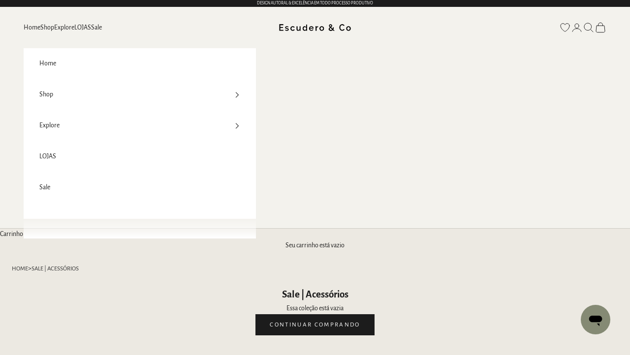

--- FILE ---
content_type: text/html; charset=utf-8
request_url: https://escuderoonline.com.br/collections/sale-acessorios
body_size: 69715
content:








    
        
        
        
    

    
    
        
        
        
    

    
    
        
        
        
    

    
    
        
        
        
    



<!doctype html>

<html class="no-js" lang="pt-BR" dir="ltr">
  <head>

	<!-- Added by AVADA SEO Suite -->
	
	<!-- /Added by AVADA SEO Suite -->
	    
    <meta charset="utf-8">
    <meta
      name="viewport"
      content="width=device-width, initial-scale=1.0, height=device-height, minimum-scale=1.0, maximum-scale=5.0"
    >

    <title>
      Sale | Acessórios
    </title><meta name="description" content="Veja todos os modelos em promoção dos nossos acessórios de couro.">
      <meta name="robots" content="follow, index"/>
    


<!--
    <a
  href="https://wa.me/551131818655?text=Ol%C3%A1%2C%20vim%20pelo%20site%20da%20Escudero"
  target="_blank"
  aria-label="Atendimento via WhatsApp"
  style="
    position: fixed;
    bottom: 20px;
    right: 20px;
    background: #6f7568;
    color: #fff;
    width: 56px;
    height: 56px;
    border-radius: 50%;
    display: flex;
    align-items: center;
    justify-content: center;
    z-index: 9999;
    text-decoration: none;
    box-shadow: 0 4px 12px rgba(0,0,0,.25);
  "
>-->
  <!-- ÍCONE WHATSAPP --> <!--
  <svg viewBox="0 0 32 32" width="26" height="26" fill="white" aria-hidden="true">
    <path d="M16.04 2.003c-7.73 0-14.04 6.31-14.04 14.04 0 2.48.65 4.91 1.88 7.05L2 30l7.14-1.87a14.01 14.01 0 0 0 6.9 1.77h.01c7.73 0 14.04-6.31 14.04-14.04S23.77 2.003 16.04 2.003z"/>
  </svg>
</a>--> 
    <link rel="canonical" href="https://escuderoonline.com.br/collections/sale-acessorios"><link rel="shortcut icon" type="image/png" href="//escuderoonline.com.br/cdn/shop/files/06_39a9860a-2094-40d0-9685-f38433b092a4.png?v=1705407825">
      <link rel="icon" type="image/png" href="//escuderoonline.com.br/cdn/shop/files/06_39a9860a-2094-40d0-9685-f38433b092a4.png?v=1705407825">
      <link rel="apple-touch-icon" href="//escuderoonline.com.br/cdn/shop/files/06_39a9860a-2094-40d0-9685-f38433b092a4.png?v=1705407825&width=180">
      <link rel="apple-touch-icon-precomposed" href="//escuderoonline.com.br/cdn/shop/files/06_39a9860a-2094-40d0-9685-f38433b092a4.png?v=1705407825&width=180"><link rel="preconnect" href="https://fonts.shopifycdn.com" crossorigin>
    <link rel="dns-prefetch" href="https://productreviews.shopifycdn.com"><link rel="preload" href="//escuderoonline.com.br/cdn/fonts/alegreya_sans/alegreyasans_n4.e332e76eefe545db0f9180cd382ce06e2f88055f.woff2" as="font" type="font/woff2" crossorigin><link rel="preload" href="//escuderoonline.com.br/cdn/fonts/alegreya_sans/alegreyasans_n4.e332e76eefe545db0f9180cd382ce06e2f88055f.woff2" as="font" type="font/woff2" crossorigin><meta property="og:type" content="website">
  <meta property="og:title" content="Sale | Acessórios"><meta property="og:image" content="http://escuderoonline.com.br/cdn/shop/files/Design_sem_nome_1.png?v=1698165012&width=2048">
  <meta property="og:image:secure_url" content="https://escuderoonline.com.br/cdn/shop/files/Design_sem_nome_1.png?v=1698165012&width=2048">
  <meta property="og:image:width" content="1200">
  <meta property="og:image:height" content="628"><meta property="og:description" content="Veja todos os modelos em promoção dos nossos acessórios de couro."><meta property="og:url" content="https://escuderoonline.com.br/collections/sale-acessorios">
<meta property="og:site_name" content="Escudero &amp; Co (BR)"><meta name="twitter:card" content="summary"><meta name="twitter:title" content="Sale | Acessórios">
  <meta name="twitter:description" content="Veja todos os modelos em promoção dos nossos acessórios de couro."><meta name="twitter:image" content="https://escuderoonline.com.br/cdn/shop/files/Design_sem_nome_1.png?crop=center&height=1200&v=1698165012&width=1200">
  <meta name="twitter:image:alt" content=""><style>/* Typography (heading) */
  @font-face {
  font-family: "Alegreya Sans";
  font-weight: 400;
  font-style: normal;
  font-display: fallback;
  src: url("//escuderoonline.com.br/cdn/fonts/alegreya_sans/alegreyasans_n4.e332e76eefe545db0f9180cd382ce06e2f88055f.woff2") format("woff2"),
       url("//escuderoonline.com.br/cdn/fonts/alegreya_sans/alegreyasans_n4.2f538e6a7581234d2f67054a40fbfd36d80c2e56.woff") format("woff");
}

@font-face {
  font-family: "Alegreya Sans";
  font-weight: 400;
  font-style: italic;
  font-display: fallback;
  src: url("//escuderoonline.com.br/cdn/fonts/alegreya_sans/alegreyasans_i4.7156278bb23e48db294dc221d52a46fdc0183947.woff2") format("woff2"),
       url("//escuderoonline.com.br/cdn/fonts/alegreya_sans/alegreyasans_i4.7283a068f87063ea0a478d58f299dd97afe5e064.woff") format("woff");
}

/* Typography (body) */
  @font-face {
  font-family: "Alegreya Sans";
  font-weight: 400;
  font-style: normal;
  font-display: fallback;
  src: url("//escuderoonline.com.br/cdn/fonts/alegreya_sans/alegreyasans_n4.e332e76eefe545db0f9180cd382ce06e2f88055f.woff2") format("woff2"),
       url("//escuderoonline.com.br/cdn/fonts/alegreya_sans/alegreyasans_n4.2f538e6a7581234d2f67054a40fbfd36d80c2e56.woff") format("woff");
}

@font-face {
  font-family: "Alegreya Sans";
  font-weight: 400;
  font-style: italic;
  font-display: fallback;
  src: url("//escuderoonline.com.br/cdn/fonts/alegreya_sans/alegreyasans_i4.7156278bb23e48db294dc221d52a46fdc0183947.woff2") format("woff2"),
       url("//escuderoonline.com.br/cdn/fonts/alegreya_sans/alegreyasans_i4.7283a068f87063ea0a478d58f299dd97afe5e064.woff") format("woff");
}

@font-face {
  font-family: "Alegreya Sans";
  font-weight: 700;
  font-style: normal;
  font-display: fallback;
  src: url("//escuderoonline.com.br/cdn/fonts/alegreya_sans/alegreyasans_n7.3d9476fb0ebeda6ade9688d66cdb9524e329b866.woff2") format("woff2"),
       url("//escuderoonline.com.br/cdn/fonts/alegreya_sans/alegreyasans_n7.f29cc7ebdc42d1112e7f77e7b4655fa02c985111.woff") format("woff");
}

@font-face {
  font-family: "Alegreya Sans";
  font-weight: 700;
  font-style: italic;
  font-display: fallback;
  src: url("//escuderoonline.com.br/cdn/fonts/alegreya_sans/alegreyasans_i7.55aed94c5c86deedc38bc8fc0b8f7fe64ec06c3a.woff2") format("woff2"),
       url("//escuderoonline.com.br/cdn/fonts/alegreya_sans/alegreyasans_i7.b894eb092626c7721e865b7909f1ef5f5df8d3ac.woff") format("woff");
}

:root {
    /* Container */
    --container-max-width: 100%;
    --container-xxs-max-width: 27.5rem; /* 440px */
    --container-xs-max-width: 42.5rem; /* 680px */
    --container-sm-max-width: 61.25rem; /* 980px */
    --container-md-max-width: 71.875rem; /* 1150px */
    --container-lg-max-width: 78.75rem; /* 1260px */
    --container-xl-max-width: 85rem; /* 1360px */
    --container-gutter: 1.25rem;

    --section-with-border-vertical-spacing: 2.25rem;
    --section-with-border-vertical-spacing-tight:2.5rem;
    --section-without-border-vertical-spacing:3.375rem;
    --section-without-border-vertical-spacing-tight:3.75rem;

    --section-stack-gap:2.5rem;
    --section-stack-gap-tight: 2.25rem;

    /* Form settings */
    --form-gap: 1.25rem; /* Gap between fieldset and submit button */
    --fieldset-gap: 1rem; /* Gap between each form input within a fieldset */
    --form-control-gap: 0.625rem; /* Gap between input and label (ignored for floating label) */
    --checkbox-control-gap: 0.75rem; /* Horizontal gap between checkbox and its associated label */
    --input-padding-block: 0.65rem; /* Vertical padding for input, textarea and native select */
    --input-padding-inline: 0.8rem; /* Horizontal padding for input, textarea and native select */
    --checkbox-size: 0.875rem; /* Size (width and height) for checkbox */

    /* Other sizes */
    --sticky-area-height: calc(var(--announcement-bar-is-sticky, 0) * var(--announcement-bar-height, 0px) + var(--header-is-sticky, 0) * var(--header-height, 0px));

    /* RTL support */
    --transform-logical-flip: 1;
    --transform-origin-start: left;
    --transform-origin-end: right;

    /**
     * ---------------------------------------------------------------------
     * TYPOGRAPHY
     * ---------------------------------------------------------------------
     */

    /* Font properties */
    --heading-font-family: "Alegreya Sans", sans-serif;
    --heading-font-weight: 400;
    --heading-font-style: normal;
    --heading-text-transform: uppercase;
    --heading-letter-spacing: 0.18em;
    --text-font-family: "Alegreya Sans", sans-serif;
    --text-font-weight: 400;
    --text-font-style: normal;
    --text-letter-spacing: 0.0em;
    --button-font: var(--text-font-style) var(--text-font-weight) var(--text-sm) / 1.65 var(--text-font-family);
    --button-text-transform: uppercase;
    --button-letter-spacing: 0.18em;

    /* Font sizes */--text-heading-size-factor: 1;
    --text-h1: max(0.6875rem, clamp(1.375rem, 1.146341463414634rem + 0.975609756097561vw, 2rem) * var(--text-heading-size-factor));
    --text-h2: max(0.6875rem, clamp(1.25rem, 1.0670731707317074rem + 0.7804878048780488vw, 1.75rem) * var(--text-heading-size-factor));
    --text-h3: max(0.6875rem, clamp(1.125rem, 1.0335365853658536rem + 0.3902439024390244vw, 1.375rem) * var(--text-heading-size-factor));
    --text-h4: max(0.6875rem, clamp(1rem, 0.9542682926829268rem + 0.1951219512195122vw, 1.125rem) * var(--text-heading-size-factor));
    --text-h5: calc(0.875rem * var(--text-heading-size-factor));
    --text-h6: calc(0.75rem * var(--text-heading-size-factor));

    --text-xs: 0.75rem;
    --text-sm: 0.8125rem;
    --text-base: 0.875rem;
    --text-lg: 1.0rem;
    --text-xl: 1.125rem;

    /**
     * ---------------------------------------------------------------------
     * COLORS
     * ---------------------------------------------------------------------
     */

    /* Color settings */--accent: 28 28 28;
    --text-primary: 28 28 28;
    --background-primary: 236 233 226;
    --background-secondary: 255 255 255;
    --border-color: 205 202 196;
    --page-overlay: 0 0 0 / 0.4;

    /* Button colors */
    --button-background-primary: 28 28 28;
    --button-text-primary: 255 255 255;

    /* Status colors */
    --success-background: 229 230 227;
    --success-text: 129 134 123;
    --warning-background: 253 241 224;
    --warning-text: 237 138 0;
    --error-background: 243 204 204;
    --error-text: 203 43 43;

    /* Product colors */
    --on-sale-text: 0 0 0;
    --on-sale-badge-background: 0 0 0;
    --on-sale-badge-text: 255 255 255;
    --sold-out-badge-background: 236 233 226;
    --sold-out-badge-text: 0 0 0 / 0.65;
    --custom-badge-background: 129 134 123;
    --custom-badge-text: 255 255 255;
    --star-color: 28 28 28;

    /* Header colors */--header-background: 255, 255, 255;
    --header-text: 28 28 28;
    --header-border-color: 221 221 221;

    /* Footer colors */--footer-background: 255 255 255;
    --footer-text: 28 28 28;
    --footer-border-color: 221 221 221;

    /* Modal colors */--modal-background: 255 255 255;
    --modal-text: 28 28 28;
    --modal-border-color: 221 221 221;

    /* Drawer colors (reuse the same as modal) */
    --drawer-background: 255 255 255;
    --drawer-text: 28 28 28;
    --drawer-border-color: 221 221 221;

    /* Popover background (uses the primary background) */
    --popover-background: 255 255 255;
    --popover-text: 28 28 28;
    --popover-border-color: 205 202 196;

    /* Rounded variables (used for border radius) */
    --rounded-full: 9999px;
    --button-border-radius: 0.0rem;
    --input-border-radius: 0.0rem;

    /* Box shadow */
    --shadow-sm: 0 2px 8px rgb(0 0 0 / 0.05);
    --shadow: 0 5px 15px rgb(0 0 0 / 0.05);
    --shadow-md: 0 5px 30px rgb(0 0 0 / 0.05);
    --shadow-block: px px px rgb(var(--text-primary) / 0.0);

    /**
     * ---------------------------------------------------------------------
     * OTHER
     * ---------------------------------------------------------------------
     */

    --checkmark-svg-url: url(//escuderoonline.com.br/cdn/shop/t/34/assets/checkmark.svg?v=77552481021870063511733921544);
    --cursor-zoom-in-svg-url: url(//escuderoonline.com.br/cdn/shop/t/34/assets/cursor-zoom-in.svg?v=112480252220988712521733921544);
  }

  [dir="rtl"]:root {
    /* RTL support */
    --transform-logical-flip: -1;
    --transform-origin-start: right;
    --transform-origin-end: left;
  }

  @media screen and (min-width: 700px) {
    :root {
      /* Typography (font size) */
      --text-xs: 0.75rem;
      --text-sm: 0.8125rem;
      --text-base: 0.875rem;
      --text-lg: 1.0rem;
      --text-xl: 1.25rem;

      /* Spacing settings */
      --container-gutter: 2rem;
    }
  }

  @media screen and (min-width: 1000px) {
    :root {
      /* Spacing settings */
      --container-gutter: 3rem;

      --section-with-border-vertical-spacing: 3.5rem;
      --section-with-border-vertical-spacing-tight: 3.5rem;
      --section-without-border-vertical-spacing: 5.25rem;
      --section-without-border-vertical-spacing-tight: 5.25rem;

      --section-stack-gap:2.5rem;
      --section-stack-gap-tight:2.5rem;
    }
  }
</style><script async crossorigin fetchpriority="high" src="/cdn/shopifycloud/importmap-polyfill/es-modules-shim.2.4.0.js"></script>
<script>
  document.documentElement.classList.replace('no-js', 'js');

  // This allows to expose several variables to the global scope, to be used in scripts
  window.themeVariables = {
    settings: {
      showPageTransition: false,
      pageType: "collection",
      moneyFormat: "R$ {{amount_with_comma_separator}}",
      moneyWithCurrencyFormat: "R$ {{amount_with_comma_separator}}",
      currencyCodeEnabled: false,
      cartType: "page"
    },

    strings: {
      addToCartButton: "Adicionar ao Carrinho",
      soldOutButton: "Esgotado",
      preOrderButton: "Pré-venda",
      unavailableButton: "Indisponível",
      addedToCart: "Adicionado ao carrinho!",
      closeGallery: "Fechar galeria",
      zoomGallery: "Zoom na imagem",
      errorGallery: "Imagem não pode ser carregada",
      soldOutBadge: "Lista de Espera",
      discountBadge: "OFF",
      sku: "SKU:",
      shippingEstimatorNoResults: "Desculpe, não enviamos para o seu endereço.",
      shippingEstimatorOneResult: "Temos um método de envio para o seu endereço:",
      shippingEstimatorMultipleResults: "Temos diversos métodos de envio para o seu endereço:",
      shippingEstimatorError: "Um ou mais erros aconteceram durante a estimativa de frete:",
      next: "Próximo",
      previous: "Anterior"
    },

    mediaQueries: {
      'sm': 'screen and (min-width: 700px)',
      'md': 'screen and (min-width: 1000px)',
      'lg': 'screen and (min-width: 1150px)',
      'xl': 'screen and (min-width: 1400px)',
      '2xl': 'screen and (min-width: 1600px)',
      'sm-max': 'screen and (max-width: 699px)',
      'md-max': 'screen and (max-width: 999px)',
      'lg-max': 'screen and (max-width: 1149px)',
      'xl-max': 'screen and (max-width: 1399px)',
      '2xl-max': 'screen and (max-width: 1599px)',
      'motion-safe': '(prefers-reduced-motion: no-preference)',
      'motion-reduce': '(prefers-reduced-motion: reduce)',
      'supports-hover': 'screen and (pointer: fine)',
      'supports-touch': 'screen and (hover: none)'
    }
  };</script><script>(function(w,d,s,l,i){w[l]=w[l]||[];w[l].push({'gtm.start':
    new Date().getTime(),event:'gtm.js'});var f=d.getElementsByTagName(s)[0],
    j=d.createElement(s),dl=l!='dataLayer'?'&l='+l:'';j.async=true;j.src=
    'https://www.googletagmanager.com/gtm.js?id='+i+dl;f.parentNode.insertBefore(j,f);
    })(window,document,'script','dataLayer','GTM-TCCN7HF3');</script><script async src="//escuderoonline.com.br/cdn/shop/t/34/assets/es-module-shims.min.js?v=41244696521020306371733921538"></script>

    <script type="importmap">{
        "imports": {
          "vendor": "//escuderoonline.com.br/cdn/shop/t/34/assets/vendor.min.js?v=114730757745344854631733921537",
          "theme": "//escuderoonline.com.br/cdn/shop/t/34/assets/theme.js?v=7260815518516486981733921536",
          "photoswipe": "//escuderoonline.com.br/cdn/shop/t/34/assets/photoswipe.min.js?v=30761459775438637251733921536"
        }
      }
    </script>

    <script type="module" src="//escuderoonline.com.br/cdn/shop/t/34/assets/vendor.min.js?v=114730757745344854631733921537"></script>
    <script type="module" src="//escuderoonline.com.br/cdn/shop/t/34/assets/theme.js?v=7260815518516486981733921536"></script><script>
    class ShopifyDataLayerEvents {
      #processedEvents = new Set();
      #originalPush;
      #events = [
        'view_item',
        'view_item_list',
        'add_to_cart',
        'remove_from_cart',
        'begin_checkout',
        'purchase',
        'view_cart',
        'search',
        'add_to_wishlist',
        'gtm.js',
        'gtm.dom',
        'homePage',
        'gtm.click'
      ]
    
      constructor() {
        this.#originalPush = window.dataLayer.push;
        this.#overrideDataLayerPush();
      }
    
      static init() {
        return new ShopifyDataLayerEvents();
      }
    
      #overrideDataLayerPush() {
        window.dataLayer.push = this.#handleEvent.bind(this);
      }
    
      #handleEvent(event) {
        if (this.#events.includes(event.event)) {
          return this.#originalPush.call(window.dataLayer, event);
        }
        if (event.eventModel) {
          return undefined;
        }
    
        const eventString = JSON.stringify(event);
        if (!this.#processedEvents.has(eventString)) {
          this.#processedEvents.add(eventString);
          
          return this.#originalPush.call(window.dataLayer, event);
        } else {
          return undefined;
        }
      }
    }
  </script>
<script>
    class ShopifyDataLayerPushEvents {
      #baseUrl = '';
      #urlParams = null;
      #bindings = {
        viewCart: ['a[href="/cart"]'],
        trackerCart: {
          add: ['[data-quantity-plus]'],
          remove: ['[data-quantity-minus]'],
          change: ['[data-quantity-field]']
        },
        beginCheckout: ['button.qsc2-checkout-button'],
        addToCart: ['buy-buttons.buy-buttons button[type="submit"]'],
        removeFromCart: ['[data-item-remove]'],
        seachPage: ['search'],
      }
      cart = [];
      #currency = 'BRL';
      #countryCode = 'BR';
      quantities = new Map();
      constructor() {
        document.addEventListener('DOMContentLoaded', () => {
          this.#productSinglePage();
          this.#searchPage();
          this.#homePage();
          this.#collectionPage();
          this.#handleViewCart();
          this.#cartPage();
          this.#handleCartQuantityTrackerByEvents();
          this.#hanldeBeginCheckout();
        });
      }
    
      static init() {
       const instance = new ShopifyDataLayerPushEvents();
       fetch(`/cart.js`)
          .then((response) => {
            if (response.ok) {
              return response.json();
            }
          })
          .then((data) => {
            instance.cart = data.items;
            
            instance.cart.forEach((item) => {
              instance.quantities.set(item.handle, item.quantity);
            });
          })
          .catch((error) => {
            console.error(error);
          });
      }
      addDataLayerEvent (event) {
        window.dataLayer.push({ ecommerce: null });
        window.dataLayer.push(event);
      }
      #handleId (productId, variantId) {
        return `shopify_${this.#countryCode}_${productId}_${variantId}`;
      }
      #handleIdCollection (productId) {
        return `shopify_${this.#countryCode}_${productId}`;
      }
      #extractProductHandle (pathname) {
        const match = pathname.match(/\/products\/([^/?]+)/);
        return match ? match[1] : null;
      }
      get affiliation () {
        return 'escudero_shopify';
      }
      #handleCartQuantityTrackerByEvents () {
        const self = this;
        var origXMLHttpRequest = XMLHttpRequest;
        XMLHttpRequest = function() {
          var requestURL;
          var xhr = new origXMLHttpRequest();
          var origOpen = xhr.open;
          var origSend = xhr.send;
          
          // Override the `open` function.
          xhr.open = function(method, url) {
              requestURL = url;
              return origOpen.apply(this, arguments);
          };
          xhr.send = function(data) {
            xhr.addEventListener('load', async function() {
              if (xhr.status >= 200 && xhr.status < 400) {
                if (requestURL.includes('/cart/change.js')) {
                  const data = JSON.parse(xhr.responseText);
                  const newItemsAdded = data.items_added;
                  const newItemsRemoved = data.items_removed;
                  
                  if (Array.isArray(newItemsAdded) && newItemsAdded.length) {
                    const product = newItemsAdded[0];
                    const productHandle = self.#extractProductHandle(product.url);
                    const variantId = product.variant_id;
                    const quantity = product.quantity;
                    
                    await self.#handleTrackerCart(productHandle, quantity, 'add_to_cart', variantId);
                  }
                  if (Array.isArray(newItemsRemoved) && newItemsRemoved.length) {
                    const product = newItemsRemoved[0];
                    const productHandle = self.#extractProductHandle(product.url);
                    const variantId = product.variant_id;
                    const quantity = product.quantity;
                    await self.#handleTrackerCart(productHandle, quantity, 'remove_from_cart', variantId);
                  }
                } else if (requestURL.includes('/cart/add.js')) {
                  const data = JSON.parse(xhr.responseText);
                  const productHandle = data.handle || self.#extractProductHandle(data.url);
                  const variantId = data.variant_id;
                  const quantity = data.quantity;
                  await self.#handleTrackerCart(productHandle, quantity, 'add_to_cart', variantId);
                } else if (requestURL.includes('/cart')) {
                  await self.#getCart();
                }
              }
            });
            return origSend.apply(this, arguments);
          };
          return xhr;
        }
      }
      async #handleTrackerCart (productHandle, quantity, event, variantId) {
        const product = await this.#getProduct(productHandle);
        if (product) {
          const variant = product.variants.find((variant) => variant.id == variantId);
          if (variant) {
            const formattedProduct = this.formatProduct(product, variant, 0, 'Cart', 'cart');
            if (formattedProduct) {
              formattedProduct.quantity = Number(quantity);
              this.addDataLayerEvent({
                event,
                ecommerce: {
                  currency: this.#currency,
                  value: this.numberFormat((formattedProduct.price * quantity) * 100),
                  items: [formattedProduct],
                },
              });
            }
          }
        }
      }
      #hanldeBeginCheckout () {
        const self = this;
        document.addEventListener('click', async (event) => {
          const target = event.target.closest(self.#bindings.beginCheckout.join(', '));
          if (target) {
            const data = {
              currency: this.#currency,
              value: 0,
              items: null
            };
            const page = this.#handlePageType(); 
            await this.#getCart();
            if (this.cart?.length) {
              data.value = this.cart.reduce((acc, item) => {
                return acc + this.numberFormat(item.price);
              }, 0);
              data.items = this.cart.map((item, index) => {
                return this.formatProduct(item, item, index, page.item_list_name, page.item_list_id, 'product', item.quantity);
              });
            }
            data.value = this.numberFormat(data.value * 100);
            this.addDataLayerEvent({
              event: 'begin_checkout',
              ecommerce: data,
            });
          }
        });
      }
      #productSinglePage () {
        const self = this;
        
      }
      #collectionPage () {
        
          const itemList = {"id":269747093573,"handle":"sale-acessorios","title":"Sale | Acessórios","updated_at":"2025-12-01T07:46:54-03:00","body_html":"Veja todos os modelos em promoção dos nossos acessórios de couro.","published_at":"2023-11-21T13:46:15-03:00","sort_order":"manual","template_suffix":"","disjunctive":false,"rules":[{"column":"is_price_reduced","relation":"is_set","condition":""},{"column":"product_taxonomy_node_id","relation":"equals","condition":"326"}],"published_scope":"web"};
          const collection = [];
          
          if (!collection?.length) {
            return;
          }
          
          const products = collection.map((product, index) => {          
            const formattedProduct = this.formatProduct(product, product.variants.length === 1 ? product.variants[0] : product, index, itemList.title, itemList.id, product.variants.length === 1 ? 'product' : 'collection');  
            return formattedProduct;
          });
          if (products?.length) {
            this.addDataLayerEvent({
              event: 'view_item_list',
              ecommerce: {
                item_list_id: itemList.id,
                item_list_name: itemList.title,
                items: products,
              },
            });
          }
        
      }
      #searchPage () {
        
      }
      #homePage () {
        
      }
      async #cartPage () {
        
      }
      #handleViewCart () {
        document.addEventListener('click', async (event) => {
          const target = event.target.closest(this.#bindings.viewCart.join(', '));
          if (target && window.location.pathname !== '/cart') {
            const data = {
              currency: this.#currency,
              value: 0,
              items: null
            };
            const page = this.#handlePageType();
            await this.#getCart();
            
            if (this.cart?.length) {
              data.value = this.cart.reduce((acc, item) => {
                return acc + this.numberFormat(item.price * item.quantity);
              }, 0);
              data.items = this.cart.map((item, index) => {
                return this.formatProduct(item, item, index, page.item_list_name, page.item_list_id, 'product', item.quantity);
              });
            }
            data.value = this.numberFormat(data.value * 100);
            data.items = data.items || [];
            this.addDataLayerEvent({
              event: 'view_cart',
              ecommerce: data,
            });
          }
        });
      }
      async #getCart () {
        try {
          const cart = await fetch(`${this.#baseUrl}/cart.js`)
          if (cart.ok) {
            const data = await cart.json();
            this.cart = data.items;
            this.cart.forEach((item) => {
              this.quantities.set(item.handle, item.quantity);
            });
          }
        } catch (error) {
          console.error(error);
        }
      }
      async #getProduct(handle) {
        try {
          const product = await fetch(`${this.#baseUrl}/products/${handle}.js`);
          if (product.ok) {
            return await product.json();
          }
        } catch (error) {
          console.error(error);
        }
      }
      formatProduct (product, variant, index = 0, listName, listId, type = 'product', quantity = 1) {
        return {
          item_id: type === 'product' ? this.#handleId(product.product_id ? product.product_id : product.id, variant.id) : this.#handleIdCollection(product.id),
          item_name: product.title,
          price: this.numberFormat(product.price),
          item_brand: product.vendor,
          item_category: product.product_type || product.type || listName || 'Uncategorized',
          item_variant: type === 'product' ? (variant.title || variant.variant_title) : '',
          item_list_name: listName,
          item_list_id: listId,
          affiliation: this.affiliation,
          currency: this.#currency,
          quantity: quantity,
          index
        };
      }
      #getURLParams () {
        if (!this.urlParams) {
          this.urlParams = new URLSearchParams(window.location.search);
        }
        return this.urlParams;
      }
      #handlePageType () {
        const pathname = window.location.pathname.toLowerCase();
        const href = window.location.href.toLowerCase();
        
        let data = {};
        if (pathname === '/' || pathname === '') {
          data['item_list_name'] = 'Home';
          data['item_list_id'] = 'home';
        } else if (/\/collections\/[^\/]+$/.test(pathname)) {
          data['item_list_name'] = 'Collection';
          data['item_list_id'] = 'collection';
        } else if (/\/collections\/[^\/]+\/products\//.test(pathname)) {
          data['item_list_name'] = 'Product Page';
          data['item_list_id'] = 'pdp';
        } else if (/\/products\/[^\/]+$/.test(pathname)) {
          data['item_list_name'] = 'Product Page';
          data['item_list_id'] = 'pdp';
        } else if (pathname === '/search') {
          data['item_list_name'] = 'Search';
          data['item_list_id'] = 'search';
        } else {
          data['item_list_name'] = 'other';
          data['item_list_id'] = 'other';
        }
        
        return data;
      }
      numberFormat (number) {
        return Number((number / 100).toFixed(2));
      }
    }
  </script>

<script>
  ShopifyDataLayerEvents.init();
  ShopifyDataLayerPushEvents.init();
</script>


 
 









<style type="text/css">.wlm-message-pnf{text-align:center;}#wlm-pwd-form {padding: 30px 0;text-align: center}#wlm-wrapper,.wlm-form-holder {display: inline-block}#wlm-pwd-error {display: none;color: #fb8077;text-align: left}#wlm-pwd-error.wlm-error {border: 1px solid #fb8077}#wlm-pwd-form-button {display: inline-block!important;height: auto!important;padding: 8px 15px!important;background: #777;border-radius: 3px!important;color: #fff!important;text-decoration: none!important;vertical-align: top}.wlm-instantclick-fix,.wlm-item-selector {position: absolute;z-index: -999;display: none;height: 0;width: 0;font-size: 0;line-height: 0}</style>






        
      <script type='text/javascript'>
      
        wlm.navigateByLocation();
      script  wlm.jq(document).ready(function(){
        wlm.removeLinks();
      });
    </script>
   

<script>window.performance && window.performance.mark && window.performance.mark('shopify.content_for_header.start');</script><meta name="google-site-verification" content="gIJYjH5AuPFVJDps9K9z5DlJ69AdHvkP6NA82nUk57o">
<meta name="facebook-domain-verification" content="lsrdjiq8maen23ayr6id3t0v2mnt66">
<meta id="shopify-digital-wallet" name="shopify-digital-wallet" content="/56015978565/digital_wallets/dialog">
<link rel="alternate" type="application/atom+xml" title="Feed" href="/collections/sale-acessorios.atom" />
<link rel="alternate" type="application/json+oembed" href="https://escuderoonline.com.br/collections/sale-acessorios.oembed">
<script async="async" src="/checkouts/internal/preloads.js?locale=pt-BR"></script>
<script id="shopify-features" type="application/json">{"accessToken":"3a7c19cc2265eb9ee90c3c415149fb3a","betas":["rich-media-storefront-analytics"],"domain":"escuderoonline.com.br","predictiveSearch":true,"shopId":56015978565,"locale":"pt-br"}</script>
<script>var Shopify = Shopify || {};
Shopify.shop = "escudero-e-co.myshopify.com";
Shopify.locale = "pt-BR";
Shopify.currency = {"active":"BRL","rate":"1.0"};
Shopify.country = "BR";
Shopify.theme = {"name":"Escudero-e-co\/main","id":133143560261,"schema_name":"Prestige","schema_version":"7.3.6","theme_store_id":null,"role":"main"};
Shopify.theme.handle = "null";
Shopify.theme.style = {"id":null,"handle":null};
Shopify.cdnHost = "escuderoonline.com.br/cdn";
Shopify.routes = Shopify.routes || {};
Shopify.routes.root = "/";</script>
<script type="module">!function(o){(o.Shopify=o.Shopify||{}).modules=!0}(window);</script>
<script>!function(o){function n(){var o=[];function n(){o.push(Array.prototype.slice.apply(arguments))}return n.q=o,n}var t=o.Shopify=o.Shopify||{};t.loadFeatures=n(),t.autoloadFeatures=n()}(window);</script>
<script id="shop-js-analytics" type="application/json">{"pageType":"collection"}</script>
<script defer="defer" async type="module" src="//escuderoonline.com.br/cdn/shopifycloud/shop-js/modules/v2/client.init-shop-cart-sync_Rd2MozZh.pt-BR.esm.js"></script>
<script defer="defer" async type="module" src="//escuderoonline.com.br/cdn/shopifycloud/shop-js/modules/v2/chunk.common_Bl7cq5VU.esm.js"></script>
<script type="module">
  await import("//escuderoonline.com.br/cdn/shopifycloud/shop-js/modules/v2/client.init-shop-cart-sync_Rd2MozZh.pt-BR.esm.js");
await import("//escuderoonline.com.br/cdn/shopifycloud/shop-js/modules/v2/chunk.common_Bl7cq5VU.esm.js");

  window.Shopify.SignInWithShop?.initShopCartSync?.({"fedCMEnabled":true,"windoidEnabled":true});

</script>
<script>(function() {
  var isLoaded = false;
  function asyncLoad() {
    if (isLoaded) return;
    isLoaded = true;
    var urls = ["https:\/\/assets.smartwishlist.webmarked.net\/static\/v6\/smartwishlist.js?shop=escudero-e-co.myshopify.com","https:\/\/chimpstatic.com\/mcjs-connected\/js\/users\/fe856e9836edb37c2b57f9f65\/70f10aed0ea1bd56694c17c78.js?shop=escudero-e-co.myshopify.com"];
    for (var i = 0; i < urls.length; i++) {
      var s = document.createElement('script');
      s.type = 'text/javascript';
      s.async = true;
      s.src = urls[i];
      var x = document.getElementsByTagName('script')[0];
      x.parentNode.insertBefore(s, x);
    }
  };
  if(window.attachEvent) {
    window.attachEvent('onload', asyncLoad);
  } else {
    window.addEventListener('load', asyncLoad, false);
  }
})();</script>
<script id="__st">var __st={"a":56015978565,"offset":-10800,"reqid":"7bded99a-d26d-4ff3-b6c4-800f63946be0-1768753134","pageurl":"escuderoonline.com.br\/collections\/sale-acessorios","u":"bd75964c8993","p":"collection","rtyp":"collection","rid":269747093573};</script>
<script>window.ShopifyPaypalV4VisibilityTracking = true;</script>
<script id="form-persister">!function(){'use strict';const t='contact',e='new_comment',n=[[t,t],['blogs',e],['comments',e],[t,'customer']],o='password',r='form_key',c=['recaptcha-v3-token','g-recaptcha-response','h-captcha-response',o],s=()=>{try{return window.sessionStorage}catch{return}},i='__shopify_v',u=t=>t.elements[r],a=function(){const t=[...n].map((([t,e])=>`form[action*='/${t}']:not([data-nocaptcha='true']) input[name='form_type'][value='${e}']`)).join(',');var e;return e=t,()=>e?[...document.querySelectorAll(e)].map((t=>t.form)):[]}();function m(t){const e=u(t);a().includes(t)&&(!e||!e.value)&&function(t){try{if(!s())return;!function(t){const e=s();if(!e)return;const n=u(t);if(!n)return;const o=n.value;o&&e.removeItem(o)}(t);const e=Array.from(Array(32),(()=>Math.random().toString(36)[2])).join('');!function(t,e){u(t)||t.append(Object.assign(document.createElement('input'),{type:'hidden',name:r})),t.elements[r].value=e}(t,e),function(t,e){const n=s();if(!n)return;const r=[...t.querySelectorAll(`input[type='${o}']`)].map((({name:t})=>t)),u=[...c,...r],a={};for(const[o,c]of new FormData(t).entries())u.includes(o)||(a[o]=c);n.setItem(e,JSON.stringify({[i]:1,action:t.action,data:a}))}(t,e)}catch(e){console.error('failed to persist form',e)}}(t)}const f=t=>{if('true'===t.dataset.persistBound)return;const e=function(t,e){const n=function(t){return'function'==typeof t.submit?t.submit:HTMLFormElement.prototype.submit}(t).bind(t);return function(){let t;return()=>{t||(t=!0,(()=>{try{e(),n()}catch(t){(t=>{console.error('form submit failed',t)})(t)}})(),setTimeout((()=>t=!1),250))}}()}(t,(()=>{m(t)}));!function(t,e){if('function'==typeof t.submit&&'function'==typeof e)try{t.submit=e}catch{}}(t,e),t.addEventListener('submit',(t=>{t.preventDefault(),e()})),t.dataset.persistBound='true'};!function(){function t(t){const e=(t=>{const e=t.target;return e instanceof HTMLFormElement?e:e&&e.form})(t);e&&m(e)}document.addEventListener('submit',t),document.addEventListener('DOMContentLoaded',(()=>{const e=a();for(const t of e)f(t);var n;n=document.body,new window.MutationObserver((t=>{for(const e of t)if('childList'===e.type&&e.addedNodes.length)for(const t of e.addedNodes)1===t.nodeType&&'FORM'===t.tagName&&a().includes(t)&&f(t)})).observe(n,{childList:!0,subtree:!0,attributes:!1}),document.removeEventListener('submit',t)}))}()}();</script>
<script integrity="sha256-4kQ18oKyAcykRKYeNunJcIwy7WH5gtpwJnB7kiuLZ1E=" data-source-attribution="shopify.loadfeatures" defer="defer" src="//escuderoonline.com.br/cdn/shopifycloud/storefront/assets/storefront/load_feature-a0a9edcb.js" crossorigin="anonymous"></script>
<script data-source-attribution="shopify.dynamic_checkout.dynamic.init">var Shopify=Shopify||{};Shopify.PaymentButton=Shopify.PaymentButton||{isStorefrontPortableWallets:!0,init:function(){window.Shopify.PaymentButton.init=function(){};var t=document.createElement("script");t.src="https://escuderoonline.com.br/cdn/shopifycloud/portable-wallets/latest/portable-wallets.pt-br.js",t.type="module",document.head.appendChild(t)}};
</script>
<script data-source-attribution="shopify.dynamic_checkout.buyer_consent">
  function portableWalletsHideBuyerConsent(e){var t=document.getElementById("shopify-buyer-consent"),n=document.getElementById("shopify-subscription-policy-button");t&&n&&(t.classList.add("hidden"),t.setAttribute("aria-hidden","true"),n.removeEventListener("click",e))}function portableWalletsShowBuyerConsent(e){var t=document.getElementById("shopify-buyer-consent"),n=document.getElementById("shopify-subscription-policy-button");t&&n&&(t.classList.remove("hidden"),t.removeAttribute("aria-hidden"),n.addEventListener("click",e))}window.Shopify?.PaymentButton&&(window.Shopify.PaymentButton.hideBuyerConsent=portableWalletsHideBuyerConsent,window.Shopify.PaymentButton.showBuyerConsent=portableWalletsShowBuyerConsent);
</script>
<script data-source-attribution="shopify.dynamic_checkout.cart.bootstrap">document.addEventListener("DOMContentLoaded",(function(){function t(){return document.querySelector("shopify-accelerated-checkout-cart, shopify-accelerated-checkout")}if(t())Shopify.PaymentButton.init();else{new MutationObserver((function(e,n){t()&&(Shopify.PaymentButton.init(),n.disconnect())})).observe(document.body,{childList:!0,subtree:!0})}}));
</script>

<script>window.performance && window.performance.mark && window.performance.mark('shopify.content_for_header.end');</script><link href="//escuderoonline.com.br/cdn/shop/t/34/assets/theme.css?v=103242204190203563021763379058" rel="stylesheet" type="text/css" media="all" /><link id="variable-products-load-css" rel="stylesheet" href="//escuderoonline.com.br/cdn/shop/t/34/assets/variable-products-load.css?v=181464012245424685951733921544" />
  

  <script src="//escuderoonline.com.br/cdn/shop/t/34/assets/variable-products.js?v=179311593898555115101733921537" type="text/javascript" defer></script>


<script>

    (function(h,o,t,j,a,r){

        h.hj=h.hj||function(){(h.hj.q=h.hj.q||[]).push(arguments)};

        h._hjSettings={hjid:5348615,hjsv:6};

        a=o.getElementsByTagName('head')[0];

        r=o.createElement('script');r.async=1;

        r.src=t+h._hjSettings.hjid+j+h._hjSettings.hjsv;

        a.appendChild(r);

    })(window,document,'https://static.hotjar.com/c/hotjar-','.js?sv=');

</script>


<script>
  (function(d,e,id){
    window.dito={};window._ditoTemp=[];
    dito.generateID=function(str){return'_dito_sha1_'+str;}
    var m=['init','identify','alias','unalias','track'],s=d.createElement('script'),
    x=d.getElementsByTagName(e)[0];s.type='text/javascript';s.async=true;s.id=id;
    s.src='//storage.googleapis.com/dito/sdk.js';x.parentNode.insertBefore(s,x);
    for(var i=0;i<m.length;i++){dito[m[i]]=function(i){
    return function(){_ditoTemp.push({methodName:m[i],params:arguments});}}(i)}
  })(document,'script','dito-jssdk');

  dito.init({
    apiKey: 'MjAyNC0wOS0wNiAxNjoxNToyNyAtMDMwMEVzY3VkZXJvMjYw'
  });
</script>
    
  <!-- BEGIN app block: shopify://apps/pandectes-gdpr/blocks/banner/58c0baa2-6cc1-480c-9ea6-38d6d559556a -->
  
    
      <!-- TCF is active, scripts are loaded above -->
      
      <script>
        
          window.PandectesSettings = {"store":{"id":56015978565,"plan":"basic","theme":"Escudero-e-co/main","primaryLocale":"pt","adminMode":false,"headless":false,"storefrontRootDomain":"","checkoutRootDomain":"","storefrontAccessToken":""},"tsPublished":1747419854,"declaration":{"showPurpose":false,"showProvider":false,"showDateGenerated":false},"language":{"unpublished":[],"languageMode":"Single","fallbackLanguage":"en","languageDetection":"browser","languagesSupported":[]},"texts":{"managed":{"headerText":{"en":"We respect your privacy"},"consentText":{"en":"Este site usa cookies para garantir que você tenha a melhor experiência."},"linkText":{"en":"Saiba mais"},"imprintText":{"en":"Imprint"},"googleLinkText":{"en":"Google's Privacy Terms"},"allowButtonText":{"en":"Fechar"},"denyButtonText":{"en":"Recusar"},"dismissButtonText":{"en":"Ok"},"leaveSiteButtonText":{"en":"Leave this site"},"preferencesButtonText":{"en":"Preferences"},"cookiePolicyText":{"en":"Política de cookies"},"preferencesPopupTitleText":{"en":"Manage consent preferences"},"preferencesPopupIntroText":{"en":"We use cookies to optimize website functionality, analyze the performance, and provide personalized experience to you. Some cookies are essential to make the website operate and function correctly. Those cookies cannot be disabled. In this window you can manage your preference of cookies."},"preferencesPopupSaveButtonText":{"en":"Save preferences"},"preferencesPopupCloseButtonText":{"en":"Close"},"preferencesPopupAcceptAllButtonText":{"en":"Accept all"},"preferencesPopupRejectAllButtonText":{"en":"Reject all"},"cookiesDetailsText":{"en":"Cookies details"},"preferencesPopupAlwaysAllowedText":{"en":"Always allowed"},"accessSectionParagraphText":{"en":"You have the right to request access to your data at any time."},"accessSectionTitleText":{"en":"Data portability"},"accessSectionAccountInfoActionText":{"en":"Personal data"},"accessSectionDownloadReportActionText":{"en":"Request export"},"accessSectionGDPRRequestsActionText":{"en":"Data subject requests"},"accessSectionOrdersRecordsActionText":{"en":"Orders"},"rectificationSectionParagraphText":{"en":"You have the right to request your data to be updated whenever you think it is appropriate."},"rectificationSectionTitleText":{"en":"Data Rectification"},"rectificationCommentPlaceholder":{"en":"Describe what you want to be updated"},"rectificationCommentValidationError":{"en":"Comment is required"},"rectificationSectionEditAccountActionText":{"en":"Request an update"},"erasureSectionTitleText":{"en":"Right to be forgotten"},"erasureSectionParagraphText":{"en":"You have the right to ask all your data to be erased. After that, you will no longer be able to access your account."},"erasureSectionRequestDeletionActionText":{"en":"Request personal data deletion"},"consentDate":{"en":"Consent date"},"consentId":{"en":"Consent ID"},"consentSectionChangeConsentActionText":{"en":"Change consent preference"},"consentSectionConsentedText":{"en":"You consented to the cookies policy of this website on"},"consentSectionNoConsentText":{"en":"You have not consented to the cookies policy of this website."},"consentSectionTitleText":{"en":"Your cookie consent"},"consentStatus":{"en":"Consent preference"},"confirmationFailureMessage":{"en":"Your request was not verified. Please try again and if problem persists, contact store owner for assistance"},"confirmationFailureTitle":{"en":"A problem occurred"},"confirmationSuccessMessage":{"en":"We will soon get back to you as to your request."},"confirmationSuccessTitle":{"en":"Your request is verified"},"guestsSupportEmailFailureMessage":{"en":"Your request was not submitted. Please try again and if problem persists, contact store owner for assistance."},"guestsSupportEmailFailureTitle":{"en":"A problem occurred"},"guestsSupportEmailPlaceholder":{"en":"E-mail address"},"guestsSupportEmailSuccessMessage":{"en":"If you are registered as a customer of this store, you will soon receive an email with instructions on how to proceed."},"guestsSupportEmailSuccessTitle":{"en":"Thank you for your request"},"guestsSupportEmailValidationError":{"en":"Email is not valid"},"guestsSupportInfoText":{"en":"Please login with your customer account to further proceed."},"submitButton":{"en":"Submit"},"submittingButton":{"en":"Submitting..."},"cancelButton":{"en":"Cancel"},"declIntroText":{"en":"We use cookies to optimize website functionality, analyze the performance, and provide personalized experience to you. Some cookies are essential to make the website operate and function correctly. Those cookies cannot be disabled. In this window you can manage your preference of cookies."},"declName":{"en":"Name"},"declPurpose":{"en":"Purpose"},"declType":{"en":"Type"},"declRetention":{"en":"Retention"},"declProvider":{"en":"Provider"},"declFirstParty":{"en":"First-party"},"declThirdParty":{"en":"Third-party"},"declSeconds":{"en":"seconds"},"declMinutes":{"en":"minutes"},"declHours":{"en":"hours"},"declDays":{"en":"days"},"declMonths":{"en":"months"},"declYears":{"en":"years"},"declSession":{"en":"Session"},"declDomain":{"en":"Domain"},"declPath":{"en":"Path"}},"categories":{"strictlyNecessaryCookiesTitleText":{"en":"Strictly necessary cookies"},"strictlyNecessaryCookiesDescriptionText":{"en":"These cookies are essential in order to enable you to move around the website and use its features, such as accessing secure areas of the website. The website cannot function properly without these cookies."},"functionalityCookiesTitleText":{"en":"Functional cookies"},"functionalityCookiesDescriptionText":{"en":"These cookies enable the site to provide enhanced functionality and personalisation. They may be set by us or by third party providers whose services we have added to our pages. If you do not allow these cookies then some or all of these services may not function properly."},"performanceCookiesTitleText":{"en":"Performance cookies"},"performanceCookiesDescriptionText":{"en":"These cookies enable us to monitor and improve the performance of our website. For example, they allow us to count visits, identify traffic sources and see which parts of the site are most popular."},"targetingCookiesTitleText":{"en":"Targeting cookies"},"targetingCookiesDescriptionText":{"en":"These cookies may be set through our site by our advertising partners. They may be used by those companies to build a profile of your interests and show you relevant adverts on other sites.    They do not store directly personal information, but are based on uniquely identifying your browser and internet device. If you do not allow these cookies, you will experience less targeted advertising."},"unclassifiedCookiesTitleText":{"en":"Unclassified cookies"},"unclassifiedCookiesDescriptionText":{"en":"Unclassified cookies are cookies that we are in the process of classifying, together with the providers of individual cookies."}},"auto":{}},"library":{"previewMode":false,"fadeInTimeout":0,"defaultBlocked":7,"showLink":true,"showImprintLink":false,"showGoogleLink":false,"enabled":true,"cookie":{"expiryDays":365,"secure":true,"domain":""},"dismissOnScroll":false,"dismissOnWindowClick":false,"dismissOnTimeout":false,"palette":{"popup":{"background":"#FFF6E9","backgroundForCalculations":{"a":1,"b":233,"g":246,"r":255},"text":"#000000"},"button":{"background":"#FFFFFF","backgroundForCalculations":{"a":1,"b":255,"g":255,"r":255},"text":"#050505","textForCalculation":{"a":1,"b":5,"g":5,"r":5},"border":"transparent"}},"content":{"href":"https://escudero-e-co.myshopify.com/pages/politica-de-privacidade","imprintHref":"/","close":"&#10005;","target":"","logo":""},"window":"<div role=\"dialog\" aria-live=\"polite\" aria-label=\"cookieconsent\" aria-describedby=\"cookieconsent:desc\" id=\"pandectes-banner\" class=\"cc-window-wrapper cc-bottom-wrapper\"><div class=\"pd-cookie-banner-window cc-window {{classes}}\"><!--googleoff: all-->{{children}}<!--googleon: all--></div></div>","compliance":{"opt-in":"<div class=\"cc-compliance cc-highlight\">{{allow}}</div>"},"type":"opt-in","layouts":{"basic":"{{messagelink}}{{compliance}}{{close}}"},"position":"bottom","theme":"block","revokable":false,"animateRevokable":false,"revokableReset":false,"revokableLogoUrl":"","revokablePlacement":"bottom-left","revokableMarginHorizontal":15,"revokableMarginVertical":15,"static":false,"autoAttach":true,"hasTransition":true,"blacklistPage":[""],"elements":{"close":"<button aria-label=\"close\" type=\"button\" tabindex=\"0\" class=\"cc-close\">{{close}}</button>","dismiss":"<button type=\"button\" tabindex=\"0\" class=\"cc-btn cc-btn-decision cc-dismiss\">{{dismiss}}</button>","allow":"<button type=\"button\" tabindex=\"0\" class=\"cc-btn cc-btn-decision cc-allow\">{{allow}}</button>","deny":"<button type=\"button\" tabindex=\"0\" class=\"cc-btn cc-btn-decision cc-deny\">{{deny}}</button>","preferences":"<button tabindex=\"0\" type=\"button\" class=\"cc-btn cc-settings\" onclick=\"Pandectes.fn.openPreferences()\">{{preferences}}</button>"}},"geolocation":{"brOnly":false,"caOnly":false,"euOnly":false,"canadaOnly":false},"dsr":{"guestsSupport":false,"accessSectionDownloadReportAuto":false},"banner":{"resetTs":1666028614,"extraCss":"        .cc-banner-logo {max-width: 24em!important;}    @media(min-width: 768px) {.cc-window.cc-floating{max-width: 24em!important;width: 24em!important;}}    .cc-message, .pd-cookie-banner-window .cc-header, .cc-logo {text-align: left}    .cc-window-wrapper{z-index: 2147483647;}    .cc-window{z-index: 2147483647;font-size: 12px!important;font-family: inherit;}    .pd-cookie-banner-window .cc-header{font-size: 12px!important;font-family: inherit;}    .pd-cp-ui{font-family: inherit; background-color: #FFF6E9;color:#000000;}    button.pd-cp-btn, a.pd-cp-btn{background-color:#FFFFFF;color:#050505!important;}    input + .pd-cp-preferences-slider{background-color: rgba(0, 0, 0, 0.3)}    .pd-cp-scrolling-section::-webkit-scrollbar{background-color: rgba(0, 0, 0, 0.3)}    input:checked + .pd-cp-preferences-slider{background-color: rgba(0, 0, 0, 1)}    .pd-cp-scrolling-section::-webkit-scrollbar-thumb {background-color: rgba(0, 0, 0, 1)}    .pd-cp-ui-close{color:#000000;}    .pd-cp-preferences-slider:before{background-color: #FFF6E9}    .pd-cp-title:before {border-color: #000000!important}    .pd-cp-preferences-slider{background-color:#000000}    .pd-cp-toggle{color:#000000!important}    @media(max-width:699px) {.pd-cp-ui-close-top svg {fill: #000000}}    .pd-cp-toggle:hover,.pd-cp-toggle:visited,.pd-cp-toggle:active{color:#000000!important}    .pd-cookie-banner-window {box-shadow: 0 0 18px rgb(0 0 0 / 20%);}  ","customJavascript":{},"showPoweredBy":false,"logoHeight":40,"hybridStrict":false,"cookiesBlockedByDefault":"7","isActive":true,"implicitSavePreferences":false,"cookieIcon":false,"blockBots":false,"showCookiesDetails":true,"hasTransition":true,"blockingPage":false,"showOnlyLandingPage":false,"leaveSiteUrl":"https://www.google.com","linkRespectStoreLang":false},"cookies":{"0":[{"name":"secure_customer_sig","type":"http","domain":"escudero-e-co.myshopify.com","path":"/","provider":"Shopify","firstParty":true,"retention":"1 year(s)","expires":1,"unit":"declYears","purpose":{"en":"Used to identify a user after they sign into a shop as a customer so they do not need to log in again."}},{"name":"keep_alive","type":"http","domain":"escudero-e-co.myshopify.com","path":"/","provider":"Shopify","firstParty":true,"retention":"30 minute(s)","expires":30,"unit":"declMinutes","purpose":{"en":"Used when international domain redirection is enabled to determine if a request is the first one of a session."}},{"name":"localization","type":"http","domain":"escudero-e-co.myshopify.com","path":"/","provider":"Shopify","firstParty":true,"retention":"1 year(s)","expires":1,"unit":"declYears","purpose":{"en":"Used to localize the cart to the correct country."}},{"name":"_secure_session_id","type":"http","domain":"escudero-e-co.myshopify.com","path":"/","provider":"Shopify","firstParty":true,"retention":"24 hour(s)","expires":24,"unit":"declHours","purpose":{"en":"Used in connection with navigation through a storefront."}},{"name":"secure_customer_sig","type":"http","domain":"escuderoonline.com.br","path":"/","provider":"Shopify","firstParty":true,"retention":"1 year(s)","expires":1,"unit":"declYears","purpose":{"en":"Used to identify a user after they sign into a shop as a customer so they do not need to log in again."}},{"name":"localization","type":"http","domain":"escuderoonline.com.br","path":"/","provider":"Shopify","firstParty":true,"retention":"1 year(s)","expires":1,"unit":"declYears","purpose":{"en":"Used to localize the cart to the correct country."}},{"name":"_pandectes_gdpr","type":"http","domain":".escuderoonline.com.br","path":"/","provider":"Pandectes","firstParty":true,"retention":"1 year(s)","expires":1,"unit":"declYears","purpose":{"en":"Used for the functionality of the cookies consent banner."}},{"name":"cart","type":"http","domain":"escuderoonline.com.br","path":"/","provider":"Shopify","firstParty":true,"retention":"1 month(s)","expires":1,"unit":"declMonths","purpose":{"en":"Contains information related to the user's cart."}},{"name":"cart_sig","type":"http","domain":"escuderoonline.com.br","path":"/","provider":"Shopify","firstParty":true,"retention":"1 month(s)","expires":1,"unit":"declMonths","purpose":{"en":"A hash of the contents of a cart. This is used to verify the integrity of the cart and to ensure performance of some cart operations."}},{"name":"cart_currency","type":"http","domain":"escuderoonline.com.br","path":"/","provider":"Shopify","firstParty":true,"retention":"1 month(s)","expires":1,"unit":"declMonths","purpose":{"en":"Used after a checkout is completed to initialize a new empty cart with the same currency as the one just used."}},{"name":"_tracking_consent","type":"http","domain":".escuderoonline.com.br","path":"/","provider":"Shopify","firstParty":true,"retention":"1 year(s)","expires":1,"unit":"declYears","purpose":{"en":"Used to store a user's preferences if a merchant has set up privacy rules in the visitor's region."}},{"name":"receive-cookie-deprecation","type":"http","domain":".yandex.com","path":"/","provider":"Shopify","firstParty":false,"retention":"1 year(s)","expires":1,"unit":"declYears","purpose":{"en":"A cookie specified by Google to identify certain Chrome browsers affected by the third-party cookie deprecation."}},{"name":"keep_alive","type":"http","domain":"escuderoonline.com.br","path":"/","provider":"Shopify","firstParty":true,"retention":"Session","expires":-56,"unit":"declYears","purpose":{"en":"Used when international domain redirection is enabled to determine if a request is the first one of a session."}},{"name":"receive-cookie-deprecation","type":"http","domain":".yandex.ru","path":"/","provider":"Shopify","firstParty":false,"retention":"1 year(s)","expires":1,"unit":"declYears","purpose":{"en":"A cookie specified by Google to identify certain Chrome browsers affected by the third-party cookie deprecation."}}],"1":[{"name":"_orig_referrer","type":"http","domain":".escudero-e-co.myshopify.com","path":"/","provider":"Shopify","firstParty":true,"retention":"14 day(s)","expires":14,"unit":"declDays","purpose":{"en":"Allows merchant to identify where people are visiting them from."}},{"name":"_landing_page","type":"http","domain":".escudero-e-co.myshopify.com","path":"/","provider":"Shopify","firstParty":true,"retention":"14 day(s)","expires":14,"unit":"declDays","purpose":{"en":"Capture the landing page of visitor when they come from other sites."}},{"name":"_y","type":"http","domain":".escudero-e-co.myshopify.com","path":"/","provider":"Shopify","firstParty":true,"retention":"1 year(s)","expires":1,"unit":"declYears","purpose":{"en":"Shopify analytics."}},{"name":"_shopify_y","type":"http","domain":".escudero-e-co.myshopify.com","path":"/","provider":"Shopify","firstParty":true,"retention":"1 year(s)","expires":1,"unit":"declYears","purpose":{"en":"Shopify analytics."}},{"name":"_shopify_s","type":"http","domain":".escudero-e-co.myshopify.com","path":"/","provider":"Shopify","firstParty":true,"retention":"30 minute(s)","expires":30,"unit":"declMinutes","purpose":{"en":"Used to identify a given browser session/shop combination. Duration is 30 minute rolling expiry of last use."}},{"name":"_shopify_y","type":"http","domain":".shopify.com","path":"/","provider":"Shopify","firstParty":false,"retention":"360 day(s)","expires":360,"unit":"declDays","purpose":{"en":"Shopify analytics."}},{"name":"_shopify_s","type":"http","domain":".shopify.com","path":"/","provider":"Shopify","firstParty":false,"retention":"30 minute(s)","expires":30,"unit":"declMinutes","purpose":{"en":"Used to identify a given browser session/shop combination. Duration is 30 minute rolling expiry of last use."}},{"name":"_s","type":"http","domain":".shopify.com","path":"/","provider":"Shopify","firstParty":false,"retention":"30 minute(s)","expires":30,"unit":"declMinutes","purpose":{"en":"Shopify analytics."}},{"name":"_s","type":"http","domain":".escudero-e-co.myshopify.com","path":"/","provider":"Shopify","firstParty":true,"retention":"30 minute(s)","expires":30,"unit":"declMinutes","purpose":{"en":"Shopify analytics."}},{"name":"_y","type":"http","domain":".shopify.com","path":"/","provider":"Shopify","firstParty":false,"retention":"360 day(s)","expires":360,"unit":"declDays","purpose":{"en":"Shopify analytics."}},{"name":"_hjTLDTest","type":"http","domain":"com.br","path":"/","provider":"Hotjar","firstParty":false,"retention":"Session","expires":1,"unit":"declSeconds","purpose":{"en":"Used to determine the most generic cookie path to use, instead of page hostname."}},{"name":"_hjSessionUser_*","type":"http","domain":".escuderoonline.com.br","path":"/","provider":"Hotjar","firstParty":true,"retention":"1 year(s)","expires":1,"unit":"declYears","purpose":{"en":""}},{"name":"_hjSession_*","type":"http","domain":".escuderoonline.com.br","path":"/","provider":"Hotjar","firstParty":true,"retention":"30 minute(s)","expires":30,"unit":"declMinutes","purpose":{"en":""}}],"2":[{"name":"_orig_referrer","type":"http","domain":".escuderoonline.com.br","path":"/","provider":"Shopify","firstParty":true,"retention":"2 week(s)","expires":2,"unit":"declWeeks","purpose":{"en":"Allows merchant to identify where people are visiting them from."}},{"name":"_landing_page","type":"http","domain":".escuderoonline.com.br","path":"/","provider":"Shopify","firstParty":true,"retention":"2 week(s)","expires":2,"unit":"declWeeks","purpose":{"en":"Capture the landing page of visitor when they come from other sites."}},{"name":"_shopify_s","type":"http","domain":".escuderoonline.com.br","path":"/","provider":"Shopify","firstParty":true,"retention":"30 minute(s)","expires":30,"unit":"declMinutes","purpose":{"en":"Used to identify a given browser session/shop combination. Duration is 30 minute rolling expiry of last use."}},{"name":"_shopify_sa_t","type":"http","domain":".escuderoonline.com.br","path":"/","provider":"Shopify","firstParty":true,"retention":"30 minute(s)","expires":30,"unit":"declMinutes","purpose":{"en":"Capture the landing page of visitor when they come from other sites to support marketing analytics."}},{"name":"_shopify_sa_p","type":"http","domain":".escuderoonline.com.br","path":"/","provider":"Shopify","firstParty":true,"retention":"30 minute(s)","expires":30,"unit":"declMinutes","purpose":{"en":"Capture the landing page of visitor when they come from other sites to support marketing analytics."}},{"name":"_ga","type":"http","domain":".escuderoonline.com.br","path":"/","provider":"Google","firstParty":true,"retention":"1 year(s)","expires":1,"unit":"declYears","purpose":{"en":"Cookie is set by Google Analytics with unknown functionality"}},{"name":"_shopify_y","type":"http","domain":".escuderoonline.com.br","path":"/","provider":"Shopify","firstParty":true,"retention":"1 year(s)","expires":1,"unit":"declYears","purpose":{"en":"Shopify analytics."}},{"name":"_shopify_s","type":"http","domain":"br","path":"/","provider":"Shopify","firstParty":false,"retention":"Session","expires":1,"unit":"declSeconds","purpose":{"en":"Used to identify a given browser session/shop combination. Duration is 30 minute rolling expiry of last use."}},{"name":"_shopify_s","type":"http","domain":"com.br","path":"/","provider":"Shopify","firstParty":false,"retention":"Session","expires":1,"unit":"declSeconds","purpose":{"en":"Used to identify a given browser session/shop combination. Duration is 30 minute rolling expiry of last use."}},{"name":"_ga_*","type":"http","domain":".escuderoonline.com.br","path":"/","provider":"Google","firstParty":true,"retention":"1 year(s)","expires":1,"unit":"declYears","purpose":{"en":""}}],"4":[{"name":"_gcl_au","type":"http","domain":".escuderoonline.com.br","path":"/","provider":"Google","firstParty":true,"retention":"3 month(s)","expires":3,"unit":"declMonths","purpose":{"en":"Cookie is placed by Google Tag Manager to track conversions."}},{"name":"_pin_unauth","type":"http","domain":"escuderoonline.com.br","path":"/","provider":"Pinterest","firstParty":true,"retention":"1 year(s)","expires":1,"unit":"declYears","purpose":{"en":"Used to group actions for users who cannot be identified by Pinterest."}},{"name":"_ttp","type":"http","domain":".escuderoonline.com.br","path":"/","provider":"TikTok","firstParty":true,"retention":"3 month(s)","expires":3,"unit":"declMonths","purpose":{"en":"To measure and improve the performance of your advertising campaigns and to personalize the user's experience (including ads) on TikTok."}},{"name":"_fbp","type":"http","domain":".escuderoonline.com.br","path":"/","provider":"Facebook","firstParty":true,"retention":"3 month(s)","expires":3,"unit":"declMonths","purpose":{"en":"Cookie is placed by Facebook to track visits across websites."}}],"8":[{"name":"_secure_account_session_id","type":"http","domain":"escudero-e-co.account.myshopify.com","path":"/","provider":"Unknown","firstParty":false,"retention":"30 day(s)","expires":30,"unit":"declDays","purpose":{"en":""}},{"name":"identity-state-12c259589f4ca2c8ff28e462b2bf179a","type":"http","domain":"escudero-e-co.account.myshopify.com","path":"/","provider":"Unknown","firstParty":false,"retention":"24 hour(s)","expires":24,"unit":"declHours","purpose":{"en":""}},{"name":"device_id","type":"http","domain":"customer.login.shopify.com","path":"/","provider":"Unknown","firstParty":false,"retention":"1 year(s)","expires":1,"unit":"declYears","purpose":{"en":""}},{"name":"identity-state","type":"http","domain":"escudero-e-co.account.myshopify.com","path":"/","provider":"Unknown","firstParty":false,"retention":"24 hour(s)","expires":24,"unit":"declHours","purpose":{"en":""}},{"name":"__Host-_identity_session_same_site","type":"http","domain":"customer.login.shopify.com","path":"/","provider":"Unknown","firstParty":false,"retention":"1 year(s)","expires":1,"unit":"declYears","purpose":{"en":""}},{"name":"_identity_session","type":"http","domain":"customer.login.shopify.com","path":"/","provider":"Unknown","firstParty":false,"retention":"1 year(s)","expires":1,"unit":"declYears","purpose":{"en":""}},{"name":"device_fp_id","type":"http","domain":"customer.login.shopify.com","path":"/","provider":"Unknown","firstParty":false,"retention":"1 year(s)","expires":1,"unit":"declYears","purpose":{"en":""}},{"name":"request_method","type":"http","domain":"customer.login.shopify.com","path":"/","provider":"Unknown","firstParty":false,"retention":"Session","expires":0,"unit":"declSeconds","purpose":{"en":""}},{"name":"customer_account_locale","type":"http","domain":"escudero-e-co.account.myshopify.com","path":"/","provider":"Unknown","firstParty":false,"retention":"1 year(s)","expires":1,"unit":"declYears","purpose":{"en":""}},{"name":"ttcsid_CNAV3MRC77U5DD8Q3UO0","type":"http","domain":".escuderoonline.com.br","path":"/","provider":"Unknown","firstParty":true,"retention":"3 month(s)","expires":3,"unit":"declMonths","purpose":{"en":""}},{"name":"ttcsid","type":"http","domain":".escuderoonline.com.br","path":"/","provider":"Unknown","firstParty":true,"retention":"3 month(s)","expires":3,"unit":"declMonths","purpose":{"en":""}},{"name":"_kdt","type":"http","domain":".escuderoonline.com.br","path":"/","provider":"Unknown","firstParty":true,"retention":"1 year(s)","expires":1,"unit":"declYears","purpose":{"en":""}},{"name":"dcuc","type":"http","domain":"escuderoonline.com.br","path":"/","provider":"Unknown","firstParty":true,"retention":"1 minute(s)","expires":1,"unit":"declMinutes","purpose":{"en":""}},{"name":"__kdtv","type":"http","domain":".escuderoonline.com.br","path":"/","provider":"Unknown","firstParty":true,"retention":"1 year(s)","expires":1,"unit":"declYears","purpose":{"en":""}},{"name":"_ym_uid","type":"http","domain":".escuderoonline.com.br","path":"/","provider":"Unknown","firstParty":true,"retention":"1 year(s)","expires":1,"unit":"declYears","purpose":{"en":""}},{"name":"_ym_d","type":"http","domain":".escuderoonline.com.br","path":"/","provider":"Unknown","firstParty":true,"retention":"1 year(s)","expires":1,"unit":"declYears","purpose":{"en":""}},{"name":"_ym_isad","type":"http","domain":".escuderoonline.com.br","path":"/","provider":"Unknown","firstParty":true,"retention":"20 hour(s)","expires":20,"unit":"declHours","purpose":{"en":""}},{"name":"wishlist_id","type":"http","domain":"escuderoonline.com.br","path":"/","provider":"Unknown","firstParty":true,"retention":"1 year(s)","expires":1,"unit":"declYears","purpose":{"en":""}},{"name":"bookmarkeditems","type":"http","domain":"escuderoonline.com.br","path":"/","provider":"Unknown","firstParty":true,"retention":"1 year(s)","expires":1,"unit":"declYears","purpose":{"en":""}},{"name":"wpm-test-cookie","type":"http","domain":"com.br","path":"/","provider":"Unknown","firstParty":false,"retention":"Session","expires":1,"unit":"declSeconds","purpose":{"en":""}},{"name":"wishlist_customer_id","type":"http","domain":"escuderoonline.com.br","path":"/","provider":"Unknown","firstParty":true,"retention":"1 year(s)","expires":1,"unit":"declYears","purpose":{"en":""}},{"name":"wpm-test-cookie","type":"http","domain":"escuderoonline.com.br","path":"/","provider":"Unknown","firstParty":true,"retention":"Session","expires":1,"unit":"declSeconds","purpose":{"en":""}},{"name":"metrika_enabled","type":"http","domain":"com.br","path":"/","provider":"Unknown","firstParty":false,"retention":"Session","expires":1,"unit":"declSeconds","purpose":{"en":""}},{"name":"metrika_enabled","type":"http","domain":"escuderoonline.com.br","path":"/","provider":"Unknown","firstParty":true,"retention":"Session","expires":1,"unit":"declSeconds","purpose":{"en":""}},{"name":"wpm-test-cookie","type":"http","domain":"br","path":"/","provider":"Unknown","firstParty":false,"retention":"Session","expires":1,"unit":"declSeconds","purpose":{"en":""}}]},"blocker":{"isActive":false,"googleConsentMode":{"id":"","analyticsId":"","isActive":false,"adStorageCategory":4,"analyticsStorageCategory":2,"personalizationStorageCategory":1,"functionalityStorageCategory":1,"customEvent":true,"securityStorageCategory":0,"redactData":true,"urlPassthrough":false},"facebookPixel":{"id":"","isActive":false,"ldu":false},"microsoft":{},"rakuten":{"isActive":false,"cmp":false,"ccpa":false},"defaultBlocked":7,"patterns":{"whiteList":[],"blackList":{"1":[],"2":[],"4":[],"8":[]},"iframesWhiteList":[],"iframesBlackList":{"1":[],"2":[],"4":[],"8":[]},"beaconsWhiteList":[],"beaconsBlackList":{"1":[],"2":[],"4":[],"8":[]}}}};
        
        window.addEventListener('DOMContentLoaded', function(){
          const script = document.createElement('script');
          
            script.src = "https://cdn.shopify.com/extensions/019bd005-1071-7566-a990-dd9df4dd4365/gdpr-228/assets/pandectes-core.js";
          
          script.defer = true;
          document.body.appendChild(script);
        })
      </script>
    
  


<!-- END app block --><!-- BEGIN app block: shopify://apps/eg-auto-add-to-cart/blocks/app-embed/0f7d4f74-1e89-4820-aec4-6564d7e535d2 -->










  
    <script
      async
      type="text/javascript"
      src="https://cdn.506.io/eg/script.js?shop=escudero-e-co.myshopify.com&v=7"
    ></script>
  



  <meta id="easygift-shop" itemid="c2hvcF8kXzE3Njg3NTMxMzU=" content="{&quot;isInstalled&quot;:true,&quot;installedOn&quot;:&quot;2024-04-15T20:06:30.403Z&quot;,&quot;appVersion&quot;:&quot;3.0&quot;,&quot;subscriptionName&quot;:&quot;Standard&quot;,&quot;cartAnalytics&quot;:true,&quot;freeTrialEndsOn&quot;:null,&quot;settings&quot;:{&quot;reminderBannerStyle&quot;:{&quot;position&quot;:{&quot;horizontal&quot;:&quot;right&quot;,&quot;vertical&quot;:&quot;bottom&quot;},&quot;closingMode&quot;:&quot;doNotAutoClose&quot;,&quot;cssStyles&quot;:&quot;&quot;,&quot;displayAfter&quot;:5,&quot;headerText&quot;:&quot;&quot;,&quot;imageUrl&quot;:null,&quot;primaryColor&quot;:&quot;#000000&quot;,&quot;reshowBannerAfter&quot;:&quot;everyNewSession&quot;,&quot;selfcloseAfter&quot;:5,&quot;showImage&quot;:false,&quot;subHeaderText&quot;:&quot;&quot;},&quot;addedItemIdentifier&quot;:&quot;_Gifted&quot;,&quot;ignoreOtherAppLineItems&quot;:null,&quot;customVariantsInfoLifetimeMins&quot;:1440,&quot;redirectPath&quot;:null,&quot;ignoreNonStandardCartRequests&quot;:false,&quot;bannerStyle&quot;:{&quot;position&quot;:{&quot;horizontal&quot;:&quot;right&quot;,&quot;vertical&quot;:&quot;bottom&quot;},&quot;cssStyles&quot;:null,&quot;primaryColor&quot;:&quot;#000000&quot;},&quot;themePresetId&quot;:null,&quot;notificationStyle&quot;:{&quot;position&quot;:{&quot;horizontal&quot;:null,&quot;vertical&quot;:null},&quot;cssStyles&quot;:null,&quot;duration&quot;:null,&quot;hasCustomizations&quot;:false,&quot;primaryColor&quot;:null},&quot;fetchCartData&quot;:false,&quot;useLocalStorage&quot;:{&quot;enabled&quot;:false,&quot;expiryMinutes&quot;:null},&quot;popupStyle&quot;:{&quot;addButtonText&quot;:null,&quot;cssStyles&quot;:null,&quot;dismissButtonText&quot;:null,&quot;hasCustomizations&quot;:false,&quot;imageUrl&quot;:null,&quot;outOfStockButtonText&quot;:null,&quot;primaryColor&quot;:null,&quot;secondaryColor&quot;:null,&quot;showProductLink&quot;:false,&quot;subscriptionLabel&quot;:&quot;Subscription Plan&quot;},&quot;refreshAfterBannerClick&quot;:false,&quot;disableReapplyRules&quot;:false,&quot;disableReloadOnFailedAddition&quot;:false,&quot;autoReloadCartPage&quot;:false,&quot;ajaxRedirectPath&quot;:null,&quot;allowSimultaneousRequests&quot;:false,&quot;applyRulesOnCheckout&quot;:false,&quot;enableCartCtrlOverrides&quot;:true,&quot;scriptSettings&quot;:{&quot;branding&quot;:{&quot;show&quot;:false,&quot;removalRequestSent&quot;:null},&quot;productPageRedirection&quot;:{&quot;enabled&quot;:false,&quot;products&quot;:[],&quot;redirectionURL&quot;:&quot;\/&quot;},&quot;debugging&quot;:{&quot;enabled&quot;:false,&quot;enabledOn&quot;:null,&quot;stringifyObj&quot;:false},&quot;decodePayload&quot;:false,&quot;hideAlertsOnFrontend&quot;:false,&quot;removeEGPropertyFromSplitActionLineItems&quot;:false,&quot;fetchProductInfoFromSavedDomain&quot;:false,&quot;enableBuyNowInterceptions&quot;:false,&quot;removeProductsAddedFromExpiredRules&quot;:false,&quot;useFinalPrice&quot;:false,&quot;hideGiftedPropertyText&quot;:false,&quot;fetchCartDataBeforeRequest&quot;:false,&quot;customCSS&quot;:null,&quot;delayUpdates&quot;:2000}},&quot;translations&quot;:null,&quot;defaultLocale&quot;:&quot;pt-BR&quot;,&quot;shopDomain&quot;:&quot;escuderoonline.com.br&quot;}">


<script defer>
  (async function() {
    try {

      const blockVersion = "v3"
      if (blockVersion != "v3") {
        return
      }

      let metaErrorFlag = false;
      if (metaErrorFlag) {
        return
      }

      // Parse metafields as JSON
      const metafields = {};

      // Process metafields in JavaScript
      let savedRulesArray = [];
      for (const [key, value] of Object.entries(metafields)) {
        if (value) {
          for (const prop in value) {
            // avoiding Object.Keys for performance gain -- no need to make an array of keys.
            savedRulesArray.push(value);
            break;
          }
        }
      }

      const metaTag = document.createElement('meta');
      metaTag.id = 'easygift-rules';
      metaTag.content = JSON.stringify(savedRulesArray);
      metaTag.setAttribute('itemid', 'cnVsZXNfJF8xNzY4NzUzMTM1');

      document.head.appendChild(metaTag);
      } catch (err) {
        
      }
  })();
</script>


  <script
    type="text/javascript"
    defer
  >

    (function () {
      try {
        window.EG_INFO = window.EG_INFO || {};
        var shopInfo = {"isInstalled":true,"installedOn":"2024-04-15T20:06:30.403Z","appVersion":"3.0","subscriptionName":"Standard","cartAnalytics":true,"freeTrialEndsOn":null,"settings":{"reminderBannerStyle":{"position":{"horizontal":"right","vertical":"bottom"},"closingMode":"doNotAutoClose","cssStyles":"","displayAfter":5,"headerText":"","imageUrl":null,"primaryColor":"#000000","reshowBannerAfter":"everyNewSession","selfcloseAfter":5,"showImage":false,"subHeaderText":""},"addedItemIdentifier":"_Gifted","ignoreOtherAppLineItems":null,"customVariantsInfoLifetimeMins":1440,"redirectPath":null,"ignoreNonStandardCartRequests":false,"bannerStyle":{"position":{"horizontal":"right","vertical":"bottom"},"cssStyles":null,"primaryColor":"#000000"},"themePresetId":null,"notificationStyle":{"position":{"horizontal":null,"vertical":null},"cssStyles":null,"duration":null,"hasCustomizations":false,"primaryColor":null},"fetchCartData":false,"useLocalStorage":{"enabled":false,"expiryMinutes":null},"popupStyle":{"addButtonText":null,"cssStyles":null,"dismissButtonText":null,"hasCustomizations":false,"imageUrl":null,"outOfStockButtonText":null,"primaryColor":null,"secondaryColor":null,"showProductLink":false,"subscriptionLabel":"Subscription Plan"},"refreshAfterBannerClick":false,"disableReapplyRules":false,"disableReloadOnFailedAddition":false,"autoReloadCartPage":false,"ajaxRedirectPath":null,"allowSimultaneousRequests":false,"applyRulesOnCheckout":false,"enableCartCtrlOverrides":true,"scriptSettings":{"branding":{"show":false,"removalRequestSent":null},"productPageRedirection":{"enabled":false,"products":[],"redirectionURL":"\/"},"debugging":{"enabled":false,"enabledOn":null,"stringifyObj":false},"decodePayload":false,"hideAlertsOnFrontend":false,"removeEGPropertyFromSplitActionLineItems":false,"fetchProductInfoFromSavedDomain":false,"enableBuyNowInterceptions":false,"removeProductsAddedFromExpiredRules":false,"useFinalPrice":false,"hideGiftedPropertyText":false,"fetchCartDataBeforeRequest":false,"customCSS":null,"delayUpdates":2000}},"translations":null,"defaultLocale":"pt-BR","shopDomain":"escuderoonline.com.br"};
        var productRedirectionEnabled = shopInfo.settings.scriptSettings.productPageRedirection.enabled;
        if (["Unlimited", "Enterprise"].includes(shopInfo.subscriptionName) && productRedirectionEnabled) {
          var products = shopInfo.settings.scriptSettings.productPageRedirection.products;
          if (products.length > 0) {
            var productIds = products.map(function(prod) {
              var productGid = prod.id;
              var productIdNumber = parseInt(productGid.split('/').pop());
              return productIdNumber;
            });
            var productInfo = null;
            var isProductInList = productIds.includes(productInfo.id);
            if (isProductInList) {
              var redirectionURL = shopInfo.settings.scriptSettings.productPageRedirection.redirectionURL;
              if (redirectionURL) {
                window.location = redirectionURL;
              }
            }
          }
        }

        
      } catch(err) {
      return
    }})()
  </script>



<!-- END app block --><!-- BEGIN app block: shopify://apps/tinyseo/blocks/collection-json-ld-embed/0605268f-f7c4-4e95-b560-e43df7d59ae4 --><script type="application/ld+json" id="tinyimg-collection-json-ld">
{
  "@context" : "http://schema.org",
  "@type": "CollectionPage",
  "@id": "https://escuderoonline.com.br/collections/sale-acessorios",
  "name": "Sale | Acessórios",
  "url": "https://escuderoonline.com.br/collections/sale-acessorios",
  
  "description": "Veja todos os modelos em promoção dos nossos acessórios de couro.",
  
  
  "mainEntity" : {
    "@type":"ItemList",
    "itemListElement":[
      

  
    ]
  }
}

</script>
<!-- END app block --><!-- BEGIN app block: shopify://apps/hulk-form-builder/blocks/app-embed/b6b8dd14-356b-4725-a4ed-77232212b3c3 --><!-- BEGIN app snippet: hulkapps-formbuilder-theme-ext --><script type="text/javascript">
  
  if (typeof window.formbuilder_customer != "object") {
        window.formbuilder_customer = {}
  }

  window.hulkFormBuilder = {
    form_data: {"form_F7K8zl_iDZCiikC6UZcftg":{"uuid":"F7K8zl_iDZCiikC6UZcftg","form_name":"Formulário Trocas de Presentes","form_data":{"div_back_gradient_1":"#fff","div_back_gradient_2":"#fff","back_color":"#81867b","form_title":"\u003cp style=\"text-align: center;\"\u003e\u003cspan style=\"color:#ffffff;\"\u003ePREENCHA O FORMUL\u0026Aacute;RIO ABAIXO\u003c\/span\u003e\u003c\/p\u003e\n","form_submit":"Enviar","after_submit":"hideAndmessage","after_submit_msg":"\u003ch1 style=\"text-align: center;\"\u003e\u003cspan style=\"color:#ffffff;\"\u003eSolicita\u0026ccedil;\u0026atilde;o\u003c\/span\u003e\u003c\/h1\u003e\n\n\u003ch1 style=\"text-align: center;\"\u003e\u003cspan style=\"color:#ffffff;\"\u003erealizada com sucesso!\u003c\/span\u003e\u003c\/h1\u003e\n\n\u003cp style=\"text-align: center;\"\u003e\u003cspan style=\"color:#ffffff;\"\u003eEm um prazo de at\u0026eacute; 24 horas \u0026uacute;teis voc\u0026ecirc; receber\u0026aacute; instru\u0026ccedil;\u0026otilde;es por e-mail\u003c\/span\u003e\u003c\/p\u003e\n","captcha_enable":"no","label_style":"blockLabels","input_border_radius":"2","back_type":"color","input_back_color":"#ffffff","input_back_color_hover":"#787878","back_shadow":"none","label_font_clr":"#ffffff","input_font_clr":"#000000","button_align":"fullBtn","button_clr":"#000000","button_back_clr":"#ffffff","button_border_radius":"2","form_width":"1000px","form_border_size":"2","form_border_clr":"#c7c7c7","form_border_radius":"1","label_font_size":"16","input_font_size":"14","button_font_size":"16","form_padding":"35","input_border_color":"#ffffff","input_border_color_hover":"#ffffff","btn_border_clr":"#ffffff","btn_border_size":"1","form_name":"Formulário Trocas de Presentes","":"","form_emails":"contato@escuderoonline.com.br","admin_email_subject":"New form submission received.","admin_email_message":"\u003cp\u003eHi Escudero \u0026amp; Co,\u003cbr \/\u003e\nSomeone just submitted a response to your form.\u003cbr \/\u003e\nPlease find the details below:\u003c\/p\u003e\n","form_access_message":"\u003cp\u003ePlease login to access the form\u003cbr\u003eDo not have an account? Create account\u003c\/p\u003e","notification_email_send":true,"submition_single_email":"no","record_referrer_url":"no","capture_form_submission_counts":"no","custom_count_number":"","pass_referrer_url_on_email":false,"form_banner_alignment":"center","form_description":"\u003cp style=\"text-align: center;\"\u003e\u003cspan style=\"color:#ffffff;\"\u003eEsse formul\u0026aacute;rio \u0026eacute; exclusivo se voc\u0026ecirc; ganhou um presente e n\u0026atilde;o sabe os dados do pedido.\u003c\/span\u003e\u003c\/p\u003e\n\n\u003cp style=\"text-align: center;\"\u003e\u003cspan style=\"color:#ffffff;\"\u003e\u003cstrong\u003ePrazo:\u003c\/strong\u003e\u0026nbsp;Voc\u0026ecirc; pode solicitar a troca at\u0026eacute;\u003cbr \/\u003e\n15 dias corridos ap\u0026oacute;s o recebimento do produto.\u003c\/span\u003e\u003c\/p\u003e\n\n\u003cp style=\"text-align: center;\"\u003e\u003cspan style=\"color:#ffffff;\"\u003e\u003cstrong\u003ePol\u0026iacute;tica:\u003c\/strong\u003e\u0026nbsp;produto sem tag\u003cstrong\u003e,\u0026nbsp;\u003c\/strong\u003ecom ind\u0026iacute;cios de uso ou fora das diretrizes de T\u0026amp;D n\u0026atilde;o s\u0026atilde;o eleg\u0026iacute;veis a Troca.\u003c\/span\u003e\u003c\/p\u003e\n","shopify_customer_create":"no","flow_trigger_integration":"no","input_placeholder_clr":"#000000","label_font_family":"Alegreya Sans","input_font_family":"Alegreya Sans","export_duration":"daily","export_email":"carla.adami@escuderoonline.com.br","banner_img_height":"60","google_sheet_integration":"yes","google_sheet_type":"export_all","google_sheet_key":"1MG4oyR8rT0lWTOmwLcnfyGKIZ64JKVlEy5aDraqBblg","google_sheet_name":"FLUXO TROCA PRESENTE a partir de outubro 24","zapier_integration":"yes","ticket_system":"yes","ticket_system_prefix":"TP - ","formElements":[{"type":"email","position":0,"label":"Email","required":"yes","email_confirm":"yes","Conditions":{},"page_number":1},{"Conditions":{},"type":"text","position":1,"label":"Nome Completo","centerfield":"no","required":"yes","page_number":1},{"Conditions":{},"type":"phone","position":2,"label":"Telefone (whatsapp)","required":"yes","phone_validate_field":"no","page_number":1,"default_country_code":"Brazil +55"},{"Conditions":{},"type":"newdate","position":3,"label":"Quando você foi presenteado?","required":"yes","dateFormat":"DD\/MM\/YYYY","language":"pt-br","page_number":1,"date_limit":"no","disable_future_dates":"no","maxDate":"","minDate":"2025-06-01"},{"Conditions":{},"type":"text","position":4,"label":"Nos ajude a encontrar seu pedido. Qual o nome de quem te presenteou?","required":"yes","page_number":1,"centerfield":"no","halfwidth":"no"},{"Conditions":{},"type":"radio","position":5,"label":"Qual produto você quer trocar?","required":"yes","values":"Acessório\nBolsa\nSapato","elementCost":{},"align":"horizontal","page_number":1,"halfwidth":"no"},{"Conditions":{"SelectedElemenet":"Qual produto você quer trocar?","SelectedElemenetCount":5,"SelectedValue":"Bolsa"},"type":"select","position":6,"label":"Modelo da Bolsa","halfwidth":"yes","required":"yes","values":"Bolsa Adele\nBolsa Adele Wide\nBolsa Ange Bucket\nBolsa Anik II\nBolsa Anik Round II\nBolsa Anik Wide\nBolsa Anik Wide II\nBolsa Birgit\nBolsa Esther\nBolsa Freja II\nBolsa Grand Esther\nBolsa Grand Naya\nBolsa Grand Sascha\nBolsa Hanne\nBolsa Helle II\nBolsa Helle Wide\nBolsa Kler\nBolsa Lane\nBolsa Lanna\nBolsa Laren\nBolsa Lier\nBolsa Lille Alby\nBolsa Lille Ertha\nBolsa Lille Sascha Wide\nBolsa Linnea\nBolsa Luna II\nBolsa Mali\nBolsa Matre\nBolsa Mayen\nBolsa Mini Adele\nBolsa Mini Alby\nBolsa Mini Anik II\nBolsa Mini Helle II\nBolsa Mini Imah\nBolsa Mini Lier\nBolsa Nano Anik\nBolsa Nano Sascha\nBolsa Naya\nBolsa Noah\nBolsa Sascha Wide\nBolsa Sascha Wide II\nBolsa Satter\nBolsa Vena\nMala Nº 1\nMala Nº 2\nPasta Loffar","elementCost":{},"page_number":1},{"Conditions":{"SelectedElemenet":"Qual produto você quer trocar?","SelectedElemenetCount":5,"SelectedValue":"Bolsa"},"type":"select","position":7,"label":"Cor da Bolsa","values":"Café Nut\nCaramel\nCinza\nCrema\nMacadâmia\nNut\nOff White\nOliva\nPreto\nSálvia\nSienna\nSpecchio\nTaupe\nTinto","elementCost":{},"page_number":1,"required":"yes","halfwidth":"yes"},{"Conditions":{"SelectedElemenet":"Qual produto você quer trocar?","SelectedElemenetCount":5,"SelectedValue":"Bolsa"},"type":"image","position":8,"label":"Adicione fotos da FRENTE da bolsa que você tem em mãos","imageMultiple":"yes","imagenoMultiple":"3","required":"yes","enable_drag_and_drop":"yes","infoMessage":"Nota: Extensões permitidas - jpg, jpeg, svg ou png.","page_number":1,"browse_btn":"UPLOAD IMAGES","halfwidth":"yes"},{"Conditions":{"SelectedElemenet":"Qual produto você quer trocar?","SelectedElemenetCount":5,"SelectedValue":"Bolsa"},"type":"image","position":9,"label":"Adicione fotos da parte de TRÁS da bolsa que você tem em mãos","imageMultiple":"yes","imagenoMultiple":"3","enable_drag_and_drop":"yes","halfwidth":"yes","required":"yes","browse_btn":"UPLOAD IMAGES","infoMessage":"Nota: Extensões permitidas - jpg, jpeg, svg ou png.","page_number":1},{"Conditions":{"SelectedElemenet":"Qual produto você quer trocar?","SelectedElemenetCount":5,"SelectedValue":"Bolsa"},"type":"image","position":10,"label":"Adicione fotos do INTERIOR da bolsa que você tem em mãos","imageMultiple":"yes","imagenoMultiple":"3","enable_drag_and_drop":"yes","halfwidth":"yes","required":"yes","browse_btn":"UPLOAD IMAGES","infoMessage":"Nota: Extensões permitidas - jpg, jpeg, svg ou png.","page_number":1},{"Conditions":{"SelectedElemenet":"Qual produto você quer trocar?","SelectedElemenetCount":5,"SelectedValue":"Bolsa"},"type":"image","position":11,"label":"Adicione fotos das LATERAIS da bolsa que você tem em mãos","imageMultiple":"yes","imagenoMultiple":"4","enable_drag_and_drop":"yes","halfwidth":"yes","required":"yes","browse_btn":"UPLOAD IMAGES","infoMessage":"Nota: Extensões permitidas - jpg, jpeg, svg ou png.","page_number":1},{"Conditions":{"SelectedElemenet":"Qual produto você quer trocar?","SelectedElemenetCount":5,"SelectedValue":"Bolsa"},"type":"image","position":12,"label":"Adicione fotos do parte de CIMA da bolsa que você tem em mãos","imageMultiple":"yes","imagenoMultiple":"3","enable_drag_and_drop":"yes","halfwidth":"yes","required":"yes","browse_btn":"UPLOAD IMAGES","infoMessage":"Nota: Extensões permitidas - jpg, jpeg, svg ou png.","page_number":1},{"Conditions":{"SelectedElemenet":"Qual produto você quer trocar?","SelectedElemenetCount":5,"SelectedValue":"Bolsa"},"type":"image","position":13,"label":"Adicione fotos do parte de BAIXO da bolsa que você tem em mãos","imageMultiple":"yes","imagenoMultiple":"3","enable_drag_and_drop":"yes","halfwidth":"yes","required":"yes","browse_btn":"UPLOAD IMAGES","infoMessage":"Nota: Extensões permitidas - jpg, jpeg, svg ou png.","page_number":1},{"Conditions":{"SelectedElemenet":"Qual produto você quer trocar?","SelectedElemenetCount":5,"SelectedValue":"Acessório"},"type":"select","position":14,"label":"Modelo do Acessório","halfwidth":"yes","required":"yes","values":"Alça Anik\nAlça Astrid\nAlça Ingrid\nAlça Lenker\nAlça Lille Alby\nAlça Luna\nAlça Mini Anik\nAlça Nora\nBriller Case\nCarteira Mini Coby\nCarteira Mini Liv\nCarteira Mini Marja\nCarteira Niva\nChaveiro Ore\nChaveiro Vena\nEstojo Agnes\nKit Cuidados Escudero\nLimpa Bolsas\nMosquetão Bag Charms\nNecessaire Lise\nPorta Passaporte Signe\nRenova Couros\nTag Lizon","elementCost":{},"page_number":1},{"Conditions":{"SelectedElemenet":"Qual produto você quer trocar?","SelectedElemenetCount":5,"SelectedValue":"Acessório"},"type":"select","position":15,"label":"Cor do Acessório","halfwidth":"yes","required":"yes","values":"Café Nut\nCaramel\nCinza\nHavana\nHibisco\nMacadâmia\nNut\nOff White\nOliva\nOuro\nOuro Velho\nPrata\nPreto\nSálvia\nTinto","elementCost":{},"page_number":1},{"Conditions":{"SelectedElemenet":"Qual produto você quer trocar?","SelectedElemenetCount":5,"SelectedValue":"Acessório"},"type":"image","position":16,"label":"Adicione fotos da FRENTE do acessório que você tem em mãos","page_number":1,"imageMultiple":"yes","imagenoMultiple":"3","enable_drag_and_drop":"yes","halfwidth":"yes","required":"yes","browse_btn":"UPLOAD IMAGES","infoMessage":"Nota: Extensões permitidas - jpg, jpeg, svg ou png."},{"Conditions":{"SelectedElemenet":"Qual produto você quer trocar?","SelectedElemenetCount":5,"SelectedValue":"Acessório"},"type":"image","position":17,"label":"Adicione fotos da parte de TRÁS do acessório que você tem em mãos","imageMultiple":"yes","imagenoMultiple":"3","enable_drag_and_drop":"yes","halfwidth":"yes","required":"yes","browse_btn":"UPLOAD IMAGES","infoMessage":"Nota: Extensões permitidas - jpg, jpeg","page_number":1},{"Conditions":{"SelectedElemenet":"Qual produto você quer trocar?","SelectedElemenetCount":5,"SelectedValue":"Sapato"},"type":"select","position":18,"label":"Modelo do Sapato","halfwidth":"yes","required":"yes","values":"Bota Dreiss\nBota Saga\nClog Jules\nFlat Ragne\nFlat Lisse\nLoafer Chiara\nMocassim Salla\nMule Eslov\nMule Roros\nMule Vincey\nRasteira Acht\nSandália Hoya\nSandália Koria\nSandália Lierne\nSandália Nya\nSandária Stora\nSapatilha Arne\nSapatilha Berger\nSapatilha Lilla\nScarpin Noden\nSlider Juva\nSlingback Botten\nSlingback Vick\nSlipper Tessa\nSneaker Vers\nTênis Elga\nTênis Maloy\nTênis Maloy Flatform\nTênis Ribe","elementCost":{},"page_number":1},{"Conditions":{"SelectedElemenet":"Qual produto você quer trocar?","SelectedElemenetCount":5,"SelectedValue":"Sapato"},"type":"select","position":19,"label":"Cor do Sapato","halfwidth":"yes","required":"yes","values":"Avelã\nBege\nCafé Nut\nCapuccino\nCastanho\nCastor\nConhaque\nCrema\nFerrugem\nGelatto\nGoiaba\nJabuticaba\nKhaki\nNut\nOff White\nOliva\nPinhão\nPreto\nSálvia\nSol\nSpecchio\nTaupe\nTerracota\nWhisky","elementCost":{},"page_number":1},{"Conditions":{"SelectedElemenet":"Qual produto você quer trocar?","SelectedElemenetCount":5,"SelectedValue":"Sapato"},"type":"select","position":20,"label":"Tamanho","halfwidth":"yes","required":"yes","values":"34\n35\n36\n37\n38\n39\n40\n41\n42\n43","elementCost":{},"page_number":1},{"Conditions":{"SelectedElemenet":"Qual produto você quer trocar?","SelectedElemenetCount":5,"SelectedValue":"Sapato"},"type":"image","position":21,"label":"Adicione fotos da FRENTE sapato que você tem em mãos","page_number":1,"infoMessage":"Nota: Extensões permitidas - jpg, jpeg, svg ou png.","imageMultiple":"yes","imagenoMultiple":"3","enable_drag_and_drop":"yes","halfwidth":"yes","required":"yes","browse_btn":"UPLOAD IMAGES"},{"Conditions":{"SelectedElemenet":"Qual produto você quer trocar?","SelectedElemenetCount":5,"SelectedValue":"Sapato"},"type":"image","position":22,"label":"Adicione fotos da parte de TRÁS do sapato que você tem em mãos","page_number":1,"infoMessage":"Nota: Extensões permitidas - jpg, jpeg, svg ou png.","imageMultiple":"yes","imagenoMultiple":"3","enable_drag_and_drop":"yes","halfwidth":"yes","required":"yes","browse_btn":"UPLOAD IMAGES"},{"Conditions":{"SelectedElemenet":"Qual produto você quer trocar?","SelectedElemenetCount":5,"SelectedValue":"Sapato"},"type":"image","position":23,"label":"Adicione fotos da parte do SOLADO do sapato que você tem em mãos","imageMultiple":"yes","imagenoMultiple":"3","enable_drag_and_drop":"yes","halfwidth":"yes","required":"yes","browse_btn":"UPLOAD IMAGES","page_number":1},{"Conditions":{},"type":"select","position":24,"label":"Selecione o motivo da troca","values":"Cor do Produto diferente da foto\nCor do Produto diferente do pedido\nNão me adaptei ao modelo\nOs itens do meu pedido est]ao errados\nProduto está com defeito\nProduto não me agradou pessoalmente\nTamanho\nNenhuma das opções anteriores","elementCost":{},"required":"yes","other_value":"yes","other_value_label":"Nenhuma das opções anteriores","page_number":1,"infoMessage":"Descreva aqui o motivo"},{"Conditions":{},"type":"textarea","position":25,"label":"Por que você não gostou, o que poderia ser melhor, etc?","required":"yes","limitCharacters":"1000","page_number":1},{"Conditions":{},"type":"headings","position":26,"label":"Label (13)","headings":"\u003cp style=\"text-align: justify;\"\u003e\u003cspan style=\"color:#ffffff;\"\u003eLeve o(s) produto(s) para uma ag\u0026ecirc;ncia Correios e informe o c\u0026oacute;digo que voc\u0026ecirc; receber\u0026aacute; ao final do processo.\u003cbr \/\u003e\nO valor pago nas pe\u0026ccedil;as ser\u0026aacute; revertido em um \u003cstrong\u003eVale Troca\u003c\/strong\u003e para voc\u0026ecirc; escolher qualquer pe\u0026ccedil;a no site assim que recebermos seu produto de volta.\u003c\/span\u003e\u003c\/p\u003e\n","page_number":1}]},"is_spam_form":false,"shop_uuid":"rqGfYK_i-0D_wdZpGa31EA","shop_timezone":"America\/Sao_Paulo","shop_id":109594,"shop_is_after_submit_enabled":true,"shop_shopify_plan":"unlimited","shop_shopify_domain":"escudero-e-co.myshopify.com","shop_remove_watermark":false,"shop_created_at":"2024-06-13T14:06:54.233-05:00"},"form_GQzxOuVc1po3jYXQdlc2Xg":{"uuid":"GQzxOuVc1po3jYXQdlc2Xg","form_name":"Formulário de Análises","form_data":{"div_back_gradient_1":"#fff","div_back_gradient_2":"#fff","back_color":"#81867b","form_title":"\u003cp style=\"text-align: center;\"\u003e\u003cspan style=\"color:#ffffff;\"\u003ePREENCHA O FORMUL\u0026Aacute;RIO ABAIXO\u003c\/span\u003e\u003c\/p\u003e\n","form_submit":"Enviar","after_submit":"hideAndmessage","after_submit_msg":"\u003ch1 style=\"text-align: center;\"\u003e\u003cspan style=\"color:#ffffff;\"\u003eSolicita\u0026ccedil;\u0026atilde;o\u003c\/span\u003e\u003c\/h1\u003e\n\n\u003ch1 style=\"text-align: center;\"\u003e\u003cspan style=\"color:#ffffff;\"\u003erealizada com sucesso!\u003c\/span\u003e\u003c\/h1\u003e\n\n\u003cp style=\"text-align: center;\"\u003e\u003cspan style=\"color:#ffffff;\"\u003eEm um prazo de at\u0026eacute; 24 horas \u0026uacute;teis voc\u0026ecirc; receber\u0026aacute; instru\u0026ccedil;\u0026otilde;es por e-mail.\u003c\/span\u003e\u003c\/p\u003e\n","captcha_enable":"no","label_style":"blockLabels","input_border_radius":"2","back_type":"color","input_back_color":"#ffffff","input_back_color_hover":"#787878","back_shadow":"none","label_font_clr":"#ffffff","input_font_clr":"#000000","button_align":"fullBtn","button_clr":"#000000","button_back_clr":"#ffffff","button_border_radius":"2","form_width":"1000px","form_border_size":"2","form_border_clr":"#c7c7c7","form_border_radius":"1","label_font_size":"16","input_font_size":"14","button_font_size":"16","form_padding":"35","input_border_color":"#ffffff","input_border_color_hover":"#ffffff","btn_border_clr":"#ffffff","btn_border_size":"1","form_name":"Formulário de Análises","":"","form_access_message":"\u003cp\u003ePlease login to access the form\u003cbr\u003eDo not have an account? Create account\u003c\/p\u003e","submition_single_email":"no","form_banner_alignment":"center","form_description":"\u003cp style=\"text-align: center;\"\u003e\u003cspan style=\"color:#ffffff;\"\u003eCaso voc\u0026ecirc; tenha qualquer problema com o seu produto, \u0026eacute; necess\u0026aacute;rio o preenchimento deste formul\u0026aacute;rio,\u0026nbsp;\u0026Eacute; essencial que nosso time t\u0026eacute;cnico analise o produto para identifica\u0026ccedil;\u0026atilde;o de qualquer defeito de fabrica\u0026ccedil;\u0026atilde;o.\u0026nbsp;Para solicita\u0026ccedil;\u0026atilde;o \u0026eacute; necess\u0026aacute;rio que o produto esteja de acordo com a nossa Pol\u0026iacute;tica de Garantia.\u003c\/span\u003e\u003c\/p\u003e\n\n\u003cp style=\"text-align: center;\"\u003e\u003cspan style=\"color:#ffffff;\"\u003ePara\u0026nbsp;\u003cstrong\u003ecategoria bolsas\u0026nbsp;\u003c\/strong\u003ea garantia Escudero \u0026eacute; de\u003cstrong\u003e\u0026nbsp;12 meses\u003c\/strong\u003e. Para\u0026nbsp;todas as\u0026nbsp;\u003cstrong\u003eoutras categorias\u0026nbsp;\u003c\/strong\u003ea garantia \u0026eacute; de\u003cstrong\u003e\u0026nbsp;90 dias\u003c\/strong\u003e.\u003c\/span\u003e\u003c\/p\u003e\n","flow_trigger_integration":"no","banner_img_height":"60","banner_img_width":"250","label_font_family":"Alegreya Sans","input_placeholder_clr":"#000000","input_font_family":"Alegreya Sans","google_sheet_key":"1UJAtFtlny97CbNyCCeW_8rm3OvbCMPZ7QrtN-BsUaLc","formElements":[{"Conditions":{},"type":"text","position":0,"label":"Nome do Titular do Pedido","centerfield":"no","required":"yes","page_number":1},{"type":"email","position":1,"label":"Email","required":"yes","email_confirm":"yes","Conditions":{},"page_number":1},{"Conditions":{},"type":"text","position":2,"label":"C.P.F.","required":"yes","halfwidth":"yes","page_number":1},{"Conditions":{},"type":"phone","position":3,"label":"Telefone (whatsapp)","required":"yes","phone_validate_field":"no","page_number":1,"default_country_code":"Brazil +55"},{"Conditions":{},"type":"newdate","position":4,"label":"Data da Compra","dateFormat":"DD\/MM\/YYYY","halfwidth":"yes","date_limit":"no","disable_future_dates":"no","language":"pt-br","minDate":"2024-11-01","page_number":1,"required":"yes"},{"Conditions":{},"type":"select","position":5,"label":"Local da Compra","halfwidth":"yes","values":"Site\nLoja Jardins\nLoja Itaim\nGanhei de Presente\nMultimarcas","elementCost":{},"page_number":1,"required":"yes"},{"type":"text","position":6,"label":"Nº do Pedido Compras Site","required":"yes","halfwidth":"yes","page_number":1,"Conditions":{"SelectedElemenet":"Local da Compra","SelectedElemenetCount":5,"SelectedValues":["Site"],"SelectedValue":"Site"}},{"type":"text","position":7,"label":" Nº Cupom Fiscal  Loja Jardins","halfwidth":"yes","required":"yes","page_number":1,"Conditions":{"SelectedElemenet":"Local da Compra","SelectedElemenetCount":5,"SelectedValues":["Loja Jardins"],"SelectedValue":"Loja Jardins"}},{"type":"text","position":8,"label":" Nº Cupom Fiscal  Loja Itaim","halfwidth":"yes","required":"yes","page_number":1,"Conditions":{"SelectedElemenet":"Local da Compra","SelectedElemenetCount":5,"SelectedValues":["Loja Itaim"]}},{"Conditions":{},"type":"multipleCheckbox","position":9,"label":"Qual produto você quer analisar?","required":"yes","values":"Bolsa\nAcessório\nSapato","elementCost":{},"page_number":1},{"Conditions":{"SelectedElemenet":"Qual produto você quer analisar?","SelectedElemenetCount":9,"SelectedValues":["Bolsa"]},"type":"select","position":10,"label":"Modelo da Bolsa","values":"Bolsa Adele\nBolsa Adele Wide\nBolsa Ange Bucket\nBolsa Anik II\nBolsa Anik Hand\nBolsa Anik Round\nBolsa Anik Round II\nBolsa Anik Tall\nBolsa Anik Wide\nBolsa Birgit\nBolsa Ella\nBolsa Esther\nBolsa Eva\nBolsa Freja II\nBolsa Grand Ertha\nBolsa Grand Esther\nBolsa Grand Naya\nBolsa Grand Sascha\nBolsa Hanne\nBolsa Helle II\nBolsa Helle Tall\nBolsa Helle Wide\nBolsa Imah\nBolsa Kler\nBolsa Lane\nBolsa Lanna\nBolsa Laren\nBolsa Lier\nBolsa Lille Alby\nBolsa Lille Ertha\nBolsa Lille Sascha Wide\nBolsa Linnea\nBolsa Luna II\nBolsa Mali\nBolsa Matre\nBolsa Mayen\nBolsa Mini Adele\nBolsa Mini Alby\nBolsa Mini Anik II\nBolsa Mini Helle II\nBolsa Mini Imah\nBolsa Mini Lier\nBolsa Mobile Bag Noli\nBolsa Nano Anik\nBolsa Nano Sascha\nBolsa Naya\nBolsa Noah\nBolsa Sascha Wide\nBolsa Sascha Wide II\nBolsa Satter\nBolsa Vena\nMala Nº 1\nMala Nº 2\nPasta Loffar\nOutra","elementCost":{},"required":"yes","halfwidth":"yes","page_number":1,"other_value":"yes","other_value_label":"Outra"},{"Conditions":{"SelectedElemenet":"Qual produto você quer analisar?","SelectedElemenetCount":9,"SelectedValues":["Bolsa"]},"type":"select","position":11,"label":"Cor da Bolsa","halfwidth":"yes","required":"yes","values":"Café Nut\nCaramel\nCinza\nCrema\nMacadâmia\nMarsala\nNut\nOff White\nOliva\nPreto\nSálvia\nSienna\nSpecchio\nTaupe\nTinto\nOutra","elementCost":{},"page_number":1,"other_value":"yes","other_value_label":"Outra"},{"Conditions":{"SelectedElemenet":"Qual produto você quer analisar?","SelectedElemenetCount":9,"SelectedValues":["Bolsa"]},"type":"select","position":12,"label":"Qual motivo da Solicitação de Análise? (Tipo produto: Bolsas)","values":"Alças ou Ferragens Quebradas: Alças rasgadas ou ferragens (como fivelas e botões) que se soltam ou quebram.\nCosturas Soltas ou Danificadas: Linhas desfiadas ou costuras que se soltam, comprometendo a estrutura da bolsa.\nDesgaste dos Cantos e Bordas: Desgaste natural, especialmente em áreas de maior atrito.\nForro Rasgado ou Solto: Problemas com o forro interno da bolsa, incluindo rasgos ou descolamento.\nManchas ou Descoloração: Manchas devido a problemas na coloração do material ou exposição a substâncias que causam manchas.\nMaterial Rasgado ou Furado: Danos físicos ao tecido ou couro da bolsa.\nZíperes Quebrados ou Emperrados: Zíperes que não fecham corretamente ou que travam.\nFechamento Defeituoso: Dificuldade em abrir ou fechar o case.\nInterior Danificado: Revestimento interno rasgado ou desgastado.\nProblemas com Dobradiças: Dobradiças quebradas ou soltas.\nRiscos ou Quebras: Danos à superfície externa, especialmente em cases rígidos.\nBolsos Internos Rasgados: Compartimentos internos danificados.\nCosturas Fracas ou Rasgadas: Comprometimento da estrutura devido a costuras defeituosas.\nDobradiças Quebradas: Dobradiças soltas ou quebradas, afetando o fechamento.\nEstrutura Danificada: Estrutura rígida quebrada ou amassada.\nFechamento Frágil: Problemas com a tampa ou fecho do case.\nNenhuma das opções anteriores","elementCost":{},"required":"yes","other_value":"yes","other_value_label":"Nenhuma das opções anteriores","page_number":1,"infoMessage":"Descreva aqui o seu motivo."},{"Conditions":{"SelectedElemenet":"Qual produto você quer analisar?","SelectedElemenetCount":9,"SelectedValues":["Bolsa"]},"type":"image","position":13,"label":"Adicione fotos da FRENTE da sua bolsa para uma pré-análise","imageMultiple":"yes","imagenoMultiple":"3","required":"yes","enable_drag_and_drop":"yes","infoMessage":"Nota: Extensões permitidas - jpg, jpeg, svg ou png.","page_number":1,"browse_btn":"UPLOAD IMAGES","halfwidth":"yes"},{"Conditions":{"SelectedElemenet":"Qual produto você quer analisar?","SelectedElemenetCount":9,"SelectedValues":["Bolsa"]},"type":"image","position":14,"label":"Adicione fotos da parte de TRÁS da sua bolsa para uma pré-análise","imageMultiple":"yes","imagenoMultiple":"3","enable_drag_and_drop":"yes","required":"yes","halfwidth":"yes","browse_btn":"UPLOAD IMAGES","infoMessage":"Nota: Extensões permitidas - jpg, jpeg, svg ou png.","page_number":1},{"Conditions":{"SelectedElemenet":"Qual produto você quer analisar?","SelectedElemenetCount":9,"SelectedValues":["Bolsa"]},"type":"image","position":15,"label":"Adicione fotos do INTERIOR da sua bolsa para uma pré-análise","infoMessage":"Nota: Extensões permitidas - jpg, jpeg, svg ou png.","required":"yes","enable_drag_and_drop":"yes","halfwidth":"yes","imageMultiple":"yes","imagenoMultiple":"3","browse_btn":"UPLOAD IMAGES","page_number":1},{"Conditions":{"SelectedElemenet":"Qual produto você quer analisar?","SelectedElemenetCount":9,"SelectedValues":["Bolsa"]},"type":"image","position":16,"label":"Adicione  fotos do DETALHE da sua reclamação para uma pré-análise","imageMultiple":"yes","imagenoMultiple":"5","enable_drag_and_drop":"yes","halfwidth":"yes","required":"yes","browse_btn":"UPLOAD IMAGES","infoMessage":"Nota: Extensões permitidas - jpg, jpeg, svg ou png.","page_number":1},{"Conditions":{"SelectedElemenet":"Qual produto você quer analisar?","SelectedElemenetCount":9,"SelectedValues":["Bolsa"]},"type":"file","position":17,"label":"Adicione VIDEO 360 de sua Bolsa se desejar","enable_drag_and_drop":"yes","browse_btn":"UPLOAD VIDEO","page_number":1},{"Conditions":{"SelectedElemenet":"Qual produto você quer analisar?","SelectedElemenetCount":9,"SelectedValues":["Acessório"]},"type":"select","position":18,"label":"Modelo do Acessório","halfwidth":"yes","required":"yes","values":"Alça Anik\nAlça Astrid\nAlça Ingrid\nAlça Lenker\nAlça Lille Alby\nAlça Luna\nAlça Mini Anik\nAlça Nora\nBriller Case\nCarteira Cille\nCarteira Mini Coby\nCarteira Mini Liv\nCarteira Mini Marja\nCarteira Niva\nCarteira Saffi\nChaveiro Ore\nChaveiro Vena\nEstojo Agnes\nMosquetão Bag Charms\nNecessaire Lise\nPorta Passaporte Signe\nTag Lizon\nOutra","elementCost":{},"page_number":1,"other_value":"yes","other_value_label":"Outra"},{"Conditions":{"SelectedElemenet":"Qual produto você quer analisar?","SelectedElemenetCount":9,"SelectedValues":["Acessório"]},"type":"select","position":19,"label":"Cor do Acessório","values":"Café Nut\nCaramel\nCinza\nHavana\nHibisco\nMacadâmia\nNut\nOff White\nOliva\nOuro\nOutro Velho\nPrata\nPreto\nSálvia\nTinto\nOutra","elementCost":{},"other_value":"yes","other_value_label":"Outra","halfwidth":"yes","required":"yes","page_number":1},{"Conditions":{"SelectedElemenet":"Qual produto você quer analisar?","SelectedElemenetCount":9,"SelectedValues":["Acessório"]},"type":"select","position":20,"label":"Qual motivo da Solicitação de Análise? (Tipo produto: Acessórios)","values":"Alças ou Ferragens Quebradas: Alças rasgadas ou ferragens (como fivelas e botões) que se soltam ou quebram.\nCosturas Soltas ou Danificadas: Linhas desfiadas ou costuras que se soltam, comprometendo a estrutura da bolsa.\nDesgaste dos Cantos e Bordas: Desgaste natural, especialmente em áreas de maior atrito.\nForro Rasgado ou Solto: Problemas com o forro interno da bolsa, incluindo rasgos ou descolamento.\nManchas ou Descoloração: Manchas devido a problemas na coloração do material ou exposição a substâncias que causam manchas.\nMaterial Rasgado ou Furado: Danos físicos ao tecido ou couro da bolsa.\nZíperes Quebrados ou Emperrados: Zíperes que não fecham corretamente ou que travam.\nFechamento Defeituoso: Dificuldade em abrir ou fechar o case.\nInterior Danificado: Revestimento interno rasgado ou desgastado\nProblemas com Dobradiças: Dobradiças quebradas ou soltas.\nRiscos ou Quebras: Danos à superfície externa, especialmente em cases rígidos.\nBolsos Internos Rasgados: Compartimentos internos danificados.\nZíperes Defeituosos: Problemas em abrir ou fechar a necessaire.\nDobradiças Quebradas: Dobradiças soltas ou quebradas, afetando o fechamento.\nEstrutura Danificada: Estrutura rígida quebrada ou amassada.\nFechamento Frágil: Problemas com a tampa ou fecho do case.\nRevestimento Interno Rasgado: Proteção interna danificada, comprometendo a segurança dos óculos.\nCompartimentos Internos Danificados: Rasgos ou desgastes nos locais de cartões e dinheiro.\nCosturas Soltas ou Danificadas: Costuras que se desfazem, afetando a integridade da carteira.\nFecho ou Botão Danificado: Fechos magnéticos ou botões que não funcionam.\nRasgos ou Desgaste no Material: Desgaste natural ou danos ao material externo.\nNenhuma das opções anteriores","elementCost":{},"required":"yes","page_number":1,"other_value":"yes","other_value_label":"Nenhuma das opções anteriores","infoMessage":"Descreva aqui o seu motivo."},{"Conditions":{"SelectedElemenet":"Qual produto você quer analisar?","SelectedElemenetCount":9,"SelectedValues":["Acessório"]},"type":"image","position":21,"label":"Adicione fotos do seu acessório para uma pré-análise","imageMultiple":"yes","imagenoMultiple":"5","enable_drag_and_drop":"yes","required":"yes","browse_btn":"UPLOAD IMAGES","infoMessage":"Nota: Extensões permitidas - jpg, jpeg, svg ou png.","page_number":1,"halfwidth":"yes"},{"Conditions":{"SelectedElemenet":"Qual produto você quer analisar?","SelectedElemenetCount":9,"SelectedValues":["Acessório"]},"type":"image","position":22,"label":"Adicione fotos do DETALHE da sua reclamação para uma pré-análise","imageMultiple":"yes","imagenoMultiple":"3","enable_drag_and_drop":"yes","halfwidth":"yes","required":"yes","browse_btn":"UPLOAD IMAGES","infoMessage":"Nota: Extensões permitidas - jpg, jpeg, svg ou png.","page_number":1},{"Conditions":{"SelectedElemenet":"Qual produto você quer analisar?","SelectedElemenetCount":9,"SelectedValues":["Acessório"]},"type":"file","position":23,"label":"Adicione VIDEO 360 de seu acessório se desejar","enable_drag_and_drop":"yes","browse_btn":"UPLOAD VIDEO","halfwidth":"no","page_number":1},{"Conditions":{"SelectedElemenet":"Qual produto você quer analisar?","SelectedElemenetCount":9,"SelectedValues":["Sapato"]},"type":"select","position":24,"label":"Modelo do Sapato","halfwidth":"yes","required":"yes","values":"Bota Dreis\nBota Malena\nBota Saga\nClog Jules\nFlat Lisse\nFlat Ragne\nLoafer Chiara\nMocassim Salla\nMule Eslov\nMule Roros\nMule Vincey\nRasteira Acht\nSalomé Alba\nSandália Hoya\nSandália Koria\nSandália Lierne\nSandália Nya\nSandária Stora\nSapatilha Arne\nSapatilha Berger\nSapatilha Idre\nSapatilha Lilla\nScarpin Noden\nScarpin Stein\nSlider Juva\nSlingback Botten\nSlingback Vick\nSlipper Tessa\nSneaker Vers\nTênis Elga\nTênis Maloy\nTênis Maloy Flatform\nTênis Ribe\nOutra\nOther","elementCost":{},"page_number":1,"other_value":"yes","other_value_label":"Outra"},{"Conditions":{"SelectedElemenet":"Qual produto você quer analisar?","SelectedElemenetCount":9,"SelectedValues":["Sapato"]},"type":"select","position":25,"label":"Cor do Sapato","halfwidth":"yes","required":"yes","values":"Avelã\nBege\nCafé Nut\nCapuccino\nCaramel\nCastanho\nCastor\nCioccolato\nConhaque\nCrema\nFerrugem\nGelatto\nGoiaba\nJabuticaba\nKhaki\nNoccioline\nNut\nOff White\nOliva\nPinhão\nPreto\nSálvia\nSol\nSpecchio\nTaupe\nTerracota\nWhisky\nWhisky e Capuccino\nOutra","elementCost":{},"other_value":"yes","other_value_label":"Outra","page_number":1},{"Conditions":{"SelectedElemenet":"Qual produto você quer analisar?","SelectedElemenetCount":9,"SelectedValues":["Sapato"]},"type":"select","position":26,"label":"Tamanho","halfwidth":"yes","required":"yes","values":"34\n35\n36\n37\n38\n39\n40\n41\n42\n43","elementCost":{},"page_number":1},{"Conditions":{"SelectedElemenet":"Qual produto você quer analisar?","SelectedElemenetCount":9,"SelectedValues":["Sapato"]},"type":"select","position":27,"label":"Qual motivo da Solicitação de Análise? (Tipo produto Sapato)","required":"yes","values":"Costuras Soltas ou Rasgadas: Comprometimento da integridade estrutural do calçado.\nDeformação do Formato: Calçados que perdem sua forma original, afetando o conforto e a estética.\nDesbotamento ou Manchas: Perda de cor ou manchas no material.\nDesgaste do Salto: Salto desgastado ou danificado, afetando a estabilidade.\nFechos ou Cadarços Danificados: Cadarços rasgados ou fechos (como velcro ou fivelas) quebrados.\nMaterial Rasgado ou Furado: Danos no material externo do calçado, como couro ou tecido.\nProblemas com Palmilhas: Palmilhas desgastadas, soltas ou danificadas.\nRachaduras ou Buracos na Sola: Desgaste excessivo que leva a danos na sola.\nSola Descolando: A sola se separando do restante do calçado.\nNenhuma das opções anteriores","elementCost":{},"page_number":1,"other_value":"yes","other_value_label":"Nenhuma das opções anteriores","infoMessage":"Descreva aqui o seu motivo."},{"Conditions":{"SelectedElemenet":"Qual produto você quer analisar?","SelectedElemenetCount":9,"SelectedValues":["Sapato"]},"type":"image","position":28,"label":"Adicione fotos da FRENTE seu sapato para uma pré-análise","imageMultiple":"yes","imagenoMultiple":"3","enable_drag_and_drop":"yes","halfwidth":"yes","required":"yes","browse_btn":"UPLOAD IMAGES","page_number":1},{"Conditions":{"SelectedElemenet":"Qual produto você quer analisar?","SelectedElemenetCount":9,"SelectedValues":["Sapato"]},"type":"image","position":29,"label":"Adicione fotos da parte de TRÁS do seu sapato para uma pré-análise","imageMultiple":"yes","imagenoMultiple":"3","enable_drag_and_drop":"yes","halfwidth":"yes","required":"yes","browse_btn":"UPLOAD IMAGES","infoMessage":"Nota: Extensões permitidas - jpg, jpeg, svg ou png.","page_number":1},{"Conditions":{"SelectedElemenet":"Qual produto você quer analisar?","SelectedElemenetCount":9,"SelectedValues":["Sapato"]},"type":"image","position":30,"label":"Adicione fotos do SOLADO do seu sapato para uma pré-análise","imageMultiple":"yes","imagenoMultiple":"3","enable_drag_and_drop":"yes","halfwidth":"yes","required":"yes","browse_btn":"UPLOAD IMAGES","infoMessage":"Nota: Extensões permitidas - jpg, jpeg, svg ou png.","page_number":1},{"Conditions":{"SelectedElemenet":"Qual produto você quer analisar?","SelectedElemenetCount":9,"SelectedValues":["Sapato"]},"type":"image","position":31,"label":"Adicione fotos do DETALHE da sua  reclamação para uma pré-análise","imageMultiple":"yes","imagenoMultiple":"3","enable_drag_and_drop":"yes","halfwidth":"yes","required":"yes","browse_btn":"UPLOAD MAGES","infoMessage":"Nota: Extensões permitidas - jpg, jpeg, svg ou png.","page_number":1},{"Conditions":{"SelectedElemenet":"Qual produto você quer analisar?","SelectedElemenetCount":9,"SelectedValues":["Sapato"]},"type":"file","position":32,"label":"Adicione VIDEO 360 do seu sapato se desejar","enable_drag_and_drop":"yes","required":"no","browse_btn":"UPLOAD VIDEO","imageMultiple":"no","imagenoMultiple":10,"page_number":1,"halfwidth":"no"},{"Conditions":{},"type":"textarea","position":33,"label":"Por favor, nos forneça mais detalhes sobre o motivo da solicitação.","page_number":1,"infoMessage":"O seu feedback é muito importante para a melhoria dos nossos processos."}]},"is_spam_form":false,"shop_uuid":"rqGfYK_i-0D_wdZpGa31EA","shop_timezone":"America\/Sao_Paulo","shop_id":109594,"shop_is_after_submit_enabled":true,"shop_shopify_plan":"unlimited","shop_shopify_domain":"escudero-e-co.myshopify.com","shop_remove_watermark":false,"shop_created_at":"2024-06-13T14:06:54.233-05:00"},"form_lTe_obaPOgfSuPM5ywjadw":{"uuid":"lTe_obaPOgfSuPM5ywjadw","form_name":"Formulário Multimarcas - Ficha Cadastral ","form_data":{"div_back_gradient_1":"#fff","div_back_gradient_2":"#fff","back_color":"#81867b","form_title":"\u003cp\u003e\u003cspan style=\"color:#dddddd;\"\u003eFormul\u0026aacute;rio Multimarcas - Ficha Cadastral\u003c\/span\u003e\u003c\/p\u003e\n","form_submit":"Enviar","after_submit":"hideAndmessage","after_submit_msg":"\u003cp\u003e\u003cspan style=\"color:#dddddd;\"\u003eFormul\u0026aacute;rio recebido. Muito obrigado!\u003c\/span\u003e\u003c\/p\u003e\n","captcha_enable":"no","label_style":"blockLabels","input_border_radius":"2","back_type":"color","input_back_color":"#fff","input_back_color_hover":"#fff","back_shadow":"none","label_font_clr":"#ffffff","input_font_clr":"#000000","button_align":"fullBtn","button_clr":"#fff","button_back_clr":"#333333","button_border_radius":"2","form_width":"1000px","form_border_size":"2","form_border_clr":"#c7c7c7","form_border_radius":"1","label_font_size":"14","input_font_size":"12","button_font_size":"16","form_padding":"35","input_border_color":"#ccc","input_border_color_hover":"#ccc","btn_border_clr":"#333333","btn_border_size":"1","form_name":"Formulário Multimarcas - Ficha Cadastral ","":"","form_emails":"","admin_email_subject":"New form submission received.","admin_email_message":"\u003cp\u003eOi, [first-name of store owner],\u003c\/p\u003e\n\n\u003cp\u003eAlgu\u0026eacute;m acabou de submeter uma resposta ao seu formul\u0026aacute;rio.\u003cbr \/\u003e\nAqui est\u0026atilde;o os detalhes:\u003c\/p\u003e\n","form_access_message":"\u003cp\u003ePlease login to access the form\u003cbr\u003eDo not have an account? Create account\u003c\/p\u003e","label_font_family":"Alegreya Sans","input_font_family":"Alegreya Sans","notification_email_send":false,"input_placeholder_clr":"#000000","export_duration":"daily","pass_referrer_url_on_email":false,"export_email":"multimarcas@escuderoonline.com.br","custommessage":{"address1":"Logradouro, número ","address2":"Complemento, bairro ","city":"Cidade ","province":"Estado ","zipcode":"CEP","country":"País"},"google_sheet_integration":"yes","google_sheet_type":"export_all","google_sheet_key":"13L8a3VcQvg8JJ1vEqL5s6VD7z8edG9VL78wJWFyH8K0","google_sheet_name":"Ficha Cadastral Multimarcas Formulario Pagina Site","formElements":[{"type":"email","position":0,"label":"Email","required":"yes","email_confirm":"yes","Conditions":{},"page_number":1},{"Conditions":{},"type":"headings","position":1,"label":"Label (12)","headings":"\u003cp\u003e\u003cstrong\u003e\u003cspan style=\"color:#dddddd;\"\u003eInforma\u0026ccedil;\u0026otilde;es Pessoais\u0026nbsp;\u003c\/span\u003e\u003c\/strong\u003e\u003c\/p\u003e\n","page_number":1},{"Conditions":{},"type":"text","position":2,"label":"Nome Completo","required":"yes","page_number":1},{"Conditions":{},"type":"newdate","position":3,"label":"Data de Nascimento","dateFormat":"DD\/MM\/YYYY","required":"yes","halfwidth":"yes","page_number":1},{"Conditions":{},"type":"text","position":4,"label":"CPF","required":"yes","halfwidth":"yes","page_number":1},{"Conditions":{},"type":"multipleCheckbox","position":5,"label":"Sexo","values":"Feminino\nMasculino\nOutro","elementCost":{},"other_for_multi_value":"no","required":"yes","align":"vertical","page_number":1,"halfwidth":"yes"},{"Conditions":{},"type":"multipleCheckbox","position":6,"label":"Estado Civil","halfwidth":"yes","values":"Casado (a)\nSolteiro (a)\nDivorciado (a)\nOutro","elementCost":{},"other_for_multi_value":"no","align":"vertical","page_number":1,"other_multi_checkbox_label":"","required":"yes"},{"Conditions":{},"type":"phone","position":7,"label":"Telefone com DDD","default_country_code":"Brazil +55","required":"yes","page_number":1},{"Conditions":{},"type":"phone","position":8,"label":"Celular com DDD","required":"yes","default_country_code":"Brazil +55","page_number":1},{"Conditions":{},"type":"address","position":9,"label":"Endereço","required":"yes","page_number":1},{"Conditions":{},"type":"headings","position":10,"label":"Label (13)","headings":"\u003cp\u003e\u003cspan style=\"color:#dddddd;\"\u003e\u003cstrong\u003eInforma\u0026ccedil;\u0026otilde;es Profissionais\u003c\/strong\u003e\u003c\/span\u003e\u003c\/p\u003e\n","page_number":1},{"Conditions":{},"type":"text","position":11,"label":"Profissão","halfwidth":"no","required":"yes","page_number":1},{"Conditions":{},"type":"text","position":12,"label":"Empresa Onde Trabalha ","halfwidth":"no","required":"yes","page_number":1},{"Conditions":{},"type":"text","position":13,"label":"Cargo ","required":"yes","page_number":1},{"Conditions":{},"type":"headings","position":14,"label":"Label (14)","headings":"\u003cp\u003e\u003cspan style=\"color:#dddddd;\"\u003e\u003cstrong\u003eInforma\u0026ccedil;\u0026otilde;es da Loja\u0026nbsp;\u003c\/strong\u003e\u003c\/span\u003e\u003c\/p\u003e\n","page_number":1},{"Conditions":{},"type":"text","position":15,"label":"Nome da Loja","required":"yes","page_number":1},{"Conditions":{},"type":"text","position":16,"label":"Razão Social ","required":"yes","page_number":1},{"Conditions":{},"type":"text","position":17,"label":"CNPJ","required":"yes","page_number":1},{"Conditions":{},"type":"text","position":18,"label":"Inscrição Estadual","halfwidth":"yes","required":"yes","page_number":1},{"Conditions":{},"type":"multipleCheckbox","position":19,"label":"Possui Sócios? ","halfwidth":"yes","values":"Sim\nNão","elementCost":{},"required":"yes","align":"horizontal","page_number":1},{"Conditions":{},"type":"text","position":20,"label":"Nome dos Sócios ","required":"no","placeholder":"Separar por vírgulas ","page_number":1},{"Conditions":{},"type":"address","position":21,"label":"Endereço da Loja ","required":"yes","page_number":1},{"Conditions":{},"type":"multipleCheckbox","position":22,"label":"Autorizações ","values":"Sim, autorizo o recebimento de informações por e-mail.\nSim, autorizo o recebimento de informações por WhatsApp.\nSim, autorizo o recebimento de informações por redes sociais.\nNão autorizo o recebimento de informações e promoções.","elementCost":{},"page_number":1}]},"is_spam_form":false,"shop_uuid":"rqGfYK_i-0D_wdZpGa31EA","shop_timezone":"America\/Sao_Paulo","shop_id":109594,"shop_is_after_submit_enabled":true,"shop_shopify_plan":"unlimited","shop_shopify_domain":"escudero-e-co.myshopify.com","shop_remove_watermark":false,"shop_created_at":"2024-06-13T14:06:54.233-05:00"}},
    shop_data: {"shop_rqGfYK_i-0D_wdZpGa31EA":{"shop_uuid":"rqGfYK_i-0D_wdZpGa31EA","shop_timezone":"America\/Sao_Paulo","shop_id":109594,"shop_is_after_submit_enabled":true,"shop_shopify_plan":"Advanced","shop_shopify_domain":"escudero-e-co.myshopify.com","shop_created_at":"2024-06-13T14:06:54.233-05:00","is_skip_metafield":false,"shop_deleted":false,"shop_disabled":false}},
    settings_data: {"shop_settings":{"shop_customise_msgs":[],"default_customise_msgs":{"is_required":"is required","thank_you":"Thank you! The form was submitted successfully.","processing":"Processing...","valid_data":"Please provide valid data","valid_email":"Provide valid email format","valid_tags":"HTML Tags are not allowed","valid_phone":"Provide valid phone number","valid_captcha":"Please provide valid captcha response","valid_url":"Provide valid URL","only_number_alloud":"Provide valid number in","number_less":"must be less than","number_more":"must be more than","image_must_less":"Image must be less than 20MB","image_number":"Images allowed","image_extension":"Invalid extension! Please provide image file","error_image_upload":"Error in image upload. Please try again.","error_file_upload":"Error in file upload. Please try again.","your_response":"Your response","error_form_submit":"Error occur.Please try again after sometime.","email_submitted":"Form with this email is already submitted","invalid_email_by_zerobounce":"The email address you entered appears to be invalid. Please check it and try again.","download_file":"Download file","card_details_invalid":"Your card details are invalid","card_details":"Card details","please_enter_card_details":"Please enter card details","card_number":"Card number","exp_mm":"Exp MM","exp_yy":"Exp YY","crd_cvc":"CVV","payment_value":"Payment amount","please_enter_payment_amount":"Please enter payment amount","address1":"Address line 1","address2":"Address line 2","city":"City","province":"Province","zipcode":"Zip code","country":"Country","blocked_domain":"This form does not accept addresses from","file_must_less":"File must be less than 20MB","file_extension":"Invalid extension! Please provide file","only_file_number_alloud":"files allowed","previous":"Previous","next":"Next","must_have_a_input":"Please enter at least one field.","please_enter_required_data":"Please enter required data","atleast_one_special_char":"Include at least one special character","atleast_one_lowercase_char":"Include at least one lowercase character","atleast_one_uppercase_char":"Include at least one uppercase character","atleast_one_number":"Include at least one number","must_have_8_chars":"Must have 8 characters long","be_between_8_and_12_chars":"Be between 8 and 12 characters long","please_select":"Please Select","phone_submitted":"Form with this phone number is already submitted","user_res_parse_error":"Error while submitting the form","valid_same_values":"values must be same","product_choice_clear_selection":"Clear Selection","picture_choice_clear_selection":"Clear Selection","remove_all_for_file_image_upload":"Remove All","invalid_file_type_for_image_upload":"You can't upload files of this type.","invalid_file_type_for_signature_upload":"You can't upload files of this type.","max_files_exceeded_for_file_upload":"You can not upload any more files.","max_files_exceeded_for_image_upload":"You can not upload any more files.","file_already_exist":"File already uploaded","max_limit_exceed":"You have added the maximum number of text fields.","cancel_upload_for_file_upload":"Cancel upload","cancel_upload_for_image_upload":"Cancel upload","cancel_upload_for_signature_upload":"Cancel upload"},"shop_blocked_domains":[]}},
    features_data: {"shop_plan_features":{"shop_plan_features":["unlimited-forms","full-design-customization","export-form-submissions","multiple-recipients-for-form-submissions","multiple-admin-notifications","enable-captcha","unlimited-file-uploads","save-submitted-form-data","set-auto-response-message","conditional-logic","form-banner","save-as-draft-facility","include-user-response-in-admin-email","disable-form-submission","mail-platform-integration","stripe-payment-integration","pre-built-templates","create-customer-account-on-shopify","google-analytics-3-by-tracking-id","facebook-pixel-id","bing-uet-pixel-id","advanced-js","advanced-css","api-available","customize-form-message","hidden-field","restrict-from-submissions-per-one-user","utm-tracking","ratings","privacy-notices","heading","paragraph","shopify-flow-trigger","domain-setup","block-domain","address","html-code","form-schedule","after-submit-script","customize-form-scrolling","on-form-submission-record-the-referrer-url","password","duplicate-the-forms","include-user-response-in-auto-responder-email","elements-add-ons","admin-and-auto-responder-email-with-tokens","email-export","premium-support","google-analytics-4-by-measurement-id","google-ads-for-tracking-conversion","validation-field","approve-or-decline-submission","product-choice","ticket-system","emoji-feedback","multi-line-text","iamge-choice","image-display","file-upload","slack-integration","google-sheets-integration","multi-page-form","access-only-for-logged-in-users","zapier-integration","add-tags-for-existing-customers","restrict-from-submissions-per-phone-number","multi-column-text","booking","zerobounce-integration","load_form_as_popup","advanced_conditional_logic"]}},
    shop: null,
    shop_id: null,
    plan_features: null,
    validateDoubleQuotes: false,
    assets: {
      extraFunctions: "https://cdn.shopify.com/extensions/019bb5ee-ec40-7527-955d-c1b8751eb060/form-builder-by-hulkapps-50/assets/extra-functions.js",
      extraStyles: "https://cdn.shopify.com/extensions/019bb5ee-ec40-7527-955d-c1b8751eb060/form-builder-by-hulkapps-50/assets/extra-styles.css",
      bootstrapStyles: "https://cdn.shopify.com/extensions/019bb5ee-ec40-7527-955d-c1b8751eb060/form-builder-by-hulkapps-50/assets/theme-app-extension-bootstrap.css"
    },
    translations: {
      htmlTagNotAllowed: "HTML Tags are not allowed",
      sqlQueryNotAllowed: "SQL Queries are not allowed",
      doubleQuoteNotAllowed: "Double quotes are not allowed",
      vorwerkHttpWwwNotAllowed: "The words \u0026#39;http\u0026#39; and \u0026#39;www\u0026#39; are not allowed. Please remove them and try again.",
      maxTextFieldsReached: "You have added the maximum number of text fields.",
      avoidNegativeWords: "Avoid negative words: Don\u0026#39;t use negative words in your contact message.",
      customDesignOnly: "This form is for custom designs requests. For general inquiries please contact our team at info@stagheaddesigns.com",
      zerobounceApiErrorMsg: "We couldn\u0026#39;t verify your email due to a technical issue. Please try again later.",
    }

  }

  

  window.FbThemeAppExtSettingsHash = {}
  
</script><!-- END app snippet --><!-- END app block --><!-- BEGIN app block: shopify://apps/avada-seo-suite/blocks/avada-seo/15507c6e-1aa3-45d3-b698-7e175e033440 --><script>
  window.AVADA_SEO_ENABLED = true;
</script><!-- BEGIN app snippet: avada-broken-link-manager --><!-- END app snippet --><!-- BEGIN app snippet: avada-seo-site --><!-- END app snippet --><!-- BEGIN app snippet: avada-robot-onpage --><!-- Avada SEO Robot Onpage -->












<!-- END app snippet --><!-- BEGIN app snippet: avada-frequently-asked-questions -->







<!-- END app snippet --><!-- BEGIN app snippet: avada-custom-css --> <!-- BEGIN Avada SEO custom CSS END -->


<!-- END Avada SEO custom CSS END -->
<!-- END app snippet --><!-- BEGIN app snippet: avada-loading --><style>
  @keyframes avada-rotate {
    0% { transform: rotate(0); }
    100% { transform: rotate(360deg); }
  }

  @keyframes avada-fade-out {
    0% { opacity: 1; visibility: visible; }
    100% { opacity: 0; visibility: hidden; }
  }

  .Avada-LoadingScreen {
    display: none;
    width: 100%;
    height: 100vh;
    top: 0;
    position: fixed;
    z-index: 9999;
    display: flex;
    align-items: center;
    justify-content: center;
  
    background-image: url();
    background-position: center;
    background-size: cover;
    background-repeat: no-repeat;
  
  }

  .Avada-LoadingScreen svg {
    animation: avada-rotate 1s linear infinite;
    width: px;
    height: px;
  }
</style>
<script>
  const themeId = Shopify.theme.id;
  const loadingSettingsValue = null;
  const loadingType = loadingSettingsValue?.loadingType;
  function renderLoading() {
    new MutationObserver((mutations, observer) => {
      if (document.body) {
        observer.disconnect();
        const loadingDiv = document.createElement('div');
        loadingDiv.className = 'Avada-LoadingScreen';
        if(loadingType === 'custom_logo' || loadingType === 'favicon_logo') {
          const srcLoadingImage = loadingSettingsValue?.customLogoThemeIds[themeId] || '';
          if(srcLoadingImage) {
            loadingDiv.innerHTML = `
            <img alt="Avada logo"  height="600px" loading="eager" fetchpriority="high"
              src="${srcLoadingImage}&width=600"
              width="600px" />
              `
          }
        }
        if(loadingType === 'circle') {
          loadingDiv.innerHTML = `
        <svg viewBox="0 0 40 40" fill="none" xmlns="http://www.w3.org/2000/svg">
          <path d="M20 3.75C11.0254 3.75 3.75 11.0254 3.75 20C3.75 21.0355 2.91053 21.875 1.875 21.875C0.839475 21.875 0 21.0355 0 20C0 8.9543 8.9543 0 20 0C31.0457 0 40 8.9543 40 20C40 31.0457 31.0457 40 20 40C18.9645 40 18.125 39.1605 18.125 38.125C18.125 37.0895 18.9645 36.25 20 36.25C28.9748 36.25 36.25 28.9748 36.25 20C36.25 11.0254 28.9748 3.75 20 3.75Z" fill=""/>
        </svg>
      `;
        }

        document.body.insertBefore(loadingDiv, document.body.firstChild || null);
        const e = '';
        const t = '';
        const o = 'first' === t;
        const a = sessionStorage.getItem('isShowLoadingAvada');
        const n = document.querySelector('.Avada-LoadingScreen');
        if (a && o) return (n.style.display = 'none');
        n.style.display = 'flex';
        const i = document.body;
        i.style.overflow = 'hidden';
        const l = () => {
          i.style.overflow = 'auto';
          n.style.animation = 'avada-fade-out 1s ease-out forwards';
          setTimeout(() => {
            n.style.display = 'none';
          }, 1000);
        };
        if ((o && !a && sessionStorage.setItem('isShowLoadingAvada', true), 'duration_auto' === e)) {
          window.onload = function() {
            l();
          };
          return;
        }
        setTimeout(() => {
          l();
        }, 1000 * e);
      }
    }).observe(document.documentElement, { childList: true, subtree: true });
  };
  function isNullish(value) {
    return value === null || value === undefined;
  }
  const themeIds = '';
  const themeIdsArray = themeIds ? themeIds.split(',') : [];

  if(!isNullish(themeIds) && themeIdsArray.includes(themeId.toString()) && loadingSettingsValue?.enabled) {
    renderLoading();
  }

  if(isNullish(loadingSettingsValue?.themeIds) && loadingSettingsValue?.enabled) {
    renderLoading();
  }
</script>
<!-- END app snippet --><!-- BEGIN app snippet: avada-seo-social-post --><!-- END app snippet -->
<!-- END app block --><!-- BEGIN app block: shopify://apps/judge-me-reviews/blocks/judgeme_core/61ccd3b1-a9f2-4160-9fe9-4fec8413e5d8 --><!-- Start of Judge.me Core -->






<link rel="dns-prefetch" href="https://cdnwidget.judge.me">
<link rel="dns-prefetch" href="https://cdn.judge.me">
<link rel="dns-prefetch" href="https://cdn1.judge.me">
<link rel="dns-prefetch" href="https://api.judge.me">

<script data-cfasync='false' class='jdgm-settings-script'>window.jdgmSettings={"pagination":5,"disable_web_reviews":false,"badge_no_review_text":"Sem avaliações","badge_n_reviews_text":"{{ n }} avaliação/avaliações","badge_star_color":"#000000","hide_badge_preview_if_no_reviews":true,"badge_hide_text":false,"enforce_center_preview_badge":false,"widget_title":"Avaliações de Clientes","widget_open_form_text":"Escrever uma avaliação","widget_close_form_text":"Cancelar avaliação","widget_refresh_page_text":"Atualizar página","widget_summary_text":"Baseado em {{ number_of_reviews }} avaliação/avaliações","widget_no_review_text":"Seja o primeiro a escrever uma avaliação","widget_name_field_text":"Nome de exibição","widget_verified_name_field_text":"Nome Verificado (público)","widget_name_placeholder_text":"Nome de exibição","widget_required_field_error_text":"Este campo é obrigatório.","widget_email_field_text":"Endereço de email","widget_verified_email_field_text":"Email Verificado (privado, não pode ser editado)","widget_email_placeholder_text":"Seu endereço de email","widget_email_field_error_text":"Por favor, digite um endereço de email válido.","widget_rating_field_text":"Avaliação","widget_review_title_field_text":"Título da Avaliação","widget_review_title_placeholder_text":"Dê um título à sua avaliação","widget_review_body_field_text":"Conteúdo da avaliação","widget_review_body_placeholder_text":"Comece a escrever aqui...","widget_pictures_field_text":"Foto/Vídeo (opcional)","widget_submit_review_text":"Enviar Avaliação","widget_submit_verified_review_text":"Enviar Avaliação Verificada","widget_submit_success_msg_with_auto_publish":"Obrigado! Por favor, atualize a página em alguns momentos para ver sua avaliação. Você pode remover ou editar sua avaliação fazendo login em \u003ca href='https://judge.me/login' target='_blank' rel='nofollow noopener'\u003eJudge.me\u003c/a\u003e","widget_submit_success_msg_no_auto_publish":"Obrigado! Sua avaliação será publicada assim que for aprovada pelo administrador da loja. Você pode remover ou editar sua avaliação fazendo login em \u003ca href='https://judge.me/login' target='_blank' rel='nofollow noopener'\u003eJudge.me\u003c/a\u003e","widget_show_default_reviews_out_of_total_text":"Mostrando {{ n_reviews_shown }} de {{ n_reviews }} avaliações.","widget_show_all_link_text":"Mostrar tudo","widget_show_less_link_text":"Mostrar menos","widget_author_said_text":"{{ reviewer_name }} disse:","widget_days_text":"{{ n }} dias atrás","widget_weeks_text":"{{ n }} semana/semanas atrás","widget_months_text":"{{ n }} mês/meses atrás","widget_years_text":"{{ n }} ano/anos atrás","widget_yesterday_text":"Ontem","widget_today_text":"Hoje","widget_replied_text":"\u003e\u003e {{ shop_name }} respondeu:","widget_read_more_text":"Leia mais","widget_reviewer_name_as_initial":"all_initials","widget_rating_filter_color":"","widget_rating_filter_see_all_text":"Ver todas as avaliações","widget_sorting_most_recent_text":"Mais Recentes","widget_sorting_highest_rating_text":"Maior Avaliação","widget_sorting_lowest_rating_text":"Menor Avaliação","widget_sorting_with_pictures_text":"Apenas Fotos","widget_sorting_most_helpful_text":"Mais Úteis","widget_open_question_form_text":"Fazer uma pergunta","widget_reviews_subtab_text":"Avaliações","widget_questions_subtab_text":"Perguntas","widget_question_label_text":"Pergunta","widget_answer_label_text":"Resposta","widget_question_placeholder_text":"Escreva sua pergunta aqui","widget_submit_question_text":"Enviar Pergunta","widget_question_submit_success_text":"Obrigado pela sua pergunta! Iremos notificá-lo quando for respondida.","widget_star_color":"#000000","verified_badge_text":"Verificado","verified_badge_bg_color":"#ffffff","verified_badge_text_color":"","verified_badge_placement":"left-of-reviewer-name","widget_review_max_height":"","widget_hide_border":true,"widget_social_share":false,"widget_thumb":false,"widget_review_location_show":true,"widget_location_format":"country_iso_code","all_reviews_include_out_of_store_products":true,"all_reviews_out_of_store_text":"(fora da loja)","all_reviews_pagination":100,"all_reviews_product_name_prefix_text":"sobre","enable_review_pictures":false,"enable_question_anwser":false,"widget_theme":"","review_date_format":"dd/mm/yy","default_sort_method":"most-recent","widget_product_reviews_subtab_text":"Avaliações de Produtos","widget_shop_reviews_subtab_text":"Avaliações da Loja","widget_other_products_reviews_text":"Avaliações para outros produtos","widget_store_reviews_subtab_text":"Avaliações da loja","widget_no_store_reviews_text":"Esta loja ainda não recebeu avaliações","widget_web_restriction_product_reviews_text":"Este produto ainda não recebeu avaliações","widget_no_items_text":"Nenhum item encontrado","widget_show_more_text":"Mostrar mais","widget_write_a_store_review_text":"Escrever uma Avaliação da Loja","widget_other_languages_heading":"Avaliações em Outros Idiomas","widget_translate_review_text":"Traduzir avaliação para {{ language }}","widget_translating_review_text":"Traduzindo...","widget_show_original_translation_text":"Mostrar original ({{ language }})","widget_translate_review_failed_text":"Não foi possível traduzir a avaliação.","widget_translate_review_retry_text":"Tentar novamente","widget_translate_review_try_again_later_text":"Tente novamente mais tarde","show_product_url_for_grouped_product":false,"widget_sorting_pictures_first_text":"Fotos Primeiro","show_pictures_on_all_rev_page_mobile":false,"show_pictures_on_all_rev_page_desktop":false,"floating_tab_hide_mobile_install_preference":false,"floating_tab_button_name":"★ Avaliações","floating_tab_title":"Deixe os clientes falarem por nós","floating_tab_button_color":"","floating_tab_button_background_color":"","floating_tab_url":"","floating_tab_url_enabled":false,"floating_tab_tab_style":"text","all_reviews_text_badge_text":"Os clientes nos avaliam com {{ shop.metafields.judgeme.all_reviews_rating | round: 1 }}/5 com base em {{ shop.metafields.judgeme.all_reviews_count }} avaliações.","all_reviews_text_badge_text_branded_style":"{{ shop.metafields.judgeme.all_reviews_rating | round: 1 }} de 5 estrelas com base em {{ shop.metafields.judgeme.all_reviews_count }} avaliações","is_all_reviews_text_badge_a_link":false,"show_stars_for_all_reviews_text_badge":false,"all_reviews_text_badge_url":"","all_reviews_text_style":"branded","all_reviews_text_color_style":"judgeme_brand_color","all_reviews_text_color":"#108474","all_reviews_text_show_jm_brand":true,"featured_carousel_show_header":true,"featured_carousel_title":"Deixe os clientes falarem por nós","testimonials_carousel_title":"Clientes falam sobre nós","videos_carousel_title":"Histórias reais de clientes","cards_carousel_title":"Clientes falam sobre nós","featured_carousel_count_text":"de {{ n }} avaliações","featured_carousel_add_link_to_all_reviews_page":false,"featured_carousel_url":"","featured_carousel_show_images":true,"featured_carousel_autoslide_interval":5,"featured_carousel_arrows_on_the_sides":false,"featured_carousel_height":250,"featured_carousel_width":80,"featured_carousel_image_size":0,"featured_carousel_image_height":250,"featured_carousel_arrow_color":"#eeeeee","verified_count_badge_style":"branded","verified_count_badge_orientation":"horizontal","verified_count_badge_color_style":"judgeme_brand_color","verified_count_badge_color":"#108474","is_verified_count_badge_a_link":false,"verified_count_badge_url":"","verified_count_badge_show_jm_brand":true,"widget_rating_preset_default":5,"widget_first_sub_tab":"product-reviews","widget_show_histogram":true,"widget_histogram_use_custom_color":false,"widget_pagination_use_custom_color":false,"widget_star_use_custom_color":true,"widget_verified_badge_use_custom_color":true,"widget_write_review_use_custom_color":false,"picture_reminder_submit_button":"Upload Pictures","enable_review_videos":false,"mute_video_by_default":false,"widget_sorting_videos_first_text":"Vídeos Primeiro","widget_review_pending_text":"Pendente","featured_carousel_items_for_large_screen":3,"social_share_options_order":"Facebook","remove_microdata_snippet":true,"disable_json_ld":false,"enable_json_ld_products":false,"preview_badge_show_question_text":false,"preview_badge_no_question_text":"Sem perguntas","preview_badge_n_question_text":"{{ number_of_questions }} pergunta/perguntas","qa_badge_show_icon":false,"qa_badge_position":"same-row","remove_judgeme_branding":false,"widget_add_search_bar":false,"widget_search_bar_placeholder":"Pesquisa","widget_sorting_verified_only_text":"Apenas verificados","featured_carousel_theme":"default","featured_carousel_show_rating":true,"featured_carousel_show_title":true,"featured_carousel_show_body":true,"featured_carousel_show_date":false,"featured_carousel_show_reviewer":true,"featured_carousel_show_product":false,"featured_carousel_header_background_color":"#108474","featured_carousel_header_text_color":"#ffffff","featured_carousel_name_product_separator":"reviewed","featured_carousel_full_star_background":"#108474","featured_carousel_empty_star_background":"#dadada","featured_carousel_vertical_theme_background":"#f9fafb","featured_carousel_verified_badge_enable":true,"featured_carousel_verified_badge_color":"#108474","featured_carousel_border_style":"round","featured_carousel_review_line_length_limit":3,"featured_carousel_more_reviews_button_text":"Ler mais avaliações","featured_carousel_view_product_button_text":"Ver produto","all_reviews_page_load_reviews_on":"scroll","all_reviews_page_load_more_text":"Carregar Mais Avaliações","disable_fb_tab_reviews":false,"enable_ajax_cdn_cache":false,"widget_advanced_speed_features":5,"widget_public_name_text":"exibido publicamente como","default_reviewer_name":"John Smith","default_reviewer_name_has_non_latin":true,"widget_reviewer_anonymous":"Anônimo","medals_widget_title":"Medalhas de Avaliação Judge.me","medals_widget_background_color":"#f9fafb","medals_widget_position":"footer_all_pages","medals_widget_border_color":"#f9fafb","medals_widget_verified_text_position":"left","medals_widget_use_monochromatic_version":false,"medals_widget_elements_color":"#108474","show_reviewer_avatar":false,"widget_invalid_yt_video_url_error_text":"Não é uma URL de vídeo do YouTube","widget_max_length_field_error_text":"Por favor, digite no máximo {0} caracteres.","widget_show_country_flag":false,"widget_show_collected_via_shop_app":true,"widget_verified_by_shop_badge_style":"light","widget_verified_by_shop_text":"Verificado pela Loja","widget_show_photo_gallery":false,"widget_load_with_code_splitting":true,"widget_ugc_install_preference":false,"widget_ugc_title":"Feito por nós, Compartilhado por você","widget_ugc_subtitle":"Marque-nos para ver sua foto em destaque em nossa página","widget_ugc_arrows_color":"#ffffff","widget_ugc_primary_button_text":"Comprar Agora","widget_ugc_primary_button_background_color":"#108474","widget_ugc_primary_button_text_color":"#ffffff","widget_ugc_primary_button_border_width":"0","widget_ugc_primary_button_border_style":"none","widget_ugc_primary_button_border_color":"#108474","widget_ugc_primary_button_border_radius":"25","widget_ugc_secondary_button_text":"Carregar Mais","widget_ugc_secondary_button_background_color":"#ffffff","widget_ugc_secondary_button_text_color":"#108474","widget_ugc_secondary_button_border_width":"2","widget_ugc_secondary_button_border_style":"solid","widget_ugc_secondary_button_border_color":"#108474","widget_ugc_secondary_button_border_radius":"25","widget_ugc_reviews_button_text":"Ver Avaliações","widget_ugc_reviews_button_background_color":"#ffffff","widget_ugc_reviews_button_text_color":"#108474","widget_ugc_reviews_button_border_width":"2","widget_ugc_reviews_button_border_style":"solid","widget_ugc_reviews_button_border_color":"#108474","widget_ugc_reviews_button_border_radius":"25","widget_ugc_reviews_button_link_to":"judgeme-reviews-page","widget_ugc_show_post_date":true,"widget_ugc_max_width":"800","widget_rating_metafield_value_type":true,"widget_primary_color":"#000000","widget_enable_secondary_color":false,"widget_secondary_color":"#edf5f5","widget_summary_average_rating_text":"{{ average_rating }} de 5","widget_media_grid_title":"Fotos e vídeos de clientes","widget_media_grid_see_more_text":"Ver mais","widget_round_style":false,"widget_show_product_medals":true,"widget_verified_by_judgeme_text":"Verificado por Judge.me","widget_show_store_medals":true,"widget_verified_by_judgeme_text_in_store_medals":"Verificado por Judge.me","widget_media_field_exceed_quantity_message":"Desculpe, só podemos aceitar {{ max_media }} para uma avaliação.","widget_media_field_exceed_limit_message":"{{ file_name }} é muito grande, por favor selecione um {{ media_type }} menor que {{ size_limit }}MB.","widget_review_submitted_text":"Avaliação Enviada!","widget_question_submitted_text":"Pergunta Enviada!","widget_close_form_text_question":"Cancelar","widget_write_your_answer_here_text":"Escreva sua resposta aqui","widget_enabled_branded_link":true,"widget_show_collected_by_judgeme":true,"widget_reviewer_name_color":"","widget_write_review_text_color":"","widget_write_review_bg_color":"","widget_collected_by_judgeme_text":"coletado por Judge.me","widget_pagination_type":"standard","widget_load_more_text":"Carregar Mais","widget_load_more_color":"#108474","widget_full_review_text":"Avaliação Completa","widget_read_more_reviews_text":"Ler Mais Avaliações","widget_read_questions_text":"Ler Perguntas","widget_questions_and_answers_text":"Perguntas e Respostas","widget_verified_by_text":"Verificado por","widget_verified_text":"Verificado","widget_number_of_reviews_text":"{{ number_of_reviews }} avaliações","widget_back_button_text":"Voltar","widget_next_button_text":"Próximo","widget_custom_forms_filter_button":"Filtros","custom_forms_style":"horizontal","widget_show_review_information":false,"how_reviews_are_collected":"Como as avaliações são coletadas?","widget_show_review_keywords":false,"widget_gdpr_statement":"Como usamos seus dados: Entraremos em contato com você apenas sobre a avaliação que você deixou, e somente se necessário. Ao enviar sua avaliação, você concorda com os \u003ca href='https://judge.me/terms' target='_blank' rel='nofollow noopener'\u003etermos\u003c/a\u003e, \u003ca href='https://judge.me/privacy' target='_blank' rel='nofollow noopener'\u003eprivacidade\u003c/a\u003e e \u003ca href='https://judge.me/content-policy' target='_blank' rel='nofollow noopener'\u003epolíticas de conteúdo\u003c/a\u003e do Judge.me.","widget_multilingual_sorting_enabled":false,"widget_translate_review_content_enabled":false,"widget_translate_review_content_method":"manual","popup_widget_review_selection":"automatically_with_pictures","popup_widget_round_border_style":true,"popup_widget_show_title":true,"popup_widget_show_body":true,"popup_widget_show_reviewer":false,"popup_widget_show_product":true,"popup_widget_show_pictures":true,"popup_widget_use_review_picture":true,"popup_widget_show_on_home_page":true,"popup_widget_show_on_product_page":true,"popup_widget_show_on_collection_page":true,"popup_widget_show_on_cart_page":true,"popup_widget_position":"bottom_left","popup_widget_first_review_delay":5,"popup_widget_duration":5,"popup_widget_interval":5,"popup_widget_review_count":5,"popup_widget_hide_on_mobile":true,"review_snippet_widget_round_border_style":true,"review_snippet_widget_card_color":"#FFFFFF","review_snippet_widget_slider_arrows_background_color":"#FFFFFF","review_snippet_widget_slider_arrows_color":"#000000","review_snippet_widget_star_color":"#108474","show_product_variant":false,"all_reviews_product_variant_label_text":"Variante: ","widget_show_verified_branding":true,"widget_ai_summary_title":"Os clientes dizem","widget_ai_summary_disclaimer":"Resumo de avaliações alimentado por IA com base em avaliações recentes de clientes","widget_show_ai_summary":false,"widget_show_ai_summary_bg":false,"widget_show_review_title_input":true,"redirect_reviewers_invited_via_email":"review_widget","request_store_review_after_product_review":false,"request_review_other_products_in_order":false,"review_form_color_scheme":"default","review_form_corner_style":"square","review_form_star_color":{},"review_form_text_color":"#333333","review_form_background_color":"#ffffff","review_form_field_background_color":"#fafafa","review_form_button_color":{},"review_form_button_text_color":"#ffffff","review_form_modal_overlay_color":"#000000","review_content_screen_title_text":"Como você avaliaria este produto?","review_content_introduction_text":"Gostaríamos muito que você compartilhasse um pouco sobre sua experiência.","store_review_form_title_text":"Como você avaliaria esta loja?","store_review_form_introduction_text":"Gostaríamos muito que você compartilhasse um pouco sobre sua experiência.","show_review_guidance_text":true,"one_star_review_guidance_text":"Ruim","five_star_review_guidance_text":"Ótimo","customer_information_screen_title_text":"Sobre você","customer_information_introduction_text":"Por favor, conte-nos mais sobre você.","custom_questions_screen_title_text":"Sua experiência em mais detalhes","custom_questions_introduction_text":"Aqui estão algumas perguntas para nos ajudar a entender melhor sua experiência.","review_submitted_screen_title_text":"Obrigado pela sua avaliação!","review_submitted_screen_thank_you_text":"Estamos processando-a e ela aparecerá na loja em breve.","review_submitted_screen_email_verification_text":"Por favor, confirme seu e-mail clicando no link que acabamos de enviar. Isso nos ajuda a manter as avaliações autênticas.","review_submitted_request_store_review_text":"Gostaria de compartilhar sua experiência de compra conosco?","review_submitted_review_other_products_text":"Gostaria de avaliar estes produtos?","store_review_screen_title_text":"Gostaria de compartilhar sua experiência de compra conosco?","store_review_introduction_text":"Valorizamos seu feedback e usamos para melhorar. Por favor, compartilhe qualquer pensamento ou sugestão que tenha.","reviewer_media_screen_title_picture_text":"Compartilhar uma foto","reviewer_media_introduction_picture_text":"Carregue uma foto para apoiar sua avaliação.","reviewer_media_screen_title_video_text":"Compartilhar um vídeo","reviewer_media_introduction_video_text":"Carregue um vídeo para apoiar sua avaliação.","reviewer_media_screen_title_picture_or_video_text":"Compartilhar uma foto ou vídeo","reviewer_media_introduction_picture_or_video_text":"Carregue uma foto ou vídeo para apoiar sua avaliação.","reviewer_media_youtube_url_text":"Cole seu URL do Youtube aqui","advanced_settings_next_step_button_text":"Próximo","advanced_settings_close_review_button_text":"Fechar","modal_write_review_flow":false,"write_review_flow_required_text":"Obrigatório","write_review_flow_privacy_message_text":"Respeitamos sua privacidade.","write_review_flow_anonymous_text":"Avaliação anônima","write_review_flow_visibility_text":"Não será exibida para outros compradores.","write_review_flow_multiple_selection_help_text":"Selecione quantos quiser","write_review_flow_single_selection_help_text":"Selecione uma opção","write_review_flow_required_field_error_text":"Este campo é obrigatório","write_review_flow_invalid_email_error_text":"Por favor, insira um endereço de e-mail válido","write_review_flow_max_length_error_text":"Máx. {{ max_length }} caracteres.","write_review_flow_media_upload_text":"\u003cb\u003eClique para carregar\u003c/b\u003e ou arraste e solte","write_review_flow_gdpr_statement":"Entraremos em contato apenas sobre sua avaliação, se necessário. Ao enviar sua avaliação, você concorda com nossos \u003ca href='https://judge.me/terms' target='_blank' rel='nofollow noopener'\u003etermos e condições\u003c/a\u003e e \u003ca href='https://judge.me/privacy' target='_blank' rel='nofollow noopener'\u003epolítica de privacidade\u003c/a\u003e.","rating_only_reviews_enabled":false,"show_negative_reviews_help_screen":false,"new_review_flow_help_screen_rating_threshold":3,"negative_review_resolution_screen_title_text":"Conte-nos mais","negative_review_resolution_text":"Sua experiência é importante para nós. Se houve problemas com sua compra, estamos aqui para ajudar. Não hesite em nos contatar, adoraríamos ter a oportunidade de corrigir as coisas.","negative_review_resolution_button_text":"Entre em contato","negative_review_resolution_proceed_with_review_text":"Deixe uma avaliação","negative_review_resolution_subject":"Problema com a compra da {{ shop_name }}.{{ order_name }}","preview_badge_collection_page_install_status":false,"widget_review_custom_css":"","preview_badge_custom_css":"","preview_badge_stars_count":"5-stars","featured_carousel_custom_css":"","floating_tab_custom_css":"","all_reviews_widget_custom_css":"","medals_widget_custom_css":"","verified_badge_custom_css":"","all_reviews_text_custom_css":"","transparency_badges_collected_via_store_invite":false,"transparency_badges_from_another_provider":false,"transparency_badges_collected_from_store_visitor":false,"transparency_badges_collected_by_verified_review_provider":false,"transparency_badges_earned_reward":false,"transparency_badges_collected_via_store_invite_text":"Avaliações coletadas via convite da loja","transparency_badges_from_another_provider_text":"Avaliações coletadas de outro provedor","transparency_badges_collected_from_store_visitor_text":"Avaliações coletadas de um visitante da loja","transparency_badges_written_in_google_text":"Avaliação escrita no Google","transparency_badges_written_in_etsy_text":"Avaliação escrita no Etsy","transparency_badges_written_in_shop_app_text":"Avaliação escrita no Shop App","transparency_badges_earned_reward_text":"Avaliação ganhou uma recompensa para uma compra futura","product_review_widget_per_page":10,"widget_store_review_label_text":"Avaliação da loja","checkout_comment_extension_title_on_product_page":"Customer Comments","checkout_comment_extension_num_latest_comment_show":5,"checkout_comment_extension_format":"name_and_timestamp","checkout_comment_customer_name":"last_initial","checkout_comment_comment_notification":true,"preview_badge_collection_page_install_preference":false,"preview_badge_home_page_install_preference":false,"preview_badge_product_page_install_preference":false,"review_widget_install_preference":"","review_carousel_install_preference":false,"floating_reviews_tab_install_preference":"none","verified_reviews_count_badge_install_preference":false,"all_reviews_text_install_preference":false,"review_widget_best_location":false,"judgeme_medals_install_preference":false,"review_widget_revamp_enabled":false,"review_widget_qna_enabled":false,"review_widget_header_theme":"minimal","review_widget_widget_title_enabled":true,"review_widget_header_text_size":"medium","review_widget_header_text_weight":"regular","review_widget_average_rating_style":"compact","review_widget_bar_chart_enabled":true,"review_widget_bar_chart_type":"numbers","review_widget_bar_chart_style":"standard","review_widget_expanded_media_gallery_enabled":false,"review_widget_reviews_section_theme":"standard","review_widget_image_style":"thumbnails","review_widget_review_image_ratio":"square","review_widget_stars_size":"medium","review_widget_verified_badge":"standard_text","review_widget_review_title_text_size":"medium","review_widget_review_text_size":"medium","review_widget_review_text_length":"medium","review_widget_number_of_columns_desktop":3,"review_widget_carousel_transition_speed":5,"review_widget_custom_questions_answers_display":"always","review_widget_button_text_color":"#FFFFFF","review_widget_text_color":"#000000","review_widget_lighter_text_color":"#7B7B7B","review_widget_corner_styling":"soft","review_widget_review_word_singular":"avaliação","review_widget_review_word_plural":"avaliações","review_widget_voting_label":"Útil?","review_widget_shop_reply_label":"Resposta de {{ shop_name }}:","review_widget_filters_title":"Filtros","qna_widget_question_word_singular":"Pergunta","qna_widget_question_word_plural":"Perguntas","qna_widget_answer_reply_label":"Resposta de {{ answerer_name }}:","qna_content_screen_title_text":"Pergunte sobre este produto","qna_widget_question_required_field_error_text":"Por favor, insira sua pergunta.","qna_widget_flow_gdpr_statement":"Entraremos em contato apenas sobre sua pergunta, se necessário. Ao enviar sua pergunta, você concorda com nossos \u003ca href='https://judge.me/terms' target='_blank' rel='nofollow noopener'\u003etermos e condições\u003c/a\u003e e \u003ca href='https://judge.me/privacy' target='_blank' rel='nofollow noopener'\u003epolítica de privacidade\u003c/a\u003e.","qna_widget_question_submitted_text":"Obrigado por sua pergunta!","qna_widget_close_form_text_question":"Fechar","qna_widget_question_submit_success_text":"Vamos notificá-lo por e-mail quando respondermos sua pergunta.","all_reviews_widget_v2025_enabled":false,"all_reviews_widget_v2025_header_theme":"default","all_reviews_widget_v2025_widget_title_enabled":true,"all_reviews_widget_v2025_header_text_size":"medium","all_reviews_widget_v2025_header_text_weight":"regular","all_reviews_widget_v2025_average_rating_style":"compact","all_reviews_widget_v2025_bar_chart_enabled":true,"all_reviews_widget_v2025_bar_chart_type":"numbers","all_reviews_widget_v2025_bar_chart_style":"standard","all_reviews_widget_v2025_expanded_media_gallery_enabled":false,"all_reviews_widget_v2025_show_store_medals":true,"all_reviews_widget_v2025_show_photo_gallery":true,"all_reviews_widget_v2025_show_review_keywords":false,"all_reviews_widget_v2025_show_ai_summary":false,"all_reviews_widget_v2025_show_ai_summary_bg":false,"all_reviews_widget_v2025_add_search_bar":false,"all_reviews_widget_v2025_default_sort_method":"most-recent","all_reviews_widget_v2025_reviews_per_page":10,"all_reviews_widget_v2025_reviews_section_theme":"default","all_reviews_widget_v2025_image_style":"thumbnails","all_reviews_widget_v2025_review_image_ratio":"square","all_reviews_widget_v2025_stars_size":"medium","all_reviews_widget_v2025_verified_badge":"bold_badge","all_reviews_widget_v2025_review_title_text_size":"medium","all_reviews_widget_v2025_review_text_size":"medium","all_reviews_widget_v2025_review_text_length":"medium","all_reviews_widget_v2025_number_of_columns_desktop":3,"all_reviews_widget_v2025_carousel_transition_speed":5,"all_reviews_widget_v2025_custom_questions_answers_display":"always","all_reviews_widget_v2025_show_product_variant":false,"all_reviews_widget_v2025_show_reviewer_avatar":true,"all_reviews_widget_v2025_reviewer_name_as_initial":"","all_reviews_widget_v2025_review_location_show":false,"all_reviews_widget_v2025_location_format":"","all_reviews_widget_v2025_show_country_flag":false,"all_reviews_widget_v2025_verified_by_shop_badge_style":"light","all_reviews_widget_v2025_social_share":false,"all_reviews_widget_v2025_social_share_options_order":"Facebook,Twitter,LinkedIn,Pinterest","all_reviews_widget_v2025_pagination_type":"standard","all_reviews_widget_v2025_button_text_color":"#FFFFFF","all_reviews_widget_v2025_text_color":"#000000","all_reviews_widget_v2025_lighter_text_color":"#7B7B7B","all_reviews_widget_v2025_corner_styling":"soft","all_reviews_widget_v2025_title":"Avaliações de clientes","all_reviews_widget_v2025_ai_summary_title":"Os clientes dizem sobre esta loja","all_reviews_widget_v2025_no_review_text":"Seja o primeiro a escrever uma avaliação","platform":"shopify","branding_url":"https://app.judge.me/reviews/stores/escuderoonline.com.br","branding_text":"Desenvolvido por Judge.me","locale":"en","reply_name":"Escudero \u0026 Co (BR)","widget_version":"3.0","footer":true,"autopublish":true,"review_dates":true,"enable_custom_form":false,"shop_use_review_site":true,"shop_locale":"pt","enable_multi_locales_translations":true,"show_review_title_input":true,"review_verification_email_status":"always","can_be_branded":true,"reply_name_text":"Escudero \u0026 Co (BR)"};</script> <style class='jdgm-settings-style'>.jdgm-xx{left:0}:root{--jdgm-primary-color: #000;--jdgm-secondary-color: rgba(0,0,0,0.1);--jdgm-star-color: #000;--jdgm-write-review-text-color: white;--jdgm-write-review-bg-color: #000000;--jdgm-paginate-color: #000;--jdgm-border-radius: 0;--jdgm-reviewer-name-color: #000000}.jdgm-histogram__bar-content{background-color:#000}.jdgm-rev[data-verified-buyer=true] .jdgm-rev__icon.jdgm-rev__icon:after,.jdgm-rev__buyer-badge.jdgm-rev__buyer-badge{color:white;background-color:#ffffff}.jdgm-review-widget--small .jdgm-gallery.jdgm-gallery .jdgm-gallery__thumbnail-link:nth-child(8) .jdgm-gallery__thumbnail-wrapper.jdgm-gallery__thumbnail-wrapper:before{content:"Ver mais"}@media only screen and (min-width: 768px){.jdgm-gallery.jdgm-gallery .jdgm-gallery__thumbnail-link:nth-child(8) .jdgm-gallery__thumbnail-wrapper.jdgm-gallery__thumbnail-wrapper:before{content:"Ver mais"}}.jdgm-preview-badge .jdgm-star.jdgm-star{color:#000000}.jdgm-prev-badge[data-average-rating='0.00']{display:none !important}.jdgm-rev .jdgm-rev__icon{display:none !important}.jdgm-widget.jdgm-all-reviews-widget,.jdgm-widget .jdgm-rev-widg{border:none;padding:0}.jdgm-author-fullname{display:none !important}.jdgm-author-last-initial{display:none !important}.jdgm-rev-widg__title{visibility:hidden}.jdgm-rev-widg__summary-text{visibility:hidden}.jdgm-prev-badge__text{visibility:hidden}.jdgm-rev__prod-link-prefix:before{content:'sobre'}.jdgm-rev__variant-label:before{content:'Variante: '}.jdgm-rev__out-of-store-text:before{content:'(fora da loja)'}@media only screen and (min-width: 768px){.jdgm-rev__pics .jdgm-rev_all-rev-page-picture-separator,.jdgm-rev__pics .jdgm-rev__product-picture{display:none}}@media only screen and (max-width: 768px){.jdgm-rev__pics .jdgm-rev_all-rev-page-picture-separator,.jdgm-rev__pics .jdgm-rev__product-picture{display:none}}.jdgm-preview-badge[data-template="product"]{display:none !important}.jdgm-preview-badge[data-template="collection"]{display:none !important}.jdgm-preview-badge[data-template="index"]{display:none !important}.jdgm-review-widget[data-from-snippet="true"]{display:none !important}.jdgm-verified-count-badget[data-from-snippet="true"]{display:none !important}.jdgm-carousel-wrapper[data-from-snippet="true"]{display:none !important}.jdgm-all-reviews-text[data-from-snippet="true"]{display:none !important}.jdgm-medals-section[data-from-snippet="true"]{display:none !important}.jdgm-ugc-media-wrapper[data-from-snippet="true"]{display:none !important}.jdgm-rev__transparency-badge[data-badge-type="review_collected_via_store_invitation"]{display:none !important}.jdgm-rev__transparency-badge[data-badge-type="review_collected_from_another_provider"]{display:none !important}.jdgm-rev__transparency-badge[data-badge-type="review_collected_from_store_visitor"]{display:none !important}.jdgm-rev__transparency-badge[data-badge-type="review_written_in_etsy"]{display:none !important}.jdgm-rev__transparency-badge[data-badge-type="review_written_in_google_business"]{display:none !important}.jdgm-rev__transparency-badge[data-badge-type="review_written_in_shop_app"]{display:none !important}.jdgm-rev__transparency-badge[data-badge-type="review_earned_for_future_purchase"]{display:none !important}.jdgm-review-snippet-widget .jdgm-rev-snippet-widget__cards-container .jdgm-rev-snippet-card{border-radius:8px;background:#fff}.jdgm-review-snippet-widget .jdgm-rev-snippet-widget__cards-container .jdgm-rev-snippet-card__rev-rating .jdgm-star{color:#108474}.jdgm-review-snippet-widget .jdgm-rev-snippet-widget__prev-btn,.jdgm-review-snippet-widget .jdgm-rev-snippet-widget__next-btn{border-radius:50%;background:#fff}.jdgm-review-snippet-widget .jdgm-rev-snippet-widget__prev-btn>svg,.jdgm-review-snippet-widget .jdgm-rev-snippet-widget__next-btn>svg{fill:#000}.jdgm-full-rev-modal.rev-snippet-widget .jm-mfp-container .jm-mfp-content,.jdgm-full-rev-modal.rev-snippet-widget .jm-mfp-container .jdgm-full-rev__icon,.jdgm-full-rev-modal.rev-snippet-widget .jm-mfp-container .jdgm-full-rev__pic-img,.jdgm-full-rev-modal.rev-snippet-widget .jm-mfp-container .jdgm-full-rev__reply{border-radius:8px}.jdgm-full-rev-modal.rev-snippet-widget .jm-mfp-container .jdgm-full-rev[data-verified-buyer="true"] .jdgm-full-rev__icon::after{border-radius:8px}.jdgm-full-rev-modal.rev-snippet-widget .jm-mfp-container .jdgm-full-rev .jdgm-rev__buyer-badge{border-radius:calc( 8px / 2 )}.jdgm-full-rev-modal.rev-snippet-widget .jm-mfp-container .jdgm-full-rev .jdgm-full-rev__replier::before{content:'Escudero &amp; Co (BR)'}.jdgm-full-rev-modal.rev-snippet-widget .jm-mfp-container .jdgm-full-rev .jdgm-full-rev__product-button{border-radius:calc( 8px * 6 )}
</style> <style class='jdgm-settings-style'></style>

  
  
  
  <style class='jdgm-miracle-styles'>
  @-webkit-keyframes jdgm-spin{0%{-webkit-transform:rotate(0deg);-ms-transform:rotate(0deg);transform:rotate(0deg)}100%{-webkit-transform:rotate(359deg);-ms-transform:rotate(359deg);transform:rotate(359deg)}}@keyframes jdgm-spin{0%{-webkit-transform:rotate(0deg);-ms-transform:rotate(0deg);transform:rotate(0deg)}100%{-webkit-transform:rotate(359deg);-ms-transform:rotate(359deg);transform:rotate(359deg)}}@font-face{font-family:'JudgemeStar';src:url("[data-uri]") format("woff");font-weight:normal;font-style:normal}.jdgm-star{font-family:'JudgemeStar';display:inline !important;text-decoration:none !important;padding:0 4px 0 0 !important;margin:0 !important;font-weight:bold;opacity:1;-webkit-font-smoothing:antialiased;-moz-osx-font-smoothing:grayscale}.jdgm-star:hover{opacity:1}.jdgm-star:last-of-type{padding:0 !important}.jdgm-star.jdgm--on:before{content:"\e000"}.jdgm-star.jdgm--off:before{content:"\e001"}.jdgm-star.jdgm--half:before{content:"\e002"}.jdgm-widget *{margin:0;line-height:1.4;-webkit-box-sizing:border-box;-moz-box-sizing:border-box;box-sizing:border-box;-webkit-overflow-scrolling:touch}.jdgm-hidden{display:none !important;visibility:hidden !important}.jdgm-temp-hidden{display:none}.jdgm-spinner{width:40px;height:40px;margin:auto;border-radius:50%;border-top:2px solid #eee;border-right:2px solid #eee;border-bottom:2px solid #eee;border-left:2px solid #ccc;-webkit-animation:jdgm-spin 0.8s infinite linear;animation:jdgm-spin 0.8s infinite linear}.jdgm-prev-badge{display:block !important}

</style>


  
  
   


<script data-cfasync='false' class='jdgm-script'>
!function(e){window.jdgm=window.jdgm||{},jdgm.CDN_HOST="https://cdnwidget.judge.me/",jdgm.CDN_HOST_ALT="https://cdn2.judge.me/cdn/widget_frontend/",jdgm.API_HOST="https://api.judge.me/",jdgm.CDN_BASE_URL="https://cdn.shopify.com/extensions/019bc7fe-07a5-7fc5-85e3-4a4175980733/judgeme-extensions-296/assets/",
jdgm.docReady=function(d){(e.attachEvent?"complete"===e.readyState:"loading"!==e.readyState)?
setTimeout(d,0):e.addEventListener("DOMContentLoaded",d)},jdgm.loadCSS=function(d,t,o,a){
!o&&jdgm.loadCSS.requestedUrls.indexOf(d)>=0||(jdgm.loadCSS.requestedUrls.push(d),
(a=e.createElement("link")).rel="stylesheet",a.class="jdgm-stylesheet",a.media="nope!",
a.href=d,a.onload=function(){this.media="all",t&&setTimeout(t)},e.body.appendChild(a))},
jdgm.loadCSS.requestedUrls=[],jdgm.loadJS=function(e,d){var t=new XMLHttpRequest;
t.onreadystatechange=function(){4===t.readyState&&(Function(t.response)(),d&&d(t.response))},
t.open("GET",e),t.onerror=function(){if(e.indexOf(jdgm.CDN_HOST)===0&&jdgm.CDN_HOST_ALT!==jdgm.CDN_HOST){var f=e.replace(jdgm.CDN_HOST,jdgm.CDN_HOST_ALT);jdgm.loadJS(f,d)}},t.send()},jdgm.docReady((function(){(window.jdgmLoadCSS||e.querySelectorAll(
".jdgm-widget, .jdgm-all-reviews-page").length>0)&&(jdgmSettings.widget_load_with_code_splitting?
parseFloat(jdgmSettings.widget_version)>=3?jdgm.loadCSS(jdgm.CDN_HOST+"widget_v3/base.css"):
jdgm.loadCSS(jdgm.CDN_HOST+"widget/base.css"):jdgm.loadCSS(jdgm.CDN_HOST+"shopify_v2.css"),
jdgm.loadJS(jdgm.CDN_HOST+"loa"+"der.js"))}))}(document);
</script>
<noscript><link rel="stylesheet" type="text/css" media="all" href="https://cdnwidget.judge.me/shopify_v2.css"></noscript>

<!-- BEGIN app snippet: theme_fix_tags --><script>
  (function() {
    var jdgmThemeFixes = null;
    if (!jdgmThemeFixes) return;
    var thisThemeFix = jdgmThemeFixes[Shopify.theme.id];
    if (!thisThemeFix) return;

    if (thisThemeFix.html) {
      document.addEventListener("DOMContentLoaded", function() {
        var htmlDiv = document.createElement('div');
        htmlDiv.classList.add('jdgm-theme-fix-html');
        htmlDiv.innerHTML = thisThemeFix.html;
        document.body.append(htmlDiv);
      });
    };

    if (thisThemeFix.css) {
      var styleTag = document.createElement('style');
      styleTag.classList.add('jdgm-theme-fix-style');
      styleTag.innerHTML = thisThemeFix.css;
      document.head.append(styleTag);
    };

    if (thisThemeFix.js) {
      var scriptTag = document.createElement('script');
      scriptTag.classList.add('jdgm-theme-fix-script');
      scriptTag.innerHTML = thisThemeFix.js;
      document.head.append(scriptTag);
    };
  })();
</script>
<!-- END app snippet -->
<!-- End of Judge.me Core -->



<!-- END app block --><!-- BEGIN app block: shopify://apps/analyzely-google-analytics-4/blocks/analyzely/b3a3a697-6f42-4507-a5ae-c447f6da2c9d -->

  <!-- Global site tag (gtag.js) - Google Analytics -->
  <script
    async
    src="https://www.googletagmanager.com/gtag/js?id=G-QPKTP9NSDS&l=analyzelyDataLayer"
  ></script>
  <script>
    // save analyzely data to session storage if available
    sessionStorage.setItem('groPulseAnalyzelyData', JSON.stringify({"serverSideEvent":{"measurementSecret":"n8kUxpjfTgKBvbCcz3Tj4A","isEnable":true},"googleAccount":{"selectedAccount":"56140914","selectedProperty":"489155788"},"trackingConsent":{"isEnable":false},"_id":"6823876e677dbeeff0a4735f","shopName":"escudero-e-co.myshopify.com","__v":0,"analyticsVersion":"ga4","createdAt":"2025-05-13T17:54:54.790Z","dashboardAppEmbeddedStatus":true,"isECActive":false,"isManually":false,"isShippingAdded":false,"isTaxAdded":false,"measurementId":"G-QPKTP9NSDS","selectedDataLayer":["viewCategory","viewContent","search","addToCart","initiateCheckout","addShippingInfo","addPaymentInfo","purchase","refund"],"updatedAt":"2025-05-13T17:55:44.931Z"}));

    const isGroPulseAnalyzelyWebPixelLoaded = Boolean(sessionStorage.getItem("isGroPulseAnalyzelyWebPixelLoaded"));

    window.analyzelyDataLayer = window.analyzelyDataLayer || [];
    function analyzelyGtag() {
      analyzelyDataLayer.push(arguments);
    }

    window.Shopify.loadFeatures([
      {
        name: "consent-tracking-api",
        version: "0.1"
      }
    ], (error) => {
      if (error) {
        throw error;
      }

      const analyzelyTrackingConsentStatus = false;

      if(!analyzelyTrackingConsentStatus){
        const event = new Event("analyzely_consent_set");
        window.dispatchEvent(event);
        return;
      }

      const isTrackingConsentGiven = Shopify.customerPrivacy.userCanBeTracked();
      if (isTrackingConsentGiven) {
        analyzelyGtag('consent', 'default', {
          'ad_storage': 'granted',
          'ad_user_data': 'granted',
          'ad_personalization': 'granted',
          'analytics_storage': 'granted'
        });
      }
      else{
        analyzelyGtag('consent', 'default', {
          'ad_storage': 'denied',
          'ad_user_data': 'denied',
          'ad_personalization': 'denied',
          'analytics_storage': 'denied'
        });
      }
      document.addEventListener("visitorConsentCollected", (event) => {
      if(event.detail.analyticsAllowed) {
        analyzelyGtag('consent', 'update', {
          'ad_storage': 'granted',
          'ad_user_data': 'granted',
          'ad_personalization': 'granted',
          'analytics_storage': 'granted'
        });
      }
      else {
        analyzelyGtag('consent', 'update', {
          'ad_storage': 'denied',
          'ad_user_data': 'denied',
          'ad_personalization': 'denied',
          'analytics_storage': 'denied'
        });
      }
      });
      const event = new Event("analyzely_consent_set");
      window.dispatchEvent(event);
    });

    window.addEventListener("analyzely_consent_set", () => {
      analyzelyGtag('js', new Date());
      analyzelyGtag('config', 'G-QPKTP9NSDS');const analyzelyClientIdPromise = new Promise(resolve => {
          analyzelyGtag('get', 'G-QPKTP9NSDS', 'client_id', resolve)
        });

        const analyzelySessionIdPromise = new Promise(resolve => {
          analyzelyGtag('get', 'G-QPKTP9NSDS', 'session_id', resolve)
        });

        const analyzeyTokenSaveHandler = function(token, analyzelyClientId, analyzelySessionId) {
          localStorage.setItem('analyzely_sse', JSON.stringify({token, analyzelyClientId, analyzelySessionId}))
        }

        Promise.all([analyzelyClientIdPromise, analyzelySessionIdPromise]).then(([analyzelyClientId, analyzelySessionId]) => {
          fetch('/cart/update.js', {
            method: 'POST',
            headers: {
              'Content-Type': 'application/json'
            },
            body: JSON.stringify(
              {
                attributes: {
                  analyzely_sse: JSON.stringify(
                    {analyzelyClientId, analyzelySessionId}
                  )
                }
              }
            )
          }).then((response) => response.json()).then(({token}) => analyzeyTokenSaveHandler(token, analyzelyClientId, analyzelySessionId));
        });const startEvent = new Event("analyzely_start_tracking");
      if (document.readyState === "complete") {
        window.dispatchEvent(startEvent);
      } else {
        window.addEventListener("load", () => window.dispatchEvent(startEvent));
      }
    })
  </script>

  <script>
    window.analyzelyGtag = window.analyzelyGtag || function () {};
  </script>
    
      <script>

        window.addEventListener("analyzely_start_tracking", (event) => {
          (function() {
            window.ht_hga_collection_data = [];

          })();
          let renderProductHandlerDataHGA = [...new Set(
              [...document.querySelectorAll('[href]')].filter(e => JSON.stringify(e.href)?.includes('/products/')).map(e => e.href.split('/products/')[e.href.split('/products/').length - 1])
            )];

          window.ht_hga_collection_data = window.ht_hga_collection_data || [];

          let dataLayerItemsDataHGA = [];

          renderProductHandlerDataHGA.forEach(singleRenderProductHandler => {
            for (let index = 0; index < window.ht_hga_collection_data.length; index++) {
              const singleCollectionProduct = window.ht_hga_collection_data[index];



              if (singleCollectionProduct.handle === singleRenderProductHandler) {
                dataLayerItemsDataHGA.push(singleCollectionProduct);
                break;
              }
            }
          });

          const dataLayerItemsFilterDataHGA = dataLayerItemsDataHGA.map((e, i) => {
            delete e.handle;
            return e;
          })


          analyzelyGtag('event', 'view_item_list', {
            item_list_id: `269747093573`,
            item_list_name: `Sale | Acessórios`,
            "items": dataLayerItemsFilterDataHGA
          });
        });
      </script>
    
  




<!-- END app block --><script src="https://cdn.shopify.com/extensions/019b54c3-e4da-713c-b8fc-a6f94943966a/shopify-app-vue-template-45/assets/app.js" type="text/javascript" defer="defer"></script>
<script src="https://cdn.shopify.com/extensions/019bb5ee-ec40-7527-955d-c1b8751eb060/form-builder-by-hulkapps-50/assets/form-builder-script.js" type="text/javascript" defer="defer"></script>
<script src="https://cdn.shopify.com/extensions/019bc7fe-07a5-7fc5-85e3-4a4175980733/judgeme-extensions-296/assets/loader.js" type="text/javascript" defer="defer"></script>
<script src="https://cdn.shopify.com/extensions/cfc76123-b24f-4e9a-a1dc-585518796af7/forms-2294/assets/shopify-forms-loader.js" type="text/javascript" defer="defer"></script>
<script src="https://cdn.shopify.com/extensions/019b4bde-c2d2-70eb-ad40-f5f8eac29a07/pagbrasil-app-companion-66/assets/extrainfo.js" type="text/javascript" defer="defer"></script>
<script src="https://cdn.shopify.com/extensions/019b4bde-c2d2-70eb-ad40-f5f8eac29a07/pagbrasil-app-companion-66/assets/pagshield.js" type="text/javascript" defer="defer"></script>
<link href="https://monorail-edge.shopifysvc.com" rel="dns-prefetch">
<script>(function(){if ("sendBeacon" in navigator && "performance" in window) {try {var session_token_from_headers = performance.getEntriesByType('navigation')[0].serverTiming.find(x => x.name == '_s').description;} catch {var session_token_from_headers = undefined;}var session_cookie_matches = document.cookie.match(/_shopify_s=([^;]*)/);var session_token_from_cookie = session_cookie_matches && session_cookie_matches.length === 2 ? session_cookie_matches[1] : "";var session_token = session_token_from_headers || session_token_from_cookie || "";function handle_abandonment_event(e) {var entries = performance.getEntries().filter(function(entry) {return /monorail-edge.shopifysvc.com/.test(entry.name);});if (!window.abandonment_tracked && entries.length === 0) {window.abandonment_tracked = true;var currentMs = Date.now();var navigation_start = performance.timing.navigationStart;var payload = {shop_id: 56015978565,url: window.location.href,navigation_start,duration: currentMs - navigation_start,session_token,page_type: "collection"};window.navigator.sendBeacon("https://monorail-edge.shopifysvc.com/v1/produce", JSON.stringify({schema_id: "online_store_buyer_site_abandonment/1.1",payload: payload,metadata: {event_created_at_ms: currentMs,event_sent_at_ms: currentMs}}));}}window.addEventListener('pagehide', handle_abandonment_event);}}());</script>
<script id="web-pixels-manager-setup">(function e(e,d,r,n,o){if(void 0===o&&(o={}),!Boolean(null===(a=null===(i=window.Shopify)||void 0===i?void 0:i.analytics)||void 0===a?void 0:a.replayQueue)){var i,a;window.Shopify=window.Shopify||{};var t=window.Shopify;t.analytics=t.analytics||{};var s=t.analytics;s.replayQueue=[],s.publish=function(e,d,r){return s.replayQueue.push([e,d,r]),!0};try{self.performance.mark("wpm:start")}catch(e){}var l=function(){var e={modern:/Edge?\/(1{2}[4-9]|1[2-9]\d|[2-9]\d{2}|\d{4,})\.\d+(\.\d+|)|Firefox\/(1{2}[4-9]|1[2-9]\d|[2-9]\d{2}|\d{4,})\.\d+(\.\d+|)|Chrom(ium|e)\/(9{2}|\d{3,})\.\d+(\.\d+|)|(Maci|X1{2}).+ Version\/(15\.\d+|(1[6-9]|[2-9]\d|\d{3,})\.\d+)([,.]\d+|)( \(\w+\)|)( Mobile\/\w+|) Safari\/|Chrome.+OPR\/(9{2}|\d{3,})\.\d+\.\d+|(CPU[ +]OS|iPhone[ +]OS|CPU[ +]iPhone|CPU IPhone OS|CPU iPad OS)[ +]+(15[._]\d+|(1[6-9]|[2-9]\d|\d{3,})[._]\d+)([._]\d+|)|Android:?[ /-](13[3-9]|1[4-9]\d|[2-9]\d{2}|\d{4,})(\.\d+|)(\.\d+|)|Android.+Firefox\/(13[5-9]|1[4-9]\d|[2-9]\d{2}|\d{4,})\.\d+(\.\d+|)|Android.+Chrom(ium|e)\/(13[3-9]|1[4-9]\d|[2-9]\d{2}|\d{4,})\.\d+(\.\d+|)|SamsungBrowser\/([2-9]\d|\d{3,})\.\d+/,legacy:/Edge?\/(1[6-9]|[2-9]\d|\d{3,})\.\d+(\.\d+|)|Firefox\/(5[4-9]|[6-9]\d|\d{3,})\.\d+(\.\d+|)|Chrom(ium|e)\/(5[1-9]|[6-9]\d|\d{3,})\.\d+(\.\d+|)([\d.]+$|.*Safari\/(?![\d.]+ Edge\/[\d.]+$))|(Maci|X1{2}).+ Version\/(10\.\d+|(1[1-9]|[2-9]\d|\d{3,})\.\d+)([,.]\d+|)( \(\w+\)|)( Mobile\/\w+|) Safari\/|Chrome.+OPR\/(3[89]|[4-9]\d|\d{3,})\.\d+\.\d+|(CPU[ +]OS|iPhone[ +]OS|CPU[ +]iPhone|CPU IPhone OS|CPU iPad OS)[ +]+(10[._]\d+|(1[1-9]|[2-9]\d|\d{3,})[._]\d+)([._]\d+|)|Android:?[ /-](13[3-9]|1[4-9]\d|[2-9]\d{2}|\d{4,})(\.\d+|)(\.\d+|)|Mobile Safari.+OPR\/([89]\d|\d{3,})\.\d+\.\d+|Android.+Firefox\/(13[5-9]|1[4-9]\d|[2-9]\d{2}|\d{4,})\.\d+(\.\d+|)|Android.+Chrom(ium|e)\/(13[3-9]|1[4-9]\d|[2-9]\d{2}|\d{4,})\.\d+(\.\d+|)|Android.+(UC? ?Browser|UCWEB|U3)[ /]?(15\.([5-9]|\d{2,})|(1[6-9]|[2-9]\d|\d{3,})\.\d+)\.\d+|SamsungBrowser\/(5\.\d+|([6-9]|\d{2,})\.\d+)|Android.+MQ{2}Browser\/(14(\.(9|\d{2,})|)|(1[5-9]|[2-9]\d|\d{3,})(\.\d+|))(\.\d+|)|K[Aa][Ii]OS\/(3\.\d+|([4-9]|\d{2,})\.\d+)(\.\d+|)/},d=e.modern,r=e.legacy,n=navigator.userAgent;return n.match(d)?"modern":n.match(r)?"legacy":"unknown"}(),u="modern"===l?"modern":"legacy",c=(null!=n?n:{modern:"",legacy:""})[u],f=function(e){return[e.baseUrl,"/wpm","/b",e.hashVersion,"modern"===e.buildTarget?"m":"l",".js"].join("")}({baseUrl:d,hashVersion:r,buildTarget:u}),m=function(e){var d=e.version,r=e.bundleTarget,n=e.surface,o=e.pageUrl,i=e.monorailEndpoint;return{emit:function(e){var a=e.status,t=e.errorMsg,s=(new Date).getTime(),l=JSON.stringify({metadata:{event_sent_at_ms:s},events:[{schema_id:"web_pixels_manager_load/3.1",payload:{version:d,bundle_target:r,page_url:o,status:a,surface:n,error_msg:t},metadata:{event_created_at_ms:s}}]});if(!i)return console&&console.warn&&console.warn("[Web Pixels Manager] No Monorail endpoint provided, skipping logging."),!1;try{return self.navigator.sendBeacon.bind(self.navigator)(i,l)}catch(e){}var u=new XMLHttpRequest;try{return u.open("POST",i,!0),u.setRequestHeader("Content-Type","text/plain"),u.send(l),!0}catch(e){return console&&console.warn&&console.warn("[Web Pixels Manager] Got an unhandled error while logging to Monorail."),!1}}}}({version:r,bundleTarget:l,surface:e.surface,pageUrl:self.location.href,monorailEndpoint:e.monorailEndpoint});try{o.browserTarget=l,function(e){var d=e.src,r=e.async,n=void 0===r||r,o=e.onload,i=e.onerror,a=e.sri,t=e.scriptDataAttributes,s=void 0===t?{}:t,l=document.createElement("script"),u=document.querySelector("head"),c=document.querySelector("body");if(l.async=n,l.src=d,a&&(l.integrity=a,l.crossOrigin="anonymous"),s)for(var f in s)if(Object.prototype.hasOwnProperty.call(s,f))try{l.dataset[f]=s[f]}catch(e){}if(o&&l.addEventListener("load",o),i&&l.addEventListener("error",i),u)u.appendChild(l);else{if(!c)throw new Error("Did not find a head or body element to append the script");c.appendChild(l)}}({src:f,async:!0,onload:function(){if(!function(){var e,d;return Boolean(null===(d=null===(e=window.Shopify)||void 0===e?void 0:e.analytics)||void 0===d?void 0:d.initialized)}()){var d=window.webPixelsManager.init(e)||void 0;if(d){var r=window.Shopify.analytics;r.replayQueue.forEach((function(e){var r=e[0],n=e[1],o=e[2];d.publishCustomEvent(r,n,o)})),r.replayQueue=[],r.publish=d.publishCustomEvent,r.visitor=d.visitor,r.initialized=!0}}},onerror:function(){return m.emit({status:"failed",errorMsg:"".concat(f," has failed to load")})},sri:function(e){var d=/^sha384-[A-Za-z0-9+/=]+$/;return"string"==typeof e&&d.test(e)}(c)?c:"",scriptDataAttributes:o}),m.emit({status:"loading"})}catch(e){m.emit({status:"failed",errorMsg:(null==e?void 0:e.message)||"Unknown error"})}}})({shopId: 56015978565,storefrontBaseUrl: "https://escuderoonline.com.br",extensionsBaseUrl: "https://extensions.shopifycdn.com/cdn/shopifycloud/web-pixels-manager",monorailEndpoint: "https://monorail-edge.shopifysvc.com/unstable/produce_batch",surface: "storefront-renderer",enabledBetaFlags: ["2dca8a86"],webPixelsConfigList: [{"id":"826179653","configuration":"{\"webPixelName\":\"Judge.me\"}","eventPayloadVersion":"v1","runtimeContext":"STRICT","scriptVersion":"34ad157958823915625854214640f0bf","type":"APP","apiClientId":683015,"privacyPurposes":["ANALYTICS"],"dataSharingAdjustments":{"protectedCustomerApprovalScopes":["read_customer_email","read_customer_name","read_customer_personal_data","read_customer_phone"]}},{"id":"736723013","configuration":"{\"addToCartUrl\":\"https:\\\/\\\/analyzely.gropulse.com\\\/add_to_cart_receiver\",\"paymentInfoSubmittedUrl\":\"https:\\\/\\\/analyzely.gropulse.com\\\/payment_info_receiver\",\"shippingInfoSubmittedUrl\":\"https:\\\/\\\/analyzely.gropulse.com\\\/shipping_info_receiver\",\"shop\":\"escudero-e-co.myshopify.com\",\"apiKey\":\"393b3b4bb69acc2f58835a02f4aaa14b\"}","eventPayloadVersion":"v1","runtimeContext":"STRICT","scriptVersion":"9f9f9af0a4bfed3070b884ecbdee9345","type":"APP","apiClientId":7208304641,"privacyPurposes":["ANALYTICS","MARKETING","SALE_OF_DATA"],"dataSharingAdjustments":{"protectedCustomerApprovalScopes":["read_customer_personal_data"]}},{"id":"722468933","configuration":"{\"config\":\"{\\\"google_tag_ids\\\":[\\\"G-ZJZJNXZCHD\\\",\\\"GT-TWZCFGZ9\\\"],\\\"target_country\\\":\\\"BR\\\",\\\"gtag_events\\\":[{\\\"type\\\":\\\"begin_checkout\\\",\\\"action_label\\\":\\\"AW-16448130822\\\/oEEfCNj_tcIaEIaeiqM9\\\"},{\\\"type\\\":\\\"search\\\",\\\"action_label\\\":\\\"AW-16448130822\\\/HbAaCNSBtsIaEIaeiqM9\\\"},{\\\"type\\\":\\\"view_item\\\",\\\"action_label\\\":[\\\"AW-16448130822\\\/uavpCNGBtsIaEIaeiqM9\\\",\\\"MC-GP7588DMFL\\\"]},{\\\"type\\\":\\\"purchase\\\",\\\"action_label\\\":[\\\"AW-16448130822\\\/yj4lCNX_tcIaEIaeiqM9\\\",\\\"MC-GP7588DMFL\\\"]},{\\\"type\\\":\\\"page_view\\\",\\\"action_label\\\":[\\\"AW-16448130822\\\/iv9SCM6BtsIaEIaeiqM9\\\",\\\"MC-GP7588DMFL\\\"]},{\\\"type\\\":\\\"add_payment_info\\\",\\\"action_label\\\":\\\"AW-16448130822\\\/ftivCNeBtsIaEIaeiqM9\\\"},{\\\"type\\\":\\\"add_to_cart\\\",\\\"action_label\\\":\\\"AW-16448130822\\\/_X5vCMuBtsIaEIaeiqM9\\\"}],\\\"enable_monitoring_mode\\\":false}\"}","eventPayloadVersion":"v1","runtimeContext":"OPEN","scriptVersion":"b2a88bafab3e21179ed38636efcd8a93","type":"APP","apiClientId":1780363,"privacyPurposes":[],"dataSharingAdjustments":{"protectedCustomerApprovalScopes":["read_customer_address","read_customer_email","read_customer_name","read_customer_personal_data","read_customer_phone"]}},{"id":"484278341","configuration":"{\"swymApiEndpoint\":\"https:\/\/swymstore-v3free-01.swymrelay.com\",\"swymTier\":\"v3free-01\"}","eventPayloadVersion":"v1","runtimeContext":"STRICT","scriptVersion":"5b6f6917e306bc7f24523662663331c0","type":"APP","apiClientId":1350849,"privacyPurposes":["ANALYTICS","MARKETING","PREFERENCES"],"dataSharingAdjustments":{"protectedCustomerApprovalScopes":["read_customer_email","read_customer_name","read_customer_personal_data","read_customer_phone"]}},{"id":"292454469","configuration":"{\"pixelCode\":\"CNAV3MRC77U5DD8Q3UO0\"}","eventPayloadVersion":"v1","runtimeContext":"STRICT","scriptVersion":"22e92c2ad45662f435e4801458fb78cc","type":"APP","apiClientId":4383523,"privacyPurposes":["ANALYTICS","MARKETING","SALE_OF_DATA"],"dataSharingAdjustments":{"protectedCustomerApprovalScopes":["read_customer_address","read_customer_email","read_customer_name","read_customer_personal_data","read_customer_phone"]}},{"id":"139493445","configuration":"{\"pixel_id\":\"1407663402584460\",\"pixel_type\":\"facebook_pixel\",\"metaapp_system_user_token\":\"-\"}","eventPayloadVersion":"v1","runtimeContext":"OPEN","scriptVersion":"ca16bc87fe92b6042fbaa3acc2fbdaa6","type":"APP","apiClientId":2329312,"privacyPurposes":["ANALYTICS","MARKETING","SALE_OF_DATA"],"dataSharingAdjustments":{"protectedCustomerApprovalScopes":["read_customer_address","read_customer_email","read_customer_name","read_customer_personal_data","read_customer_phone"]}},{"id":"69304389","configuration":"{\"tagID\":\"2612952847403\"}","eventPayloadVersion":"v1","runtimeContext":"STRICT","scriptVersion":"18031546ee651571ed29edbe71a3550b","type":"APP","apiClientId":3009811,"privacyPurposes":["ANALYTICS","MARKETING","SALE_OF_DATA"],"dataSharingAdjustments":{"protectedCustomerApprovalScopes":["read_customer_address","read_customer_email","read_customer_name","read_customer_personal_data","read_customer_phone"]}},{"id":"shopify-app-pixel","configuration":"{}","eventPayloadVersion":"v1","runtimeContext":"STRICT","scriptVersion":"0450","apiClientId":"shopify-pixel","type":"APP","privacyPurposes":["ANALYTICS","MARKETING"]},{"id":"shopify-custom-pixel","eventPayloadVersion":"v1","runtimeContext":"LAX","scriptVersion":"0450","apiClientId":"shopify-pixel","type":"CUSTOM","privacyPurposes":["ANALYTICS","MARKETING"]}],isMerchantRequest: false,initData: {"shop":{"name":"Escudero \u0026 Co (BR)","paymentSettings":{"currencyCode":"BRL"},"myshopifyDomain":"escudero-e-co.myshopify.com","countryCode":"BR","storefrontUrl":"https:\/\/escuderoonline.com.br"},"customer":null,"cart":null,"checkout":null,"productVariants":[],"purchasingCompany":null},},"https://escuderoonline.com.br/cdn","fcfee988w5aeb613cpc8e4bc33m6693e112",{"modern":"","legacy":""},{"shopId":"56015978565","storefrontBaseUrl":"https:\/\/escuderoonline.com.br","extensionBaseUrl":"https:\/\/extensions.shopifycdn.com\/cdn\/shopifycloud\/web-pixels-manager","surface":"storefront-renderer","enabledBetaFlags":"[\"2dca8a86\"]","isMerchantRequest":"false","hashVersion":"fcfee988w5aeb613cpc8e4bc33m6693e112","publish":"custom","events":"[[\"page_viewed\",{}],[\"collection_viewed\",{\"collection\":{\"id\":\"269747093573\",\"title\":\"Sale | Acessórios\",\"productVariants\":[]}}]]"});</script><script>
  window.ShopifyAnalytics = window.ShopifyAnalytics || {};
  window.ShopifyAnalytics.meta = window.ShopifyAnalytics.meta || {};
  window.ShopifyAnalytics.meta.currency = 'BRL';
  var meta = {"products":[],"page":{"pageType":"collection","resourceType":"collection","resourceId":269747093573,"requestId":"7bded99a-d26d-4ff3-b6c4-800f63946be0-1768753134"}};
  for (var attr in meta) {
    window.ShopifyAnalytics.meta[attr] = meta[attr];
  }
</script>
<script class="analytics">
  (function () {
    var customDocumentWrite = function(content) {
      var jquery = null;

      if (window.jQuery) {
        jquery = window.jQuery;
      } else if (window.Checkout && window.Checkout.$) {
        jquery = window.Checkout.$;
      }

      if (jquery) {
        jquery('body').append(content);
      }
    };

    var hasLoggedConversion = function(token) {
      if (token) {
        return document.cookie.indexOf('loggedConversion=' + token) !== -1;
      }
      return false;
    }

    var setCookieIfConversion = function(token) {
      if (token) {
        var twoMonthsFromNow = new Date(Date.now());
        twoMonthsFromNow.setMonth(twoMonthsFromNow.getMonth() + 2);

        document.cookie = 'loggedConversion=' + token + '; expires=' + twoMonthsFromNow;
      }
    }

    var trekkie = window.ShopifyAnalytics.lib = window.trekkie = window.trekkie || [];
    if (trekkie.integrations) {
      return;
    }
    trekkie.methods = [
      'identify',
      'page',
      'ready',
      'track',
      'trackForm',
      'trackLink'
    ];
    trekkie.factory = function(method) {
      return function() {
        var args = Array.prototype.slice.call(arguments);
        args.unshift(method);
        trekkie.push(args);
        return trekkie;
      };
    };
    for (var i = 0; i < trekkie.methods.length; i++) {
      var key = trekkie.methods[i];
      trekkie[key] = trekkie.factory(key);
    }
    trekkie.load = function(config) {
      trekkie.config = config || {};
      trekkie.config.initialDocumentCookie = document.cookie;
      var first = document.getElementsByTagName('script')[0];
      var script = document.createElement('script');
      script.type = 'text/javascript';
      script.onerror = function(e) {
        var scriptFallback = document.createElement('script');
        scriptFallback.type = 'text/javascript';
        scriptFallback.onerror = function(error) {
                var Monorail = {
      produce: function produce(monorailDomain, schemaId, payload) {
        var currentMs = new Date().getTime();
        var event = {
          schema_id: schemaId,
          payload: payload,
          metadata: {
            event_created_at_ms: currentMs,
            event_sent_at_ms: currentMs
          }
        };
        return Monorail.sendRequest("https://" + monorailDomain + "/v1/produce", JSON.stringify(event));
      },
      sendRequest: function sendRequest(endpointUrl, payload) {
        // Try the sendBeacon API
        if (window && window.navigator && typeof window.navigator.sendBeacon === 'function' && typeof window.Blob === 'function' && !Monorail.isIos12()) {
          var blobData = new window.Blob([payload], {
            type: 'text/plain'
          });

          if (window.navigator.sendBeacon(endpointUrl, blobData)) {
            return true;
          } // sendBeacon was not successful

        } // XHR beacon

        var xhr = new XMLHttpRequest();

        try {
          xhr.open('POST', endpointUrl);
          xhr.setRequestHeader('Content-Type', 'text/plain');
          xhr.send(payload);
        } catch (e) {
          console.log(e);
        }

        return false;
      },
      isIos12: function isIos12() {
        return window.navigator.userAgent.lastIndexOf('iPhone; CPU iPhone OS 12_') !== -1 || window.navigator.userAgent.lastIndexOf('iPad; CPU OS 12_') !== -1;
      }
    };
    Monorail.produce('monorail-edge.shopifysvc.com',
      'trekkie_storefront_load_errors/1.1',
      {shop_id: 56015978565,
      theme_id: 133143560261,
      app_name: "storefront",
      context_url: window.location.href,
      source_url: "//escuderoonline.com.br/cdn/s/trekkie.storefront.cd680fe47e6c39ca5d5df5f0a32d569bc48c0f27.min.js"});

        };
        scriptFallback.async = true;
        scriptFallback.src = '//escuderoonline.com.br/cdn/s/trekkie.storefront.cd680fe47e6c39ca5d5df5f0a32d569bc48c0f27.min.js';
        first.parentNode.insertBefore(scriptFallback, first);
      };
      script.async = true;
      script.src = '//escuderoonline.com.br/cdn/s/trekkie.storefront.cd680fe47e6c39ca5d5df5f0a32d569bc48c0f27.min.js';
      first.parentNode.insertBefore(script, first);
    };
    trekkie.load(
      {"Trekkie":{"appName":"storefront","development":false,"defaultAttributes":{"shopId":56015978565,"isMerchantRequest":null,"themeId":133143560261,"themeCityHash":"5587975768458001458","contentLanguage":"pt-BR","currency":"BRL","eventMetadataId":"8034c4d6-1f96-41e2-b91b-58238671b6e9"},"isServerSideCookieWritingEnabled":true,"monorailRegion":"shop_domain","enabledBetaFlags":["65f19447"]},"Session Attribution":{},"S2S":{"facebookCapiEnabled":true,"source":"trekkie-storefront-renderer","apiClientId":580111}}
    );

    var loaded = false;
    trekkie.ready(function() {
      if (loaded) return;
      loaded = true;

      window.ShopifyAnalytics.lib = window.trekkie;

      var originalDocumentWrite = document.write;
      document.write = customDocumentWrite;
      try { window.ShopifyAnalytics.merchantGoogleAnalytics.call(this); } catch(error) {};
      document.write = originalDocumentWrite;

      window.ShopifyAnalytics.lib.page(null,{"pageType":"collection","resourceType":"collection","resourceId":269747093573,"requestId":"7bded99a-d26d-4ff3-b6c4-800f63946be0-1768753134","shopifyEmitted":true});

      var match = window.location.pathname.match(/checkouts\/(.+)\/(thank_you|post_purchase)/)
      var token = match? match[1]: undefined;
      if (!hasLoggedConversion(token)) {
        setCookieIfConversion(token);
        window.ShopifyAnalytics.lib.track("Viewed Product Category",{"currency":"BRL","category":"Collection: sale-acessorios","collectionName":"sale-acessorios","collectionId":269747093573,"nonInteraction":true},undefined,undefined,{"shopifyEmitted":true});
      }
    });


        var eventsListenerScript = document.createElement('script');
        eventsListenerScript.async = true;
        eventsListenerScript.src = "//escuderoonline.com.br/cdn/shopifycloud/storefront/assets/shop_events_listener-3da45d37.js";
        document.getElementsByTagName('head')[0].appendChild(eventsListenerScript);

})();</script>
<script
  defer
  src="https://escuderoonline.com.br/cdn/shopifycloud/perf-kit/shopify-perf-kit-3.0.4.min.js"
  data-application="storefront-renderer"
  data-shop-id="56015978565"
  data-render-region="gcp-us-central1"
  data-page-type="collection"
  data-theme-instance-id="133143560261"
  data-theme-name="Prestige"
  data-theme-version="7.3.6"
  data-monorail-region="shop_domain"
  data-resource-timing-sampling-rate="10"
  data-shs="true"
  data-shs-beacon="true"
  data-shs-export-with-fetch="true"
  data-shs-logs-sample-rate="1"
  data-shs-beacon-endpoint="https://escuderoonline.com.br/api/collect"
></script>
</head>

  

  <style> 
    #launcher {
    display: none;
  } 
  </style>

  <body
    class="features--button-transition features--zoom-image "
    
  ><template id="drawer-default-template">
  <div part="base">
    <div part="overlay"></div>

    <div part="content">
      <header part="header">
        <slot name="header"></slot>

        <button type="button" is="dialog-close-button" part="close-button tap-area" aria-label="Fechar"><svg aria-hidden="true" focusable="false" fill="none" width="14" class="icon icon-close" viewBox="0 0 16 16">
      <path d="m1 1 14 14M1 15 15 1" stroke="currentColor" stroke-width="1"/>
    </svg>

  </button>
      </header>

      <div part="body">
        <slot></slot>
      </div>

      <footer part="footer">
        <slot name="footer"></slot>
      </footer>
    </div>
  </div>
</template><template id="modal-default-template">
  <div part="base">
    <div part="overlay"></div>

    <div part="content">
      <header part="header">
        <slot name="header"></slot>

        <button type="button" is="dialog-close-button" part="close-button tap-area" aria-label="Fechar"><svg aria-hidden="true" focusable="false" fill="none" width="14" class="icon icon-close" viewBox="0 0 16 16">
      <path d="m1 1 14 14M1 15 15 1" stroke="currentColor" stroke-width="1"/>
    </svg>

  </button>
      </header>

      <div part="body">
        <slot></slot>
      </div>
    </div>
  </div>
</template><template id="popover-default-template">
  <div part="base">
    <div part="overlay"></div>

    <div part="content">
      <header part="header">
        <slot name="header"></slot>

        <button type="button" is="dialog-close-button" part="close-button tap-area" aria-label="Fechar"><svg aria-hidden="true" focusable="false" fill="none" width="14" class="icon icon-close" viewBox="0 0 16 16">
      <path d="m1 1 14 14M1 15 15 1" stroke="currentColor" stroke-width="1"/>
    </svg>

  </button>
      </header>

      <div part="body">
        <slot></slot>
      </div>
    </div>
  </div>
</template><template id="header-search-default-template">
  <div part="base">
    <div part="overlay"></div>

    <div part="content">
      <slot></slot>
    </div>
  </div>
</template><template id="video-media-default-template">
  <slot></slot>

  <svg part="play-button" fill="none" width="48" height="48" viewBox="0 0 48 48">
    <path fill-rule="evenodd" clip-rule="evenodd" d="M48 24c0 13.255-10.745 24-24 24S0 37.255 0 24 10.745 0 24 0s24 10.745 24 24Zm-18 0-9-6.6v13.2l9-6.6Z" fill="var(--play-button-background, #ece9e2)"/>
  </svg>
</template><loading-bar class="loading-bar" aria-hidden="true"></loading-bar>
    <a href="#main" allow-hash-change class="skip-to-content sr-only">Pular para o conteúdo</a><!-- BEGIN sections: header-group -->
<aside id="shopify-section-sections--16678547062853__announcement-bar" class="shopify-section shopify-section-group-header-group shopify-section--announcement-bar"><style>
    :root {
      --announcement-bar-is-sticky: 0;
    }#shopify-section-sections--16678547062853__announcement-bar {
      --announcement-bar-font-size: 0.5625rem;
    }

    @media screen and (min-width: 999px) {
      #shopify-section-sections--16678547062853__announcement-bar {
        --announcement-bar-font-size: 0.5625rem;
      }
    }
  </style>

  <height-observer variable="announcement-bar">
    <div class="announcement-bar" style="--background: 28 28 28 ; background-color: rgb(var(--background));--text-color: 255 255 255; color: rgb(var(--text-color));--border-color:62 62 62;"><announcement-bar-carousel allow-swipe autoplay="3" id="carousel-sections--16678547062853__announcement-bar" class="announcement-bar__carousel"><p class="prose heading is-selected" >DESIGN AUTORAL & EXCELÊNCIA EM TODO PROCESSO PRODUTIVO</p></announcement-bar-carousel></div>
  </height-observer>

  <script>
    document.documentElement.style.setProperty('--announcement-bar-height', `${Math.round(document.getElementById('shopify-section-sections--16678547062853__announcement-bar').clientHeight)}px`);
  </script></aside><header id="shopify-section-sections--16678547062853__header" class="shopify-section shopify-section-group-header-group shopify-section--header"><style>
  :root {
    --header-is-sticky: 1;
  }

  #shopify-section-sections--16678547062853__header {
    --header-grid: "primary-nav logo secondary-nav" / minmax(0, 1fr) auto minmax(0, 1fr);
    --header-padding-block: 1rem;
    --header-transparent-header-text-color: 255 255 255;
    --header-separation-border-color: var(--border-color);

    position: relative;
    z-index: 5;
  }

  @media screen and (min-width: 700px) {
    #shopify-section-sections--16678547062853__header {
      --header-padding-block: 1.2rem;
    }
  }

  @media screen and (min-width: 1000px) {
    #shopify-section-sections--16678547062853__header {}
  }#shopify-section-sections--16678547062853__header {
      position: sticky;
      top: 0;
    }

    .shopify-section--announcement-bar ~ #shopify-section-sections--16678547062853__header {
      top: calc(var(--announcement-bar-is-sticky, 0) * var(--announcement-bar-height, 0px));
    }#shopify-section-sections--16678547062853__header {
      --header-logo-width: 95px;
      --header-logo-height: 27px;
    }

    @media screen and (min-width: 700px) {
      #shopify-section-sections--16678547062853__header {
        --header-logo-width: 160px;
        --header-logo-height: 46px;
      }
    }</style>

<height-observer variable="header">
  <x-header class="header">
      <a href="/" class="header__logo"><span class="sr-only">Escudero &amp; Co (BR)</span><img src="//escuderoonline.com.br/cdn/shop/files/Logo-Escudero-Sans-Serif-Preto-280x80.png?v=1729522544&amp;width=280" alt="" srcset="//escuderoonline.com.br/cdn/shop/files/Logo-Escudero-Sans-Serif-Preto-280x80.png?v=1729522544&amp;width=280 280w, //escuderoonline.com.br/cdn/shop/files/Logo-Escudero-Sans-Serif-Preto-280x80.png?v=1729522544&amp;width=280 280w" width="280" height="80" sizes="160px" class="header__logo-image"><img src="//escuderoonline.com.br/cdn/shop/files/logo-escudero-branco_67872fb7-dca5-45de-bd07-1c4e783a3274.png?v=1729523242&amp;width=280" alt="" srcset="//escuderoonline.com.br/cdn/shop/files/logo-escudero-branco_67872fb7-dca5-45de-bd07-1c4e783a3274.png?v=1729523242&amp;width=280 280w, //escuderoonline.com.br/cdn/shop/files/logo-escudero-branco_67872fb7-dca5-45de-bd07-1c4e783a3274.png?v=1729523242&amp;width=280 280w" width="280" height="80" sizes="160px" class="header__logo-image header__logo-image--transparent"></a>
    
<nav class="header__primary-nav " aria-label="Menu primário">
        <button type="button" aria-controls="sidebar-menu" class="md:hidden">
          <span class="sr-only">Abrir menu de navegação</span><svg aria-hidden="true" fill="none" focusable="false" width="24" class="header__nav-icon icon icon-hamburger" viewBox="0 0 24 24">
      <path d="M1 19h22M1 12h22M1 5h22" stroke="currentColor" stroke-width="1" stroke-linecap="square"/>
    </svg></button><ul class="contents unstyled-list md-max:hidden">

              <li class="header__primary-nav-item" data-title="Home"><a href="/" class="block h6" >Home</a></li>

              <li class="header__primary-nav-item" data-title="Shop"><details is="mega-menu-disclosure" class="header__menu-disclosure" follow-summary-link trigger="hover">
                    <summary data-follow-link="https://escuderoonline.com.br/collections/home-todos-os-produtos" class="h6">Shop</summary><div class="mega-menu " ><ul class="mega-menu__linklist unstyled-list"><li class="v-stack justify-items-start gap-5">
          <a href="/collections/bolsas" class="h6">Bolsas</a><ul class="v-stack gap-2.5 unstyled-list"><li>
                  <a href="/collections/bolsas" class="link-faded">Ver Tudo</a>
                </li><li>
                  <a href="/collections/shop-bolsas-mini" class="link-faded">Mini</a>
                </li><li>
                  <a href="/collections/bolsas-pequenas" class="link-faded">Pequena</a>
                </li><li>
                  <a href="/collections/bolsas-medias" class="link-faded">Média</a>
                </li><li>
                  <a href="/collections/bolsas-grandes" class="link-faded">Grandes</a>
                </li><li>
                  <a href="/collections/malas" class="link-faded">Malas</a>
                </li></ul></li><li class="v-stack justify-items-start gap-5">
          <a href="/collections/o-que-permanece" class="h6">Famílias</a><ul class="v-stack gap-2.5 unstyled-list"><li>
                  <a href="https://escuderoonline.com.br/collections/familia-adele" class="link-faded">Família Adele</a>
                </li><li>
                  <a href="https://escuderoonline.com.br/collections/familia-anik" class="link-faded">Família Anik</a>
                </li><li>
                  <a href="https://escuderoonline.com.br/collections/familia-bolsa-sascha-todas" class="link-faded">Família Sascha</a>
                </li><li>
                  <a href="/collections/familia-helle" class="link-faded">Família Helle</a>
                </li><li>
                  <a href="/collections/familia-colecao-ambar" class="link-faded">Capsula Âmbar</a>
                </li></ul></li><li class="v-stack justify-items-start gap-5">
          <a href="/collections/sapatos" class="h6">Sapatos</a><ul class="v-stack gap-2.5 unstyled-list"><li>
                  <a href="/collections/sapatos" class="link-faded">Ver Tudo</a>
                </li><li>
                  <a href="/collections/shop-sandalias" class="link-faded">Sandálias</a>
                </li><li>
                  <a href="/collections/shop-sapatos-fechados" class="link-faded">Sapatos</a>
                </li><li>
                  <a href="/collections/shop-sapatos-botas" class="link-faded">Botas</a>
                </li><li>
                  <a href="/collections/tenis" class="link-faded">Tênis</a>
                </li></ul></li><li class="v-stack justify-items-start gap-5">
          <a href="/collections/acessorios" class="h6">Acessórios</a><ul class="v-stack gap-2.5 unstyled-list"><li>
                  <a href="/collections/acessorios" class="link-faded">Ver Tudo</a>
                </li><li>
                  <a href="/collections/bag-charms" class="link-faded">Bag Charms</a>
                </li><li>
                  <a href="/collections/shop-acessorios-carteiras" class="link-faded">Carteiras</a>
                </li><li>
                  <a href="/collections/shop-acessorios-alcas-avulsas" class="link-faded">Alças Avulsas</a>
                </li><li>
                  <a href="/collections/shop-acessorios-cases-e-necessaires" class="link-faded">Cases & Necessaires</a>
                </li><li>
                  <a href="/collections/shop-itens-para-viagens" class="link-faded">Itens para Viagens</a>
                </li><li>
                  <a href="/collections/shop-acessorios-itens-para-cuidados" class="link-faded">Itens para Cuidados</a>
                </li></ul></li></ul><div class="mega-menu__promo"><a href="/collections/familia-colecao-ambar" class="v-stack justify-items-center gap-4 sm:gap-5 group"><div class="overflow-hidden"><img src="//escuderoonline.com.br/cdn/shop/files/banner-menu-header-1_4e1a39d0-b633-41f9-b914-743b8cf0d544.jpg?v=1766770457&amp;width=650" alt="" srcset="//escuderoonline.com.br/cdn/shop/files/banner-menu-header-1_4e1a39d0-b633-41f9-b914-743b8cf0d544.jpg?v=1766770457&amp;width=315 315w, //escuderoonline.com.br/cdn/shop/files/banner-menu-header-1_4e1a39d0-b633-41f9-b914-743b8cf0d544.jpg?v=1766770457&amp;width=630 630w" width="650" height="400" loading="lazy" sizes="315px" class="zoom-image group-hover:zoom"></div><div class="v-stack text-center gap-2.5"><p class="h6">EXCLUSIVA E LIMITADA</p><p class="smallcaps text-xs text-subdued">CÁPSULA ÂMBAR</p></div></a><a href="/collections/sapatos" class="v-stack justify-items-center gap-4 sm:gap-5 group"><div class="overflow-hidden"><img src="//escuderoonline.com.br/cdn/shop/files/banner-menu-header-2_fca7284f-018a-4fc0-a3c3-56fc05609e73.jpg?v=1766770738&amp;width=650" alt="" srcset="//escuderoonline.com.br/cdn/shop/files/banner-menu-header-2_fca7284f-018a-4fc0-a3c3-56fc05609e73.jpg?v=1766770738&amp;width=315 315w, //escuderoonline.com.br/cdn/shop/files/banner-menu-header-2_fca7284f-018a-4fc0-a3c3-56fc05609e73.jpg?v=1766770738&amp;width=630 630w" width="650" height="400" loading="lazy" sizes="315px" class="zoom-image group-hover:zoom"></div><div class="v-stack text-center gap-2.5"><p class="h6">ESCUDERO SHOES</p><p class="smallcaps text-xs text-subdued">100% COURO • FEITOS À MÃO</p></div></a></div></div></details></li>

              <li class="header__primary-nav-item" data-title="Explore"><details is="mega-menu-disclosure" class="header__menu-disclosure" follow-summary-link trigger="hover">
                    <summary data-follow-link="#" class="h6">Explore</summary><div class="mega-menu " ><ul class="mega-menu__linklist unstyled-list"><li class="v-stack justify-items-start gap-5">
          <a href="/pages/a-marca" class="h6">A MARCA</a><ul class="v-stack gap-2.5 unstyled-list"><li>
                  <a href="/pages/fundadores" class="link-faded">Nossa História</a>
                </li><li>
                  <a href="/pages/nosso-pilares" class="link-faded">Nosso Pilares</a>
                </li><li>
                  <a href="/pages/nossos-produtos" class="link-faded">Nossos Produtos</a>
                </li><li>
                  <a href="/pages/nosso-couro" class="link-faded">Nosso Couro</a>
                </li><li>
                  <a href="/pages/nosso-processo" class="link-faded">Nosso Processo</a>
                </li></ul></li><li class="v-stack justify-items-start gap-5">
          <a href="#" class="h6">UNIVERSO ESCUDERO</a><ul class="v-stack gap-2.5 unstyled-list"><li>
                  <a href="/pages/conservacao-e-cuidados" class="link-faded">Conservação & Cuidados</a>
                </li><li>
                  <a href="/blogs/blog-escudero" class="link-faded">Blog</a>
                </li></ul></li></ul><div class="mega-menu__promo"><a href="/pages/a-marca" class="v-stack justify-items-center gap-4 sm:gap-5 group"><div class="overflow-hidden"><img src="//escuderoonline.com.br/cdn/shop/files/menu-11.png?v=1698179076&amp;width=650" alt="" srcset="//escuderoonline.com.br/cdn/shop/files/menu-11.png?v=1698179076&amp;width=315 315w, //escuderoonline.com.br/cdn/shop/files/menu-11.png?v=1698179076&amp;width=630 630w" width="650" height="400" loading="lazy" sizes="315px" class="zoom-image group-hover:zoom"></div><div class="v-stack text-center gap-2.5"><p class="smallcaps text-xs text-subdued">A MARCA</p></div></a><a href="/pages/conservacao-e-cuidados" class="v-stack justify-items-center gap-4 sm:gap-5 group"><div class="overflow-hidden"><img src="//escuderoonline.com.br/cdn/shop/files/menu-3.jpg?v=1698176008&amp;width=650" alt="" srcset="//escuderoonline.com.br/cdn/shop/files/menu-3.jpg?v=1698176008&amp;width=315 315w, //escuderoonline.com.br/cdn/shop/files/menu-3.jpg?v=1698176008&amp;width=630 630w" width="650" height="400" loading="lazy" sizes="315px" class="zoom-image group-hover:zoom"></div><div class="v-stack text-center gap-2.5"><p class="smallcaps text-xs text-subdued">CONSERVAÇÃO & CUIDADOS</p></div></a></div></div></details></li>

              <li class="header__primary-nav-item" data-title="LOJAS "><a href="/pages/onde-comprar-1" class="block h6" >LOJAS </a></li>

              <li class="header__primary-nav-item" data-title="Sale"><a href="/collections/sale" class="block h6" >Sale</a></li></ul></nav><nav class="header__secondary-nav" aria-label="Menu secundário">
      <a href="/a/wishlist" class="header__nav-icon"><svg aria-hidden="true" fill="none" focusable="false" width="24" class="icon icon-heart" viewBox="0 0 24 24" stroke-width="1" stroke="currentColor">
      <path stroke-linecap="round" stroke-linejoin="round" d="M21 8.25c0-2.485-2.099-4.5-4.688-4.5-1.935 0-3.597 1.126-4.312 2.733-.715-1.607-2.377-2.733-4.313-2.733C5.1 3.75 3 5.765 3 8.25c0 7.22 9 12 9 12s9-4.78 9-12z" />
    </svg></a><a href="/account" class="sm-max:hidden">
          <span class="sr-only">Abrir página de conta</span><svg aria-hidden="true" fill="none" focusable="false" width="24" class="header__nav-icon icon icon-account" viewBox="0 0 24 24">
      <path d="M16.125 8.75c-.184 2.478-2.063 4.5-4.125 4.5s-3.944-2.021-4.125-4.5c-.187-2.578 1.64-4.5 4.125-4.5 2.484 0 4.313 1.969 4.125 4.5Z" stroke="currentColor" stroke-width="1" stroke-linecap="round" stroke-linejoin="round"/>
      <path d="M3.017 20.747C3.783 16.5 7.922 14.25 12 14.25s8.217 2.25 8.984 6.497" stroke="currentColor" stroke-width="1" stroke-miterlimit="10"/>
    </svg></a><a href="/search" aria-controls="header-search-sections--16678547062853__header">
          <span class="sr-only">Abrir pesquisa</span><svg aria-hidden="true" fill="none" focusable="false" width="24" class="header__nav-icon icon icon-search" viewBox="0 0 24 24">
      <path d="M10.364 3a7.364 7.364 0 1 0 0 14.727 7.364 7.364 0 0 0 0-14.727Z" stroke="currentColor" stroke-width="1" stroke-miterlimit="10"/>
      <path d="M15.857 15.858 21 21.001" stroke="currentColor" stroke-width="1" stroke-miterlimit="10" stroke-linecap="round"/>
    </svg></a><a href="/cart" class="relative" >
        <span class="sr-only">Abrir carrinho</span><svg aria-hidden="true" fill="none" focusable="false" width="24" class="header__nav-icon icon icon-cart" viewBox="0 0 24 24"><path d="M4.75 8.25A.75.75 0 0 0 4 9L3 19.125c0 1.418 1.207 2.625 2.625 2.625h12.75c1.418 0 2.625-1.149 2.625-2.566L20 9a.75.75 0 0 0-.75-.75H4.75Zm2.75 0v-1.5a4.5 4.5 0 0 1 4.5-4.5v0a4.5 4.5 0 0 1 4.5 4.5v1.5" stroke="currentColor" stroke-width="1" stroke-linecap="round" stroke-linejoin="round"/></svg><cart-dot class="header__cart-dot  "></cart-dot>
      </a>
    </nav><header-search id="header-search-sections--16678547062853__header" class="header-search">
  <div class="container">
    <form id="predictive-search-form" action="/search" method="GET" aria-owns="header-predictive-search" class="header-search__form" role="search">
      <div class="header-search__form-control"><svg aria-hidden="true" fill="none" focusable="false" width="20" class="icon icon-search" viewBox="0 0 24 24">
      <path d="M10.364 3a7.364 7.364 0 1 0 0 14.727 7.364 7.364 0 0 0 0-14.727Z" stroke="currentColor" stroke-width="1" stroke-miterlimit="10"/>
      <path d="M15.857 15.858 21 21.001" stroke="currentColor" stroke-width="1" stroke-miterlimit="10" stroke-linecap="round"/>
    </svg><input type="search" name="q" spellcheck="false" class="header-search__input h5 sm:h4" aria-label="Pesquisar" placeholder="Pesquisar por...">
        <button type="button" is="dialog-close-button">
          <span class="sr-only">Fechar</span><svg aria-hidden="true" focusable="false" fill="none" width="16" class="icon icon-close" viewBox="0 0 16 16">
      <path d="m1 1 14 14M1 15 15 1" stroke="currentColor" stroke-width="1"/>
    </svg>

  </button>
      </div>
    </form>

    <predictive-search id="header-predictive-search" class="predictive-search">
      <div class="predictive-search__content" slot="results"></div>
    </predictive-search>
  </div>
</header-search><template id="header-sidebar-template">
  <div part="base">
    <div part="overlay"></div>

    <div part="content">
      <header part="header">
        <button type="button" is="dialog-close-button" part="close-button tap-area" aria-label="Fechar"><svg aria-hidden="true" focusable="false" fill="none" width="16" class="icon icon-close" viewBox="0 0 16 16">
      <path d="m1 1 14 14M1 15 15 1" stroke="currentColor" stroke-width="1"/>
    </svg>

  </button>
      </header>

      <div part="panel-list">
        <slot name="main-panel"></slot><slot name="collapsible-panel"></slot></div>
    </div>
  </div>
</template>

<header-sidebar id="sidebar-menu" class="header-sidebar drawer drawer--sm" template="header-sidebar-template" open-from="left"><div class="header-sidebar__main-panel" slot="main-panel">
    <div class="header-sidebar__scroller">
      <ul class="header-sidebar__linklist divide-y unstyled-list" role="list"><li><a href="/" class="header-sidebar__linklist-button h6">Home</a></li><li><button type="button" class="header-sidebar__linklist-button h6" aria-controls="header-panel-2" aria-expanded="false">Shop<svg aria-hidden="true" focusable="false" fill="none" width="12" class="icon icon-chevron-right  icon--direction-aware" viewBox="0 0 10 10">
      <path d="m3 9 4-4-4-4" stroke="currentColor" stroke-linecap="square"/>
    </svg></button></li><li><button type="button" class="header-sidebar__linklist-button h6" aria-controls="header-panel-3" aria-expanded="false">Explore<svg aria-hidden="true" focusable="false" fill="none" width="12" class="icon icon-chevron-right  icon--direction-aware" viewBox="0 0 10 10">
      <path d="m3 9 4-4-4-4" stroke="currentColor" stroke-linecap="square"/>
    </svg></button></li><li><a href="/pages/onde-comprar-1" class="header-sidebar__linklist-button h6">LOJAS </a></li><li><a href="/collections/sale" class="header-sidebar__linklist-button h6">Sale</a></li></ul>
    </div><div class="header-sidebar__footer"><a href="/account" class="text-with-icon smallcaps sm:hidden"><svg aria-hidden="true" fill="none" focusable="false" width="20" class="icon icon-account" viewBox="0 0 24 24">
      <path d="M16.125 8.75c-.184 2.478-2.063 4.5-4.125 4.5s-3.944-2.021-4.125-4.5c-.187-2.578 1.64-4.5 4.125-4.5 2.484 0 4.313 1.969 4.125 4.5Z" stroke="currentColor" stroke-width="1" stroke-linecap="round" stroke-linejoin="round"/>
      <path d="M3.017 20.747C3.783 16.5 7.922 14.25 12 14.25s8.217 2.25 8.984 6.497" stroke="currentColor" stroke-width="1" stroke-miterlimit="10"/>
    </svg>Conta</a></div></div><header-sidebar-collapsible-panel class="header-sidebar__collapsible-panel" slot="collapsible-panel">
      <div class="header-sidebar__scroller"><div id="header-panel-2" class="header-sidebar__sub-panel" hidden>
              <button type="button" class="header-sidebar__back-button link-faded is-divided text-with-icon h6 md:hidden" data-action="close-panel"><svg aria-hidden="true" focusable="false" fill="none" width="12" class="icon icon-chevron-left  icon--direction-aware" viewBox="0 0 10 10">
      <path d="M7 1 3 5l4 4" stroke="currentColor" stroke-linecap="square"/>
    </svg>Shop</button>

              <ul class="header-sidebar__linklist divide-y unstyled-list" role="list"><li><details is="accordion-disclosure" class="group">
                        <summary class="header-sidebar__linklist-button h6">Bolsas<span class="animated-plus group-expanded:rotate" aria-hidden="true"></span>
                        </summary>

                        <div class="header-sidebar__nested-linklist"><a href="/collections/bolsas" class="link-faded-reverse">Ver Tudo</a><a href="/collections/shop-bolsas-mini" class="link-faded-reverse">Mini</a><a href="/collections/bolsas-pequenas" class="link-faded-reverse">Pequena</a><a href="/collections/bolsas-medias" class="link-faded-reverse">Média</a><a href="/collections/bolsas-grandes" class="link-faded-reverse">Grandes</a><a href="/collections/malas" class="link-faded-reverse">Malas</a></div>
                      </details></li><li><details is="accordion-disclosure" class="group">
                        <summary class="header-sidebar__linklist-button h6">Famílias<span class="animated-plus group-expanded:rotate" aria-hidden="true"></span>
                        </summary>

                        <div class="header-sidebar__nested-linklist"><a href="https://escuderoonline.com.br/collections/familia-adele" class="link-faded-reverse">Família Adele</a><a href="https://escuderoonline.com.br/collections/familia-anik" class="link-faded-reverse">Família Anik</a><a href="https://escuderoonline.com.br/collections/familia-bolsa-sascha-todas" class="link-faded-reverse">Família Sascha</a><a href="/collections/familia-helle" class="link-faded-reverse">Família Helle</a><a href="/collections/familia-colecao-ambar" class="link-faded-reverse">Capsula Âmbar</a></div>
                      </details></li><li><details is="accordion-disclosure" class="group">
                        <summary class="header-sidebar__linklist-button h6">Sapatos<span class="animated-plus group-expanded:rotate" aria-hidden="true"></span>
                        </summary>

                        <div class="header-sidebar__nested-linklist"><a href="/collections/sapatos" class="link-faded-reverse">Ver Tudo</a><a href="/collections/shop-sandalias" class="link-faded-reverse">Sandálias</a><a href="/collections/shop-sapatos-fechados" class="link-faded-reverse">Sapatos</a><a href="/collections/shop-sapatos-botas" class="link-faded-reverse">Botas</a><a href="/collections/tenis" class="link-faded-reverse">Tênis</a></div>
                      </details></li><li><details is="accordion-disclosure" class="group">
                        <summary class="header-sidebar__linklist-button h6">Acessórios<span class="animated-plus group-expanded:rotate" aria-hidden="true"></span>
                        </summary>

                        <div class="header-sidebar__nested-linklist"><a href="/collections/acessorios" class="link-faded-reverse">Ver Tudo</a><a href="/collections/bag-charms" class="link-faded-reverse">Bag Charms</a><a href="/collections/shop-acessorios-carteiras" class="link-faded-reverse">Carteiras</a><a href="/collections/shop-acessorios-alcas-avulsas" class="link-faded-reverse">Alças Avulsas</a><a href="/collections/shop-acessorios-cases-e-necessaires" class="link-faded-reverse">Cases & Necessaires</a><a href="/collections/shop-itens-para-viagens" class="link-faded-reverse">Itens para Viagens</a><a href="/collections/shop-acessorios-itens-para-cuidados" class="link-faded-reverse">Itens para Cuidados</a></div>
                      </details></li></ul><div class="header-sidebar__promo scroll-area bleed md:unbleed"><a href="/collections/familia-colecao-ambar" class="v-stack justify-items-center gap-4 sm:gap-5 group"><div class="overflow-hidden"><img src="//escuderoonline.com.br/cdn/shop/files/banner-menu-header-1_4e1a39d0-b633-41f9-b914-743b8cf0d544.jpg?v=1766770457&amp;width=650" alt="" srcset="//escuderoonline.com.br/cdn/shop/files/banner-menu-header-1_4e1a39d0-b633-41f9-b914-743b8cf0d544.jpg?v=1766770457&amp;width=315 315w, //escuderoonline.com.br/cdn/shop/files/banner-menu-header-1_4e1a39d0-b633-41f9-b914-743b8cf0d544.jpg?v=1766770457&amp;width=630 630w" width="650" height="400" loading="lazy" sizes="315px" class="zoom-image group-hover:zoom"></div><div class="v-stack text-center gap-0.5"><p class="h6">EXCLUSIVA E LIMITADA</p><p class="smallcaps text-xs text-subdued">CÁPSULA ÂMBAR</p></div></a><a href="/collections/sapatos" class="v-stack justify-items-center gap-4 sm:gap-5 group"><div class="overflow-hidden"><img src="//escuderoonline.com.br/cdn/shop/files/banner-menu-header-2_fca7284f-018a-4fc0-a3c3-56fc05609e73.jpg?v=1766770738&amp;width=650" alt="" srcset="//escuderoonline.com.br/cdn/shop/files/banner-menu-header-2_fca7284f-018a-4fc0-a3c3-56fc05609e73.jpg?v=1766770738&amp;width=315 315w, //escuderoonline.com.br/cdn/shop/files/banner-menu-header-2_fca7284f-018a-4fc0-a3c3-56fc05609e73.jpg?v=1766770738&amp;width=630 630w" width="650" height="400" loading="lazy" sizes="315px" class="zoom-image group-hover:zoom"></div><div class="v-stack text-center gap-0.5"><p class="h6">ESCUDERO SHOES</p><p class="smallcaps text-xs text-subdued">100% COURO • FEITOS À MÃO</p></div></a></div></div><div id="header-panel-3" class="header-sidebar__sub-panel" hidden>
              <button type="button" class="header-sidebar__back-button link-faded is-divided text-with-icon h6 md:hidden" data-action="close-panel"><svg aria-hidden="true" focusable="false" fill="none" width="12" class="icon icon-chevron-left  icon--direction-aware" viewBox="0 0 10 10">
      <path d="M7 1 3 5l4 4" stroke="currentColor" stroke-linecap="square"/>
    </svg>Explore</button>

              <ul class="header-sidebar__linklist divide-y unstyled-list" role="list"><li><details is="accordion-disclosure" class="group">
                        <summary class="header-sidebar__linklist-button h6">A MARCA<span class="animated-plus group-expanded:rotate" aria-hidden="true"></span>
                        </summary>

                        <div class="header-sidebar__nested-linklist"><a href="/pages/fundadores" class="link-faded-reverse">Nossa História</a><a href="/pages/nosso-pilares" class="link-faded-reverse">Nosso Pilares</a><a href="/pages/nossos-produtos" class="link-faded-reverse">Nossos Produtos</a><a href="/pages/nosso-couro" class="link-faded-reverse">Nosso Couro</a><a href="/pages/nosso-processo" class="link-faded-reverse">Nosso Processo</a></div>
                      </details></li><li><details is="accordion-disclosure" class="group">
                        <summary class="header-sidebar__linklist-button h6">UNIVERSO ESCUDERO<span class="animated-plus group-expanded:rotate" aria-hidden="true"></span>
                        </summary>

                        <div class="header-sidebar__nested-linklist"><a href="/pages/conservacao-e-cuidados" class="link-faded-reverse">Conservação & Cuidados</a><a href="/blogs/blog-escudero" class="link-faded-reverse">Blog</a></div>
                      </details></li></ul><div class="header-sidebar__promo scroll-area bleed md:unbleed"><a href="/pages/a-marca" class="v-stack justify-items-center gap-4 sm:gap-5 group"><div class="overflow-hidden"><img src="//escuderoonline.com.br/cdn/shop/files/menu-11.png?v=1698179076&amp;width=650" alt="" srcset="//escuderoonline.com.br/cdn/shop/files/menu-11.png?v=1698179076&amp;width=315 315w, //escuderoonline.com.br/cdn/shop/files/menu-11.png?v=1698179076&amp;width=630 630w" width="650" height="400" loading="lazy" sizes="315px" class="zoom-image group-hover:zoom"></div><div class="v-stack text-center gap-0.5"><p class="smallcaps text-xs text-subdued">A MARCA</p></div></a><a href="/pages/conservacao-e-cuidados" class="v-stack justify-items-center gap-4 sm:gap-5 group"><div class="overflow-hidden"><img src="//escuderoonline.com.br/cdn/shop/files/menu-3.jpg?v=1698176008&amp;width=650" alt="" srcset="//escuderoonline.com.br/cdn/shop/files/menu-3.jpg?v=1698176008&amp;width=315 315w, //escuderoonline.com.br/cdn/shop/files/menu-3.jpg?v=1698176008&amp;width=630 630w" width="650" height="400" loading="lazy" sizes="315px" class="zoom-image group-hover:zoom"></div><div class="v-stack text-center gap-0.5"><p class="smallcaps text-xs text-subdued">CONSERVAÇÃO & CUIDADOS</p></div></a></div></div></div>
    </header-sidebar-collapsible-panel></header-sidebar></x-header>
</height-observer>

<script>
  document.documentElement.style.setProperty('--header-height', `${Math.round(document.getElementById('shopify-section-sections--16678547062853__header').clientHeight)}px`);
</script>

</header>
<!-- END sections: header-group --><!-- BEGIN sections: overlay-group -->
<section id="shopify-section-sections--16678546997317__cart-drawer" class="shopify-section shopify-section-group-overlay-group shopify-section--cart-drawer"><cart-drawer id="cart-drawer" class="cart-drawer drawer drawer--center-body" initial-focus="false" handle-editor-events>
  <p class="h4" slot="header">Carrinho</p><p class="h5 text-center">Seu carrinho está vazio</p></cart-drawer>

</section><div id="shopify-section-sections--16678546997317__newsletter-popup" class="shopify-section shopify-section-group-overlay-group shopify-section--popup"></div><aside id="shopify-section-sections--16678546997317__privacy-banner" class="shopify-section shopify-section-group-overlay-group shopify-section--privacy-banner"><privacy-banner class="pop-in privacy-banner" handle-editor-events style="--background: 28 28 28 ; background-color: rgb(var(--background));--text-color: 255 255 255; color: rgb(var(--text-color));--border-color:62 62 62;">
  <button class="pop-in__close-button tap-area" is="dialog-close-button">
    <span class="sr-only">Fechar</span><svg aria-hidden="true" focusable="false" fill="none" width="16" class="icon icon-close" viewBox="0 0 16 16">
      <path d="m1 1 14 14M1 15 15 1" stroke="currentColor" stroke-width="1"/>
    </svg>

  </button>

  <div class="v-stack gap-4"><p class="h6">🍪 Política de Cookies</p><div class="prose text-xs"><p>Utilizamos cookies e tecnologias semelhantes para proporcionar a melhor experiência em nosso site. Consulte nossa Política de Privacidade para obter mais informações.</p></div><div class="h-stack gap-4">
      <button type="button" class="link text-xs" data-action="accept">Aceitar</button>
      <button type="button" class="link text-xs text-subdued" data-action="decline">Rejeitar</button>
    </div>
  </div>
</privacy-banner>

</aside>
<!-- END sections: overlay-group --><main id="main" class="anchor">
      
	  
		<wlm class="wlm-content">
		  <section id="shopify-section-template--16678548766789__collection-banner" class="shopify-section shopify-section--collection-banner"></section><div id="shopify-section-template--16678548766789__breadcrumbs_bPiCBA" class="shopify-section"><style>
  .breadcrumbs-section__breadcrumbs{
    margin: 1.5rem;
  }

  .breadcrumbs-section__breadcrumbs .breadcrumb{
    font-size: 0.8rem;
    text-transform: uppercase;
    color: #333;

    @media screen and (max-width: 767px) {
      font-size: 0.7rem;
    } 
  }
  .breadcrumbs-section__breadcrumbs .breadcrumb.home{
    text-decoration: none;
  }
  .breadcrumbs-section__breadcrumbs .breadcrumb.home:hover,
  .breadcrumbs-section__breadcrumbs .breadcrumb.home:focus,
  .breadcrumbs-section__breadcrumbs .breadcrumb.home:active,
  .breadcrumbs-section__breadcrumbs .breadcrumb.home:visited{
    color: #333;
    text-decoration: none;
  }
  nav.breadcrumbs {
    display: flex;
    gap: 5px;
    align-items: center;
}
</style>

    <div class="breadcrumbs-section__breadcrumbs">
         
    <nav class=" breadcrumbs" role="navigation" aria-label="breadcrumbss">
      <a href="/" title="Home" class="breadcrumb home">Home</a>
      
        
          




<span class="breadcrumb-arrow" aria-hidden="true">></span>

  <span class="breadcrumb">Sale | Acessórios</span>

        
      
    </nav>
  
    </div>


</div><section id="shopify-section-template--16678548766789__slideshow_AiM8Ty" class="shopify-section shopify-section--slideshow">
</section><section id="shopify-section-template--16678548766789__main" class="shopify-section shopify-section--main-collection"><script src="https://cdnjs.cloudflare.com/ajax/libs/jquery/3.2.1/jquery.min.js"></script><style>
  #shopify-section-template--16678548766789__main {
    --product-list-horizontal-spacing-factor: 0;
    --product-list-vertical-spacing-factor: 0;

    
    --collection-items-per-row-medium: 2;
    --collection-items-per-row-large: 1;
  }

  #shopify-section-template--16678548766789__main .product-list {
    --product-list-max-items-per-row-allowed: 99 !important; 
  }

  @media screen and (min-width: 700px) {
    #shopify-section-template--16678548766789__main {
      
      --collection-items-per-row-compact: 4;
      --collection-items-per-row-medium: 3;
      --collection-items-per-row-large: 2;
    }
  }

  @media screen and (min-width: 1000px) {
    #shopify-section-template--16678548766789__main {--collection-items-per-row-compact: 6;
        --collection-items-per-row-medium: 4;
        --collection-items-per-row-large: 3;}

    #shopify-section-template--16678548766789__main .collection {}
  }

  @media screen and (min-width: 1400px) {
    #shopify-section-template--16678548766789__main {}
  }

  
    .shopify-section--main-collection {
      width: 100%;
      overflow-x: hidden;
    }

    .shopify-section--main-collection .container {
      --container-gutter: 0rem
    }
    
    .shopify-section--main-collection .sm\:gap-12 {
      gap: 0rem;
    }
  
</style><div class="container">
  <div class="v-stack gap-6 sm:gap-12">
    
    <h1 style="display: none;">Sale | Acessórios</h1><div class="empty-state">
        <div class="prose">
          <h1 class="h4">Sale | Acessórios</h1>
          <p>Essa coleção está vazia</p>
<a class="button button-xl"href="/collections/all" >Continuar comprando</a></div>
      </div></div>
</div>



<script >
  const loadMoreBtn = jQuery('.load-more__btn');
  const productGrid = jQuery('.product-grid-infinite');
  const loadMoreSpinner = jQuery('.load-more__spinner');
  const noMoreProducts = jQuery('.no-more-products');
  var nextUrl = productGrid.data('nexturl');

  if (!nextUrl) {
    loadMoreBtn.hide();
    noMoreProducts.show();
  }

  loadMoreBtn.on('click', function () {
    const productGrid = jQuery('.product-grid-infinite');
    nextUrl = productGrid.data('nexturl');

    if (!nextUrl) {
      loadMoreBtn.hide();
      noMoreProducts.show();
    } else {

      jQuery.ajax(
        {
          url: nextUrl,
          type: 'GET',
          dataType: 'html',
          beforeSend: function () {
            loadMoreBtn.hide();
            loadMoreSpinner.show();
          }
        }
      )
      .done(function (products) {
        const productGrid = jQuery('.product-grid-infinite');
        const newProducts = jQuery(products).find('.product-grid-infinite');
        const nextPage = newProducts.data('nexturl');
        productGrid.data('nexturl', nextPage);
        productGrid.append(newProducts.html());

        if (nextUrl) {
          loadMoreBtn.show();
          loadMoreSpinner.hide();
        } else {
          loadMoreBtn.hide();
          loadMoreSpinner.hide();
          noMoreProducts.show();
        }
      })
    }
  })

  window.onscroll = function () {
    var loadMoreBtn = document.querySelector('.load-more__btn');
    if (loadMoreBtn) {
      if (loadMoreBtn.getBoundingClientRect().top < window.innerHeight + 200) {
        if (loadMoreBtn.style.display !== 'none') {
          loadMoreBtn.click();
        }
      }
    }
  };
</script></section><section id="shopify-section-template--16678548766789__3a98fda4-3087-4adc-8b76-f7aa3b0c06d1" class="shopify-section shopify-section--featured-collections"><style>
    #shopify-section-template--16678548766789__3a98fda4-3087-4adc-8b76-f7aa3b0c06d1 {
      --product-list-items-per-row: 2;
      --product-list-horizontal-spacing-factor: 1;
      --product-list-vertical-spacing-factor: 1;
    }

    @media screen and (min-width: 700px) {
      #shopify-section-template--16678548766789__3a98fda4-3087-4adc-8b76-f7aa3b0c06d1 {
        --product-list-items-per-row: 4;
      }
    }
  </style>

  <div class="section-spacing bordered-section">
    <div class="container"><div class="section-stack">
        <div class="v-stack justify-self-center gap-4 text-center sm:gap-5"><p class="h6 text-center">Compre junto</p><h2 class="h2">Sapatos</h2></div>

        <featured-collections-carousel id="featured-collections-carousel-template--16678548766789__3a98fda4-3087-4adc-8b76-f7aa3b0c06d1" class="featured-collections-carousel"><div class="featured-collections-carousel__item is-selected" ><product-list class="floating-controls-container floating-controls-container--inside floating-controls-container--on-hover">
                  <scroll-carousel id="featured-collections-product-list-carousel-collection_VCaACX" group-cells allow-drag class="product-list  product-list--carousel scroll-area bleed md:unbleed"><product-card class="product-card" reveal-on-scroll="true" handle="sandalia-lierne-preto">
  <span class="smartwishlist card__wishlist-button" style="z-index: 2 !important;" data-product="7755669569605" data-variant="43522048557125"></span><div class="product-card__figure"><a href="/products/sandalia-lierne-preto" class="product-card__media" data-instant><img src="//escuderoonline.com.br/cdn/shop/files/escudero-sandalia-hoya-castanho-feminina-couro-media-perfil-web_1.png?v=1757367507&amp;width=1000" alt="Sandália Lierne" srcset="//escuderoonline.com.br/cdn/shop/files/escudero-sandalia-hoya-castanho-feminina-couro-media-perfil-web_1.png?v=1757367507&amp;width=200 200w, //escuderoonline.com.br/cdn/shop/files/escudero-sandalia-hoya-castanho-feminina-couro-media-perfil-web_1.png?v=1757367507&amp;width=300 300w, //escuderoonline.com.br/cdn/shop/files/escudero-sandalia-hoya-castanho-feminina-couro-media-perfil-web_1.png?v=1757367507&amp;width=400 400w, //escuderoonline.com.br/cdn/shop/files/escudero-sandalia-hoya-castanho-feminina-couro-media-perfil-web_1.png?v=1757367507&amp;width=500 500w, //escuderoonline.com.br/cdn/shop/files/escudero-sandalia-hoya-castanho-feminina-couro-media-perfil-web_1.png?v=1757367507&amp;width=600 600w, //escuderoonline.com.br/cdn/shop/files/escudero-sandalia-hoya-castanho-feminina-couro-media-perfil-web_1.png?v=1757367507&amp;width=700 700w, //escuderoonline.com.br/cdn/shop/files/escudero-sandalia-hoya-castanho-feminina-couro-media-perfil-web_1.png?v=1757367507&amp;width=800 800w, //escuderoonline.com.br/cdn/shop/files/escudero-sandalia-hoya-castanho-feminina-couro-media-perfil-web_1.png?v=1757367507&amp;width=1000 1000w" width="1000" height="1000" loading="lazy" sizes="(max-width: 699px) 74vw, (max-width: 999px) 38vw, calc((100vw - 96px) / 4 - (24px / 4 * 3))" class="product-card__image product-card__image--primary  aspect-natural"><img src="//escuderoonline.com.br/cdn/shop/files/escudero-sandalia-lierne-preta-feminina-couro-media-lookbook-web.jpg?v=1757367512&amp;width=1000" alt="Sandália Lierne" srcset="//escuderoonline.com.br/cdn/shop/files/escudero-sandalia-lierne-preta-feminina-couro-media-lookbook-web.jpg?v=1757367512&amp;width=200 200w, //escuderoonline.com.br/cdn/shop/files/escudero-sandalia-lierne-preta-feminina-couro-media-lookbook-web.jpg?v=1757367512&amp;width=300 300w, //escuderoonline.com.br/cdn/shop/files/escudero-sandalia-lierne-preta-feminina-couro-media-lookbook-web.jpg?v=1757367512&amp;width=400 400w, //escuderoonline.com.br/cdn/shop/files/escudero-sandalia-lierne-preta-feminina-couro-media-lookbook-web.jpg?v=1757367512&amp;width=500 500w, //escuderoonline.com.br/cdn/shop/files/escudero-sandalia-lierne-preta-feminina-couro-media-lookbook-web.jpg?v=1757367512&amp;width=600 600w, //escuderoonline.com.br/cdn/shop/files/escudero-sandalia-lierne-preta-feminina-couro-media-lookbook-web.jpg?v=1757367512&amp;width=700 700w, //escuderoonline.com.br/cdn/shop/files/escudero-sandalia-lierne-preta-feminina-couro-media-lookbook-web.jpg?v=1757367512&amp;width=800 800w, //escuderoonline.com.br/cdn/shop/files/escudero-sandalia-lierne-preta-feminina-couro-media-lookbook-web.jpg?v=1757367512&amp;width=1000 1000w" width="1000" height="1000" loading="lazy" class="product-card__image product-card__image--secondary" fetchpriority="low" sizes="(max-width: 699px) 74vw, (max-width: 999px) 38vw, calc((100vw - 96px) / 4 - (24px / 4 * 3))"></a></div><div class="product-card__info empty:hidden"><div class="v-stack justify-items-center gap-2"><div class="v-stack justify-items-center gap-1"><a href="/products/sandalia-lierne-preto" class="product-title h6 "  data-instant>
                <h2 class="product-title h6">Sandália Lierne</h2>
              </a><style>
  sale-price h3 {
    font-weight: normal;
    font-size: var(--text-h6);
    line-height: 1.7;
  }
</style><price-list  class="price-list price-list_always-shown ">
  <div><sale-price class="h6 text-subdued">
          <span class="sr-only">Preço promocional</span>
          <h3 class="h6 text-subdued">R$ 1.190,00</h3>
        </sale-price></div>
  
</price-list>
</div></div></div>
</product-card><product-card class="product-card" reveal-on-scroll="true" handle="sandalia-lierne-nut">
  <span class="smartwishlist card__wishlist-button" style="z-index: 2 !important;" data-product="7755670454341" data-variant="43522053210181"></span><div class="product-card__figure"><a href="/products/sandalia-lierne-nut" class="product-card__media" data-instant><img src="//escuderoonline.com.br/cdn/shop/files/escudero-sandalia-lierne-nut-feminina-couro-media-perfil-web.png?v=1757367434&amp;width=1000" alt="Sandália Lierne" srcset="//escuderoonline.com.br/cdn/shop/files/escudero-sandalia-lierne-nut-feminina-couro-media-perfil-web.png?v=1757367434&amp;width=200 200w, //escuderoonline.com.br/cdn/shop/files/escudero-sandalia-lierne-nut-feminina-couro-media-perfil-web.png?v=1757367434&amp;width=300 300w, //escuderoonline.com.br/cdn/shop/files/escudero-sandalia-lierne-nut-feminina-couro-media-perfil-web.png?v=1757367434&amp;width=400 400w, //escuderoonline.com.br/cdn/shop/files/escudero-sandalia-lierne-nut-feminina-couro-media-perfil-web.png?v=1757367434&amp;width=500 500w, //escuderoonline.com.br/cdn/shop/files/escudero-sandalia-lierne-nut-feminina-couro-media-perfil-web.png?v=1757367434&amp;width=600 600w, //escuderoonline.com.br/cdn/shop/files/escudero-sandalia-lierne-nut-feminina-couro-media-perfil-web.png?v=1757367434&amp;width=700 700w, //escuderoonline.com.br/cdn/shop/files/escudero-sandalia-lierne-nut-feminina-couro-media-perfil-web.png?v=1757367434&amp;width=800 800w, //escuderoonline.com.br/cdn/shop/files/escudero-sandalia-lierne-nut-feminina-couro-media-perfil-web.png?v=1757367434&amp;width=1000 1000w" width="1000" height="1000" loading="lazy" sizes="(max-width: 699px) 74vw, (max-width: 999px) 38vw, calc((100vw - 96px) / 4 - (24px / 4 * 3))" class="product-card__image product-card__image--primary  aspect-natural"><img src="//escuderoonline.com.br/cdn/shop/files/escudero-sandalia-lierne-nut-feminina-couro-media-lookbook-web.jpg?v=1757367434&amp;width=1000" alt="Sandália Lierne" srcset="//escuderoonline.com.br/cdn/shop/files/escudero-sandalia-lierne-nut-feminina-couro-media-lookbook-web.jpg?v=1757367434&amp;width=200 200w, //escuderoonline.com.br/cdn/shop/files/escudero-sandalia-lierne-nut-feminina-couro-media-lookbook-web.jpg?v=1757367434&amp;width=300 300w, //escuderoonline.com.br/cdn/shop/files/escudero-sandalia-lierne-nut-feminina-couro-media-lookbook-web.jpg?v=1757367434&amp;width=400 400w, //escuderoonline.com.br/cdn/shop/files/escudero-sandalia-lierne-nut-feminina-couro-media-lookbook-web.jpg?v=1757367434&amp;width=500 500w, //escuderoonline.com.br/cdn/shop/files/escudero-sandalia-lierne-nut-feminina-couro-media-lookbook-web.jpg?v=1757367434&amp;width=600 600w, //escuderoonline.com.br/cdn/shop/files/escudero-sandalia-lierne-nut-feminina-couro-media-lookbook-web.jpg?v=1757367434&amp;width=700 700w, //escuderoonline.com.br/cdn/shop/files/escudero-sandalia-lierne-nut-feminina-couro-media-lookbook-web.jpg?v=1757367434&amp;width=800 800w, //escuderoonline.com.br/cdn/shop/files/escudero-sandalia-lierne-nut-feminina-couro-media-lookbook-web.jpg?v=1757367434&amp;width=1000 1000w" width="1000" height="1000" loading="lazy" class="product-card__image product-card__image--secondary" fetchpriority="low" sizes="(max-width: 699px) 74vw, (max-width: 999px) 38vw, calc((100vw - 96px) / 4 - (24px / 4 * 3))"></a></div><div class="product-card__info empty:hidden"><div class="v-stack justify-items-center gap-2"><div class="v-stack justify-items-center gap-1"><a href="/products/sandalia-lierne-nut" class="product-title h6 "  data-instant>
                <h2 class="product-title h6">Sandália Lierne</h2>
              </a><style>
  sale-price h3 {
    font-weight: normal;
    font-size: var(--text-h6);
    line-height: 1.7;
  }
</style><price-list  class="price-list price-list_always-shown ">
  <div><sale-price class="h6 text-subdued">
          <span class="sr-only">Preço promocional</span>
          <h3 class="h6 text-subdued">R$ 1.190,00</h3>
        </sale-price></div>
  
</price-list>
</div></div></div>
</product-card><product-card class="product-card" reveal-on-scroll="true" handle="sandalia-hoya-castanho">
  <span class="smartwishlist card__wishlist-button" style="z-index: 2 !important;" data-product="7755672158277" data-variant="43522068873285"></span><div class="product-card__figure"><a href="/products/sandalia-hoya-castanho" class="product-card__media" data-instant><img src="//escuderoonline.com.br/cdn/shop/files/escudero-sandalia-hoya-castanho-feminina-couro-media-perfil-web.png?v=1757367121&amp;width=1000" alt="Sandália Hoya" srcset="//escuderoonline.com.br/cdn/shop/files/escudero-sandalia-hoya-castanho-feminina-couro-media-perfil-web.png?v=1757367121&amp;width=200 200w, //escuderoonline.com.br/cdn/shop/files/escudero-sandalia-hoya-castanho-feminina-couro-media-perfil-web.png?v=1757367121&amp;width=300 300w, //escuderoonline.com.br/cdn/shop/files/escudero-sandalia-hoya-castanho-feminina-couro-media-perfil-web.png?v=1757367121&amp;width=400 400w, //escuderoonline.com.br/cdn/shop/files/escudero-sandalia-hoya-castanho-feminina-couro-media-perfil-web.png?v=1757367121&amp;width=500 500w, //escuderoonline.com.br/cdn/shop/files/escudero-sandalia-hoya-castanho-feminina-couro-media-perfil-web.png?v=1757367121&amp;width=600 600w, //escuderoonline.com.br/cdn/shop/files/escudero-sandalia-hoya-castanho-feminina-couro-media-perfil-web.png?v=1757367121&amp;width=700 700w, //escuderoonline.com.br/cdn/shop/files/escudero-sandalia-hoya-castanho-feminina-couro-media-perfil-web.png?v=1757367121&amp;width=800 800w, //escuderoonline.com.br/cdn/shop/files/escudero-sandalia-hoya-castanho-feminina-couro-media-perfil-web.png?v=1757367121&amp;width=1000 1000w" width="1000" height="1000" loading="lazy" sizes="(max-width: 699px) 74vw, (max-width: 999px) 38vw, calc((100vw - 96px) / 4 - (24px / 4 * 3))" class="product-card__image product-card__image--primary  aspect-natural"><img src="//escuderoonline.com.br/cdn/shop/files/escudero-sandalia-hoya-castanho-feminina-couro-media-lookbook-web.jpg?v=1757367121&amp;width=1000" alt="Sandália Hoya" srcset="//escuderoonline.com.br/cdn/shop/files/escudero-sandalia-hoya-castanho-feminina-couro-media-lookbook-web.jpg?v=1757367121&amp;width=200 200w, //escuderoonline.com.br/cdn/shop/files/escudero-sandalia-hoya-castanho-feminina-couro-media-lookbook-web.jpg?v=1757367121&amp;width=300 300w, //escuderoonline.com.br/cdn/shop/files/escudero-sandalia-hoya-castanho-feminina-couro-media-lookbook-web.jpg?v=1757367121&amp;width=400 400w, //escuderoonline.com.br/cdn/shop/files/escudero-sandalia-hoya-castanho-feminina-couro-media-lookbook-web.jpg?v=1757367121&amp;width=500 500w, //escuderoonline.com.br/cdn/shop/files/escudero-sandalia-hoya-castanho-feminina-couro-media-lookbook-web.jpg?v=1757367121&amp;width=600 600w, //escuderoonline.com.br/cdn/shop/files/escudero-sandalia-hoya-castanho-feminina-couro-media-lookbook-web.jpg?v=1757367121&amp;width=700 700w, //escuderoonline.com.br/cdn/shop/files/escudero-sandalia-hoya-castanho-feminina-couro-media-lookbook-web.jpg?v=1757367121&amp;width=800 800w, //escuderoonline.com.br/cdn/shop/files/escudero-sandalia-hoya-castanho-feminina-couro-media-lookbook-web.jpg?v=1757367121&amp;width=1000 1000w" width="1000" height="1000" loading="lazy" class="product-card__image product-card__image--secondary" fetchpriority="low" sizes="(max-width: 699px) 74vw, (max-width: 999px) 38vw, calc((100vw - 96px) / 4 - (24px / 4 * 3))"></a></div><div class="product-card__info empty:hidden"><div class="v-stack justify-items-center gap-2"><div class="v-stack justify-items-center gap-1"><a href="/products/sandalia-hoya-castanho" class="product-title h6 "  data-instant>
                <h2 class="product-title h6">Sandália Hoya</h2>
              </a><style>
  sale-price h3 {
    font-weight: normal;
    font-size: var(--text-h6);
    line-height: 1.7;
  }
</style><price-list  class="price-list price-list_always-shown ">
  <div><sale-price class="h6 text-subdued">
          <span class="sr-only">Preço promocional</span>
          <h3 class="h6 text-subdued">R$ 1.290,00</h3>
        </sale-price></div>
  
</price-list>
</div></div></div>
</product-card><product-card class="product-card" reveal-on-scroll="true" handle="sandalia-nya-preto">
  <span class="smartwishlist card__wishlist-button" style="z-index: 2 !important;" data-product="7411359383621" data-variant="41994991534149"></span><div class="product-card__figure"><badge-list  class="badge-list badge-list--vertical"><span class="badge badge--custom">27%</span><on-sale-badge  discount-mode="percentage"  class="badge badge--on-sale">OFF</on-sale-badge></badge-list><a href="/products/sandalia-nya-preto" class="product-card__media" data-instant><img src="//escuderoonline.com.br/cdn/shop/files/escudero-sandalia-nya-preta-feminino-couro-perfil-web.png?v=1725280670&amp;width=1000" alt="Sandalia Nya" srcset="//escuderoonline.com.br/cdn/shop/files/escudero-sandalia-nya-preta-feminino-couro-perfil-web.png?v=1725280670&amp;width=200 200w, //escuderoonline.com.br/cdn/shop/files/escudero-sandalia-nya-preta-feminino-couro-perfil-web.png?v=1725280670&amp;width=300 300w, //escuderoonline.com.br/cdn/shop/files/escudero-sandalia-nya-preta-feminino-couro-perfil-web.png?v=1725280670&amp;width=400 400w, //escuderoonline.com.br/cdn/shop/files/escudero-sandalia-nya-preta-feminino-couro-perfil-web.png?v=1725280670&amp;width=500 500w, //escuderoonline.com.br/cdn/shop/files/escudero-sandalia-nya-preta-feminino-couro-perfil-web.png?v=1725280670&amp;width=600 600w, //escuderoonline.com.br/cdn/shop/files/escudero-sandalia-nya-preta-feminino-couro-perfil-web.png?v=1725280670&amp;width=700 700w, //escuderoonline.com.br/cdn/shop/files/escudero-sandalia-nya-preta-feminino-couro-perfil-web.png?v=1725280670&amp;width=800 800w, //escuderoonline.com.br/cdn/shop/files/escudero-sandalia-nya-preta-feminino-couro-perfil-web.png?v=1725280670&amp;width=1000 1000w" width="1000" height="1000" loading="lazy" sizes="(max-width: 699px) 74vw, (max-width: 999px) 38vw, calc((100vw - 96px) / 4 - (24px / 4 * 3))" class="product-card__image product-card__image--primary  aspect-natural"><img src="//escuderoonline.com.br/cdn/shop/files/escudero-sandalia-nya-preta-feminino-couro-lateral-web.jpg?v=1757370833&amp;width=1000" alt="Sandalia Nya" srcset="//escuderoonline.com.br/cdn/shop/files/escudero-sandalia-nya-preta-feminino-couro-lateral-web.jpg?v=1757370833&amp;width=200 200w, //escuderoonline.com.br/cdn/shop/files/escudero-sandalia-nya-preta-feminino-couro-lateral-web.jpg?v=1757370833&amp;width=300 300w, //escuderoonline.com.br/cdn/shop/files/escudero-sandalia-nya-preta-feminino-couro-lateral-web.jpg?v=1757370833&amp;width=400 400w, //escuderoonline.com.br/cdn/shop/files/escudero-sandalia-nya-preta-feminino-couro-lateral-web.jpg?v=1757370833&amp;width=500 500w, //escuderoonline.com.br/cdn/shop/files/escudero-sandalia-nya-preta-feminino-couro-lateral-web.jpg?v=1757370833&amp;width=600 600w, //escuderoonline.com.br/cdn/shop/files/escudero-sandalia-nya-preta-feminino-couro-lateral-web.jpg?v=1757370833&amp;width=700 700w, //escuderoonline.com.br/cdn/shop/files/escudero-sandalia-nya-preta-feminino-couro-lateral-web.jpg?v=1757370833&amp;width=800 800w, //escuderoonline.com.br/cdn/shop/files/escudero-sandalia-nya-preta-feminino-couro-lateral-web.jpg?v=1757370833&amp;width=1000 1000w" width="1000" height="1000" loading="lazy" class="product-card__image product-card__image--secondary" fetchpriority="low" sizes="(max-width: 699px) 74vw, (max-width: 999px) 38vw, calc((100vw - 96px) / 4 - (24px / 4 * 3))"></a></div><div class="product-card__info empty:hidden"><div class="v-stack justify-items-center gap-2"><div class="v-stack justify-items-center gap-1"><a href="/products/sandalia-nya-preto" class="product-title h6 "  data-instant>
                <h2 class="product-title h6">Sandalia Nya</h2>
              </a><style>
  sale-price h3 {
    font-weight: normal;
    font-size: var(--text-h6);
    line-height: 1.7;
  }
</style><price-list  class="price-list price-list_always-shown ">
  <div><sale-price class="h6 text-on-sale">
          <span class="sr-only">Preço promocional</span>
          <h3 class="h6 text-subdued">R$ 578,00</h3>
        </sale-price><compare-at-price class="h6 text-subdued line-through">
          <span class="sr-only">Preço normal</span>
          <h3 class="h6 text-subdued">R$ 890,00</h3>
        </compare-at-price></div>
  
</price-list>
</div></div></div>
</product-card><product-card class="product-card" reveal-on-scroll="true" handle="sandalia-nya-cappucino">
  <span class="smartwishlist card__wishlist-button" style="z-index: 2 !important;" data-product="7411359088709" data-variant="41994991173701"></span><div class="product-card__figure"><badge-list  class="badge-list badge-list--vertical"><span class="badge badge--custom">27%</span><on-sale-badge  discount-mode="percentage"  class="badge badge--on-sale">OFF</on-sale-badge></badge-list><a href="/products/sandalia-nya-cappucino" class="product-card__media" data-instant><img src="//escuderoonline.com.br/cdn/shop/files/escudero-sandalia-nya-whisky-feminino-couro-perfil-web_612a019f-1e84-4f03-9d91-7d518dc8326e.png?v=1725369033&amp;width=1000" alt="Sandalia Nya" srcset="//escuderoonline.com.br/cdn/shop/files/escudero-sandalia-nya-whisky-feminino-couro-perfil-web_612a019f-1e84-4f03-9d91-7d518dc8326e.png?v=1725369033&amp;width=200 200w, //escuderoonline.com.br/cdn/shop/files/escudero-sandalia-nya-whisky-feminino-couro-perfil-web_612a019f-1e84-4f03-9d91-7d518dc8326e.png?v=1725369033&amp;width=300 300w, //escuderoonline.com.br/cdn/shop/files/escudero-sandalia-nya-whisky-feminino-couro-perfil-web_612a019f-1e84-4f03-9d91-7d518dc8326e.png?v=1725369033&amp;width=400 400w, //escuderoonline.com.br/cdn/shop/files/escudero-sandalia-nya-whisky-feminino-couro-perfil-web_612a019f-1e84-4f03-9d91-7d518dc8326e.png?v=1725369033&amp;width=500 500w, //escuderoonline.com.br/cdn/shop/files/escudero-sandalia-nya-whisky-feminino-couro-perfil-web_612a019f-1e84-4f03-9d91-7d518dc8326e.png?v=1725369033&amp;width=600 600w, //escuderoonline.com.br/cdn/shop/files/escudero-sandalia-nya-whisky-feminino-couro-perfil-web_612a019f-1e84-4f03-9d91-7d518dc8326e.png?v=1725369033&amp;width=700 700w, //escuderoonline.com.br/cdn/shop/files/escudero-sandalia-nya-whisky-feminino-couro-perfil-web_612a019f-1e84-4f03-9d91-7d518dc8326e.png?v=1725369033&amp;width=800 800w, //escuderoonline.com.br/cdn/shop/files/escudero-sandalia-nya-whisky-feminino-couro-perfil-web_612a019f-1e84-4f03-9d91-7d518dc8326e.png?v=1725369033&amp;width=1000 1000w" width="1000" height="1000" loading="lazy" sizes="(max-width: 699px) 74vw, (max-width: 999px) 38vw, calc((100vw - 96px) / 4 - (24px / 4 * 3))" class="product-card__image product-card__image--primary  aspect-natural"><img src="//escuderoonline.com.br/cdn/shop/files/escudero-sandalia-nya-whisky-feminino-couro-lateral-web.jpg?v=1725280745&amp;width=1000" alt="Sandalia Nya" srcset="//escuderoonline.com.br/cdn/shop/files/escudero-sandalia-nya-whisky-feminino-couro-lateral-web.jpg?v=1725280745&amp;width=200 200w, //escuderoonline.com.br/cdn/shop/files/escudero-sandalia-nya-whisky-feminino-couro-lateral-web.jpg?v=1725280745&amp;width=300 300w, //escuderoonline.com.br/cdn/shop/files/escudero-sandalia-nya-whisky-feminino-couro-lateral-web.jpg?v=1725280745&amp;width=400 400w, //escuderoonline.com.br/cdn/shop/files/escudero-sandalia-nya-whisky-feminino-couro-lateral-web.jpg?v=1725280745&amp;width=500 500w, //escuderoonline.com.br/cdn/shop/files/escudero-sandalia-nya-whisky-feminino-couro-lateral-web.jpg?v=1725280745&amp;width=600 600w, //escuderoonline.com.br/cdn/shop/files/escudero-sandalia-nya-whisky-feminino-couro-lateral-web.jpg?v=1725280745&amp;width=700 700w, //escuderoonline.com.br/cdn/shop/files/escudero-sandalia-nya-whisky-feminino-couro-lateral-web.jpg?v=1725280745&amp;width=800 800w, //escuderoonline.com.br/cdn/shop/files/escudero-sandalia-nya-whisky-feminino-couro-lateral-web.jpg?v=1725280745&amp;width=1000 1000w" width="1000" height="1000" loading="lazy" class="product-card__image product-card__image--secondary" fetchpriority="low" sizes="(max-width: 699px) 74vw, (max-width: 999px) 38vw, calc((100vw - 96px) / 4 - (24px / 4 * 3))"></a></div><div class="product-card__info empty:hidden"><div class="v-stack justify-items-center gap-2"><div class="v-stack justify-items-center gap-1"><a href="/products/sandalia-nya-cappucino" class="product-title h6 "  data-instant>
                <h2 class="product-title h6">Sandalia Nya</h2>
              </a><style>
  sale-price h3 {
    font-weight: normal;
    font-size: var(--text-h6);
    line-height: 1.7;
  }
</style><price-list  class="price-list price-list_always-shown ">
  <div><sale-price class="h6 text-on-sale">
          <span class="sr-only">Preço promocional</span>
          <h3 class="h6 text-subdued">R$ 578,00</h3>
        </sale-price><compare-at-price class="h6 text-subdued line-through">
          <span class="sr-only">Preço normal</span>
          <h3 class="h6 text-subdued">R$ 890,00</h3>
        </compare-at-price></div>
  
</price-list>
</div></div></div>
</product-card><product-card class="product-card" reveal-on-scroll="true" handle="clog-jule-avela">
  <span class="smartwishlist card__wishlist-button" style="z-index: 2 !important;" data-product="7755671666757" data-variant="43522066972741"></span><div class="product-card__figure"><a href="/products/clog-jule-avela" class="product-card__media" data-instant><img src="//escuderoonline.com.br/cdn/shop/files/escudero-clog-jules-avela-feminina-couro-media-perfil-web_c605bd90-258e-4367-8845-89f443b58723.png?v=1757444556&amp;width=1000" alt="Clog Jules" srcset="//escuderoonline.com.br/cdn/shop/files/escudero-clog-jules-avela-feminina-couro-media-perfil-web_c605bd90-258e-4367-8845-89f443b58723.png?v=1757444556&amp;width=200 200w, //escuderoonline.com.br/cdn/shop/files/escudero-clog-jules-avela-feminina-couro-media-perfil-web_c605bd90-258e-4367-8845-89f443b58723.png?v=1757444556&amp;width=300 300w, //escuderoonline.com.br/cdn/shop/files/escudero-clog-jules-avela-feminina-couro-media-perfil-web_c605bd90-258e-4367-8845-89f443b58723.png?v=1757444556&amp;width=400 400w, //escuderoonline.com.br/cdn/shop/files/escudero-clog-jules-avela-feminina-couro-media-perfil-web_c605bd90-258e-4367-8845-89f443b58723.png?v=1757444556&amp;width=500 500w, //escuderoonline.com.br/cdn/shop/files/escudero-clog-jules-avela-feminina-couro-media-perfil-web_c605bd90-258e-4367-8845-89f443b58723.png?v=1757444556&amp;width=600 600w, //escuderoonline.com.br/cdn/shop/files/escudero-clog-jules-avela-feminina-couro-media-perfil-web_c605bd90-258e-4367-8845-89f443b58723.png?v=1757444556&amp;width=700 700w, //escuderoonline.com.br/cdn/shop/files/escudero-clog-jules-avela-feminina-couro-media-perfil-web_c605bd90-258e-4367-8845-89f443b58723.png?v=1757444556&amp;width=800 800w, //escuderoonline.com.br/cdn/shop/files/escudero-clog-jules-avela-feminina-couro-media-perfil-web_c605bd90-258e-4367-8845-89f443b58723.png?v=1757444556&amp;width=1000 1000w" width="1000" height="1000" loading="lazy" sizes="(max-width: 699px) 74vw, (max-width: 999px) 38vw, calc((100vw - 96px) / 4 - (24px / 4 * 3))" class="product-card__image product-card__image--primary  aspect-natural"><img src="//escuderoonline.com.br/cdn/shop/files/escudero-clog-jules-avela-feminina-couro-media-lookbook-web_1.jpg?v=1757676904&amp;width=1000" alt="Clog Jules" srcset="//escuderoonline.com.br/cdn/shop/files/escudero-clog-jules-avela-feminina-couro-media-lookbook-web_1.jpg?v=1757676904&amp;width=200 200w, //escuderoonline.com.br/cdn/shop/files/escudero-clog-jules-avela-feminina-couro-media-lookbook-web_1.jpg?v=1757676904&amp;width=300 300w, //escuderoonline.com.br/cdn/shop/files/escudero-clog-jules-avela-feminina-couro-media-lookbook-web_1.jpg?v=1757676904&amp;width=400 400w, //escuderoonline.com.br/cdn/shop/files/escudero-clog-jules-avela-feminina-couro-media-lookbook-web_1.jpg?v=1757676904&amp;width=500 500w, //escuderoonline.com.br/cdn/shop/files/escudero-clog-jules-avela-feminina-couro-media-lookbook-web_1.jpg?v=1757676904&amp;width=600 600w, //escuderoonline.com.br/cdn/shop/files/escudero-clog-jules-avela-feminina-couro-media-lookbook-web_1.jpg?v=1757676904&amp;width=700 700w, //escuderoonline.com.br/cdn/shop/files/escudero-clog-jules-avela-feminina-couro-media-lookbook-web_1.jpg?v=1757676904&amp;width=800 800w, //escuderoonline.com.br/cdn/shop/files/escudero-clog-jules-avela-feminina-couro-media-lookbook-web_1.jpg?v=1757676904&amp;width=1000 1000w" width="1000" height="1000" loading="lazy" class="product-card__image product-card__image--secondary" fetchpriority="low" sizes="(max-width: 699px) 74vw, (max-width: 999px) 38vw, calc((100vw - 96px) / 4 - (24px / 4 * 3))"></a></div><div class="product-card__info empty:hidden"><div class="v-stack justify-items-center gap-2"><div class="v-stack justify-items-center gap-1"><a href="/products/clog-jule-avela" class="product-title h6 "  data-instant>
                <h2 class="product-title h6">Clog Jules</h2>
              </a><style>
  sale-price h3 {
    font-weight: normal;
    font-size: var(--text-h6);
    line-height: 1.7;
  }
</style><price-list  class="price-list price-list_always-shown ">
  <div><sale-price class="h6 text-subdued">
          <span class="sr-only">Preço promocional</span>
          <h3 class="h6 text-subdued">R$ 1.590,00</h3>
        </sale-price></div>
  
</price-list>
</div></div></div>
</product-card><product-card class="product-card" reveal-on-scroll="true" handle="flat-ragne-nut">
  <span class="smartwishlist card__wishlist-button" style="z-index: 2 !important;" data-product="7561420374085" data-variant="42520443846725"></span><div class="product-card__figure"><badge-list  class="badge-list badge-list--vertical"><span class="badge badge--custom">35%</span><sold-out-badge   class="badge badge--sold-out">Lista de Espera</sold-out-badge><on-sale-badge  discount-mode="percentage"  class="badge badge--on-sale">OFF</on-sale-badge></badge-list><a href="/products/flat-ragne-nut" class="product-card__media" data-instant><img src="//escuderoonline.com.br/cdn/shop/files/escudero-flat-ragne-nut-feminino-couro-perfil-web_1.png?v=1742326579&amp;width=1000" alt="Flat Ragne" srcset="//escuderoonline.com.br/cdn/shop/files/escudero-flat-ragne-nut-feminino-couro-perfil-web_1.png?v=1742326579&amp;width=200 200w, //escuderoonline.com.br/cdn/shop/files/escudero-flat-ragne-nut-feminino-couro-perfil-web_1.png?v=1742326579&amp;width=300 300w, //escuderoonline.com.br/cdn/shop/files/escudero-flat-ragne-nut-feminino-couro-perfil-web_1.png?v=1742326579&amp;width=400 400w, //escuderoonline.com.br/cdn/shop/files/escudero-flat-ragne-nut-feminino-couro-perfil-web_1.png?v=1742326579&amp;width=500 500w, //escuderoonline.com.br/cdn/shop/files/escudero-flat-ragne-nut-feminino-couro-perfil-web_1.png?v=1742326579&amp;width=600 600w, //escuderoonline.com.br/cdn/shop/files/escudero-flat-ragne-nut-feminino-couro-perfil-web_1.png?v=1742326579&amp;width=700 700w, //escuderoonline.com.br/cdn/shop/files/escudero-flat-ragne-nut-feminino-couro-perfil-web_1.png?v=1742326579&amp;width=800 800w, //escuderoonline.com.br/cdn/shop/files/escudero-flat-ragne-nut-feminino-couro-perfil-web_1.png?v=1742326579&amp;width=1000 1000w" width="1000" height="1000" loading="lazy" sizes="(max-width: 699px) 74vw, (max-width: 999px) 38vw, calc((100vw - 96px) / 4 - (24px / 4 * 3))" class="product-card__image product-card__image--primary  aspect-natural"><img src="//escuderoonline.com.br/cdn/shop/files/escudero-flat-ragne-nut-feminino-couro-superior-web.jpg?v=1757370492&amp;width=1000" alt="Flat Ragne" srcset="//escuderoonline.com.br/cdn/shop/files/escudero-flat-ragne-nut-feminino-couro-superior-web.jpg?v=1757370492&amp;width=200 200w, //escuderoonline.com.br/cdn/shop/files/escudero-flat-ragne-nut-feminino-couro-superior-web.jpg?v=1757370492&amp;width=300 300w, //escuderoonline.com.br/cdn/shop/files/escudero-flat-ragne-nut-feminino-couro-superior-web.jpg?v=1757370492&amp;width=400 400w, //escuderoonline.com.br/cdn/shop/files/escudero-flat-ragne-nut-feminino-couro-superior-web.jpg?v=1757370492&amp;width=500 500w, //escuderoonline.com.br/cdn/shop/files/escudero-flat-ragne-nut-feminino-couro-superior-web.jpg?v=1757370492&amp;width=600 600w, //escuderoonline.com.br/cdn/shop/files/escudero-flat-ragne-nut-feminino-couro-superior-web.jpg?v=1757370492&amp;width=700 700w, //escuderoonline.com.br/cdn/shop/files/escudero-flat-ragne-nut-feminino-couro-superior-web.jpg?v=1757370492&amp;width=800 800w, //escuderoonline.com.br/cdn/shop/files/escudero-flat-ragne-nut-feminino-couro-superior-web.jpg?v=1757370492&amp;width=1000 1000w" width="1000" height="1000" loading="lazy" class="product-card__image product-card__image--secondary" fetchpriority="low" sizes="(max-width: 699px) 74vw, (max-width: 999px) 38vw, calc((100vw - 96px) / 4 - (24px / 4 * 3))"></a></div><div class="product-card__info empty:hidden"><div class="v-stack justify-items-center gap-2"><div class="v-stack justify-items-center gap-1"><a href="/products/flat-ragne-nut" class="product-title h6 "  data-instant>
                <h2 class="product-title h6">Flat Ragne</h2>
              </a><style>
  sale-price h3 {
    font-weight: normal;
    font-size: var(--text-h6);
    line-height: 1.7;
  }
</style><price-list  class="price-list price-list_always-shown ">
  <div><sale-price class="h6 text-on-sale">
          <span class="sr-only">Preço promocional</span>
          <h3 class="h6 text-subdued">R$ 837,00</h3>
        </sale-price><compare-at-price class="h6 text-subdued line-through">
          <span class="sr-only">Preço normal</span>
          <h3 class="h6 text-subdued">R$ 1.290,00</h3>
        </compare-at-price></div>
  
</price-list>
</div></div></div>
</product-card><product-card class="product-card" reveal-on-scroll="true" handle="flat-ragne-crema">
  <span class="smartwishlist card__wishlist-button" style="z-index: 2 !important;" data-product="7561420144709" data-variant="42520442732613"></span><div class="product-card__figure"><badge-list  class="badge-list badge-list--vertical"><span class="badge badge--custom">35%</span><on-sale-badge  discount-mode="percentage"  class="badge badge--on-sale">OFF</on-sale-badge></badge-list><a href="/products/flat-ragne-crema" class="product-card__media" data-instant><img src="//escuderoonline.com.br/cdn/shop/files/escudero-flat-ragne-crema-feminino-couro-perfil-web_2.png?v=1742326670&amp;width=1000" alt="Flat Ragne" srcset="//escuderoonline.com.br/cdn/shop/files/escudero-flat-ragne-crema-feminino-couro-perfil-web_2.png?v=1742326670&amp;width=200 200w, //escuderoonline.com.br/cdn/shop/files/escudero-flat-ragne-crema-feminino-couro-perfil-web_2.png?v=1742326670&amp;width=300 300w, //escuderoonline.com.br/cdn/shop/files/escudero-flat-ragne-crema-feminino-couro-perfil-web_2.png?v=1742326670&amp;width=400 400w, //escuderoonline.com.br/cdn/shop/files/escudero-flat-ragne-crema-feminino-couro-perfil-web_2.png?v=1742326670&amp;width=500 500w, //escuderoonline.com.br/cdn/shop/files/escudero-flat-ragne-crema-feminino-couro-perfil-web_2.png?v=1742326670&amp;width=600 600w, //escuderoonline.com.br/cdn/shop/files/escudero-flat-ragne-crema-feminino-couro-perfil-web_2.png?v=1742326670&amp;width=700 700w, //escuderoonline.com.br/cdn/shop/files/escudero-flat-ragne-crema-feminino-couro-perfil-web_2.png?v=1742326670&amp;width=800 800w, //escuderoonline.com.br/cdn/shop/files/escudero-flat-ragne-crema-feminino-couro-perfil-web_2.png?v=1742326670&amp;width=1000 1000w" width="1000" height="1000" loading="lazy" sizes="(max-width: 699px) 74vw, (max-width: 999px) 38vw, calc((100vw - 96px) / 4 - (24px / 4 * 3))" class="product-card__image product-card__image--primary  aspect-natural"><img src="//escuderoonline.com.br/cdn/shop/files/escudero-flat-ragne-crema-feminino-couro-superior-web.jpg?v=1742326670&amp;width=1000" alt="Flat Ragne" srcset="//escuderoonline.com.br/cdn/shop/files/escudero-flat-ragne-crema-feminino-couro-superior-web.jpg?v=1742326670&amp;width=200 200w, //escuderoonline.com.br/cdn/shop/files/escudero-flat-ragne-crema-feminino-couro-superior-web.jpg?v=1742326670&amp;width=300 300w, //escuderoonline.com.br/cdn/shop/files/escudero-flat-ragne-crema-feminino-couro-superior-web.jpg?v=1742326670&amp;width=400 400w, //escuderoonline.com.br/cdn/shop/files/escudero-flat-ragne-crema-feminino-couro-superior-web.jpg?v=1742326670&amp;width=500 500w, //escuderoonline.com.br/cdn/shop/files/escudero-flat-ragne-crema-feminino-couro-superior-web.jpg?v=1742326670&amp;width=600 600w, //escuderoonline.com.br/cdn/shop/files/escudero-flat-ragne-crema-feminino-couro-superior-web.jpg?v=1742326670&amp;width=700 700w, //escuderoonline.com.br/cdn/shop/files/escudero-flat-ragne-crema-feminino-couro-superior-web.jpg?v=1742326670&amp;width=800 800w, //escuderoonline.com.br/cdn/shop/files/escudero-flat-ragne-crema-feminino-couro-superior-web.jpg?v=1742326670&amp;width=1000 1000w" width="1000" height="1000" loading="lazy" class="product-card__image product-card__image--secondary" fetchpriority="low" sizes="(max-width: 699px) 74vw, (max-width: 999px) 38vw, calc((100vw - 96px) / 4 - (24px / 4 * 3))"></a></div><div class="product-card__info empty:hidden"><div class="v-stack justify-items-center gap-2"><div class="v-stack justify-items-center gap-1"><a href="/products/flat-ragne-crema" class="product-title h6 "  data-instant>
                <h2 class="product-title h6">Flat Ragne</h2>
              </a><style>
  sale-price h3 {
    font-weight: normal;
    font-size: var(--text-h6);
    line-height: 1.7;
  }
</style><price-list  class="price-list price-list_always-shown ">
  <div><sale-price class="h6 text-on-sale">
          <span class="sr-only">Preço promocional</span>
          <h3 class="h6 text-subdued">R$ 837,00</h3>
        </sale-price><compare-at-price class="h6 text-subdued line-through">
          <span class="sr-only">Preço normal</span>
          <h3 class="h6 text-subdued">R$ 1.290,00</h3>
        </compare-at-price></div>
  
</price-list>
</div></div></div>
</product-card><product-card class="product-card" reveal-on-scroll="true" handle="sapatilha-lilla-terracota">
  <span class="smartwishlist card__wishlist-button" style="z-index: 2 !important;" data-product="7755671928901" data-variant="43522068119621"></span><div class="product-card__figure"><a href="/products/sapatilha-lilla-terracota" class="product-card__media" data-instant><img src="//escuderoonline.com.br/cdn/shop/files/escudero-sapatilha-lilla-terracota-feminina-couro-media-perfil-web.png?v=1757366843&amp;width=1000" alt="Sapatilha Lilla" srcset="//escuderoonline.com.br/cdn/shop/files/escudero-sapatilha-lilla-terracota-feminina-couro-media-perfil-web.png?v=1757366843&amp;width=200 200w, //escuderoonline.com.br/cdn/shop/files/escudero-sapatilha-lilla-terracota-feminina-couro-media-perfil-web.png?v=1757366843&amp;width=300 300w, //escuderoonline.com.br/cdn/shop/files/escudero-sapatilha-lilla-terracota-feminina-couro-media-perfil-web.png?v=1757366843&amp;width=400 400w, //escuderoonline.com.br/cdn/shop/files/escudero-sapatilha-lilla-terracota-feminina-couro-media-perfil-web.png?v=1757366843&amp;width=500 500w, //escuderoonline.com.br/cdn/shop/files/escudero-sapatilha-lilla-terracota-feminina-couro-media-perfil-web.png?v=1757366843&amp;width=600 600w, //escuderoonline.com.br/cdn/shop/files/escudero-sapatilha-lilla-terracota-feminina-couro-media-perfil-web.png?v=1757366843&amp;width=700 700w, //escuderoonline.com.br/cdn/shop/files/escudero-sapatilha-lilla-terracota-feminina-couro-media-perfil-web.png?v=1757366843&amp;width=800 800w, //escuderoonline.com.br/cdn/shop/files/escudero-sapatilha-lilla-terracota-feminina-couro-media-perfil-web.png?v=1757366843&amp;width=1000 1000w" width="1000" height="1000" loading="lazy" sizes="(max-width: 699px) 74vw, (max-width: 999px) 38vw, calc((100vw - 96px) / 4 - (24px / 4 * 3))" class="product-card__image product-card__image--primary  aspect-natural"><img src="//escuderoonline.com.br/cdn/shop/files/escudero-sapatilha-lilla-terracota-feminina-couro-media-lateral-lookbook-web_1654f520-247f-4f0e-859a-30e848dacb33.jpg?v=1757366843&amp;width=1000" alt="Sapatilha Lilla" srcset="//escuderoonline.com.br/cdn/shop/files/escudero-sapatilha-lilla-terracota-feminina-couro-media-lateral-lookbook-web_1654f520-247f-4f0e-859a-30e848dacb33.jpg?v=1757366843&amp;width=200 200w, //escuderoonline.com.br/cdn/shop/files/escudero-sapatilha-lilla-terracota-feminina-couro-media-lateral-lookbook-web_1654f520-247f-4f0e-859a-30e848dacb33.jpg?v=1757366843&amp;width=300 300w, //escuderoonline.com.br/cdn/shop/files/escudero-sapatilha-lilla-terracota-feminina-couro-media-lateral-lookbook-web_1654f520-247f-4f0e-859a-30e848dacb33.jpg?v=1757366843&amp;width=400 400w, //escuderoonline.com.br/cdn/shop/files/escudero-sapatilha-lilla-terracota-feminina-couro-media-lateral-lookbook-web_1654f520-247f-4f0e-859a-30e848dacb33.jpg?v=1757366843&amp;width=500 500w, //escuderoonline.com.br/cdn/shop/files/escudero-sapatilha-lilla-terracota-feminina-couro-media-lateral-lookbook-web_1654f520-247f-4f0e-859a-30e848dacb33.jpg?v=1757366843&amp;width=600 600w, //escuderoonline.com.br/cdn/shop/files/escudero-sapatilha-lilla-terracota-feminina-couro-media-lateral-lookbook-web_1654f520-247f-4f0e-859a-30e848dacb33.jpg?v=1757366843&amp;width=700 700w, //escuderoonline.com.br/cdn/shop/files/escudero-sapatilha-lilla-terracota-feminina-couro-media-lateral-lookbook-web_1654f520-247f-4f0e-859a-30e848dacb33.jpg?v=1757366843&amp;width=800 800w, //escuderoonline.com.br/cdn/shop/files/escudero-sapatilha-lilla-terracota-feminina-couro-media-lateral-lookbook-web_1654f520-247f-4f0e-859a-30e848dacb33.jpg?v=1757366843&amp;width=1000 1000w" width="1000" height="1000" loading="lazy" class="product-card__image product-card__image--secondary" fetchpriority="low" sizes="(max-width: 699px) 74vw, (max-width: 999px) 38vw, calc((100vw - 96px) / 4 - (24px / 4 * 3))"></a></div><div class="product-card__info empty:hidden"><div class="v-stack justify-items-center gap-2"><div class="v-stack justify-items-center gap-1"><a href="/products/sapatilha-lilla-terracota" class="product-title h6 "  data-instant>
                <h2 class="product-title h6">Sapatilha Lilla</h2>
              </a><style>
  sale-price h3 {
    font-weight: normal;
    font-size: var(--text-h6);
    line-height: 1.7;
  }
</style><price-list  class="price-list price-list_always-shown ">
  <div><sale-price class="h6 text-subdued">
          <span class="sr-only">Preço promocional</span>
          <h3 class="h6 text-subdued">R$ 1.090,00</h3>
        </sale-price></div>
  
</price-list>
</div></div></div>
</product-card><product-card class="product-card" reveal-on-scroll="true" handle="sapatilha-lilla-salvia">
  <span class="smartwishlist card__wishlist-button" style="z-index: 2 !important;" data-product="7755671863365" data-variant="43522067791941"></span><div class="product-card__figure"><a href="/products/sapatilha-lilla-salvia" class="product-card__media" data-instant><img src="//escuderoonline.com.br/cdn/shop/files/escudero-sapatilha-lilla-salvia-feminina-couro-media-perfil-web.png?v=1757366748&amp;width=1000" alt="Sapatilha Lilla" srcset="//escuderoonline.com.br/cdn/shop/files/escudero-sapatilha-lilla-salvia-feminina-couro-media-perfil-web.png?v=1757366748&amp;width=200 200w, //escuderoonline.com.br/cdn/shop/files/escudero-sapatilha-lilla-salvia-feminina-couro-media-perfil-web.png?v=1757366748&amp;width=300 300w, //escuderoonline.com.br/cdn/shop/files/escudero-sapatilha-lilla-salvia-feminina-couro-media-perfil-web.png?v=1757366748&amp;width=400 400w, //escuderoonline.com.br/cdn/shop/files/escudero-sapatilha-lilla-salvia-feminina-couro-media-perfil-web.png?v=1757366748&amp;width=500 500w, //escuderoonline.com.br/cdn/shop/files/escudero-sapatilha-lilla-salvia-feminina-couro-media-perfil-web.png?v=1757366748&amp;width=600 600w, //escuderoonline.com.br/cdn/shop/files/escudero-sapatilha-lilla-salvia-feminina-couro-media-perfil-web.png?v=1757366748&amp;width=700 700w, //escuderoonline.com.br/cdn/shop/files/escudero-sapatilha-lilla-salvia-feminina-couro-media-perfil-web.png?v=1757366748&amp;width=800 800w, //escuderoonline.com.br/cdn/shop/files/escudero-sapatilha-lilla-salvia-feminina-couro-media-perfil-web.png?v=1757366748&amp;width=1000 1000w" width="1000" height="1000" loading="lazy" sizes="(max-width: 699px) 74vw, (max-width: 999px) 38vw, calc((100vw - 96px) / 4 - (24px / 4 * 3))" class="product-card__image product-card__image--primary  aspect-natural"><img src="//escuderoonline.com.br/cdn/shop/files/escudero-sapatilha-lilla-salvia-feminina-couro-media-lateral-web.jpg?v=1757366748&amp;width=1000" alt="Sapatilha Lilla" srcset="//escuderoonline.com.br/cdn/shop/files/escudero-sapatilha-lilla-salvia-feminina-couro-media-lateral-web.jpg?v=1757366748&amp;width=200 200w, //escuderoonline.com.br/cdn/shop/files/escudero-sapatilha-lilla-salvia-feminina-couro-media-lateral-web.jpg?v=1757366748&amp;width=300 300w, //escuderoonline.com.br/cdn/shop/files/escudero-sapatilha-lilla-salvia-feminina-couro-media-lateral-web.jpg?v=1757366748&amp;width=400 400w, //escuderoonline.com.br/cdn/shop/files/escudero-sapatilha-lilla-salvia-feminina-couro-media-lateral-web.jpg?v=1757366748&amp;width=500 500w, //escuderoonline.com.br/cdn/shop/files/escudero-sapatilha-lilla-salvia-feminina-couro-media-lateral-web.jpg?v=1757366748&amp;width=600 600w, //escuderoonline.com.br/cdn/shop/files/escudero-sapatilha-lilla-salvia-feminina-couro-media-lateral-web.jpg?v=1757366748&amp;width=700 700w, //escuderoonline.com.br/cdn/shop/files/escudero-sapatilha-lilla-salvia-feminina-couro-media-lateral-web.jpg?v=1757366748&amp;width=800 800w, //escuderoonline.com.br/cdn/shop/files/escudero-sapatilha-lilla-salvia-feminina-couro-media-lateral-web.jpg?v=1757366748&amp;width=1000 1000w" width="1000" height="1000" loading="lazy" class="product-card__image product-card__image--secondary" fetchpriority="low" sizes="(max-width: 699px) 74vw, (max-width: 999px) 38vw, calc((100vw - 96px) / 4 - (24px / 4 * 3))"></a></div><div class="product-card__info empty:hidden"><div class="v-stack justify-items-center gap-2"><div class="v-stack justify-items-center gap-1"><a href="/products/sapatilha-lilla-salvia" class="product-title h6 "  data-instant>
                <h2 class="product-title h6">Sapatilha Lilla</h2>
              </a><style>
  sale-price h3 {
    font-weight: normal;
    font-size: var(--text-h6);
    line-height: 1.7;
  }
</style><price-list  class="price-list price-list_always-shown ">
  <div><sale-price class="h6 text-subdued">
          <span class="sr-only">Preço promocional</span>
          <h3 class="h6 text-subdued">R$ 1.090,00</h3>
        </sale-price></div>
  
</price-list>
</div></div></div>
</product-card><product-card class="product-card" reveal-on-scroll="true" handle="sapatilha-berger-nut">
  <span class="smartwishlist card__wishlist-button" style="z-index: 2 !important;" data-product="7561422241861" data-variant="42520453087301"></span><div class="product-card__figure"><badge-list  class="badge-list badge-list--vertical"><span class="badge badge--custom">20%</span><on-sale-badge  discount-mode="percentage"  class="badge badge--on-sale">OFF</on-sale-badge></badge-list><a href="/products/sapatilha-berger-nut" class="product-card__media" data-instant><img src="//escuderoonline.com.br/cdn/shop/files/escudero-sapatilha-berger-nut-feminino-couro-perfil-web_1.png?v=1742326157&amp;width=1000" alt="Sapatilha Berger" srcset="//escuderoonline.com.br/cdn/shop/files/escudero-sapatilha-berger-nut-feminino-couro-perfil-web_1.png?v=1742326157&amp;width=200 200w, //escuderoonline.com.br/cdn/shop/files/escudero-sapatilha-berger-nut-feminino-couro-perfil-web_1.png?v=1742326157&amp;width=300 300w, //escuderoonline.com.br/cdn/shop/files/escudero-sapatilha-berger-nut-feminino-couro-perfil-web_1.png?v=1742326157&amp;width=400 400w, //escuderoonline.com.br/cdn/shop/files/escudero-sapatilha-berger-nut-feminino-couro-perfil-web_1.png?v=1742326157&amp;width=500 500w, //escuderoonline.com.br/cdn/shop/files/escudero-sapatilha-berger-nut-feminino-couro-perfil-web_1.png?v=1742326157&amp;width=600 600w, //escuderoonline.com.br/cdn/shop/files/escudero-sapatilha-berger-nut-feminino-couro-perfil-web_1.png?v=1742326157&amp;width=700 700w, //escuderoonline.com.br/cdn/shop/files/escudero-sapatilha-berger-nut-feminino-couro-perfil-web_1.png?v=1742326157&amp;width=800 800w, //escuderoonline.com.br/cdn/shop/files/escudero-sapatilha-berger-nut-feminino-couro-perfil-web_1.png?v=1742326157&amp;width=1000 1000w" width="1000" height="1000" loading="lazy" sizes="(max-width: 699px) 74vw, (max-width: 999px) 38vw, calc((100vw - 96px) / 4 - (24px / 4 * 3))" class="product-card__image product-card__image--primary  aspect-natural"><img src="//escuderoonline.com.br/cdn/shop/files/escudero-sapatilha-berger-nut-feminino-couro-lateral-detalhe-dois-web.jpg?v=1757370530&amp;width=1000" alt="Sapatilha Berger" srcset="//escuderoonline.com.br/cdn/shop/files/escudero-sapatilha-berger-nut-feminino-couro-lateral-detalhe-dois-web.jpg?v=1757370530&amp;width=200 200w, //escuderoonline.com.br/cdn/shop/files/escudero-sapatilha-berger-nut-feminino-couro-lateral-detalhe-dois-web.jpg?v=1757370530&amp;width=300 300w, //escuderoonline.com.br/cdn/shop/files/escudero-sapatilha-berger-nut-feminino-couro-lateral-detalhe-dois-web.jpg?v=1757370530&amp;width=400 400w, //escuderoonline.com.br/cdn/shop/files/escudero-sapatilha-berger-nut-feminino-couro-lateral-detalhe-dois-web.jpg?v=1757370530&amp;width=500 500w, //escuderoonline.com.br/cdn/shop/files/escudero-sapatilha-berger-nut-feminino-couro-lateral-detalhe-dois-web.jpg?v=1757370530&amp;width=600 600w, //escuderoonline.com.br/cdn/shop/files/escudero-sapatilha-berger-nut-feminino-couro-lateral-detalhe-dois-web.jpg?v=1757370530&amp;width=700 700w, //escuderoonline.com.br/cdn/shop/files/escudero-sapatilha-berger-nut-feminino-couro-lateral-detalhe-dois-web.jpg?v=1757370530&amp;width=800 800w, //escuderoonline.com.br/cdn/shop/files/escudero-sapatilha-berger-nut-feminino-couro-lateral-detalhe-dois-web.jpg?v=1757370530&amp;width=1000 1000w" width="1000" height="1000" loading="lazy" class="product-card__image product-card__image--secondary" fetchpriority="low" sizes="(max-width: 699px) 74vw, (max-width: 999px) 38vw, calc((100vw - 96px) / 4 - (24px / 4 * 3))"></a></div><div class="product-card__info empty:hidden"><div class="v-stack justify-items-center gap-2"><div class="v-stack justify-items-center gap-1"><a href="/products/sapatilha-berger-nut" class="product-title h6 "  data-instant>
                <h2 class="product-title h6">Sapatilha Berger</h2>
              </a><style>
  sale-price h3 {
    font-weight: normal;
    font-size: var(--text-h6);
    line-height: 1.7;
  }
</style><price-list  class="price-list price-list_always-shown ">
  <div><sale-price class="h6 text-on-sale">
          <span class="sr-only">Preço promocional</span>
          <h3 class="h6 text-subdued">R$ 952,00</h3>
        </sale-price><compare-at-price class="h6 text-subdued line-through">
          <span class="sr-only">Preço normal</span>
          <h3 class="h6 text-subdued">R$ 1.190,00</h3>
        </compare-at-price></div>
  
</price-list>
</div></div></div>
</product-card><product-card class="product-card" reveal-on-scroll="true" handle="flat-lisse-jabuticaba">
  <span class="smartwishlist card__wishlist-button" style="z-index: 2 !important;" data-product="7396391354437" data-variant="41942172368965"></span><div class="product-card__figure"><badge-list  class="badge-list badge-list--vertical"><span class="badge badge--custom">35%</span><on-sale-badge  discount-mode="percentage"  class="badge badge--on-sale">OFF</on-sale-badge></badge-list><a href="/products/flat-lisse-jabuticaba" class="product-card__media" data-instant><img src="//escuderoonline.com.br/cdn/shop/files/escudero-flat-lisse-jabuticaba-feminino-couro-perfil-web.png?v=1724441909&amp;width=1000" alt="Flat Lisse" srcset="//escuderoonline.com.br/cdn/shop/files/escudero-flat-lisse-jabuticaba-feminino-couro-perfil-web.png?v=1724441909&amp;width=200 200w, //escuderoonline.com.br/cdn/shop/files/escudero-flat-lisse-jabuticaba-feminino-couro-perfil-web.png?v=1724441909&amp;width=300 300w, //escuderoonline.com.br/cdn/shop/files/escudero-flat-lisse-jabuticaba-feminino-couro-perfil-web.png?v=1724441909&amp;width=400 400w, //escuderoonline.com.br/cdn/shop/files/escudero-flat-lisse-jabuticaba-feminino-couro-perfil-web.png?v=1724441909&amp;width=500 500w, //escuderoonline.com.br/cdn/shop/files/escudero-flat-lisse-jabuticaba-feminino-couro-perfil-web.png?v=1724441909&amp;width=600 600w, //escuderoonline.com.br/cdn/shop/files/escudero-flat-lisse-jabuticaba-feminino-couro-perfil-web.png?v=1724441909&amp;width=700 700w, //escuderoonline.com.br/cdn/shop/files/escudero-flat-lisse-jabuticaba-feminino-couro-perfil-web.png?v=1724441909&amp;width=800 800w, //escuderoonline.com.br/cdn/shop/files/escudero-flat-lisse-jabuticaba-feminino-couro-perfil-web.png?v=1724441909&amp;width=1000 1000w" width="1000" height="1000" loading="lazy" sizes="(max-width: 699px) 74vw, (max-width: 999px) 38vw, calc((100vw - 96px) / 4 - (24px / 4 * 3))" class="product-card__image product-card__image--primary  aspect-natural"><img src="//escuderoonline.com.br/cdn/shop/files/escudero-flat-lisse-jabuticaba-feminino-couro-lateral-web.jpg?v=1724441917&amp;width=1000" alt="Flat Lisse" srcset="//escuderoonline.com.br/cdn/shop/files/escudero-flat-lisse-jabuticaba-feminino-couro-lateral-web.jpg?v=1724441917&amp;width=200 200w, //escuderoonline.com.br/cdn/shop/files/escudero-flat-lisse-jabuticaba-feminino-couro-lateral-web.jpg?v=1724441917&amp;width=300 300w, //escuderoonline.com.br/cdn/shop/files/escudero-flat-lisse-jabuticaba-feminino-couro-lateral-web.jpg?v=1724441917&amp;width=400 400w, //escuderoonline.com.br/cdn/shop/files/escudero-flat-lisse-jabuticaba-feminino-couro-lateral-web.jpg?v=1724441917&amp;width=500 500w, //escuderoonline.com.br/cdn/shop/files/escudero-flat-lisse-jabuticaba-feminino-couro-lateral-web.jpg?v=1724441917&amp;width=600 600w, //escuderoonline.com.br/cdn/shop/files/escudero-flat-lisse-jabuticaba-feminino-couro-lateral-web.jpg?v=1724441917&amp;width=700 700w, //escuderoonline.com.br/cdn/shop/files/escudero-flat-lisse-jabuticaba-feminino-couro-lateral-web.jpg?v=1724441917&amp;width=800 800w, //escuderoonline.com.br/cdn/shop/files/escudero-flat-lisse-jabuticaba-feminino-couro-lateral-web.jpg?v=1724441917&amp;width=1000 1000w" width="1000" height="1000" loading="lazy" class="product-card__image product-card__image--secondary" fetchpriority="low" sizes="(max-width: 699px) 74vw, (max-width: 999px) 38vw, calc((100vw - 96px) / 4 - (24px / 4 * 3))"></a></div><div class="product-card__info empty:hidden"><div class="v-stack justify-items-center gap-2"><div class="v-stack justify-items-center gap-1"><a href="/products/flat-lisse-jabuticaba" class="product-title h6 "  data-instant>
                <h2 class="product-title h6">Flat Lisse</h2>
              </a><style>
  sale-price h3 {
    font-weight: normal;
    font-size: var(--text-h6);
    line-height: 1.7;
  }
</style><price-list  class="price-list price-list_always-shown ">
  <div><sale-price class="h6 text-on-sale">
          <span class="sr-only">Preço promocional</span>
          <h3 class="h6 text-subdued">R$ 837,00</h3>
        </sale-price><compare-at-price class="h6 text-subdued line-through">
          <span class="sr-only">Preço normal</span>
          <h3 class="h6 text-subdued">R$ 1.290,00</h3>
        </compare-at-price></div>
  
</price-list>
</div></div></div>
</product-card><product-card class="product-card" reveal-on-scroll="true" handle="mocassim-hannas-havana">
  <span class="smartwishlist card__wishlist-button" style="z-index: 2 !important;" data-product="7801975832645" data-variant="43844983521349"></span><div class="product-card__figure"><a href="/products/mocassim-hannas-havana" class="product-card__media" data-instant><img src="//escuderoonline.com.br/cdn/shop/files/escudero-mocassim-hannas-havana-feminino-couro-perfil-web.png?v=1760965872&amp;width=1000" alt="Mocassim Hannas" srcset="//escuderoonline.com.br/cdn/shop/files/escudero-mocassim-hannas-havana-feminino-couro-perfil-web.png?v=1760965872&amp;width=200 200w, //escuderoonline.com.br/cdn/shop/files/escudero-mocassim-hannas-havana-feminino-couro-perfil-web.png?v=1760965872&amp;width=300 300w, //escuderoonline.com.br/cdn/shop/files/escudero-mocassim-hannas-havana-feminino-couro-perfil-web.png?v=1760965872&amp;width=400 400w, //escuderoonline.com.br/cdn/shop/files/escudero-mocassim-hannas-havana-feminino-couro-perfil-web.png?v=1760965872&amp;width=500 500w, //escuderoonline.com.br/cdn/shop/files/escudero-mocassim-hannas-havana-feminino-couro-perfil-web.png?v=1760965872&amp;width=600 600w, //escuderoonline.com.br/cdn/shop/files/escudero-mocassim-hannas-havana-feminino-couro-perfil-web.png?v=1760965872&amp;width=700 700w, //escuderoonline.com.br/cdn/shop/files/escudero-mocassim-hannas-havana-feminino-couro-perfil-web.png?v=1760965872&amp;width=800 800w, //escuderoonline.com.br/cdn/shop/files/escudero-mocassim-hannas-havana-feminino-couro-perfil-web.png?v=1760965872&amp;width=1000 1000w" width="1000" height="1000" loading="lazy" sizes="(max-width: 699px) 74vw, (max-width: 999px) 38vw, calc((100vw - 96px) / 4 - (24px / 4 * 3))" class="product-card__image product-card__image--primary  aspect-natural"><img src="//escuderoonline.com.br/cdn/shop/files/escudero-mocassim-hannas-havana-feminino-couro-lookbook-web.jpg?v=1760973162&amp;width=1000" alt="Mocassim Hannas" srcset="//escuderoonline.com.br/cdn/shop/files/escudero-mocassim-hannas-havana-feminino-couro-lookbook-web.jpg?v=1760973162&amp;width=200 200w, //escuderoonline.com.br/cdn/shop/files/escudero-mocassim-hannas-havana-feminino-couro-lookbook-web.jpg?v=1760973162&amp;width=300 300w, //escuderoonline.com.br/cdn/shop/files/escudero-mocassim-hannas-havana-feminino-couro-lookbook-web.jpg?v=1760973162&amp;width=400 400w, //escuderoonline.com.br/cdn/shop/files/escudero-mocassim-hannas-havana-feminino-couro-lookbook-web.jpg?v=1760973162&amp;width=500 500w, //escuderoonline.com.br/cdn/shop/files/escudero-mocassim-hannas-havana-feminino-couro-lookbook-web.jpg?v=1760973162&amp;width=600 600w, //escuderoonline.com.br/cdn/shop/files/escudero-mocassim-hannas-havana-feminino-couro-lookbook-web.jpg?v=1760973162&amp;width=700 700w, //escuderoonline.com.br/cdn/shop/files/escudero-mocassim-hannas-havana-feminino-couro-lookbook-web.jpg?v=1760973162&amp;width=800 800w, //escuderoonline.com.br/cdn/shop/files/escudero-mocassim-hannas-havana-feminino-couro-lookbook-web.jpg?v=1760973162&amp;width=1000 1000w" width="1000" height="1000" loading="lazy" class="product-card__image product-card__image--secondary" fetchpriority="low" sizes="(max-width: 699px) 74vw, (max-width: 999px) 38vw, calc((100vw - 96px) / 4 - (24px / 4 * 3))"></a></div><div class="product-card__info empty:hidden"><div class="v-stack justify-items-center gap-2"><div class="v-stack justify-items-center gap-1"><a href="/products/mocassim-hannas-havana" class="product-title h6 "  data-instant>
                <h2 class="product-title h6">Mocassim Hannas</h2>
              </a><style>
  sale-price h3 {
    font-weight: normal;
    font-size: var(--text-h6);
    line-height: 1.7;
  }
</style><price-list  class="price-list price-list_always-shown ">
  <div><sale-price class="h6 text-subdued">
          <span class="sr-only">Preço promocional</span>
          <h3 class="h6 text-subdued">R$ 1.290,00</h3>
        </sale-price></div>
  
</price-list>
</div></div></div>
</product-card><product-card class="product-card" reveal-on-scroll="true" handle="mocassim-hannas-bege">
  <span class="smartwishlist card__wishlist-button" style="z-index: 2 !important;" data-product="7801976029253" data-variant="43844985520197"></span><div class="product-card__figure"><a href="/products/mocassim-hannas-bege" class="product-card__media" data-instant><img src="//escuderoonline.com.br/cdn/shop/files/escudero-mocassim-hannas-bege-feminino-couro-perfil-web.png?v=1760965916&amp;width=1000" alt="Mocassim Hannas" srcset="//escuderoonline.com.br/cdn/shop/files/escudero-mocassim-hannas-bege-feminino-couro-perfil-web.png?v=1760965916&amp;width=200 200w, //escuderoonline.com.br/cdn/shop/files/escudero-mocassim-hannas-bege-feminino-couro-perfil-web.png?v=1760965916&amp;width=300 300w, //escuderoonline.com.br/cdn/shop/files/escudero-mocassim-hannas-bege-feminino-couro-perfil-web.png?v=1760965916&amp;width=400 400w, //escuderoonline.com.br/cdn/shop/files/escudero-mocassim-hannas-bege-feminino-couro-perfil-web.png?v=1760965916&amp;width=500 500w, //escuderoonline.com.br/cdn/shop/files/escudero-mocassim-hannas-bege-feminino-couro-perfil-web.png?v=1760965916&amp;width=600 600w, //escuderoonline.com.br/cdn/shop/files/escudero-mocassim-hannas-bege-feminino-couro-perfil-web.png?v=1760965916&amp;width=700 700w, //escuderoonline.com.br/cdn/shop/files/escudero-mocassim-hannas-bege-feminino-couro-perfil-web.png?v=1760965916&amp;width=800 800w, //escuderoonline.com.br/cdn/shop/files/escudero-mocassim-hannas-bege-feminino-couro-perfil-web.png?v=1760965916&amp;width=1000 1000w" width="1000" height="1000" loading="lazy" sizes="(max-width: 699px) 74vw, (max-width: 999px) 38vw, calc((100vw - 96px) / 4 - (24px / 4 * 3))" class="product-card__image product-card__image--primary  aspect-natural"><img src="//escuderoonline.com.br/cdn/shop/files/escudero-mocassim-hannas-bege-feminino-couro-lookbook-web.jpg?v=1762182824&amp;width=1000" alt="Mocassim Hannas" srcset="//escuderoonline.com.br/cdn/shop/files/escudero-mocassim-hannas-bege-feminino-couro-lookbook-web.jpg?v=1762182824&amp;width=200 200w, //escuderoonline.com.br/cdn/shop/files/escudero-mocassim-hannas-bege-feminino-couro-lookbook-web.jpg?v=1762182824&amp;width=300 300w, //escuderoonline.com.br/cdn/shop/files/escudero-mocassim-hannas-bege-feminino-couro-lookbook-web.jpg?v=1762182824&amp;width=400 400w, //escuderoonline.com.br/cdn/shop/files/escudero-mocassim-hannas-bege-feminino-couro-lookbook-web.jpg?v=1762182824&amp;width=500 500w, //escuderoonline.com.br/cdn/shop/files/escudero-mocassim-hannas-bege-feminino-couro-lookbook-web.jpg?v=1762182824&amp;width=600 600w, //escuderoonline.com.br/cdn/shop/files/escudero-mocassim-hannas-bege-feminino-couro-lookbook-web.jpg?v=1762182824&amp;width=700 700w, //escuderoonline.com.br/cdn/shop/files/escudero-mocassim-hannas-bege-feminino-couro-lookbook-web.jpg?v=1762182824&amp;width=800 800w, //escuderoonline.com.br/cdn/shop/files/escudero-mocassim-hannas-bege-feminino-couro-lookbook-web.jpg?v=1762182824&amp;width=1000 1000w" width="1000" height="1000" loading="lazy" class="product-card__image product-card__image--secondary" fetchpriority="low" sizes="(max-width: 699px) 74vw, (max-width: 999px) 38vw, calc((100vw - 96px) / 4 - (24px / 4 * 3))"></a></div><div class="product-card__info empty:hidden"><div class="v-stack justify-items-center gap-2"><div class="v-stack justify-items-center gap-1"><a href="/products/mocassim-hannas-bege" class="product-title h6 "  data-instant>
                <h2 class="product-title h6">Mocassim Hannas</h2>
              </a><style>
  sale-price h3 {
    font-weight: normal;
    font-size: var(--text-h6);
    line-height: 1.7;
  }
</style><price-list  class="price-list price-list_always-shown ">
  <div><sale-price class="h6 text-subdued">
          <span class="sr-only">Preço promocional</span>
          <h3 class="h6 text-subdued">R$ 1.290,00</h3>
        </sale-price></div>
  
</price-list>
</div></div></div>
</product-card><product-card class="product-card" reveal-on-scroll="true" handle="loafer-chiara-preto">
  <span class="smartwishlist card__wishlist-button" style="z-index: 2 !important;" data-product="6911673401413" data-variant="40640602013765"></span><div class="product-card__figure"><a href="/products/loafer-chiara-preto" class="product-card__media" data-instant><img src="//escuderoonline.com.br/cdn/shop/products/loafer-chiara-246881.png?v=1700579295&amp;width=1000" alt="Escudero-Sapato-Loafer-Chiara-Preto-Couro" srcset="//escuderoonline.com.br/cdn/shop/products/loafer-chiara-246881.png?v=1700579295&amp;width=200 200w, //escuderoonline.com.br/cdn/shop/products/loafer-chiara-246881.png?v=1700579295&amp;width=300 300w, //escuderoonline.com.br/cdn/shop/products/loafer-chiara-246881.png?v=1700579295&amp;width=400 400w, //escuderoonline.com.br/cdn/shop/products/loafer-chiara-246881.png?v=1700579295&amp;width=500 500w, //escuderoonline.com.br/cdn/shop/products/loafer-chiara-246881.png?v=1700579295&amp;width=600 600w, //escuderoonline.com.br/cdn/shop/products/loafer-chiara-246881.png?v=1700579295&amp;width=700 700w, //escuderoonline.com.br/cdn/shop/products/loafer-chiara-246881.png?v=1700579295&amp;width=800 800w, //escuderoonline.com.br/cdn/shop/products/loafer-chiara-246881.png?v=1700579295&amp;width=1000 1000w" width="1000" height="1000" loading="lazy" sizes="(max-width: 699px) 74vw, (max-width: 999px) 38vw, calc((100vw - 96px) / 4 - (24px / 4 * 3))" class="product-card__image product-card__image--primary  aspect-natural"><img src="//escuderoonline.com.br/cdn/shop/files/escudero-loafer-chiara-preto-feminino-couro-lookbook-web.jpg?v=1765465306&amp;width=1000" alt="Loafer Chiara" srcset="//escuderoonline.com.br/cdn/shop/files/escudero-loafer-chiara-preto-feminino-couro-lookbook-web.jpg?v=1765465306&amp;width=200 200w, //escuderoonline.com.br/cdn/shop/files/escudero-loafer-chiara-preto-feminino-couro-lookbook-web.jpg?v=1765465306&amp;width=300 300w, //escuderoonline.com.br/cdn/shop/files/escudero-loafer-chiara-preto-feminino-couro-lookbook-web.jpg?v=1765465306&amp;width=400 400w, //escuderoonline.com.br/cdn/shop/files/escudero-loafer-chiara-preto-feminino-couro-lookbook-web.jpg?v=1765465306&amp;width=500 500w, //escuderoonline.com.br/cdn/shop/files/escudero-loafer-chiara-preto-feminino-couro-lookbook-web.jpg?v=1765465306&amp;width=600 600w, //escuderoonline.com.br/cdn/shop/files/escudero-loafer-chiara-preto-feminino-couro-lookbook-web.jpg?v=1765465306&amp;width=700 700w, //escuderoonline.com.br/cdn/shop/files/escudero-loafer-chiara-preto-feminino-couro-lookbook-web.jpg?v=1765465306&amp;width=800 800w, //escuderoonline.com.br/cdn/shop/files/escudero-loafer-chiara-preto-feminino-couro-lookbook-web.jpg?v=1765465306&amp;width=1000 1000w" width="1000" height="1000" loading="lazy" class="product-card__image product-card__image--secondary" fetchpriority="low" sizes="(max-width: 699px) 74vw, (max-width: 999px) 38vw, calc((100vw - 96px) / 4 - (24px / 4 * 3))"></a></div><div class="product-card__info empty:hidden"><div class="v-stack justify-items-center gap-2"><div class="v-stack justify-items-center gap-1"><a href="/products/loafer-chiara-preto" class="product-title h6 "  data-instant>
                <h2 class="product-title h6">Loafer Chiara</h2>
              </a><style>
  sale-price h3 {
    font-weight: normal;
    font-size: var(--text-h6);
    line-height: 1.7;
  }
</style><price-list  class="price-list price-list_always-shown ">
  <div><sale-price class="h6 text-subdued">
          <span class="sr-only">Preço promocional</span>
          <h3 class="h6 text-subdued">R$ 1.390,00</h3>
        </sale-price></div>
  
</price-list>
</div></div></div>
</product-card><product-card class="product-card" reveal-on-scroll="true" handle="loafer-chiara-whisky">
  <span class="smartwishlist card__wishlist-button" style="z-index: 2 !important;" data-product="6911673598021" data-variant="40640602964037"></span><div class="product-card__figure"><a href="/products/loafer-chiara-whisky" class="product-card__media" data-instant><img src="//escuderoonline.com.br/cdn/shop/files/escudero-loafer-chiara-whisky-feminino-couro-perfil-web_1.png?v=1750777510&amp;width=1000" alt="Loafer Chiara" srcset="//escuderoonline.com.br/cdn/shop/files/escudero-loafer-chiara-whisky-feminino-couro-perfil-web_1.png?v=1750777510&amp;width=200 200w, //escuderoonline.com.br/cdn/shop/files/escudero-loafer-chiara-whisky-feminino-couro-perfil-web_1.png?v=1750777510&amp;width=300 300w, //escuderoonline.com.br/cdn/shop/files/escudero-loafer-chiara-whisky-feminino-couro-perfil-web_1.png?v=1750777510&amp;width=400 400w, //escuderoonline.com.br/cdn/shop/files/escudero-loafer-chiara-whisky-feminino-couro-perfil-web_1.png?v=1750777510&amp;width=500 500w, //escuderoonline.com.br/cdn/shop/files/escudero-loafer-chiara-whisky-feminino-couro-perfil-web_1.png?v=1750777510&amp;width=600 600w, //escuderoonline.com.br/cdn/shop/files/escudero-loafer-chiara-whisky-feminino-couro-perfil-web_1.png?v=1750777510&amp;width=700 700w, //escuderoonline.com.br/cdn/shop/files/escudero-loafer-chiara-whisky-feminino-couro-perfil-web_1.png?v=1750777510&amp;width=800 800w, //escuderoonline.com.br/cdn/shop/files/escudero-loafer-chiara-whisky-feminino-couro-perfil-web_1.png?v=1750777510&amp;width=1000 1000w" width="1000" height="1000" loading="lazy" sizes="(max-width: 699px) 74vw, (max-width: 999px) 38vw, calc((100vw - 96px) / 4 - (24px / 4 * 3))" class="product-card__image product-card__image--primary  aspect-natural"><img src="//escuderoonline.com.br/cdn/shop/files/escudero-loafer-chiara-whisky-feminino-couro-lookbook-web.jpg?v=1765465410&amp;width=1000" alt="Loafer Chiara" srcset="//escuderoonline.com.br/cdn/shop/files/escudero-loafer-chiara-whisky-feminino-couro-lookbook-web.jpg?v=1765465410&amp;width=200 200w, //escuderoonline.com.br/cdn/shop/files/escudero-loafer-chiara-whisky-feminino-couro-lookbook-web.jpg?v=1765465410&amp;width=300 300w, //escuderoonline.com.br/cdn/shop/files/escudero-loafer-chiara-whisky-feminino-couro-lookbook-web.jpg?v=1765465410&amp;width=400 400w, //escuderoonline.com.br/cdn/shop/files/escudero-loafer-chiara-whisky-feminino-couro-lookbook-web.jpg?v=1765465410&amp;width=500 500w, //escuderoonline.com.br/cdn/shop/files/escudero-loafer-chiara-whisky-feminino-couro-lookbook-web.jpg?v=1765465410&amp;width=600 600w, //escuderoonline.com.br/cdn/shop/files/escudero-loafer-chiara-whisky-feminino-couro-lookbook-web.jpg?v=1765465410&amp;width=700 700w, //escuderoonline.com.br/cdn/shop/files/escudero-loafer-chiara-whisky-feminino-couro-lookbook-web.jpg?v=1765465410&amp;width=800 800w, //escuderoonline.com.br/cdn/shop/files/escudero-loafer-chiara-whisky-feminino-couro-lookbook-web.jpg?v=1765465410&amp;width=1000 1000w" width="1000" height="1000" loading="lazy" class="product-card__image product-card__image--secondary" fetchpriority="low" sizes="(max-width: 699px) 74vw, (max-width: 999px) 38vw, calc((100vw - 96px) / 4 - (24px / 4 * 3))"></a></div><div class="product-card__info empty:hidden"><div class="v-stack justify-items-center gap-2"><div class="v-stack justify-items-center gap-1"><a href="/products/loafer-chiara-whisky" class="product-title h6 "  data-instant>
                <h2 class="product-title h6">Loafer Chiara</h2>
              </a><style>
  sale-price h3 {
    font-weight: normal;
    font-size: var(--text-h6);
    line-height: 1.7;
  }
</style><price-list  class="price-list price-list_always-shown ">
  <div><sale-price class="h6 text-subdued">
          <span class="sr-only">Preço promocional</span>
          <h3 class="h6 text-subdued">R$ 1.390,00</h3>
        </sale-price></div>
  
</price-list>
</div></div></div>
</product-card><product-card class="product-card" reveal-on-scroll="true" handle="bota-saga-whisky">
  <span class="smartwishlist card__wishlist-button" style="z-index: 2 !important;" data-product="7068347039813" data-variant="41100581077061"></span><div class="product-card__figure"><a href="/products/bota-saga-whisky" class="product-card__media" data-instant><img src="//escuderoonline.com.br/cdn/shop/files/escudero-bota-saga-whisky-feminino-couro-perfil-web.png?v=1710858672&amp;width=1000" alt="Bota Saga" srcset="//escuderoonline.com.br/cdn/shop/files/escudero-bota-saga-whisky-feminino-couro-perfil-web.png?v=1710858672&amp;width=200 200w, //escuderoonline.com.br/cdn/shop/files/escudero-bota-saga-whisky-feminino-couro-perfil-web.png?v=1710858672&amp;width=300 300w, //escuderoonline.com.br/cdn/shop/files/escudero-bota-saga-whisky-feminino-couro-perfil-web.png?v=1710858672&amp;width=400 400w, //escuderoonline.com.br/cdn/shop/files/escudero-bota-saga-whisky-feminino-couro-perfil-web.png?v=1710858672&amp;width=500 500w, //escuderoonline.com.br/cdn/shop/files/escudero-bota-saga-whisky-feminino-couro-perfil-web.png?v=1710858672&amp;width=600 600w, //escuderoonline.com.br/cdn/shop/files/escudero-bota-saga-whisky-feminino-couro-perfil-web.png?v=1710858672&amp;width=700 700w, //escuderoonline.com.br/cdn/shop/files/escudero-bota-saga-whisky-feminino-couro-perfil-web.png?v=1710858672&amp;width=800 800w, //escuderoonline.com.br/cdn/shop/files/escudero-bota-saga-whisky-feminino-couro-perfil-web.png?v=1710858672&amp;width=1000 1000w" width="1000" height="1000" loading="lazy" sizes="(max-width: 699px) 74vw, (max-width: 999px) 38vw, calc((100vw - 96px) / 4 - (24px / 4 * 3))" class="product-card__image product-card__image--primary  aspect-natural"><img src="//escuderoonline.com.br/cdn/shop/files/escudero-bota-saga-whisky-feminino-couro-lateral-costas-web.jpg?v=1757370808&amp;width=1000" alt="Bota Saga" srcset="//escuderoonline.com.br/cdn/shop/files/escudero-bota-saga-whisky-feminino-couro-lateral-costas-web.jpg?v=1757370808&amp;width=200 200w, //escuderoonline.com.br/cdn/shop/files/escudero-bota-saga-whisky-feminino-couro-lateral-costas-web.jpg?v=1757370808&amp;width=300 300w, //escuderoonline.com.br/cdn/shop/files/escudero-bota-saga-whisky-feminino-couro-lateral-costas-web.jpg?v=1757370808&amp;width=400 400w, //escuderoonline.com.br/cdn/shop/files/escudero-bota-saga-whisky-feminino-couro-lateral-costas-web.jpg?v=1757370808&amp;width=500 500w, //escuderoonline.com.br/cdn/shop/files/escudero-bota-saga-whisky-feminino-couro-lateral-costas-web.jpg?v=1757370808&amp;width=600 600w, //escuderoonline.com.br/cdn/shop/files/escudero-bota-saga-whisky-feminino-couro-lateral-costas-web.jpg?v=1757370808&amp;width=700 700w, //escuderoonline.com.br/cdn/shop/files/escudero-bota-saga-whisky-feminino-couro-lateral-costas-web.jpg?v=1757370808&amp;width=800 800w, //escuderoonline.com.br/cdn/shop/files/escudero-bota-saga-whisky-feminino-couro-lateral-costas-web.jpg?v=1757370808&amp;width=1000 1000w" width="1000" height="1000" loading="lazy" class="product-card__image product-card__image--secondary" fetchpriority="low" sizes="(max-width: 699px) 74vw, (max-width: 999px) 38vw, calc((100vw - 96px) / 4 - (24px / 4 * 3))"></a></div><div class="product-card__info empty:hidden"><div class="v-stack justify-items-center gap-2"><div class="v-stack justify-items-center gap-1"><a href="/products/bota-saga-whisky" class="product-title h6 "  data-instant>
                <h2 class="product-title h6">Bota Saga</h2>
              </a><style>
  sale-price h3 {
    font-weight: normal;
    font-size: var(--text-h6);
    line-height: 1.7;
  }
</style><price-list  class="price-list price-list_always-shown ">
  <div><sale-price class="h6 text-subdued">
          <span class="sr-only">Preço promocional</span>
          <h3 class="h6 text-subdued">R$ 1.790,00</h3>
        </sale-price></div>
  
</price-list>
</div></div></div>
</product-card><product-card class="product-card" reveal-on-scroll="true" handle="bota-dreis-preto">
  <span class="smartwishlist card__wishlist-button" style="z-index: 2 !important;" data-product="7561421029445" data-variant="42520445780037"></span><div class="product-card__figure"><badge-list  class="badge-list badge-list--vertical"><span class="badge badge--custom">15%</span><on-sale-badge  discount-mode="percentage"  class="badge badge--on-sale">OFF</on-sale-badge></badge-list><a href="/products/bota-dreis-preto" class="product-card__media" data-instant><img src="//escuderoonline.com.br/cdn/shop/files/escudero-bota-dreis-preta-feminino-couro-perfil-web.png?v=1742326863&amp;width=1000" alt="Bota Dreis" srcset="//escuderoonline.com.br/cdn/shop/files/escudero-bota-dreis-preta-feminino-couro-perfil-web.png?v=1742326863&amp;width=200 200w, //escuderoonline.com.br/cdn/shop/files/escudero-bota-dreis-preta-feminino-couro-perfil-web.png?v=1742326863&amp;width=300 300w, //escuderoonline.com.br/cdn/shop/files/escudero-bota-dreis-preta-feminino-couro-perfil-web.png?v=1742326863&amp;width=400 400w, //escuderoonline.com.br/cdn/shop/files/escudero-bota-dreis-preta-feminino-couro-perfil-web.png?v=1742326863&amp;width=500 500w, //escuderoonline.com.br/cdn/shop/files/escudero-bota-dreis-preta-feminino-couro-perfil-web.png?v=1742326863&amp;width=600 600w, //escuderoonline.com.br/cdn/shop/files/escudero-bota-dreis-preta-feminino-couro-perfil-web.png?v=1742326863&amp;width=700 700w, //escuderoonline.com.br/cdn/shop/files/escudero-bota-dreis-preta-feminino-couro-perfil-web.png?v=1742326863&amp;width=800 800w, //escuderoonline.com.br/cdn/shop/files/escudero-bota-dreis-preta-feminino-couro-perfil-web.png?v=1742326863&amp;width=1000 1000w" width="1000" height="1000" loading="lazy" sizes="(max-width: 699px) 74vw, (max-width: 999px) 38vw, calc((100vw - 96px) / 4 - (24px / 4 * 3))" class="product-card__image product-card__image--primary  aspect-natural"><img src="//escuderoonline.com.br/cdn/shop/files/escudero-bota-dreis-preta-feminino-couro-lookbook-web.jpg?v=1742326863&amp;width=1000" alt="Bota Dreis" srcset="//escuderoonline.com.br/cdn/shop/files/escudero-bota-dreis-preta-feminino-couro-lookbook-web.jpg?v=1742326863&amp;width=200 200w, //escuderoonline.com.br/cdn/shop/files/escudero-bota-dreis-preta-feminino-couro-lookbook-web.jpg?v=1742326863&amp;width=300 300w, //escuderoonline.com.br/cdn/shop/files/escudero-bota-dreis-preta-feminino-couro-lookbook-web.jpg?v=1742326863&amp;width=400 400w, //escuderoonline.com.br/cdn/shop/files/escudero-bota-dreis-preta-feminino-couro-lookbook-web.jpg?v=1742326863&amp;width=500 500w, //escuderoonline.com.br/cdn/shop/files/escudero-bota-dreis-preta-feminino-couro-lookbook-web.jpg?v=1742326863&amp;width=600 600w, //escuderoonline.com.br/cdn/shop/files/escudero-bota-dreis-preta-feminino-couro-lookbook-web.jpg?v=1742326863&amp;width=700 700w, //escuderoonline.com.br/cdn/shop/files/escudero-bota-dreis-preta-feminino-couro-lookbook-web.jpg?v=1742326863&amp;width=800 800w, //escuderoonline.com.br/cdn/shop/files/escudero-bota-dreis-preta-feminino-couro-lookbook-web.jpg?v=1742326863&amp;width=1000 1000w" width="1000" height="1000" loading="lazy" class="product-card__image product-card__image--secondary" fetchpriority="low" sizes="(max-width: 699px) 74vw, (max-width: 999px) 38vw, calc((100vw - 96px) / 4 - (24px / 4 * 3))"></a></div><div class="product-card__info empty:hidden"><div class="v-stack justify-items-center gap-2"><div class="v-stack justify-items-center gap-1"><a href="/products/bota-dreis-preto" class="product-title h6 "  data-instant>
                <h2 class="product-title h6">Bota Dreis</h2>
              </a><style>
  sale-price h3 {
    font-weight: normal;
    font-size: var(--text-h6);
    line-height: 1.7;
  }
</style><price-list  class="price-list price-list_always-shown ">
  <div><sale-price class="h6 text-on-sale">
          <span class="sr-only">Preço promocional</span>
          <h3 class="h6 text-subdued">R$ 1.266,50</h3>
        </sale-price><compare-at-price class="h6 text-subdued line-through">
          <span class="sr-only">Preço normal</span>
          <h3 class="h6 text-subdued">R$ 1.490,00</h3>
        </compare-at-price></div>
  
</price-list>
</div></div></div>
</product-card><product-card class="product-card" reveal-on-scroll="true" handle="bota-dreis-nut">
  <span class="smartwishlist card__wishlist-button" style="z-index: 2 !important;" data-product="7561421422661" data-variant="42520449581125"></span><div class="product-card__figure"><badge-list  class="badge-list badge-list--vertical"><span class="badge badge--custom">15%</span><on-sale-badge  discount-mode="percentage"  class="badge badge--on-sale">OFF</on-sale-badge></badge-list><a href="/products/bota-dreis-nut" class="product-card__media" data-instant><img src="//escuderoonline.com.br/cdn/shop/files/escudero-bota-dreis-nut-feminino-couro-perfil-web_1.png?v=1742326795&amp;width=1000" alt="Bota Dreis" srcset="//escuderoonline.com.br/cdn/shop/files/escudero-bota-dreis-nut-feminino-couro-perfil-web_1.png?v=1742326795&amp;width=200 200w, //escuderoonline.com.br/cdn/shop/files/escudero-bota-dreis-nut-feminino-couro-perfil-web_1.png?v=1742326795&amp;width=300 300w, //escuderoonline.com.br/cdn/shop/files/escudero-bota-dreis-nut-feminino-couro-perfil-web_1.png?v=1742326795&amp;width=400 400w, //escuderoonline.com.br/cdn/shop/files/escudero-bota-dreis-nut-feminino-couro-perfil-web_1.png?v=1742326795&amp;width=500 500w, //escuderoonline.com.br/cdn/shop/files/escudero-bota-dreis-nut-feminino-couro-perfil-web_1.png?v=1742326795&amp;width=600 600w, //escuderoonline.com.br/cdn/shop/files/escudero-bota-dreis-nut-feminino-couro-perfil-web_1.png?v=1742326795&amp;width=700 700w, //escuderoonline.com.br/cdn/shop/files/escudero-bota-dreis-nut-feminino-couro-perfil-web_1.png?v=1742326795&amp;width=800 800w, //escuderoonline.com.br/cdn/shop/files/escudero-bota-dreis-nut-feminino-couro-perfil-web_1.png?v=1742326795&amp;width=1000 1000w" width="1000" height="1000" loading="lazy" sizes="(max-width: 699px) 74vw, (max-width: 999px) 38vw, calc((100vw - 96px) / 4 - (24px / 4 * 3))" class="product-card__image product-card__image--primary  aspect-natural"><img src="//escuderoonline.com.br/cdn/shop/files/escudero-bota-dreis-nut-feminino-couro-lateral-detalhe-dois-web.jpg?v=1742326795&amp;width=1000" alt="Bota Dreis" srcset="//escuderoonline.com.br/cdn/shop/files/escudero-bota-dreis-nut-feminino-couro-lateral-detalhe-dois-web.jpg?v=1742326795&amp;width=200 200w, //escuderoonline.com.br/cdn/shop/files/escudero-bota-dreis-nut-feminino-couro-lateral-detalhe-dois-web.jpg?v=1742326795&amp;width=300 300w, //escuderoonline.com.br/cdn/shop/files/escudero-bota-dreis-nut-feminino-couro-lateral-detalhe-dois-web.jpg?v=1742326795&amp;width=400 400w, //escuderoonline.com.br/cdn/shop/files/escudero-bota-dreis-nut-feminino-couro-lateral-detalhe-dois-web.jpg?v=1742326795&amp;width=500 500w, //escuderoonline.com.br/cdn/shop/files/escudero-bota-dreis-nut-feminino-couro-lateral-detalhe-dois-web.jpg?v=1742326795&amp;width=600 600w, //escuderoonline.com.br/cdn/shop/files/escudero-bota-dreis-nut-feminino-couro-lateral-detalhe-dois-web.jpg?v=1742326795&amp;width=700 700w, //escuderoonline.com.br/cdn/shop/files/escudero-bota-dreis-nut-feminino-couro-lateral-detalhe-dois-web.jpg?v=1742326795&amp;width=800 800w, //escuderoonline.com.br/cdn/shop/files/escudero-bota-dreis-nut-feminino-couro-lateral-detalhe-dois-web.jpg?v=1742326795&amp;width=1000 1000w" width="1000" height="1000" loading="lazy" class="product-card__image product-card__image--secondary" fetchpriority="low" sizes="(max-width: 699px) 74vw, (max-width: 999px) 38vw, calc((100vw - 96px) / 4 - (24px / 4 * 3))"></a></div><div class="product-card__info empty:hidden"><div class="v-stack justify-items-center gap-2"><div class="v-stack justify-items-center gap-1"><a href="/products/bota-dreis-nut" class="product-title h6 "  data-instant>
                <h2 class="product-title h6">Bota Dreis</h2>
              </a><style>
  sale-price h3 {
    font-weight: normal;
    font-size: var(--text-h6);
    line-height: 1.7;
  }
</style><price-list  class="price-list price-list_always-shown ">
  <div><sale-price class="h6 text-on-sale">
          <span class="sr-only">Preço promocional</span>
          <h3 class="h6 text-subdued">R$ 1.266,50</h3>
        </sale-price><compare-at-price class="h6 text-subdued line-through">
          <span class="sr-only">Preço normal</span>
          <h3 class="h6 text-subdued">R$ 1.490,00</h3>
        </compare-at-price></div>
  
</price-list>
</div></div></div>
</product-card><product-card class="product-card" reveal-on-scroll="true" handle="mule-eslov-jabuticaba">
  <span class="smartwishlist card__wishlist-button" style="z-index: 2 !important;" data-product="7396381786181" data-variant="41942109421637"></span><div class="product-card__figure"><badge-list  class="badge-list badge-list--vertical"><span class="badge badge--custom">47%</span><on-sale-badge  discount-mode="percentage"  class="badge badge--on-sale">OFF</on-sale-badge></badge-list><a href="/products/mule-eslov-jabuticaba" class="product-card__media" data-instant><img src="//escuderoonline.com.br/cdn/shop/files/escudero-mule-eslov-jabuticaba-feminino-couro-perfil-web.png?v=1724764660&amp;width=1000" alt="Mule Eslov" srcset="//escuderoonline.com.br/cdn/shop/files/escudero-mule-eslov-jabuticaba-feminino-couro-perfil-web.png?v=1724764660&amp;width=200 200w, //escuderoonline.com.br/cdn/shop/files/escudero-mule-eslov-jabuticaba-feminino-couro-perfil-web.png?v=1724764660&amp;width=300 300w, //escuderoonline.com.br/cdn/shop/files/escudero-mule-eslov-jabuticaba-feminino-couro-perfil-web.png?v=1724764660&amp;width=400 400w, //escuderoonline.com.br/cdn/shop/files/escudero-mule-eslov-jabuticaba-feminino-couro-perfil-web.png?v=1724764660&amp;width=500 500w, //escuderoonline.com.br/cdn/shop/files/escudero-mule-eslov-jabuticaba-feminino-couro-perfil-web.png?v=1724764660&amp;width=600 600w, //escuderoonline.com.br/cdn/shop/files/escudero-mule-eslov-jabuticaba-feminino-couro-perfil-web.png?v=1724764660&amp;width=700 700w, //escuderoonline.com.br/cdn/shop/files/escudero-mule-eslov-jabuticaba-feminino-couro-perfil-web.png?v=1724764660&amp;width=800 800w, //escuderoonline.com.br/cdn/shop/files/escudero-mule-eslov-jabuticaba-feminino-couro-perfil-web.png?v=1724764660&amp;width=1000 1000w" width="1000" height="1000" loading="lazy" sizes="(max-width: 699px) 74vw, (max-width: 999px) 38vw, calc((100vw - 96px) / 4 - (24px / 4 * 3))" class="product-card__image product-card__image--primary  aspect-natural"><img src="//escuderoonline.com.br/cdn/shop/files/escudero-mule-eslov-off-jabuticaba-lookbook-web-dois.jpg?v=1725973280&amp;width=1000" alt="Mule Eslov" srcset="//escuderoonline.com.br/cdn/shop/files/escudero-mule-eslov-off-jabuticaba-lookbook-web-dois.jpg?v=1725973280&amp;width=200 200w, //escuderoonline.com.br/cdn/shop/files/escudero-mule-eslov-off-jabuticaba-lookbook-web-dois.jpg?v=1725973280&amp;width=300 300w, //escuderoonline.com.br/cdn/shop/files/escudero-mule-eslov-off-jabuticaba-lookbook-web-dois.jpg?v=1725973280&amp;width=400 400w, //escuderoonline.com.br/cdn/shop/files/escudero-mule-eslov-off-jabuticaba-lookbook-web-dois.jpg?v=1725973280&amp;width=500 500w, //escuderoonline.com.br/cdn/shop/files/escudero-mule-eslov-off-jabuticaba-lookbook-web-dois.jpg?v=1725973280&amp;width=600 600w, //escuderoonline.com.br/cdn/shop/files/escudero-mule-eslov-off-jabuticaba-lookbook-web-dois.jpg?v=1725973280&amp;width=700 700w, //escuderoonline.com.br/cdn/shop/files/escudero-mule-eslov-off-jabuticaba-lookbook-web-dois.jpg?v=1725973280&amp;width=800 800w, //escuderoonline.com.br/cdn/shop/files/escudero-mule-eslov-off-jabuticaba-lookbook-web-dois.jpg?v=1725973280&amp;width=1000 1000w" width="1000" height="1000" loading="lazy" class="product-card__image product-card__image--secondary" fetchpriority="low" sizes="(max-width: 699px) 74vw, (max-width: 999px) 38vw, calc((100vw - 96px) / 4 - (24px / 4 * 3))"></a></div><div class="product-card__info empty:hidden"><div class="v-stack justify-items-center gap-2"><div class="v-stack justify-items-center gap-1"><a href="/products/mule-eslov-jabuticaba" class="product-title h6 "  data-instant>
                <h2 class="product-title h6">Mule Eslov</h2>
              </a><style>
  sale-price h3 {
    font-weight: normal;
    font-size: var(--text-h6);
    line-height: 1.7;
  }
</style><price-list  class="price-list price-list_always-shown ">
  <div><sale-price class="h6 text-on-sale">
          <span class="sr-only">Preço promocional</span>
          <h3 class="h6 text-subdued">R$ 683,00</h3>
        </sale-price><compare-at-price class="h6 text-subdued line-through">
          <span class="sr-only">Preço normal</span>
          <h3 class="h6 text-subdued">R$ 1.290,00</h3>
        </compare-at-price></div>
  
</price-list>
</div></div></div>
</product-card><product-card class="product-card" reveal-on-scroll="true" handle="mule-eslov-oliva">
  <span class="smartwishlist card__wishlist-button" style="z-index: 2 !important;" data-product="7396384374853" data-variant="41942124462149"></span><div class="product-card__figure"><badge-list  class="badge-list badge-list--vertical"><span class="badge badge--custom">47%</span><on-sale-badge  discount-mode="percentage"  class="badge badge--on-sale">OFF</on-sale-badge></badge-list><a href="/products/mule-eslov-oliva" class="product-card__media" data-instant><img src="//escuderoonline.com.br/cdn/shop/files/escudero-mule-eslov-oliva-feminino-couro-perfil-web.png?v=1724764756&amp;width=1000" alt="Mule Eslov" srcset="//escuderoonline.com.br/cdn/shop/files/escudero-mule-eslov-oliva-feminino-couro-perfil-web.png?v=1724764756&amp;width=200 200w, //escuderoonline.com.br/cdn/shop/files/escudero-mule-eslov-oliva-feminino-couro-perfil-web.png?v=1724764756&amp;width=300 300w, //escuderoonline.com.br/cdn/shop/files/escudero-mule-eslov-oliva-feminino-couro-perfil-web.png?v=1724764756&amp;width=400 400w, //escuderoonline.com.br/cdn/shop/files/escudero-mule-eslov-oliva-feminino-couro-perfil-web.png?v=1724764756&amp;width=500 500w, //escuderoonline.com.br/cdn/shop/files/escudero-mule-eslov-oliva-feminino-couro-perfil-web.png?v=1724764756&amp;width=600 600w, //escuderoonline.com.br/cdn/shop/files/escudero-mule-eslov-oliva-feminino-couro-perfil-web.png?v=1724764756&amp;width=700 700w, //escuderoonline.com.br/cdn/shop/files/escudero-mule-eslov-oliva-feminino-couro-perfil-web.png?v=1724764756&amp;width=800 800w, //escuderoonline.com.br/cdn/shop/files/escudero-mule-eslov-oliva-feminino-couro-perfil-web.png?v=1724764756&amp;width=1000 1000w" width="1000" height="1000" loading="lazy" sizes="(max-width: 699px) 74vw, (max-width: 999px) 38vw, calc((100vw - 96px) / 4 - (24px / 4 * 3))" class="product-card__image product-card__image--primary  aspect-natural"><img src="//escuderoonline.com.br/cdn/shop/files/escudero-mule-eslov-oliva-feminino-couro-lateral-web.png?v=1724764767&amp;width=1000" alt="Mule Eslov" srcset="//escuderoonline.com.br/cdn/shop/files/escudero-mule-eslov-oliva-feminino-couro-lateral-web.png?v=1724764767&amp;width=200 200w, //escuderoonline.com.br/cdn/shop/files/escudero-mule-eslov-oliva-feminino-couro-lateral-web.png?v=1724764767&amp;width=300 300w, //escuderoonline.com.br/cdn/shop/files/escudero-mule-eslov-oliva-feminino-couro-lateral-web.png?v=1724764767&amp;width=400 400w, //escuderoonline.com.br/cdn/shop/files/escudero-mule-eslov-oliva-feminino-couro-lateral-web.png?v=1724764767&amp;width=500 500w, //escuderoonline.com.br/cdn/shop/files/escudero-mule-eslov-oliva-feminino-couro-lateral-web.png?v=1724764767&amp;width=600 600w, //escuderoonline.com.br/cdn/shop/files/escudero-mule-eslov-oliva-feminino-couro-lateral-web.png?v=1724764767&amp;width=700 700w, //escuderoonline.com.br/cdn/shop/files/escudero-mule-eslov-oliva-feminino-couro-lateral-web.png?v=1724764767&amp;width=800 800w, //escuderoonline.com.br/cdn/shop/files/escudero-mule-eslov-oliva-feminino-couro-lateral-web.png?v=1724764767&amp;width=1000 1000w" width="1000" height="1000" loading="lazy" class="product-card__image product-card__image--secondary" fetchpriority="low" sizes="(max-width: 699px) 74vw, (max-width: 999px) 38vw, calc((100vw - 96px) / 4 - (24px / 4 * 3))"></a></div><div class="product-card__info empty:hidden"><div class="v-stack justify-items-center gap-2"><div class="v-stack justify-items-center gap-1"><a href="/products/mule-eslov-oliva" class="product-title h6 "  data-instant>
                <h2 class="product-title h6">Mule Eslov</h2>
              </a><style>
  sale-price h3 {
    font-weight: normal;
    font-size: var(--text-h6);
    line-height: 1.7;
  }
</style><price-list  class="price-list price-list_always-shown ">
  <div><sale-price class="h6 text-on-sale">
          <span class="sr-only">Preço promocional</span>
          <h3 class="h6 text-subdued">R$ 683,00</h3>
        </sale-price><compare-at-price class="h6 text-subdued line-through">
          <span class="sr-only">Preço normal</span>
          <h3 class="h6 text-subdued">R$ 1.290,00</h3>
        </compare-at-price></div>
  
</price-list>
</div></div></div>
</product-card><product-card class="product-card" reveal-on-scroll="true" handle="mule-vincey-khaki">
  <span class="smartwishlist card__wishlist-button" style="z-index: 2 !important;" data-product="7561421848645" data-variant="42520450728005"></span><div class="product-card__figure"><badge-list  class="badge-list badge-list--vertical"><span class="badge badge--custom">20%</span><on-sale-badge  discount-mode="percentage"  class="badge badge--on-sale">OFF</on-sale-badge></badge-list><a href="/products/mule-vincey-khaki" class="product-card__media" data-instant><img src="//escuderoonline.com.br/cdn/shop/files/escudero-mule-vincey-kakhi-feminino-couro-perfil-web_7a5edb52-ffea-48f3-96f1-ff4ba007c3b0.png?v=1742390335&amp;width=1000" alt="Mule Vincey" srcset="//escuderoonline.com.br/cdn/shop/files/escudero-mule-vincey-kakhi-feminino-couro-perfil-web_7a5edb52-ffea-48f3-96f1-ff4ba007c3b0.png?v=1742390335&amp;width=200 200w, //escuderoonline.com.br/cdn/shop/files/escudero-mule-vincey-kakhi-feminino-couro-perfil-web_7a5edb52-ffea-48f3-96f1-ff4ba007c3b0.png?v=1742390335&amp;width=300 300w, //escuderoonline.com.br/cdn/shop/files/escudero-mule-vincey-kakhi-feminino-couro-perfil-web_7a5edb52-ffea-48f3-96f1-ff4ba007c3b0.png?v=1742390335&amp;width=400 400w, //escuderoonline.com.br/cdn/shop/files/escudero-mule-vincey-kakhi-feminino-couro-perfil-web_7a5edb52-ffea-48f3-96f1-ff4ba007c3b0.png?v=1742390335&amp;width=500 500w, //escuderoonline.com.br/cdn/shop/files/escudero-mule-vincey-kakhi-feminino-couro-perfil-web_7a5edb52-ffea-48f3-96f1-ff4ba007c3b0.png?v=1742390335&amp;width=600 600w, //escuderoonline.com.br/cdn/shop/files/escudero-mule-vincey-kakhi-feminino-couro-perfil-web_7a5edb52-ffea-48f3-96f1-ff4ba007c3b0.png?v=1742390335&amp;width=700 700w, //escuderoonline.com.br/cdn/shop/files/escudero-mule-vincey-kakhi-feminino-couro-perfil-web_7a5edb52-ffea-48f3-96f1-ff4ba007c3b0.png?v=1742390335&amp;width=800 800w, //escuderoonline.com.br/cdn/shop/files/escudero-mule-vincey-kakhi-feminino-couro-perfil-web_7a5edb52-ffea-48f3-96f1-ff4ba007c3b0.png?v=1742390335&amp;width=1000 1000w" width="1000" height="1000" loading="lazy" sizes="(max-width: 699px) 74vw, (max-width: 999px) 38vw, calc((100vw - 96px) / 4 - (24px / 4 * 3))" class="product-card__image product-card__image--primary  aspect-natural"><img src="//escuderoonline.com.br/cdn/shop/files/escudero-mule-vincey-kakhi-feminino-couro-lateral-web_cec7ab72-32da-4a61-9945-cabeffc56a74.jpg?v=1757370720&amp;width=1000" alt="Mule Vincey" srcset="//escuderoonline.com.br/cdn/shop/files/escudero-mule-vincey-kakhi-feminino-couro-lateral-web_cec7ab72-32da-4a61-9945-cabeffc56a74.jpg?v=1757370720&amp;width=200 200w, //escuderoonline.com.br/cdn/shop/files/escudero-mule-vincey-kakhi-feminino-couro-lateral-web_cec7ab72-32da-4a61-9945-cabeffc56a74.jpg?v=1757370720&amp;width=300 300w, //escuderoonline.com.br/cdn/shop/files/escudero-mule-vincey-kakhi-feminino-couro-lateral-web_cec7ab72-32da-4a61-9945-cabeffc56a74.jpg?v=1757370720&amp;width=400 400w, //escuderoonline.com.br/cdn/shop/files/escudero-mule-vincey-kakhi-feminino-couro-lateral-web_cec7ab72-32da-4a61-9945-cabeffc56a74.jpg?v=1757370720&amp;width=500 500w, //escuderoonline.com.br/cdn/shop/files/escudero-mule-vincey-kakhi-feminino-couro-lateral-web_cec7ab72-32da-4a61-9945-cabeffc56a74.jpg?v=1757370720&amp;width=600 600w, //escuderoonline.com.br/cdn/shop/files/escudero-mule-vincey-kakhi-feminino-couro-lateral-web_cec7ab72-32da-4a61-9945-cabeffc56a74.jpg?v=1757370720&amp;width=700 700w, //escuderoonline.com.br/cdn/shop/files/escudero-mule-vincey-kakhi-feminino-couro-lateral-web_cec7ab72-32da-4a61-9945-cabeffc56a74.jpg?v=1757370720&amp;width=800 800w, //escuderoonline.com.br/cdn/shop/files/escudero-mule-vincey-kakhi-feminino-couro-lateral-web_cec7ab72-32da-4a61-9945-cabeffc56a74.jpg?v=1757370720&amp;width=1000 1000w" width="1000" height="1000" loading="lazy" class="product-card__image product-card__image--secondary" fetchpriority="low" sizes="(max-width: 699px) 74vw, (max-width: 999px) 38vw, calc((100vw - 96px) / 4 - (24px / 4 * 3))"></a></div><div class="product-card__info empty:hidden"><div class="v-stack justify-items-center gap-2"><div class="v-stack justify-items-center gap-1"><a href="/products/mule-vincey-khaki" class="product-title h6 "  data-instant>
                <h2 class="product-title h6">Mule Vincey</h2>
              </a><style>
  sale-price h3 {
    font-weight: normal;
    font-size: var(--text-h6);
    line-height: 1.7;
  }
</style><price-list  class="price-list price-list_always-shown ">
  <div><sale-price class="h6 text-on-sale">
          <span class="sr-only">Preço promocional</span>
          <h3 class="h6 text-subdued">R$ 1.112,00</h3>
        </sale-price><compare-at-price class="h6 text-subdued line-through">
          <span class="sr-only">Preço normal</span>
          <h3 class="h6 text-subdued">R$ 1.390,00</h3>
        </compare-at-price></div>
  
</price-list>
</div></div></div>
</product-card><product-card class="product-card" reveal-on-scroll="true" handle="slingback-vik-oliva">
  <span class="smartwishlist card__wishlist-button" style="z-index: 2 !important;" data-product="7077817942085" data-variant="41123264888901"></span><div class="product-card__figure"><badge-list  class="badge-list badge-list--vertical"><span class="badge badge--custom">
      ÚLTIMAS PEÇAS
    </span><span class="badge badge--custom">40%</span><on-sale-badge  discount-mode="percentage"  class="badge badge--on-sale">OFF</on-sale-badge></badge-list><a href="/products/slingback-vik-oliva" class="product-card__media" data-instant><img src="//escuderoonline.com.br/cdn/shop/files/escudero-slingback-vik-oliva-feminino-couro-perfil-web.png?v=1710526933&amp;width=1000" alt="Slingback Vik" srcset="//escuderoonline.com.br/cdn/shop/files/escudero-slingback-vik-oliva-feminino-couro-perfil-web.png?v=1710526933&amp;width=200 200w, //escuderoonline.com.br/cdn/shop/files/escudero-slingback-vik-oliva-feminino-couro-perfil-web.png?v=1710526933&amp;width=300 300w, //escuderoonline.com.br/cdn/shop/files/escudero-slingback-vik-oliva-feminino-couro-perfil-web.png?v=1710526933&amp;width=400 400w, //escuderoonline.com.br/cdn/shop/files/escudero-slingback-vik-oliva-feminino-couro-perfil-web.png?v=1710526933&amp;width=500 500w, //escuderoonline.com.br/cdn/shop/files/escudero-slingback-vik-oliva-feminino-couro-perfil-web.png?v=1710526933&amp;width=600 600w, //escuderoonline.com.br/cdn/shop/files/escudero-slingback-vik-oliva-feminino-couro-perfil-web.png?v=1710526933&amp;width=700 700w, //escuderoonline.com.br/cdn/shop/files/escudero-slingback-vik-oliva-feminino-couro-perfil-web.png?v=1710526933&amp;width=800 800w, //escuderoonline.com.br/cdn/shop/files/escudero-slingback-vik-oliva-feminino-couro-perfil-web.png?v=1710526933&amp;width=1000 1000w" width="1000" height="1000" loading="lazy" sizes="(max-width: 699px) 74vw, (max-width: 999px) 38vw, calc((100vw - 96px) / 4 - (24px / 4 * 3))" class="product-card__image product-card__image--primary  aspect-natural"><img src="//escuderoonline.com.br/cdn/shop/files/escudero-slingback-vik-oliva-feminino-couro-lookbook-web_ae4f4ed1-26fc-467a-886d-681af6ece051.jpg?v=1711401962&amp;width=1000" alt="Slingback Vik" srcset="//escuderoonline.com.br/cdn/shop/files/escudero-slingback-vik-oliva-feminino-couro-lookbook-web_ae4f4ed1-26fc-467a-886d-681af6ece051.jpg?v=1711401962&amp;width=200 200w, //escuderoonline.com.br/cdn/shop/files/escudero-slingback-vik-oliva-feminino-couro-lookbook-web_ae4f4ed1-26fc-467a-886d-681af6ece051.jpg?v=1711401962&amp;width=300 300w, //escuderoonline.com.br/cdn/shop/files/escudero-slingback-vik-oliva-feminino-couro-lookbook-web_ae4f4ed1-26fc-467a-886d-681af6ece051.jpg?v=1711401962&amp;width=400 400w, //escuderoonline.com.br/cdn/shop/files/escudero-slingback-vik-oliva-feminino-couro-lookbook-web_ae4f4ed1-26fc-467a-886d-681af6ece051.jpg?v=1711401962&amp;width=500 500w, //escuderoonline.com.br/cdn/shop/files/escudero-slingback-vik-oliva-feminino-couro-lookbook-web_ae4f4ed1-26fc-467a-886d-681af6ece051.jpg?v=1711401962&amp;width=600 600w, //escuderoonline.com.br/cdn/shop/files/escudero-slingback-vik-oliva-feminino-couro-lookbook-web_ae4f4ed1-26fc-467a-886d-681af6ece051.jpg?v=1711401962&amp;width=700 700w, //escuderoonline.com.br/cdn/shop/files/escudero-slingback-vik-oliva-feminino-couro-lookbook-web_ae4f4ed1-26fc-467a-886d-681af6ece051.jpg?v=1711401962&amp;width=800 800w, //escuderoonline.com.br/cdn/shop/files/escudero-slingback-vik-oliva-feminino-couro-lookbook-web_ae4f4ed1-26fc-467a-886d-681af6ece051.jpg?v=1711401962&amp;width=1000 1000w" width="1000" height="1000" loading="lazy" class="product-card__image product-card__image--secondary" fetchpriority="low" sizes="(max-width: 699px) 74vw, (max-width: 999px) 38vw, calc((100vw - 96px) / 4 - (24px / 4 * 3))"></a></div><div class="product-card__info empty:hidden"><div class="v-stack justify-items-center gap-2"><div class="v-stack justify-items-center gap-1"><a href="/products/slingback-vik-oliva" class="product-title h6 "  data-instant>
                <h2 class="product-title h6">Slingback Vik</h2>
              </a><style>
  sale-price h3 {
    font-weight: normal;
    font-size: var(--text-h6);
    line-height: 1.7;
  }
</style><price-list  class="price-list price-list_always-shown ">
  <div><sale-price class="h6 text-on-sale">
          <span class="sr-only">Preço promocional</span>
          <h3 class="h6 text-subdued">R$ 967,50</h3>
        </sale-price><compare-at-price class="h6 text-subdued line-through">
          <span class="sr-only">Preço normal</span>
          <h3 class="h6 text-subdued">R$ 1.290,00</h3>
        </compare-at-price></div>
  
</price-list>
</div></div></div>
</product-card><product-card class="product-card" reveal-on-scroll="true" handle="slingback-vik-specchio">
  <span class="smartwishlist card__wishlist-button" style="z-index: 2 !important;" data-product="7077818138693" data-variant="41123265708101"></span><div class="product-card__figure"><badge-list  class="badge-list badge-list--vertical"><span class="badge badge--custom">60%</span><on-sale-badge  discount-mode="percentage"  class="badge badge--on-sale">OFF</on-sale-badge></badge-list><a href="/products/slingback-vik-specchio" class="product-card__media" data-instant><img src="//escuderoonline.com.br/cdn/shop/files/escudero-slingback-vik-specchio-feminino-couro-perfil-web.png?v=1712770954&amp;width=1000" alt="Slingback Vik" srcset="//escuderoonline.com.br/cdn/shop/files/escudero-slingback-vik-specchio-feminino-couro-perfil-web.png?v=1712770954&amp;width=200 200w, //escuderoonline.com.br/cdn/shop/files/escudero-slingback-vik-specchio-feminino-couro-perfil-web.png?v=1712770954&amp;width=300 300w, //escuderoonline.com.br/cdn/shop/files/escudero-slingback-vik-specchio-feminino-couro-perfil-web.png?v=1712770954&amp;width=400 400w, //escuderoonline.com.br/cdn/shop/files/escudero-slingback-vik-specchio-feminino-couro-perfil-web.png?v=1712770954&amp;width=500 500w, //escuderoonline.com.br/cdn/shop/files/escudero-slingback-vik-specchio-feminino-couro-perfil-web.png?v=1712770954&amp;width=600 600w, //escuderoonline.com.br/cdn/shop/files/escudero-slingback-vik-specchio-feminino-couro-perfil-web.png?v=1712770954&amp;width=700 700w, //escuderoonline.com.br/cdn/shop/files/escudero-slingback-vik-specchio-feminino-couro-perfil-web.png?v=1712770954&amp;width=800 800w, //escuderoonline.com.br/cdn/shop/files/escudero-slingback-vik-specchio-feminino-couro-perfil-web.png?v=1712770954&amp;width=1000 1000w" width="1000" height="1000" loading="lazy" sizes="(max-width: 699px) 74vw, (max-width: 999px) 38vw, calc((100vw - 96px) / 4 - (24px / 4 * 3))" class="product-card__image product-card__image--primary  aspect-natural"><img src="//escuderoonline.com.br/cdn/shop/files/escudero-slingback-vik-specchio-feminino-couro-lookbook-web.jpg?v=1712770954&amp;width=1000" alt="Slingback Vik" srcset="//escuderoonline.com.br/cdn/shop/files/escudero-slingback-vik-specchio-feminino-couro-lookbook-web.jpg?v=1712770954&amp;width=200 200w, //escuderoonline.com.br/cdn/shop/files/escudero-slingback-vik-specchio-feminino-couro-lookbook-web.jpg?v=1712770954&amp;width=300 300w, //escuderoonline.com.br/cdn/shop/files/escudero-slingback-vik-specchio-feminino-couro-lookbook-web.jpg?v=1712770954&amp;width=400 400w, //escuderoonline.com.br/cdn/shop/files/escudero-slingback-vik-specchio-feminino-couro-lookbook-web.jpg?v=1712770954&amp;width=500 500w, //escuderoonline.com.br/cdn/shop/files/escudero-slingback-vik-specchio-feminino-couro-lookbook-web.jpg?v=1712770954&amp;width=600 600w, //escuderoonline.com.br/cdn/shop/files/escudero-slingback-vik-specchio-feminino-couro-lookbook-web.jpg?v=1712770954&amp;width=700 700w, //escuderoonline.com.br/cdn/shop/files/escudero-slingback-vik-specchio-feminino-couro-lookbook-web.jpg?v=1712770954&amp;width=800 800w, //escuderoonline.com.br/cdn/shop/files/escudero-slingback-vik-specchio-feminino-couro-lookbook-web.jpg?v=1712770954&amp;width=1000 1000w" width="1000" height="1000" loading="lazy" class="product-card__image product-card__image--secondary" fetchpriority="low" sizes="(max-width: 699px) 74vw, (max-width: 999px) 38vw, calc((100vw - 96px) / 4 - (24px / 4 * 3))"></a></div><div class="product-card__info empty:hidden"><div class="v-stack justify-items-center gap-2"><div class="v-stack justify-items-center gap-1"><a href="/products/slingback-vik-specchio" class="product-title h6 "  data-instant>
                <h2 class="product-title h6">Slingback Vik</h2>
              </a><style>
  sale-price h3 {
    font-weight: normal;
    font-size: var(--text-h6);
    line-height: 1.7;
  }
</style><price-list  class="price-list price-list_always-shown ">
  <div><sale-price class="h6 text-on-sale">
          <span class="sr-only">Preço promocional</span>
          <h3 class="h6 text-subdued">R$ 580,00</h3>
        </sale-price><compare-at-price class="h6 text-subdued line-through">
          <span class="sr-only">Preço normal</span>
          <h3 class="h6 text-subdued">R$ 1.450,00</h3>
        </compare-at-price></div>
  
</price-list>
</div></div></div>
</product-card><product-card class="product-card" reveal-on-scroll="true" handle="sapatilha-arne-khaki">
  <span class="smartwishlist card__wishlist-button" style="z-index: 2 !important;" data-product="7561483026501" data-variant="42520956633157"></span><div class="product-card__figure"><badge-list  class="badge-list badge-list--vertical"><span class="badge badge--custom">35%</span><on-sale-badge  discount-mode="percentage"  class="badge badge--on-sale">OFF</on-sale-badge></badge-list><a href="/products/sapatilha-arne-khaki" class="product-card__media" data-instant><img src="//escuderoonline.com.br/cdn/shop/files/escudero-sapatilha-arne-kakhi-feminino-couro-perfil-web_1.png?v=1742326223&amp;width=1000" alt="Sapatilha Arne" srcset="//escuderoonline.com.br/cdn/shop/files/escudero-sapatilha-arne-kakhi-feminino-couro-perfil-web_1.png?v=1742326223&amp;width=200 200w, //escuderoonline.com.br/cdn/shop/files/escudero-sapatilha-arne-kakhi-feminino-couro-perfil-web_1.png?v=1742326223&amp;width=300 300w, //escuderoonline.com.br/cdn/shop/files/escudero-sapatilha-arne-kakhi-feminino-couro-perfil-web_1.png?v=1742326223&amp;width=400 400w, //escuderoonline.com.br/cdn/shop/files/escudero-sapatilha-arne-kakhi-feminino-couro-perfil-web_1.png?v=1742326223&amp;width=500 500w, //escuderoonline.com.br/cdn/shop/files/escudero-sapatilha-arne-kakhi-feminino-couro-perfil-web_1.png?v=1742326223&amp;width=600 600w, //escuderoonline.com.br/cdn/shop/files/escudero-sapatilha-arne-kakhi-feminino-couro-perfil-web_1.png?v=1742326223&amp;width=700 700w, //escuderoonline.com.br/cdn/shop/files/escudero-sapatilha-arne-kakhi-feminino-couro-perfil-web_1.png?v=1742326223&amp;width=800 800w, //escuderoonline.com.br/cdn/shop/files/escudero-sapatilha-arne-kakhi-feminino-couro-perfil-web_1.png?v=1742326223&amp;width=1000 1000w" width="1000" height="1000" loading="lazy" sizes="(max-width: 699px) 74vw, (max-width: 999px) 38vw, calc((100vw - 96px) / 4 - (24px / 4 * 3))" class="product-card__image product-card__image--primary  aspect-natural"><img src="//escuderoonline.com.br/cdn/shop/files/escudero-sapatilha-arne-kakhi-feminino-couro-lateral-detalhe-dois-web.jpg?v=1757370591&amp;width=1000" alt="Sapatilha Arne" srcset="//escuderoonline.com.br/cdn/shop/files/escudero-sapatilha-arne-kakhi-feminino-couro-lateral-detalhe-dois-web.jpg?v=1757370591&amp;width=200 200w, //escuderoonline.com.br/cdn/shop/files/escudero-sapatilha-arne-kakhi-feminino-couro-lateral-detalhe-dois-web.jpg?v=1757370591&amp;width=300 300w, //escuderoonline.com.br/cdn/shop/files/escudero-sapatilha-arne-kakhi-feminino-couro-lateral-detalhe-dois-web.jpg?v=1757370591&amp;width=400 400w, //escuderoonline.com.br/cdn/shop/files/escudero-sapatilha-arne-kakhi-feminino-couro-lateral-detalhe-dois-web.jpg?v=1757370591&amp;width=500 500w, //escuderoonline.com.br/cdn/shop/files/escudero-sapatilha-arne-kakhi-feminino-couro-lateral-detalhe-dois-web.jpg?v=1757370591&amp;width=600 600w, //escuderoonline.com.br/cdn/shop/files/escudero-sapatilha-arne-kakhi-feminino-couro-lateral-detalhe-dois-web.jpg?v=1757370591&amp;width=700 700w, //escuderoonline.com.br/cdn/shop/files/escudero-sapatilha-arne-kakhi-feminino-couro-lateral-detalhe-dois-web.jpg?v=1757370591&amp;width=800 800w, //escuderoonline.com.br/cdn/shop/files/escudero-sapatilha-arne-kakhi-feminino-couro-lateral-detalhe-dois-web.jpg?v=1757370591&amp;width=1000 1000w" width="1000" height="1000" loading="lazy" class="product-card__image product-card__image--secondary" fetchpriority="low" sizes="(max-width: 699px) 74vw, (max-width: 999px) 38vw, calc((100vw - 96px) / 4 - (24px / 4 * 3))"></a></div><div class="product-card__info empty:hidden"><div class="v-stack justify-items-center gap-2"><div class="v-stack justify-items-center gap-1"><a href="/products/sapatilha-arne-khaki" class="product-title h6 "  data-instant>
                <h2 class="product-title h6">Sapatilha Arne</h2>
              </a><style>
  sale-price h3 {
    font-weight: normal;
    font-size: var(--text-h6);
    line-height: 1.7;
  }
</style><price-list  class="price-list price-list_always-shown ">
  <div><sale-price class="h6 text-on-sale">
          <span class="sr-only">Preço promocional</span>
          <h3 class="h6 text-subdued">R$ 903,50</h3>
        </sale-price><compare-at-price class="h6 text-subdued line-through">
          <span class="sr-only">Preço normal</span>
          <h3 class="h6 text-subdued">R$ 1.390,00</h3>
        </compare-at-price></div>
  
</price-list>
</div></div></div>
</product-card><product-card class="product-card" reveal-on-scroll="true" handle="tenis-elga-castor">
  <span class="smartwishlist card__wishlist-button" style="z-index: 2 !important;" data-product="7760680845381" data-variant="43571829014597"></span><div class="product-card__figure"><a href="/products/tenis-elga-castor" class="product-card__media" data-instant><img src="//escuderoonline.com.br/cdn/shop/files/escudero-tenis-elga-castor-feminina-couro-media-perfil-web.png?v=1757369031&amp;width=1000" alt="Tênis Elga" srcset="//escuderoonline.com.br/cdn/shop/files/escudero-tenis-elga-castor-feminina-couro-media-perfil-web.png?v=1757369031&amp;width=200 200w, //escuderoonline.com.br/cdn/shop/files/escudero-tenis-elga-castor-feminina-couro-media-perfil-web.png?v=1757369031&amp;width=300 300w, //escuderoonline.com.br/cdn/shop/files/escudero-tenis-elga-castor-feminina-couro-media-perfil-web.png?v=1757369031&amp;width=400 400w, //escuderoonline.com.br/cdn/shop/files/escudero-tenis-elga-castor-feminina-couro-media-perfil-web.png?v=1757369031&amp;width=500 500w, //escuderoonline.com.br/cdn/shop/files/escudero-tenis-elga-castor-feminina-couro-media-perfil-web.png?v=1757369031&amp;width=600 600w, //escuderoonline.com.br/cdn/shop/files/escudero-tenis-elga-castor-feminina-couro-media-perfil-web.png?v=1757369031&amp;width=700 700w, //escuderoonline.com.br/cdn/shop/files/escudero-tenis-elga-castor-feminina-couro-media-perfil-web.png?v=1757369031&amp;width=800 800w, //escuderoonline.com.br/cdn/shop/files/escudero-tenis-elga-castor-feminina-couro-media-perfil-web.png?v=1757369031&amp;width=1000 1000w" width="1000" height="1000" loading="lazy" sizes="(max-width: 699px) 74vw, (max-width: 999px) 38vw, calc((100vw - 96px) / 4 - (24px / 4 * 3))" class="product-card__image product-card__image--primary  aspect-natural"><img src="//escuderoonline.com.br/cdn/shop/files/escudero-tenis-elga-castor-feminina-couro-media-costas-web.jpg?v=1760547049&amp;width=1000" alt="Tênis Elga" srcset="//escuderoonline.com.br/cdn/shop/files/escudero-tenis-elga-castor-feminina-couro-media-costas-web.jpg?v=1760547049&amp;width=200 200w, //escuderoonline.com.br/cdn/shop/files/escudero-tenis-elga-castor-feminina-couro-media-costas-web.jpg?v=1760547049&amp;width=300 300w, //escuderoonline.com.br/cdn/shop/files/escudero-tenis-elga-castor-feminina-couro-media-costas-web.jpg?v=1760547049&amp;width=400 400w, //escuderoonline.com.br/cdn/shop/files/escudero-tenis-elga-castor-feminina-couro-media-costas-web.jpg?v=1760547049&amp;width=500 500w, //escuderoonline.com.br/cdn/shop/files/escudero-tenis-elga-castor-feminina-couro-media-costas-web.jpg?v=1760547049&amp;width=600 600w, //escuderoonline.com.br/cdn/shop/files/escudero-tenis-elga-castor-feminina-couro-media-costas-web.jpg?v=1760547049&amp;width=700 700w, //escuderoonline.com.br/cdn/shop/files/escudero-tenis-elga-castor-feminina-couro-media-costas-web.jpg?v=1760547049&amp;width=800 800w, //escuderoonline.com.br/cdn/shop/files/escudero-tenis-elga-castor-feminina-couro-media-costas-web.jpg?v=1760547049&amp;width=1000 1000w" width="1000" height="1000" loading="lazy" class="product-card__image product-card__image--secondary" fetchpriority="low" sizes="(max-width: 699px) 74vw, (max-width: 999px) 38vw, calc((100vw - 96px) / 4 - (24px / 4 * 3))"></a></div><div class="product-card__info empty:hidden"><div class="v-stack justify-items-center gap-2"><div class="v-stack justify-items-center gap-1"><a href="/products/tenis-elga-castor" class="product-title h6 "  data-instant>
                <h2 class="product-title h6">Tênis Elga</h2>
              </a><style>
  sale-price h3 {
    font-weight: normal;
    font-size: var(--text-h6);
    line-height: 1.7;
  }
</style><price-list  class="price-list price-list_always-shown ">
  <div><sale-price class="h6 text-subdued">
          <span class="sr-only">Preço promocional</span>
          <h3 class="h6 text-subdued">R$ 830,00</h3>
        </sale-price></div>
  
</price-list>
</div></div></div>
</product-card><product-card class="product-card" reveal-on-scroll="true" handle="tenis-elga-taupe">
  <span class="smartwishlist card__wishlist-button" style="z-index: 2 !important;" data-product="7760621404229" data-variant="43571823640645"></span><div class="product-card__figure"><a href="/products/tenis-elga-taupe" class="product-card__media" data-instant><img src="//escuderoonline.com.br/cdn/shop/files/escudero-tenis-elga-taupe-feminina-couro-media-perfil-web.png?v=1757369438&amp;width=1000" alt="Tênis Elga" srcset="//escuderoonline.com.br/cdn/shop/files/escudero-tenis-elga-taupe-feminina-couro-media-perfil-web.png?v=1757369438&amp;width=200 200w, //escuderoonline.com.br/cdn/shop/files/escudero-tenis-elga-taupe-feminina-couro-media-perfil-web.png?v=1757369438&amp;width=300 300w, //escuderoonline.com.br/cdn/shop/files/escudero-tenis-elga-taupe-feminina-couro-media-perfil-web.png?v=1757369438&amp;width=400 400w, //escuderoonline.com.br/cdn/shop/files/escudero-tenis-elga-taupe-feminina-couro-media-perfil-web.png?v=1757369438&amp;width=500 500w, //escuderoonline.com.br/cdn/shop/files/escudero-tenis-elga-taupe-feminina-couro-media-perfil-web.png?v=1757369438&amp;width=600 600w, //escuderoonline.com.br/cdn/shop/files/escudero-tenis-elga-taupe-feminina-couro-media-perfil-web.png?v=1757369438&amp;width=700 700w, //escuderoonline.com.br/cdn/shop/files/escudero-tenis-elga-taupe-feminina-couro-media-perfil-web.png?v=1757369438&amp;width=800 800w, //escuderoonline.com.br/cdn/shop/files/escudero-tenis-elga-taupe-feminina-couro-media-perfil-web.png?v=1757369438&amp;width=1000 1000w" width="1000" height="1000" loading="lazy" sizes="(max-width: 699px) 74vw, (max-width: 999px) 38vw, calc((100vw - 96px) / 4 - (24px / 4 * 3))" class="product-card__image product-card__image--primary  aspect-natural"><img src="//escuderoonline.com.br/cdn/shop/files/escudero-tenis-elga-taupe-feminina-couro-media-superior-web.jpg?v=1757369438&amp;width=1000" alt="Tênis Elga" srcset="//escuderoonline.com.br/cdn/shop/files/escudero-tenis-elga-taupe-feminina-couro-media-superior-web.jpg?v=1757369438&amp;width=200 200w, //escuderoonline.com.br/cdn/shop/files/escudero-tenis-elga-taupe-feminina-couro-media-superior-web.jpg?v=1757369438&amp;width=300 300w, //escuderoonline.com.br/cdn/shop/files/escudero-tenis-elga-taupe-feminina-couro-media-superior-web.jpg?v=1757369438&amp;width=400 400w, //escuderoonline.com.br/cdn/shop/files/escudero-tenis-elga-taupe-feminina-couro-media-superior-web.jpg?v=1757369438&amp;width=500 500w, //escuderoonline.com.br/cdn/shop/files/escudero-tenis-elga-taupe-feminina-couro-media-superior-web.jpg?v=1757369438&amp;width=600 600w, //escuderoonline.com.br/cdn/shop/files/escudero-tenis-elga-taupe-feminina-couro-media-superior-web.jpg?v=1757369438&amp;width=700 700w, //escuderoonline.com.br/cdn/shop/files/escudero-tenis-elga-taupe-feminina-couro-media-superior-web.jpg?v=1757369438&amp;width=800 800w, //escuderoonline.com.br/cdn/shop/files/escudero-tenis-elga-taupe-feminina-couro-media-superior-web.jpg?v=1757369438&amp;width=1000 1000w" width="1000" height="1000" loading="lazy" class="product-card__image product-card__image--secondary" fetchpriority="low" sizes="(max-width: 699px) 74vw, (max-width: 999px) 38vw, calc((100vw - 96px) / 4 - (24px / 4 * 3))"></a></div><div class="product-card__info empty:hidden"><div class="v-stack justify-items-center gap-2"><div class="v-stack justify-items-center gap-1"><a href="/products/tenis-elga-taupe" class="product-title h6 "  data-instant>
                <h2 class="product-title h6">Tênis Elga</h2>
              </a><style>
  sale-price h3 {
    font-weight: normal;
    font-size: var(--text-h6);
    line-height: 1.7;
  }
</style><price-list  class="price-list price-list_always-shown ">
  <div><sale-price class="h6 text-subdued">
          <span class="sr-only">Preço promocional</span>
          <h3 class="h6 text-subdued">R$ 830,00</h3>
        </sale-price></div>
  
</price-list>
</div></div></div>
</product-card><product-card class="product-card" reveal-on-scroll="true" handle="tenis-elga-off-white">
  <span class="smartwishlist card__wishlist-button" style="z-index: 2 !important;" data-product="7760697524293" data-variant="43571832324165"></span><div class="product-card__figure"><a href="/products/tenis-elga-off-white" class="product-card__media" data-instant><img src="//escuderoonline.com.br/cdn/shop/files/escudero-tenis-elga-castor-feminina-couro-media-perfil-web_1.png?v=1757369367&amp;width=1000" alt="Tênis Elga" srcset="//escuderoonline.com.br/cdn/shop/files/escudero-tenis-elga-castor-feminina-couro-media-perfil-web_1.png?v=1757369367&amp;width=200 200w, //escuderoonline.com.br/cdn/shop/files/escudero-tenis-elga-castor-feminina-couro-media-perfil-web_1.png?v=1757369367&amp;width=300 300w, //escuderoonline.com.br/cdn/shop/files/escudero-tenis-elga-castor-feminina-couro-media-perfil-web_1.png?v=1757369367&amp;width=400 400w, //escuderoonline.com.br/cdn/shop/files/escudero-tenis-elga-castor-feminina-couro-media-perfil-web_1.png?v=1757369367&amp;width=500 500w, //escuderoonline.com.br/cdn/shop/files/escudero-tenis-elga-castor-feminina-couro-media-perfil-web_1.png?v=1757369367&amp;width=600 600w, //escuderoonline.com.br/cdn/shop/files/escudero-tenis-elga-castor-feminina-couro-media-perfil-web_1.png?v=1757369367&amp;width=700 700w, //escuderoonline.com.br/cdn/shop/files/escudero-tenis-elga-castor-feminina-couro-media-perfil-web_1.png?v=1757369367&amp;width=800 800w, //escuderoonline.com.br/cdn/shop/files/escudero-tenis-elga-castor-feminina-couro-media-perfil-web_1.png?v=1757369367&amp;width=1000 1000w" width="1000" height="1000" loading="lazy" sizes="(max-width: 699px) 74vw, (max-width: 999px) 38vw, calc((100vw - 96px) / 4 - (24px / 4 * 3))" class="product-card__image product-card__image--primary  aspect-natural"><img src="//escuderoonline.com.br/cdn/shop/files/escudero-tenis-elga-off-white-feminina-couro-media-lateral-web.jpg?v=1757369367&amp;width=1000" alt="Tênis Elga" srcset="//escuderoonline.com.br/cdn/shop/files/escudero-tenis-elga-off-white-feminina-couro-media-lateral-web.jpg?v=1757369367&amp;width=200 200w, //escuderoonline.com.br/cdn/shop/files/escudero-tenis-elga-off-white-feminina-couro-media-lateral-web.jpg?v=1757369367&amp;width=300 300w, //escuderoonline.com.br/cdn/shop/files/escudero-tenis-elga-off-white-feminina-couro-media-lateral-web.jpg?v=1757369367&amp;width=400 400w, //escuderoonline.com.br/cdn/shop/files/escudero-tenis-elga-off-white-feminina-couro-media-lateral-web.jpg?v=1757369367&amp;width=500 500w, //escuderoonline.com.br/cdn/shop/files/escudero-tenis-elga-off-white-feminina-couro-media-lateral-web.jpg?v=1757369367&amp;width=600 600w, //escuderoonline.com.br/cdn/shop/files/escudero-tenis-elga-off-white-feminina-couro-media-lateral-web.jpg?v=1757369367&amp;width=700 700w, //escuderoonline.com.br/cdn/shop/files/escudero-tenis-elga-off-white-feminina-couro-media-lateral-web.jpg?v=1757369367&amp;width=800 800w, //escuderoonline.com.br/cdn/shop/files/escudero-tenis-elga-off-white-feminina-couro-media-lateral-web.jpg?v=1757369367&amp;width=1000 1000w" width="1000" height="1000" loading="lazy" class="product-card__image product-card__image--secondary" fetchpriority="low" sizes="(max-width: 699px) 74vw, (max-width: 999px) 38vw, calc((100vw - 96px) / 4 - (24px / 4 * 3))"></a></div><div class="product-card__info empty:hidden"><div class="v-stack justify-items-center gap-2"><div class="v-stack justify-items-center gap-1"><a href="/products/tenis-elga-off-white" class="product-title h6 "  data-instant>
                <h2 class="product-title h6">Tênis Elga</h2>
              </a><style>
  sale-price h3 {
    font-weight: normal;
    font-size: var(--text-h6);
    line-height: 1.7;
  }
</style><price-list  class="price-list price-list_always-shown ">
  <div><sale-price class="h6 text-subdued">
          <span class="sr-only">Preço promocional</span>
          <h3 class="h6 text-subdued">R$ 830,00</h3>
        </sale-price></div>
  
</price-list>
</div></div></div>
</product-card><product-card class="product-card" reveal-on-scroll="true" handle="tenis-maloy-off-white">
  <span class="smartwishlist card__wishlist-button" style="z-index: 2 !important;" data-product="7090066096197" data-variant="41165540917317"></span><div class="product-card__figure"><badge-list  class="badge-list badge-list--vertical"><span class="badge badge--custom">25%</span><on-sale-badge  discount-mode="percentage"  class="badge badge--on-sale">OFF</on-sale-badge></badge-list><a href="/products/tenis-maloy-off-white" class="product-card__media" data-instant><img src="//escuderoonline.com.br/cdn/shop/files/escudero-tenis-maloy-off-white-feminino-perfil-web.png?v=1711045346&amp;width=1000" alt="Tênis Maloy" srcset="//escuderoonline.com.br/cdn/shop/files/escudero-tenis-maloy-off-white-feminino-perfil-web.png?v=1711045346&amp;width=200 200w, //escuderoonline.com.br/cdn/shop/files/escudero-tenis-maloy-off-white-feminino-perfil-web.png?v=1711045346&amp;width=300 300w, //escuderoonline.com.br/cdn/shop/files/escudero-tenis-maloy-off-white-feminino-perfil-web.png?v=1711045346&amp;width=400 400w, //escuderoonline.com.br/cdn/shop/files/escudero-tenis-maloy-off-white-feminino-perfil-web.png?v=1711045346&amp;width=500 500w, //escuderoonline.com.br/cdn/shop/files/escudero-tenis-maloy-off-white-feminino-perfil-web.png?v=1711045346&amp;width=600 600w, //escuderoonline.com.br/cdn/shop/files/escudero-tenis-maloy-off-white-feminino-perfil-web.png?v=1711045346&amp;width=700 700w, //escuderoonline.com.br/cdn/shop/files/escudero-tenis-maloy-off-white-feminino-perfil-web.png?v=1711045346&amp;width=800 800w, //escuderoonline.com.br/cdn/shop/files/escudero-tenis-maloy-off-white-feminino-perfil-web.png?v=1711045346&amp;width=1000 1000w" width="1000" height="1000" loading="lazy" sizes="(max-width: 699px) 74vw, (max-width: 999px) 38vw, calc((100vw - 96px) / 4 - (24px / 4 * 3))" class="product-card__image product-card__image--primary  aspect-natural"><img src="//escuderoonline.com.br/cdn/shop/files/escudero-tenis-maloy-off-white-feminino-masculino-couro-lateral-web.jpg?v=1757370798&amp;width=1000" alt="Tênis Maloy" srcset="//escuderoonline.com.br/cdn/shop/files/escudero-tenis-maloy-off-white-feminino-masculino-couro-lateral-web.jpg?v=1757370798&amp;width=200 200w, //escuderoonline.com.br/cdn/shop/files/escudero-tenis-maloy-off-white-feminino-masculino-couro-lateral-web.jpg?v=1757370798&amp;width=300 300w, //escuderoonline.com.br/cdn/shop/files/escudero-tenis-maloy-off-white-feminino-masculino-couro-lateral-web.jpg?v=1757370798&amp;width=400 400w, //escuderoonline.com.br/cdn/shop/files/escudero-tenis-maloy-off-white-feminino-masculino-couro-lateral-web.jpg?v=1757370798&amp;width=500 500w, //escuderoonline.com.br/cdn/shop/files/escudero-tenis-maloy-off-white-feminino-masculino-couro-lateral-web.jpg?v=1757370798&amp;width=600 600w, //escuderoonline.com.br/cdn/shop/files/escudero-tenis-maloy-off-white-feminino-masculino-couro-lateral-web.jpg?v=1757370798&amp;width=700 700w, //escuderoonline.com.br/cdn/shop/files/escudero-tenis-maloy-off-white-feminino-masculino-couro-lateral-web.jpg?v=1757370798&amp;width=800 800w, //escuderoonline.com.br/cdn/shop/files/escudero-tenis-maloy-off-white-feminino-masculino-couro-lateral-web.jpg?v=1757370798&amp;width=1000 1000w" width="1000" height="1000" loading="lazy" class="product-card__image product-card__image--secondary" fetchpriority="low" sizes="(max-width: 699px) 74vw, (max-width: 999px) 38vw, calc((100vw - 96px) / 4 - (24px / 4 * 3))"></a></div><div class="product-card__info empty:hidden"><div class="v-stack justify-items-center gap-2"><div class="v-stack justify-items-center gap-1"><a href="/products/tenis-maloy-off-white" class="product-title h6 "  data-instant>
                <h2 class="product-title h6">Tênis Maloy</h2>
              </a><style>
  sale-price h3 {
    font-weight: normal;
    font-size: var(--text-h6);
    line-height: 1.7;
  }
</style><price-list  class="price-list price-list_always-shown ">
  <div><sale-price class="h6 text-on-sale">
          <span class="sr-only">Preço promocional</span>
          <h3 class="h6 text-subdued">R$ 517,50</h3>
        </sale-price><compare-at-price class="h6 text-subdued line-through">
          <span class="sr-only">Preço normal</span>
          <h3 class="h6 text-subdued">R$ 690,00</h3>
        </compare-at-price></div>
  
</price-list>
</div></div></div>
</product-card><product-card class="product-card" reveal-on-scroll="true" handle="tenis-maloy-bege">
  <span class="smartwishlist card__wishlist-button" style="z-index: 2 !important;" data-product="7090067079237" data-variant="41165544587333"></span><div class="product-card__figure"><badge-list  class="badge-list badge-list--vertical"><span class="badge badge--custom">25%</span><on-sale-badge  discount-mode="percentage"  class="badge badge--on-sale">OFF</on-sale-badge></badge-list><a href="/products/tenis-maloy-bege" class="product-card__media" data-instant><img src="//escuderoonline.com.br/cdn/shop/files/escudero-tenis-maloy-bege-feminino-perfil-web.png?v=1711045171&amp;width=1000" alt="Tênis Maloy" srcset="//escuderoonline.com.br/cdn/shop/files/escudero-tenis-maloy-bege-feminino-perfil-web.png?v=1711045171&amp;width=200 200w, //escuderoonline.com.br/cdn/shop/files/escudero-tenis-maloy-bege-feminino-perfil-web.png?v=1711045171&amp;width=300 300w, //escuderoonline.com.br/cdn/shop/files/escudero-tenis-maloy-bege-feminino-perfil-web.png?v=1711045171&amp;width=400 400w, //escuderoonline.com.br/cdn/shop/files/escudero-tenis-maloy-bege-feminino-perfil-web.png?v=1711045171&amp;width=500 500w, //escuderoonline.com.br/cdn/shop/files/escudero-tenis-maloy-bege-feminino-perfil-web.png?v=1711045171&amp;width=600 600w, //escuderoonline.com.br/cdn/shop/files/escudero-tenis-maloy-bege-feminino-perfil-web.png?v=1711045171&amp;width=700 700w, //escuderoonline.com.br/cdn/shop/files/escudero-tenis-maloy-bege-feminino-perfil-web.png?v=1711045171&amp;width=800 800w, //escuderoonline.com.br/cdn/shop/files/escudero-tenis-maloy-bege-feminino-perfil-web.png?v=1711045171&amp;width=1000 1000w" width="1000" height="1000" loading="lazy" sizes="(max-width: 699px) 74vw, (max-width: 999px) 38vw, calc((100vw - 96px) / 4 - (24px / 4 * 3))" class="product-card__image product-card__image--primary  aspect-natural"><img src="//escuderoonline.com.br/cdn/shop/files/escudero-tenis-maloy-bege-feminino-masculino-couro-lateral-web.jpg?v=1757370789&amp;width=1000" alt="Tênis Maloy" srcset="//escuderoonline.com.br/cdn/shop/files/escudero-tenis-maloy-bege-feminino-masculino-couro-lateral-web.jpg?v=1757370789&amp;width=200 200w, //escuderoonline.com.br/cdn/shop/files/escudero-tenis-maloy-bege-feminino-masculino-couro-lateral-web.jpg?v=1757370789&amp;width=300 300w, //escuderoonline.com.br/cdn/shop/files/escudero-tenis-maloy-bege-feminino-masculino-couro-lateral-web.jpg?v=1757370789&amp;width=400 400w, //escuderoonline.com.br/cdn/shop/files/escudero-tenis-maloy-bege-feminino-masculino-couro-lateral-web.jpg?v=1757370789&amp;width=500 500w, //escuderoonline.com.br/cdn/shop/files/escudero-tenis-maloy-bege-feminino-masculino-couro-lateral-web.jpg?v=1757370789&amp;width=600 600w, //escuderoonline.com.br/cdn/shop/files/escudero-tenis-maloy-bege-feminino-masculino-couro-lateral-web.jpg?v=1757370789&amp;width=700 700w, //escuderoonline.com.br/cdn/shop/files/escudero-tenis-maloy-bege-feminino-masculino-couro-lateral-web.jpg?v=1757370789&amp;width=800 800w, //escuderoonline.com.br/cdn/shop/files/escudero-tenis-maloy-bege-feminino-masculino-couro-lateral-web.jpg?v=1757370789&amp;width=1000 1000w" width="1000" height="1000" loading="lazy" class="product-card__image product-card__image--secondary" fetchpriority="low" sizes="(max-width: 699px) 74vw, (max-width: 999px) 38vw, calc((100vw - 96px) / 4 - (24px / 4 * 3))"></a></div><div class="product-card__info empty:hidden"><div class="v-stack justify-items-center gap-2"><div class="v-stack justify-items-center gap-1"><a href="/products/tenis-maloy-bege" class="product-title h6 "  data-instant>
                <h2 class="product-title h6">Tênis Maloy</h2>
              </a><style>
  sale-price h3 {
    font-weight: normal;
    font-size: var(--text-h6);
    line-height: 1.7;
  }
</style><price-list  class="price-list price-list_always-shown ">
  <div><sale-price class="h6 text-on-sale">
          <span class="sr-only">Preço promocional</span>
          <h3 class="h6 text-subdued">R$ 517,50</h3>
        </sale-price><compare-at-price class="h6 text-subdued line-through">
          <span class="sr-only">Preço normal</span>
          <h3 class="h6 text-subdued">R$ 690,00</h3>
        </compare-at-price></div>
  
</price-list>
</div></div></div>
</product-card><product-card class="product-card" reveal-on-scroll="true" handle="tenis-maloy-flatform-bege">
  <span class="smartwishlist card__wishlist-button" style="z-index: 2 !important;" data-product="7561423257669" data-variant="42520462721093"></span><div class="product-card__figure"><badge-list  class="badge-list badge-list--vertical"><span class="badge badge--custom">35%</span><on-sale-badge  discount-mode="percentage"  class="badge badge--on-sale">OFF</on-sale-badge></badge-list><a href="/products/tenis-maloy-flatform-bege" class="product-card__media" data-instant><img src="//escuderoonline.com.br/cdn/shop/files/escudero-tenis-maloy-platform-bege-feminino-couro-perfil-web_457a3f7a-3358-4daf-bf78-9f95c74ddaaa.png?v=1742390440&amp;width=1000" alt="Tenis Maloy Flatform" srcset="//escuderoonline.com.br/cdn/shop/files/escudero-tenis-maloy-platform-bege-feminino-couro-perfil-web_457a3f7a-3358-4daf-bf78-9f95c74ddaaa.png?v=1742390440&amp;width=200 200w, //escuderoonline.com.br/cdn/shop/files/escudero-tenis-maloy-platform-bege-feminino-couro-perfil-web_457a3f7a-3358-4daf-bf78-9f95c74ddaaa.png?v=1742390440&amp;width=300 300w, //escuderoonline.com.br/cdn/shop/files/escudero-tenis-maloy-platform-bege-feminino-couro-perfil-web_457a3f7a-3358-4daf-bf78-9f95c74ddaaa.png?v=1742390440&amp;width=400 400w, //escuderoonline.com.br/cdn/shop/files/escudero-tenis-maloy-platform-bege-feminino-couro-perfil-web_457a3f7a-3358-4daf-bf78-9f95c74ddaaa.png?v=1742390440&amp;width=500 500w, //escuderoonline.com.br/cdn/shop/files/escudero-tenis-maloy-platform-bege-feminino-couro-perfil-web_457a3f7a-3358-4daf-bf78-9f95c74ddaaa.png?v=1742390440&amp;width=600 600w, //escuderoonline.com.br/cdn/shop/files/escudero-tenis-maloy-platform-bege-feminino-couro-perfil-web_457a3f7a-3358-4daf-bf78-9f95c74ddaaa.png?v=1742390440&amp;width=700 700w, //escuderoonline.com.br/cdn/shop/files/escudero-tenis-maloy-platform-bege-feminino-couro-perfil-web_457a3f7a-3358-4daf-bf78-9f95c74ddaaa.png?v=1742390440&amp;width=800 800w, //escuderoonline.com.br/cdn/shop/files/escudero-tenis-maloy-platform-bege-feminino-couro-perfil-web_457a3f7a-3358-4daf-bf78-9f95c74ddaaa.png?v=1742390440&amp;width=1000 1000w" width="1000" height="1000" loading="lazy" sizes="(max-width: 699px) 74vw, (max-width: 999px) 38vw, calc((100vw - 96px) / 4 - (24px / 4 * 3))" class="product-card__image product-card__image--primary  aspect-natural"><img src="//escuderoonline.com.br/cdn/shop/files/escudero-tenis-maloy-platform-bege-feminino-couro-lateral-detalhe-dois-web_423d7075-9541-4795-8d02-0bfd3d465356.jpg?v=1757370771&amp;width=1000" alt="Tenis Maloy Flatform" srcset="//escuderoonline.com.br/cdn/shop/files/escudero-tenis-maloy-platform-bege-feminino-couro-lateral-detalhe-dois-web_423d7075-9541-4795-8d02-0bfd3d465356.jpg?v=1757370771&amp;width=200 200w, //escuderoonline.com.br/cdn/shop/files/escudero-tenis-maloy-platform-bege-feminino-couro-lateral-detalhe-dois-web_423d7075-9541-4795-8d02-0bfd3d465356.jpg?v=1757370771&amp;width=300 300w, //escuderoonline.com.br/cdn/shop/files/escudero-tenis-maloy-platform-bege-feminino-couro-lateral-detalhe-dois-web_423d7075-9541-4795-8d02-0bfd3d465356.jpg?v=1757370771&amp;width=400 400w, //escuderoonline.com.br/cdn/shop/files/escudero-tenis-maloy-platform-bege-feminino-couro-lateral-detalhe-dois-web_423d7075-9541-4795-8d02-0bfd3d465356.jpg?v=1757370771&amp;width=500 500w, //escuderoonline.com.br/cdn/shop/files/escudero-tenis-maloy-platform-bege-feminino-couro-lateral-detalhe-dois-web_423d7075-9541-4795-8d02-0bfd3d465356.jpg?v=1757370771&amp;width=600 600w, //escuderoonline.com.br/cdn/shop/files/escudero-tenis-maloy-platform-bege-feminino-couro-lateral-detalhe-dois-web_423d7075-9541-4795-8d02-0bfd3d465356.jpg?v=1757370771&amp;width=700 700w, //escuderoonline.com.br/cdn/shop/files/escudero-tenis-maloy-platform-bege-feminino-couro-lateral-detalhe-dois-web_423d7075-9541-4795-8d02-0bfd3d465356.jpg?v=1757370771&amp;width=800 800w, //escuderoonline.com.br/cdn/shop/files/escudero-tenis-maloy-platform-bege-feminino-couro-lateral-detalhe-dois-web_423d7075-9541-4795-8d02-0bfd3d465356.jpg?v=1757370771&amp;width=1000 1000w" width="1000" height="1000" loading="lazy" class="product-card__image product-card__image--secondary" fetchpriority="low" sizes="(max-width: 699px) 74vw, (max-width: 999px) 38vw, calc((100vw - 96px) / 4 - (24px / 4 * 3))"></a></div><div class="product-card__info empty:hidden"><div class="v-stack justify-items-center gap-2"><div class="v-stack justify-items-center gap-1"><a href="/products/tenis-maloy-flatform-bege" class="product-title h6 "  data-instant>
                <h2 class="product-title h6">Tenis Maloy Flatform</h2>
              </a><style>
  sale-price h3 {
    font-weight: normal;
    font-size: var(--text-h6);
    line-height: 1.7;
  }
</style><price-list  class="price-list price-list_always-shown ">
  <div><sale-price class="h6 text-on-sale">
          <span class="sr-only">Preço promocional</span>
          <h3 class="h6 text-subdued">R$ 578,50</h3>
        </sale-price><compare-at-price class="h6 text-subdued line-through">
          <span class="sr-only">Preço normal</span>
          <h3 class="h6 text-subdued">R$ 890,00</h3>
        </compare-at-price></div>
  
</price-list>
</div></div></div>
</product-card><product-card class="product-card" reveal-on-scroll="true" handle="tenis-maloy-flatform-ferrugem">
  <span class="smartwishlist card__wishlist-button" style="z-index: 2 !important;" data-product="7561423224901" data-variant="42520461901893"></span><div class="product-card__figure"><badge-list  class="badge-list badge-list--vertical"><span class="badge badge--custom">35%</span><on-sale-badge  discount-mode="percentage"  class="badge badge--on-sale">OFF</on-sale-badge></badge-list><a href="/products/tenis-maloy-flatform-ferrugem" class="product-card__media" data-instant><img src="//escuderoonline.com.br/cdn/shop/files/escudero-tenis-maloy-platform-ferrugem-feminino-couro-perfil-web_8603d583-5479-437c-886e-25d2c6449bfe.png?v=1742390563&amp;width=1000" alt="Tênis Maloy Flatform" srcset="//escuderoonline.com.br/cdn/shop/files/escudero-tenis-maloy-platform-ferrugem-feminino-couro-perfil-web_8603d583-5479-437c-886e-25d2c6449bfe.png?v=1742390563&amp;width=200 200w, //escuderoonline.com.br/cdn/shop/files/escudero-tenis-maloy-platform-ferrugem-feminino-couro-perfil-web_8603d583-5479-437c-886e-25d2c6449bfe.png?v=1742390563&amp;width=300 300w, //escuderoonline.com.br/cdn/shop/files/escudero-tenis-maloy-platform-ferrugem-feminino-couro-perfil-web_8603d583-5479-437c-886e-25d2c6449bfe.png?v=1742390563&amp;width=400 400w, //escuderoonline.com.br/cdn/shop/files/escudero-tenis-maloy-platform-ferrugem-feminino-couro-perfil-web_8603d583-5479-437c-886e-25d2c6449bfe.png?v=1742390563&amp;width=500 500w, //escuderoonline.com.br/cdn/shop/files/escudero-tenis-maloy-platform-ferrugem-feminino-couro-perfil-web_8603d583-5479-437c-886e-25d2c6449bfe.png?v=1742390563&amp;width=600 600w, //escuderoonline.com.br/cdn/shop/files/escudero-tenis-maloy-platform-ferrugem-feminino-couro-perfil-web_8603d583-5479-437c-886e-25d2c6449bfe.png?v=1742390563&amp;width=700 700w, //escuderoonline.com.br/cdn/shop/files/escudero-tenis-maloy-platform-ferrugem-feminino-couro-perfil-web_8603d583-5479-437c-886e-25d2c6449bfe.png?v=1742390563&amp;width=800 800w, //escuderoonline.com.br/cdn/shop/files/escudero-tenis-maloy-platform-ferrugem-feminino-couro-perfil-web_8603d583-5479-437c-886e-25d2c6449bfe.png?v=1742390563&amp;width=1000 1000w" width="1000" height="1000" loading="lazy" sizes="(max-width: 699px) 74vw, (max-width: 999px) 38vw, calc((100vw - 96px) / 4 - (24px / 4 * 3))" class="product-card__image product-card__image--primary  aspect-natural"><img src="//escuderoonline.com.br/cdn/shop/files/escudero-tenis-maloy-platform-ferrugem-feminino-couro-lateral-web_24e4d7fe-8035-408c-8f22-3e431828f0dc.jpg?v=1757370781&amp;width=1000" alt="Tênis Maloy Flatform" srcset="//escuderoonline.com.br/cdn/shop/files/escudero-tenis-maloy-platform-ferrugem-feminino-couro-lateral-web_24e4d7fe-8035-408c-8f22-3e431828f0dc.jpg?v=1757370781&amp;width=200 200w, //escuderoonline.com.br/cdn/shop/files/escudero-tenis-maloy-platform-ferrugem-feminino-couro-lateral-web_24e4d7fe-8035-408c-8f22-3e431828f0dc.jpg?v=1757370781&amp;width=300 300w, //escuderoonline.com.br/cdn/shop/files/escudero-tenis-maloy-platform-ferrugem-feminino-couro-lateral-web_24e4d7fe-8035-408c-8f22-3e431828f0dc.jpg?v=1757370781&amp;width=400 400w, //escuderoonline.com.br/cdn/shop/files/escudero-tenis-maloy-platform-ferrugem-feminino-couro-lateral-web_24e4d7fe-8035-408c-8f22-3e431828f0dc.jpg?v=1757370781&amp;width=500 500w, //escuderoonline.com.br/cdn/shop/files/escudero-tenis-maloy-platform-ferrugem-feminino-couro-lateral-web_24e4d7fe-8035-408c-8f22-3e431828f0dc.jpg?v=1757370781&amp;width=600 600w, //escuderoonline.com.br/cdn/shop/files/escudero-tenis-maloy-platform-ferrugem-feminino-couro-lateral-web_24e4d7fe-8035-408c-8f22-3e431828f0dc.jpg?v=1757370781&amp;width=700 700w, //escuderoonline.com.br/cdn/shop/files/escudero-tenis-maloy-platform-ferrugem-feminino-couro-lateral-web_24e4d7fe-8035-408c-8f22-3e431828f0dc.jpg?v=1757370781&amp;width=800 800w, //escuderoonline.com.br/cdn/shop/files/escudero-tenis-maloy-platform-ferrugem-feminino-couro-lateral-web_24e4d7fe-8035-408c-8f22-3e431828f0dc.jpg?v=1757370781&amp;width=1000 1000w" width="1000" height="1000" loading="lazy" class="product-card__image product-card__image--secondary" fetchpriority="low" sizes="(max-width: 699px) 74vw, (max-width: 999px) 38vw, calc((100vw - 96px) / 4 - (24px / 4 * 3))"></a></div><div class="product-card__info empty:hidden"><div class="v-stack justify-items-center gap-2"><div class="v-stack justify-items-center gap-1"><a href="/products/tenis-maloy-flatform-ferrugem" class="product-title h6 "  data-instant>
                <h2 class="product-title h6">Tênis Maloy Flatform</h2>
              </a><style>
  sale-price h3 {
    font-weight: normal;
    font-size: var(--text-h6);
    line-height: 1.7;
  }
</style><price-list  class="price-list price-list_always-shown ">
  <div><sale-price class="h6 text-on-sale">
          <span class="sr-only">Preço promocional</span>
          <h3 class="h6 text-subdued">R$ 578,50</h3>
        </sale-price><compare-at-price class="h6 text-subdued line-through">
          <span class="sr-only">Preço normal</span>
          <h3 class="h6 text-subdued">R$ 890,00</h3>
        </compare-at-price></div>
  
</price-list>
</div></div></div>
</product-card><product-card class="product-card" reveal-on-scroll="true" handle="tenis-sneakers-oliva">
  <span class="smartwishlist card__wishlist-button" style="z-index: 2 !important;" data-product="6911674548293" data-variant="40640607092805"></span><div class="product-card__figure"><badge-list  class="badge-list badge-list--vertical"><span class="badge badge--custom">
      ÚLTIMAS PEÇAS
    </span><span style="background-color: #000000;" class="badge badge--custom"> OFF
      </span></badge-list><a href="/products/tenis-sneakers-oliva" class="product-card__media" data-instant><img src="//escuderoonline.com.br/cdn/shop/products/sneaker-vers-984820.png?v=1700579412&amp;width=1000" alt="Escudero-Sapato-Tenis-Vers-Oliva-Couro" srcset="//escuderoonline.com.br/cdn/shop/products/sneaker-vers-984820.png?v=1700579412&amp;width=200 200w, //escuderoonline.com.br/cdn/shop/products/sneaker-vers-984820.png?v=1700579412&amp;width=300 300w, //escuderoonline.com.br/cdn/shop/products/sneaker-vers-984820.png?v=1700579412&amp;width=400 400w, //escuderoonline.com.br/cdn/shop/products/sneaker-vers-984820.png?v=1700579412&amp;width=500 500w, //escuderoonline.com.br/cdn/shop/products/sneaker-vers-984820.png?v=1700579412&amp;width=600 600w, //escuderoonline.com.br/cdn/shop/products/sneaker-vers-984820.png?v=1700579412&amp;width=700 700w, //escuderoonline.com.br/cdn/shop/products/sneaker-vers-984820.png?v=1700579412&amp;width=800 800w, //escuderoonline.com.br/cdn/shop/products/sneaker-vers-984820.png?v=1700579412&amp;width=1000 1000w" width="1000" height="1000" loading="lazy" sizes="(max-width: 699px) 74vw, (max-width: 999px) 38vw, calc((100vw - 96px) / 4 - (24px / 4 * 3))" class="product-card__image product-card__image--primary  aspect-natural"><img src="//escuderoonline.com.br/cdn/shop/products/sneaker-vers-213570.jpg?v=1700579412&amp;width=1000" alt="Escudero-Sapato-Tenis-Vers-Oliva-Couro" srcset="//escuderoonline.com.br/cdn/shop/products/sneaker-vers-213570.jpg?v=1700579412&amp;width=200 200w, //escuderoonline.com.br/cdn/shop/products/sneaker-vers-213570.jpg?v=1700579412&amp;width=300 300w, //escuderoonline.com.br/cdn/shop/products/sneaker-vers-213570.jpg?v=1700579412&amp;width=400 400w, //escuderoonline.com.br/cdn/shop/products/sneaker-vers-213570.jpg?v=1700579412&amp;width=500 500w, //escuderoonline.com.br/cdn/shop/products/sneaker-vers-213570.jpg?v=1700579412&amp;width=600 600w, //escuderoonline.com.br/cdn/shop/products/sneaker-vers-213570.jpg?v=1700579412&amp;width=700 700w, //escuderoonline.com.br/cdn/shop/products/sneaker-vers-213570.jpg?v=1700579412&amp;width=800 800w, //escuderoonline.com.br/cdn/shop/products/sneaker-vers-213570.jpg?v=1700579412&amp;width=1000 1000w" width="1000" height="1000" loading="lazy" class="product-card__image product-card__image--secondary" fetchpriority="low" sizes="(max-width: 699px) 74vw, (max-width: 999px) 38vw, calc((100vw - 96px) / 4 - (24px / 4 * 3))"></a></div><div class="product-card__info empty:hidden"><div class="v-stack justify-items-center gap-2"><div class="v-stack justify-items-center gap-1"><a href="/products/tenis-sneakers-oliva" class="product-title h6 "  data-instant>
                <h2 class="product-title h6">Sneaker Vers | Homem</h2>
              </a><style>
  sale-price h3 {
    font-weight: normal;
    font-size: var(--text-h6);
    line-height: 1.7;
  }
</style><price-list  class="price-list price-list_always-shown ">
  <div><sale-price class="h6 text-on-sale">
          <span class="sr-only">Preço promocional</span>
          <h3 class="h6 text-subdued">R$ 445,00</h3>
        </sale-price><compare-at-price class="h6 text-subdued line-through">
          <span class="sr-only">Preço normal</span>
          <h3 class="h6 text-subdued">R$ 890,00</h3>
        </compare-at-price></div>
  
</price-list>
</div></div></div>
</product-card><product-card class="product-card" reveal-on-scroll="true" handle="tenis-sneakers-bege">
  <span class="smartwishlist card__wishlist-button" style="z-index: 2 !important;" data-product="6911674679365" data-variant="40640608403525"></span><div class="product-card__figure"><badge-list  class="badge-list badge-list--vertical"><span class="badge badge--custom">50%</span><on-sale-badge  discount-mode="percentage"  class="badge badge--on-sale">OFF</on-sale-badge></badge-list><a href="/products/tenis-sneakers-bege" class="product-card__media" data-instant><img src="//escuderoonline.com.br/cdn/shop/products/sneaker-vers-378965.png?v=1700579412&amp;width=1000" alt="Escudero-Sapato-Tenis-Vers-Creme-Couro" srcset="//escuderoonline.com.br/cdn/shop/products/sneaker-vers-378965.png?v=1700579412&amp;width=200 200w, //escuderoonline.com.br/cdn/shop/products/sneaker-vers-378965.png?v=1700579412&amp;width=300 300w, //escuderoonline.com.br/cdn/shop/products/sneaker-vers-378965.png?v=1700579412&amp;width=400 400w, //escuderoonline.com.br/cdn/shop/products/sneaker-vers-378965.png?v=1700579412&amp;width=500 500w, //escuderoonline.com.br/cdn/shop/products/sneaker-vers-378965.png?v=1700579412&amp;width=600 600w, //escuderoonline.com.br/cdn/shop/products/sneaker-vers-378965.png?v=1700579412&amp;width=700 700w, //escuderoonline.com.br/cdn/shop/products/sneaker-vers-378965.png?v=1700579412&amp;width=800 800w, //escuderoonline.com.br/cdn/shop/products/sneaker-vers-378965.png?v=1700579412&amp;width=1000 1000w" width="1000" height="1000" loading="lazy" sizes="(max-width: 699px) 74vw, (max-width: 999px) 38vw, calc((100vw - 96px) / 4 - (24px / 4 * 3))" class="product-card__image product-card__image--primary  aspect-natural"><img src="//escuderoonline.com.br/cdn/shop/products/sneaker-vers-243549.jpg?v=1700579412&amp;width=1000" alt="Escudero-Sapato-Tenis-Vers-Creme-Couro" srcset="//escuderoonline.com.br/cdn/shop/products/sneaker-vers-243549.jpg?v=1700579412&amp;width=200 200w, //escuderoonline.com.br/cdn/shop/products/sneaker-vers-243549.jpg?v=1700579412&amp;width=300 300w, //escuderoonline.com.br/cdn/shop/products/sneaker-vers-243549.jpg?v=1700579412&amp;width=400 400w, //escuderoonline.com.br/cdn/shop/products/sneaker-vers-243549.jpg?v=1700579412&amp;width=500 500w, //escuderoonline.com.br/cdn/shop/products/sneaker-vers-243549.jpg?v=1700579412&amp;width=600 600w, //escuderoonline.com.br/cdn/shop/products/sneaker-vers-243549.jpg?v=1700579412&amp;width=700 700w, //escuderoonline.com.br/cdn/shop/products/sneaker-vers-243549.jpg?v=1700579412&amp;width=800 800w, //escuderoonline.com.br/cdn/shop/products/sneaker-vers-243549.jpg?v=1700579412&amp;width=1000 1000w" width="1000" height="1000" loading="lazy" class="product-card__image product-card__image--secondary" fetchpriority="low" sizes="(max-width: 699px) 74vw, (max-width: 999px) 38vw, calc((100vw - 96px) / 4 - (24px / 4 * 3))"></a></div><div class="product-card__info empty:hidden"><div class="v-stack justify-items-center gap-2"><div class="v-stack justify-items-center gap-1"><a href="/products/tenis-sneakers-bege" class="product-title h6 "  data-instant>
                <h2 class="product-title h6">Sneaker Vers | Homem</h2>
              </a><style>
  sale-price h3 {
    font-weight: normal;
    font-size: var(--text-h6);
    line-height: 1.7;
  }
</style><price-list  class="price-list price-list_always-shown ">
  <div><sale-price class="h6 text-on-sale">
          <span class="sr-only">Preço promocional</span>
          <h3 class="h6 text-subdued">R$ 445,00</h3>
        </sale-price><compare-at-price class="h6 text-subdued line-through">
          <span class="sr-only">Preço normal</span>
          <h3 class="h6 text-subdued">R$ 890,00</h3>
        </compare-at-price></div>
  
</price-list>
</div></div></div>
</product-card><product-card class="product-card" reveal-on-scroll="true" handle="sandalia-koria-whisky">
  <span class="smartwishlist card__wishlist-button" style="z-index: 2 !important;" data-product="7396379820101" data-variant="41942094970949"></span><div class="product-card__figure"><badge-list  class="badge-list badge-list--vertical"><span class="badge badge--custom">35%</span><sold-out-badge   class="badge badge--sold-out">Lista de Espera</sold-out-badge><on-sale-badge  discount-mode="percentage"  class="badge badge--on-sale">OFF</on-sale-badge></badge-list><a href="/products/sandalia-koria-whisky" class="product-card__media" data-instant><img src="//escuderoonline.com.br/cdn/shop/files/escudero-sandalia-koria-whisky-feminino-couro-perfil-web_e280715b-6a26-44ed-a25a-57cfcf19cc9c.png?v=1724441100&amp;width=1000" alt="Sandália Koria" srcset="//escuderoonline.com.br/cdn/shop/files/escudero-sandalia-koria-whisky-feminino-couro-perfil-web_e280715b-6a26-44ed-a25a-57cfcf19cc9c.png?v=1724441100&amp;width=200 200w, //escuderoonline.com.br/cdn/shop/files/escudero-sandalia-koria-whisky-feminino-couro-perfil-web_e280715b-6a26-44ed-a25a-57cfcf19cc9c.png?v=1724441100&amp;width=300 300w, //escuderoonline.com.br/cdn/shop/files/escudero-sandalia-koria-whisky-feminino-couro-perfil-web_e280715b-6a26-44ed-a25a-57cfcf19cc9c.png?v=1724441100&amp;width=400 400w, //escuderoonline.com.br/cdn/shop/files/escudero-sandalia-koria-whisky-feminino-couro-perfil-web_e280715b-6a26-44ed-a25a-57cfcf19cc9c.png?v=1724441100&amp;width=500 500w, //escuderoonline.com.br/cdn/shop/files/escudero-sandalia-koria-whisky-feminino-couro-perfil-web_e280715b-6a26-44ed-a25a-57cfcf19cc9c.png?v=1724441100&amp;width=600 600w, //escuderoonline.com.br/cdn/shop/files/escudero-sandalia-koria-whisky-feminino-couro-perfil-web_e280715b-6a26-44ed-a25a-57cfcf19cc9c.png?v=1724441100&amp;width=700 700w, //escuderoonline.com.br/cdn/shop/files/escudero-sandalia-koria-whisky-feminino-couro-perfil-web_e280715b-6a26-44ed-a25a-57cfcf19cc9c.png?v=1724441100&amp;width=800 800w, //escuderoonline.com.br/cdn/shop/files/escudero-sandalia-koria-whisky-feminino-couro-perfil-web_e280715b-6a26-44ed-a25a-57cfcf19cc9c.png?v=1724441100&amp;width=1000 1000w" width="1000" height="1000" loading="lazy" sizes="(max-width: 699px) 74vw, (max-width: 999px) 38vw, calc((100vw - 96px) / 4 - (24px / 4 * 3))" class="product-card__image product-card__image--primary  aspect-natural"><img src="//escuderoonline.com.br/cdn/shop/files/escudero-tenis-maloy-off-white-feminino-masculino-couro-lookbook-web_2.jpg?v=1724783137&amp;width=1000" alt="Sandália Koria" srcset="//escuderoonline.com.br/cdn/shop/files/escudero-tenis-maloy-off-white-feminino-masculino-couro-lookbook-web_2.jpg?v=1724783137&amp;width=200 200w, //escuderoonline.com.br/cdn/shop/files/escudero-tenis-maloy-off-white-feminino-masculino-couro-lookbook-web_2.jpg?v=1724783137&amp;width=300 300w, //escuderoonline.com.br/cdn/shop/files/escudero-tenis-maloy-off-white-feminino-masculino-couro-lookbook-web_2.jpg?v=1724783137&amp;width=400 400w, //escuderoonline.com.br/cdn/shop/files/escudero-tenis-maloy-off-white-feminino-masculino-couro-lookbook-web_2.jpg?v=1724783137&amp;width=500 500w, //escuderoonline.com.br/cdn/shop/files/escudero-tenis-maloy-off-white-feminino-masculino-couro-lookbook-web_2.jpg?v=1724783137&amp;width=600 600w, //escuderoonline.com.br/cdn/shop/files/escudero-tenis-maloy-off-white-feminino-masculino-couro-lookbook-web_2.jpg?v=1724783137&amp;width=700 700w, //escuderoonline.com.br/cdn/shop/files/escudero-tenis-maloy-off-white-feminino-masculino-couro-lookbook-web_2.jpg?v=1724783137&amp;width=800 800w, //escuderoonline.com.br/cdn/shop/files/escudero-tenis-maloy-off-white-feminino-masculino-couro-lookbook-web_2.jpg?v=1724783137&amp;width=1000 1000w" width="1000" height="1000" loading="lazy" class="product-card__image product-card__image--secondary" fetchpriority="low" sizes="(max-width: 699px) 74vw, (max-width: 999px) 38vw, calc((100vw - 96px) / 4 - (24px / 4 * 3))"></a></div><div class="product-card__info empty:hidden"><div class="v-stack justify-items-center gap-2"><div class="v-stack justify-items-center gap-1"><a href="/products/sandalia-koria-whisky" class="product-title h6 "  data-instant>
                <h2 class="product-title h6">Sandália Koria</h2>
              </a><style>
  sale-price h3 {
    font-weight: normal;
    font-size: var(--text-h6);
    line-height: 1.7;
  }
</style><price-list  class="price-list price-list_always-shown ">
  <div><sale-price class="h6 text-on-sale">
          <span class="sr-only">Preço promocional</span>
          <h3 class="h6 text-subdued">R$ 884,00</h3>
        </sale-price><compare-at-price class="h6 text-subdued line-through">
          <span class="sr-only">Preço normal</span>
          <h3 class="h6 text-subdued">R$ 1.360,00</h3>
        </compare-at-price></div>
  
</price-list>
</div></div></div>
</product-card><product-card class="product-card" reveal-on-scroll="true" handle="mule-roros-sol">
  <span class="smartwishlist card__wishlist-button" style="z-index: 2 !important;" data-product="6923758665797" data-variant="40679467352133"></span><div class="product-card__figure"><badge-list  class="badge-list badge-list--vertical"><span class="badge badge--custom">35%</span><sold-out-badge   class="badge badge--sold-out">Lista de Espera</sold-out-badge><on-sale-badge  discount-mode="percentage"  class="badge badge--on-sale">OFF</on-sale-badge></badge-list><a href="/products/mule-roros-sol" class="product-card__media" data-instant><img src="//escuderoonline.com.br/cdn/shop/products/mule-roros-654183.png?v=1700579297&amp;width=1000" alt="Escudero-Sapatos-Mule-Roros-Sol-Couro-Nobuck" srcset="//escuderoonline.com.br/cdn/shop/products/mule-roros-654183.png?v=1700579297&amp;width=200 200w, //escuderoonline.com.br/cdn/shop/products/mule-roros-654183.png?v=1700579297&amp;width=300 300w, //escuderoonline.com.br/cdn/shop/products/mule-roros-654183.png?v=1700579297&amp;width=400 400w, //escuderoonline.com.br/cdn/shop/products/mule-roros-654183.png?v=1700579297&amp;width=500 500w, //escuderoonline.com.br/cdn/shop/products/mule-roros-654183.png?v=1700579297&amp;width=600 600w, //escuderoonline.com.br/cdn/shop/products/mule-roros-654183.png?v=1700579297&amp;width=700 700w, //escuderoonline.com.br/cdn/shop/products/mule-roros-654183.png?v=1700579297&amp;width=800 800w, //escuderoonline.com.br/cdn/shop/products/mule-roros-654183.png?v=1700579297&amp;width=1000 1000w" width="1000" height="1000" loading="lazy" sizes="(max-width: 699px) 74vw, (max-width: 999px) 38vw, calc((100vw - 96px) / 4 - (24px / 4 * 3))" class="product-card__image product-card__image--primary  aspect-natural"><img src="//escuderoonline.com.br/cdn/shop/products/mule-roros-510772.jpg?v=1700579297&amp;width=1000" alt="Escudero-Sapatos-Mule-Roros-Sol-Couro-Nobuck" srcset="//escuderoonline.com.br/cdn/shop/products/mule-roros-510772.jpg?v=1700579297&amp;width=200 200w, //escuderoonline.com.br/cdn/shop/products/mule-roros-510772.jpg?v=1700579297&amp;width=300 300w, //escuderoonline.com.br/cdn/shop/products/mule-roros-510772.jpg?v=1700579297&amp;width=400 400w, //escuderoonline.com.br/cdn/shop/products/mule-roros-510772.jpg?v=1700579297&amp;width=500 500w, //escuderoonline.com.br/cdn/shop/products/mule-roros-510772.jpg?v=1700579297&amp;width=600 600w, //escuderoonline.com.br/cdn/shop/products/mule-roros-510772.jpg?v=1700579297&amp;width=700 700w, //escuderoonline.com.br/cdn/shop/products/mule-roros-510772.jpg?v=1700579297&amp;width=800 800w, //escuderoonline.com.br/cdn/shop/products/mule-roros-510772.jpg?v=1700579297&amp;width=1000 1000w" width="1000" height="1000" loading="lazy" class="product-card__image product-card__image--secondary" fetchpriority="low" sizes="(max-width: 699px) 74vw, (max-width: 999px) 38vw, calc((100vw - 96px) / 4 - (24px / 4 * 3))"></a></div><div class="product-card__info empty:hidden"><div class="v-stack justify-items-center gap-2"><div class="v-stack justify-items-center gap-1"><a href="/products/mule-roros-sol" class="product-title h6 "  data-instant>
                <h2 class="product-title h6">Mule Roros</h2>
              </a><style>
  sale-price h3 {
    font-weight: normal;
    font-size: var(--text-h6);
    line-height: 1.7;
  }
</style><price-list  class="price-list price-list_always-shown ">
  <div><sale-price class="h6 text-on-sale">
          <span class="sr-only">Preço promocional</span>
          <h3 class="h6 text-subdued">R$ 773,50</h3>
        </sale-price><compare-at-price class="h6 text-subdued line-through">
          <span class="sr-only">Preço normal</span>
          <h3 class="h6 text-subdued">R$ 1.190,00</h3>
        </compare-at-price></div>
  
</price-list>
</div></div></div>
</product-card><product-card class="product-card" reveal-on-scroll="true" handle="flat-lisse-conhaque">
  <span class="smartwishlist card__wishlist-button" style="z-index: 2 !important;" data-product="7396392206405" data-variant="41942177382469"></span><div class="product-card__figure"><badge-list  class="badge-list badge-list--vertical"><span class="badge badge--custom">35%</span><sold-out-badge   class="badge badge--sold-out">Lista de Espera</sold-out-badge><on-sale-badge  discount-mode="percentage"  class="badge badge--on-sale">OFF</on-sale-badge></badge-list><a href="/products/flat-lisse-conhaque" class="product-card__media" data-instant><img src="//escuderoonline.com.br/cdn/shop/files/escudero-flat-lisse-conhaque-feminino-couro-perfil-web.png?v=1724441468&amp;width=1000" alt="Flat Lisse" srcset="//escuderoonline.com.br/cdn/shop/files/escudero-flat-lisse-conhaque-feminino-couro-perfil-web.png?v=1724441468&amp;width=200 200w, //escuderoonline.com.br/cdn/shop/files/escudero-flat-lisse-conhaque-feminino-couro-perfil-web.png?v=1724441468&amp;width=300 300w, //escuderoonline.com.br/cdn/shop/files/escudero-flat-lisse-conhaque-feminino-couro-perfil-web.png?v=1724441468&amp;width=400 400w, //escuderoonline.com.br/cdn/shop/files/escudero-flat-lisse-conhaque-feminino-couro-perfil-web.png?v=1724441468&amp;width=500 500w, //escuderoonline.com.br/cdn/shop/files/escudero-flat-lisse-conhaque-feminino-couro-perfil-web.png?v=1724441468&amp;width=600 600w, //escuderoonline.com.br/cdn/shop/files/escudero-flat-lisse-conhaque-feminino-couro-perfil-web.png?v=1724441468&amp;width=700 700w, //escuderoonline.com.br/cdn/shop/files/escudero-flat-lisse-conhaque-feminino-couro-perfil-web.png?v=1724441468&amp;width=800 800w, //escuderoonline.com.br/cdn/shop/files/escudero-flat-lisse-conhaque-feminino-couro-perfil-web.png?v=1724441468&amp;width=1000 1000w" width="1000" height="1000" loading="lazy" sizes="(max-width: 699px) 74vw, (max-width: 999px) 38vw, calc((100vw - 96px) / 4 - (24px / 4 * 3))" class="product-card__image product-card__image--primary  aspect-natural"><img src="//escuderoonline.com.br/cdn/shop/files/escudero-flat-lisse-conhaque-feminino-couro-lateral-lookbook-web.jpg?v=1724692871&amp;width=1000" alt="Flat Lisse" srcset="//escuderoonline.com.br/cdn/shop/files/escudero-flat-lisse-conhaque-feminino-couro-lateral-lookbook-web.jpg?v=1724692871&amp;width=200 200w, //escuderoonline.com.br/cdn/shop/files/escudero-flat-lisse-conhaque-feminino-couro-lateral-lookbook-web.jpg?v=1724692871&amp;width=300 300w, //escuderoonline.com.br/cdn/shop/files/escudero-flat-lisse-conhaque-feminino-couro-lateral-lookbook-web.jpg?v=1724692871&amp;width=400 400w, //escuderoonline.com.br/cdn/shop/files/escudero-flat-lisse-conhaque-feminino-couro-lateral-lookbook-web.jpg?v=1724692871&amp;width=500 500w, //escuderoonline.com.br/cdn/shop/files/escudero-flat-lisse-conhaque-feminino-couro-lateral-lookbook-web.jpg?v=1724692871&amp;width=600 600w, //escuderoonline.com.br/cdn/shop/files/escudero-flat-lisse-conhaque-feminino-couro-lateral-lookbook-web.jpg?v=1724692871&amp;width=700 700w, //escuderoonline.com.br/cdn/shop/files/escudero-flat-lisse-conhaque-feminino-couro-lateral-lookbook-web.jpg?v=1724692871&amp;width=800 800w, //escuderoonline.com.br/cdn/shop/files/escudero-flat-lisse-conhaque-feminino-couro-lateral-lookbook-web.jpg?v=1724692871&amp;width=1000 1000w" width="1000" height="1000" loading="lazy" class="product-card__image product-card__image--secondary" fetchpriority="low" sizes="(max-width: 699px) 74vw, (max-width: 999px) 38vw, calc((100vw - 96px) / 4 - (24px / 4 * 3))"></a></div><div class="product-card__info empty:hidden"><div class="v-stack justify-items-center gap-2"><div class="v-stack justify-items-center gap-1"><a href="/products/flat-lisse-conhaque" class="product-title h6 "  data-instant>
                <h2 class="product-title h6">Flat Lisse</h2>
              </a><style>
  sale-price h3 {
    font-weight: normal;
    font-size: var(--text-h6);
    line-height: 1.7;
  }
</style><price-list  class="price-list price-list_always-shown ">
  <div><sale-price class="h6 text-on-sale">
          <span class="sr-only">Preço promocional</span>
          <h3 class="h6 text-subdued">R$ 837,00</h3>
        </sale-price><compare-at-price class="h6 text-subdued line-through">
          <span class="sr-only">Preço normal</span>
          <h3 class="h6 text-subdued">R$ 1.290,00</h3>
        </compare-at-price></div>
  
</price-list>
</div></div></div>
</product-card><product-card class="product-card" reveal-on-scroll="true" handle="scarpim-noden-oliva">
  <span class="smartwishlist card__wishlist-button" style="z-index: 2 !important;" data-product="7395055534149" data-variant="41935288205381"></span><div class="product-card__figure"><badge-list  class="badge-list badge-list--vertical"><span class="badge badge--custom">35%</span><sold-out-badge   class="badge badge--sold-out">Lista de Espera</sold-out-badge><on-sale-badge  discount-mode="percentage"  class="badge badge--on-sale">OFF</on-sale-badge></badge-list><a href="/products/scarpim-noden-oliva" class="product-card__media" data-instant><img src="//escuderoonline.com.br/cdn/shop/files/escudero-oxford-oda-noccioline-feminino-couro-lateral-web_c6aa4b61-8b9e-44e9-b151-955c5315e437.png?v=1724440627&amp;width=1000" alt="Scarpin Noden" srcset="//escuderoonline.com.br/cdn/shop/files/escudero-oxford-oda-noccioline-feminino-couro-lateral-web_c6aa4b61-8b9e-44e9-b151-955c5315e437.png?v=1724440627&amp;width=200 200w, //escuderoonline.com.br/cdn/shop/files/escudero-oxford-oda-noccioline-feminino-couro-lateral-web_c6aa4b61-8b9e-44e9-b151-955c5315e437.png?v=1724440627&amp;width=300 300w, //escuderoonline.com.br/cdn/shop/files/escudero-oxford-oda-noccioline-feminino-couro-lateral-web_c6aa4b61-8b9e-44e9-b151-955c5315e437.png?v=1724440627&amp;width=400 400w, //escuderoonline.com.br/cdn/shop/files/escudero-oxford-oda-noccioline-feminino-couro-lateral-web_c6aa4b61-8b9e-44e9-b151-955c5315e437.png?v=1724440627&amp;width=500 500w, //escuderoonline.com.br/cdn/shop/files/escudero-oxford-oda-noccioline-feminino-couro-lateral-web_c6aa4b61-8b9e-44e9-b151-955c5315e437.png?v=1724440627&amp;width=600 600w, //escuderoonline.com.br/cdn/shop/files/escudero-oxford-oda-noccioline-feminino-couro-lateral-web_c6aa4b61-8b9e-44e9-b151-955c5315e437.png?v=1724440627&amp;width=700 700w, //escuderoonline.com.br/cdn/shop/files/escudero-oxford-oda-noccioline-feminino-couro-lateral-web_c6aa4b61-8b9e-44e9-b151-955c5315e437.png?v=1724440627&amp;width=800 800w, //escuderoonline.com.br/cdn/shop/files/escudero-oxford-oda-noccioline-feminino-couro-lateral-web_c6aa4b61-8b9e-44e9-b151-955c5315e437.png?v=1724440627&amp;width=1000 1000w" width="1000" height="1000" loading="lazy" sizes="(max-width: 699px) 74vw, (max-width: 999px) 38vw, calc((100vw - 96px) / 4 - (24px / 4 * 3))" class="product-card__image product-card__image--primary  aspect-natural"><img src="//escuderoonline.com.br/cdn/shop/files/escudero-scarpin-noden-oliva-feminino-couro-lookbook-web_2.jpg?v=1724789667&amp;width=1000" alt="Scarpin Noden" srcset="//escuderoonline.com.br/cdn/shop/files/escudero-scarpin-noden-oliva-feminino-couro-lookbook-web_2.jpg?v=1724789667&amp;width=200 200w, //escuderoonline.com.br/cdn/shop/files/escudero-scarpin-noden-oliva-feminino-couro-lookbook-web_2.jpg?v=1724789667&amp;width=300 300w, //escuderoonline.com.br/cdn/shop/files/escudero-scarpin-noden-oliva-feminino-couro-lookbook-web_2.jpg?v=1724789667&amp;width=400 400w, //escuderoonline.com.br/cdn/shop/files/escudero-scarpin-noden-oliva-feminino-couro-lookbook-web_2.jpg?v=1724789667&amp;width=500 500w, //escuderoonline.com.br/cdn/shop/files/escudero-scarpin-noden-oliva-feminino-couro-lookbook-web_2.jpg?v=1724789667&amp;width=600 600w, //escuderoonline.com.br/cdn/shop/files/escudero-scarpin-noden-oliva-feminino-couro-lookbook-web_2.jpg?v=1724789667&amp;width=700 700w, //escuderoonline.com.br/cdn/shop/files/escudero-scarpin-noden-oliva-feminino-couro-lookbook-web_2.jpg?v=1724789667&amp;width=800 800w, //escuderoonline.com.br/cdn/shop/files/escudero-scarpin-noden-oliva-feminino-couro-lookbook-web_2.jpg?v=1724789667&amp;width=1000 1000w" width="1000" height="1000" loading="lazy" class="product-card__image product-card__image--secondary" fetchpriority="low" sizes="(max-width: 699px) 74vw, (max-width: 999px) 38vw, calc((100vw - 96px) / 4 - (24px / 4 * 3))"></a></div><div class="product-card__info empty:hidden"><div class="v-stack justify-items-center gap-2"><div class="v-stack justify-items-center gap-1"><a href="/products/scarpim-noden-oliva" class="product-title h6 "  data-instant>
                <h2 class="product-title h6">Scarpin Noden</h2>
              </a><style>
  sale-price h3 {
    font-weight: normal;
    font-size: var(--text-h6);
    line-height: 1.7;
  }
</style><price-list  class="price-list price-list_always-shown ">
  <div><sale-price class="h6 text-on-sale">
          <span class="sr-only">Preço promocional</span>
          <h3 class="h6 text-subdued">R$ 838,50</h3>
        </sale-price><compare-at-price class="h6 text-subdued line-through">
          <span class="sr-only">Preço normal</span>
          <h3 class="h6 text-subdued">R$ 1.290,00</h3>
        </compare-at-price></div>
  
</price-list>
</div></div></div>
</product-card><product-card class="product-card" reveal-on-scroll="true" handle="slipper-tessa-gelatto">
  <span class="smartwishlist card__wishlist-button" style="z-index: 2 !important;" data-product="6911674318917" data-variant="40640605880389"></span><div class="product-card__figure"><badge-list  class="badge-list badge-list--vertical"><span class="badge badge--custom">35%</span><sold-out-badge   class="badge badge--sold-out">Lista de Espera</sold-out-badge><on-sale-badge  discount-mode="percentage"  class="badge badge--on-sale">OFF</on-sale-badge></badge-list><a href="/products/slipper-tessa-gelatto" class="product-card__media" data-instant><img src="//escuderoonline.com.br/cdn/shop/products/slipper-tessa-626161.png?v=1700579411&amp;width=1000" alt="Escudero-Sapato-Slipper-Tessa-Creme-Couro" srcset="//escuderoonline.com.br/cdn/shop/products/slipper-tessa-626161.png?v=1700579411&amp;width=200 200w, //escuderoonline.com.br/cdn/shop/products/slipper-tessa-626161.png?v=1700579411&amp;width=300 300w, //escuderoonline.com.br/cdn/shop/products/slipper-tessa-626161.png?v=1700579411&amp;width=400 400w, //escuderoonline.com.br/cdn/shop/products/slipper-tessa-626161.png?v=1700579411&amp;width=500 500w, //escuderoonline.com.br/cdn/shop/products/slipper-tessa-626161.png?v=1700579411&amp;width=600 600w, //escuderoonline.com.br/cdn/shop/products/slipper-tessa-626161.png?v=1700579411&amp;width=700 700w, //escuderoonline.com.br/cdn/shop/products/slipper-tessa-626161.png?v=1700579411&amp;width=800 800w, //escuderoonline.com.br/cdn/shop/products/slipper-tessa-626161.png?v=1700579411&amp;width=1000 1000w" width="1000" height="1000" loading="lazy" sizes="(max-width: 699px) 74vw, (max-width: 999px) 38vw, calc((100vw - 96px) / 4 - (24px / 4 * 3))" class="product-card__image product-card__image--primary  aspect-natural"><img src="//escuderoonline.com.br/cdn/shop/products/slipper-tessa-113934.jpg?v=1700579411&amp;width=1000" alt="Escudero-Sapato-Slipper-Tessa-Creme-Couro" srcset="//escuderoonline.com.br/cdn/shop/products/slipper-tessa-113934.jpg?v=1700579411&amp;width=200 200w, //escuderoonline.com.br/cdn/shop/products/slipper-tessa-113934.jpg?v=1700579411&amp;width=300 300w, //escuderoonline.com.br/cdn/shop/products/slipper-tessa-113934.jpg?v=1700579411&amp;width=400 400w, //escuderoonline.com.br/cdn/shop/products/slipper-tessa-113934.jpg?v=1700579411&amp;width=500 500w, //escuderoonline.com.br/cdn/shop/products/slipper-tessa-113934.jpg?v=1700579411&amp;width=600 600w, //escuderoonline.com.br/cdn/shop/products/slipper-tessa-113934.jpg?v=1700579411&amp;width=700 700w, //escuderoonline.com.br/cdn/shop/products/slipper-tessa-113934.jpg?v=1700579411&amp;width=800 800w, //escuderoonline.com.br/cdn/shop/products/slipper-tessa-113934.jpg?v=1700579411&amp;width=1000 1000w" width="1000" height="1000" loading="lazy" class="product-card__image product-card__image--secondary" fetchpriority="low" sizes="(max-width: 699px) 74vw, (max-width: 999px) 38vw, calc((100vw - 96px) / 4 - (24px / 4 * 3))"></a></div><div class="product-card__info empty:hidden"><div class="v-stack justify-items-center gap-2"><div class="v-stack justify-items-center gap-1"><a href="/products/slipper-tessa-gelatto" class="product-title h6 "  data-instant>
                <h2 class="product-title h6">Slipper Tessa</h2>
              </a><style>
  sale-price h3 {
    font-weight: normal;
    font-size: var(--text-h6);
    line-height: 1.7;
  }
</style><price-list  class="price-list price-list_always-shown ">
  <div><sale-price class="h6 text-on-sale">
          <span class="sr-only">Preço promocional</span>
          <h3 class="h6 text-subdued">R$ 708,50</h3>
        </sale-price><compare-at-price class="h6 text-subdued line-through">
          <span class="sr-only">Preço normal</span>
          <h3 class="h6 text-subdued">R$ 1.090,00</h3>
        </compare-at-price></div>
  
</price-list>
</div></div></div>
</product-card><product-card class="product-card" reveal-on-scroll="true" handle="bota-saga-preto">
  <span class="smartwishlist card__wishlist-button" style="z-index: 2 !important;" data-product="7068346482757" data-variant="41100577996869"></span><div class="product-card__figure"><badge-list  class="badge-list badge-list--vertical"><sold-out-badge   class="badge badge--sold-out">Lista de Espera</sold-out-badge></badge-list><a href="/products/bota-saga-preto" class="product-card__media" data-instant><img src="//escuderoonline.com.br/cdn/shop/files/escudero-bota-saga-preta-feminino-couro-perfil-web.png?v=1710857949&amp;width=1000" alt="Bota Saga" srcset="//escuderoonline.com.br/cdn/shop/files/escudero-bota-saga-preta-feminino-couro-perfil-web.png?v=1710857949&amp;width=200 200w, //escuderoonline.com.br/cdn/shop/files/escudero-bota-saga-preta-feminino-couro-perfil-web.png?v=1710857949&amp;width=300 300w, //escuderoonline.com.br/cdn/shop/files/escudero-bota-saga-preta-feminino-couro-perfil-web.png?v=1710857949&amp;width=400 400w, //escuderoonline.com.br/cdn/shop/files/escudero-bota-saga-preta-feminino-couro-perfil-web.png?v=1710857949&amp;width=500 500w, //escuderoonline.com.br/cdn/shop/files/escudero-bota-saga-preta-feminino-couro-perfil-web.png?v=1710857949&amp;width=600 600w, //escuderoonline.com.br/cdn/shop/files/escudero-bota-saga-preta-feminino-couro-perfil-web.png?v=1710857949&amp;width=700 700w, //escuderoonline.com.br/cdn/shop/files/escudero-bota-saga-preta-feminino-couro-perfil-web.png?v=1710857949&amp;width=800 800w, //escuderoonline.com.br/cdn/shop/files/escudero-bota-saga-preta-feminino-couro-perfil-web.png?v=1710857949&amp;width=1000 1000w" width="1000" height="1000" loading="lazy" sizes="(max-width: 699px) 74vw, (max-width: 999px) 38vw, calc((100vw - 96px) / 4 - (24px / 4 * 3))" class="product-card__image product-card__image--primary  aspect-natural"><img src="//escuderoonline.com.br/cdn/shop/files/escudero-bota-saga-preta-feminino-couro-lateral-web.jpg?v=1757370818&amp;width=1000" alt="Bota Saga" srcset="//escuderoonline.com.br/cdn/shop/files/escudero-bota-saga-preta-feminino-couro-lateral-web.jpg?v=1757370818&amp;width=200 200w, //escuderoonline.com.br/cdn/shop/files/escudero-bota-saga-preta-feminino-couro-lateral-web.jpg?v=1757370818&amp;width=300 300w, //escuderoonline.com.br/cdn/shop/files/escudero-bota-saga-preta-feminino-couro-lateral-web.jpg?v=1757370818&amp;width=400 400w, //escuderoonline.com.br/cdn/shop/files/escudero-bota-saga-preta-feminino-couro-lateral-web.jpg?v=1757370818&amp;width=500 500w, //escuderoonline.com.br/cdn/shop/files/escudero-bota-saga-preta-feminino-couro-lateral-web.jpg?v=1757370818&amp;width=600 600w, //escuderoonline.com.br/cdn/shop/files/escudero-bota-saga-preta-feminino-couro-lateral-web.jpg?v=1757370818&amp;width=700 700w, //escuderoonline.com.br/cdn/shop/files/escudero-bota-saga-preta-feminino-couro-lateral-web.jpg?v=1757370818&amp;width=800 800w, //escuderoonline.com.br/cdn/shop/files/escudero-bota-saga-preta-feminino-couro-lateral-web.jpg?v=1757370818&amp;width=1000 1000w" width="1000" height="1000" loading="lazy" class="product-card__image product-card__image--secondary" fetchpriority="low" sizes="(max-width: 699px) 74vw, (max-width: 999px) 38vw, calc((100vw - 96px) / 4 - (24px / 4 * 3))"></a></div><div class="product-card__info empty:hidden"><div class="v-stack justify-items-center gap-2"><div class="v-stack justify-items-center gap-1"><a href="/products/bota-saga-preto" class="product-title h6 "  data-instant>
                <h2 class="product-title h6">Bota Saga</h2>
              </a><style>
  sale-price h3 {
    font-weight: normal;
    font-size: var(--text-h6);
    line-height: 1.7;
  }
</style><price-list  class="price-list price-list_always-shown ">
  <div><sale-price class="h6 text-subdued">
          <span class="sr-only">Preço promocional</span>
          <h3 class="h6 text-subdued">R$ 1.790,00</h3>
        </sale-price></div>
  
</price-list>
</div></div></div>
</product-card><product-card class="product-card" reveal-on-scroll="true" handle="mule-vincey-pinhao">
  <span class="smartwishlist card__wishlist-button" style="z-index: 2 !important;" data-product="7561422045253" data-variant="42520451907653"></span><div class="product-card__figure"><badge-list  class="badge-list badge-list--vertical"><span class="badge badge--custom">20%</span><sold-out-badge   class="badge badge--sold-out">Lista de Espera</sold-out-badge><on-sale-badge  discount-mode="percentage"  class="badge badge--on-sale">OFF</on-sale-badge></badge-list><a href="/products/mule-vincey-pinhao" class="product-card__media" data-instant><img src="//escuderoonline.com.br/cdn/shop/files/escudero-mule-vincey-pinhao-feminino-couro-perfil-web_1.png?v=1742326403&amp;width=1000" alt="Mule Vincey" srcset="//escuderoonline.com.br/cdn/shop/files/escudero-mule-vincey-pinhao-feminino-couro-perfil-web_1.png?v=1742326403&amp;width=200 200w, //escuderoonline.com.br/cdn/shop/files/escudero-mule-vincey-pinhao-feminino-couro-perfil-web_1.png?v=1742326403&amp;width=300 300w, //escuderoonline.com.br/cdn/shop/files/escudero-mule-vincey-pinhao-feminino-couro-perfil-web_1.png?v=1742326403&amp;width=400 400w, //escuderoonline.com.br/cdn/shop/files/escudero-mule-vincey-pinhao-feminino-couro-perfil-web_1.png?v=1742326403&amp;width=500 500w, //escuderoonline.com.br/cdn/shop/files/escudero-mule-vincey-pinhao-feminino-couro-perfil-web_1.png?v=1742326403&amp;width=600 600w, //escuderoonline.com.br/cdn/shop/files/escudero-mule-vincey-pinhao-feminino-couro-perfil-web_1.png?v=1742326403&amp;width=700 700w, //escuderoonline.com.br/cdn/shop/files/escudero-mule-vincey-pinhao-feminino-couro-perfil-web_1.png?v=1742326403&amp;width=800 800w, //escuderoonline.com.br/cdn/shop/files/escudero-mule-vincey-pinhao-feminino-couro-perfil-web_1.png?v=1742326403&amp;width=1000 1000w" width="1000" height="1000" loading="lazy" sizes="(max-width: 699px) 74vw, (max-width: 999px) 38vw, calc((100vw - 96px) / 4 - (24px / 4 * 3))" class="product-card__image product-card__image--primary  aspect-natural"><img src="//escuderoonline.com.br/cdn/shop/files/escudero-mule-vincey-pinhao-feminino-couro-lateral-detalhe-um-web.jpg?v=1757370710&amp;width=1000" alt="Mule Vincey" srcset="//escuderoonline.com.br/cdn/shop/files/escudero-mule-vincey-pinhao-feminino-couro-lateral-detalhe-um-web.jpg?v=1757370710&amp;width=200 200w, //escuderoonline.com.br/cdn/shop/files/escudero-mule-vincey-pinhao-feminino-couro-lateral-detalhe-um-web.jpg?v=1757370710&amp;width=300 300w, //escuderoonline.com.br/cdn/shop/files/escudero-mule-vincey-pinhao-feminino-couro-lateral-detalhe-um-web.jpg?v=1757370710&amp;width=400 400w, //escuderoonline.com.br/cdn/shop/files/escudero-mule-vincey-pinhao-feminino-couro-lateral-detalhe-um-web.jpg?v=1757370710&amp;width=500 500w, //escuderoonline.com.br/cdn/shop/files/escudero-mule-vincey-pinhao-feminino-couro-lateral-detalhe-um-web.jpg?v=1757370710&amp;width=600 600w, //escuderoonline.com.br/cdn/shop/files/escudero-mule-vincey-pinhao-feminino-couro-lateral-detalhe-um-web.jpg?v=1757370710&amp;width=700 700w, //escuderoonline.com.br/cdn/shop/files/escudero-mule-vincey-pinhao-feminino-couro-lateral-detalhe-um-web.jpg?v=1757370710&amp;width=800 800w, //escuderoonline.com.br/cdn/shop/files/escudero-mule-vincey-pinhao-feminino-couro-lateral-detalhe-um-web.jpg?v=1757370710&amp;width=1000 1000w" width="1000" height="1000" loading="lazy" class="product-card__image product-card__image--secondary" fetchpriority="low" sizes="(max-width: 699px) 74vw, (max-width: 999px) 38vw, calc((100vw - 96px) / 4 - (24px / 4 * 3))"></a></div><div class="product-card__info empty:hidden"><div class="v-stack justify-items-center gap-2"><div class="v-stack justify-items-center gap-1"><a href="/products/mule-vincey-pinhao" class="product-title h6 "  data-instant>
                <h2 class="product-title h6">Mule Vincey</h2>
              </a><style>
  sale-price h3 {
    font-weight: normal;
    font-size: var(--text-h6);
    line-height: 1.7;
  }
</style><price-list  class="price-list price-list_always-shown ">
  <div><sale-price class="h6 text-on-sale">
          <span class="sr-only">Preço promocional</span>
          <h3 class="h6 text-subdued">R$ 1.112,00</h3>
        </sale-price><compare-at-price class="h6 text-subdued line-through">
          <span class="sr-only">Preço normal</span>
          <h3 class="h6 text-subdued">R$ 1.390,00</h3>
        </compare-at-price></div>
  
</price-list>
</div></div></div>
</product-card><product-card class="product-card" reveal-on-scroll="true" handle="slingback-botten-nut">
  <span class="smartwishlist card__wishlist-button" style="z-index: 2 !important;" data-product="7561423159365" data-variant="42520460689477"></span><div class="product-card__figure"><badge-list  class="badge-list badge-list--vertical"><sold-out-badge   class="badge badge--sold-out">Lista de Espera</sold-out-badge></badge-list><a href="/products/slingback-botten-nut" class="product-card__media" data-instant><img src="//escuderoonline.com.br/cdn/shop/files/escudero-slingback-botten-nut-feminino-couro-perfil-web_1.png?v=1742326037&amp;width=1000" alt="Slingback Botten" srcset="//escuderoonline.com.br/cdn/shop/files/escudero-slingback-botten-nut-feminino-couro-perfil-web_1.png?v=1742326037&amp;width=200 200w, //escuderoonline.com.br/cdn/shop/files/escudero-slingback-botten-nut-feminino-couro-perfil-web_1.png?v=1742326037&amp;width=300 300w, //escuderoonline.com.br/cdn/shop/files/escudero-slingback-botten-nut-feminino-couro-perfil-web_1.png?v=1742326037&amp;width=400 400w, //escuderoonline.com.br/cdn/shop/files/escudero-slingback-botten-nut-feminino-couro-perfil-web_1.png?v=1742326037&amp;width=500 500w, //escuderoonline.com.br/cdn/shop/files/escudero-slingback-botten-nut-feminino-couro-perfil-web_1.png?v=1742326037&amp;width=600 600w, //escuderoonline.com.br/cdn/shop/files/escudero-slingback-botten-nut-feminino-couro-perfil-web_1.png?v=1742326037&amp;width=700 700w, //escuderoonline.com.br/cdn/shop/files/escudero-slingback-botten-nut-feminino-couro-perfil-web_1.png?v=1742326037&amp;width=800 800w, //escuderoonline.com.br/cdn/shop/files/escudero-slingback-botten-nut-feminino-couro-perfil-web_1.png?v=1742326037&amp;width=1000 1000w" width="1000" height="1000" loading="lazy" sizes="(max-width: 699px) 74vw, (max-width: 999px) 38vw, calc((100vw - 96px) / 4 - (24px / 4 * 3))" class="product-card__image product-card__image--primary  aspect-natural"><img src="//escuderoonline.com.br/cdn/shop/files/escudero-slingback-botten-nut-feminino-couro-lateral-detalhe-dois-web.jpg?v=1757370639&amp;width=1000" alt="Slingback Botten" srcset="//escuderoonline.com.br/cdn/shop/files/escudero-slingback-botten-nut-feminino-couro-lateral-detalhe-dois-web.jpg?v=1757370639&amp;width=200 200w, //escuderoonline.com.br/cdn/shop/files/escudero-slingback-botten-nut-feminino-couro-lateral-detalhe-dois-web.jpg?v=1757370639&amp;width=300 300w, //escuderoonline.com.br/cdn/shop/files/escudero-slingback-botten-nut-feminino-couro-lateral-detalhe-dois-web.jpg?v=1757370639&amp;width=400 400w, //escuderoonline.com.br/cdn/shop/files/escudero-slingback-botten-nut-feminino-couro-lateral-detalhe-dois-web.jpg?v=1757370639&amp;width=500 500w, //escuderoonline.com.br/cdn/shop/files/escudero-slingback-botten-nut-feminino-couro-lateral-detalhe-dois-web.jpg?v=1757370639&amp;width=600 600w, //escuderoonline.com.br/cdn/shop/files/escudero-slingback-botten-nut-feminino-couro-lateral-detalhe-dois-web.jpg?v=1757370639&amp;width=700 700w, //escuderoonline.com.br/cdn/shop/files/escudero-slingback-botten-nut-feminino-couro-lateral-detalhe-dois-web.jpg?v=1757370639&amp;width=800 800w, //escuderoonline.com.br/cdn/shop/files/escudero-slingback-botten-nut-feminino-couro-lateral-detalhe-dois-web.jpg?v=1757370639&amp;width=1000 1000w" width="1000" height="1000" loading="lazy" class="product-card__image product-card__image--secondary" fetchpriority="low" sizes="(max-width: 699px) 74vw, (max-width: 999px) 38vw, calc((100vw - 96px) / 4 - (24px / 4 * 3))"></a></div><div class="product-card__info empty:hidden"><div class="v-stack justify-items-center gap-2"><div class="v-stack justify-items-center gap-1"><a href="/products/slingback-botten-nut" class="product-title h6 "  data-instant>
                <h2 class="product-title h6">Slingback Botten</h2>
              </a><style>
  sale-price h3 {
    font-weight: normal;
    font-size: var(--text-h6);
    line-height: 1.7;
  }
</style><price-list  class="price-list price-list_always-shown ">
  <div><sale-price class="h6 text-subdued">
          <span class="sr-only">Preço promocional</span>
          <h3 class="h6 text-subdued">R$ 1.350,00</h3>
        </sale-price></div>
  
</price-list>
</div></div></div>
</product-card><product-card class="product-card" reveal-on-scroll="true" handle="mocassim-salla-oliva">
  <span class="smartwishlist card__wishlist-button" style="z-index: 2 !important;" data-product="7396371300421" data-variant="41942055583813"></span><div class="product-card__figure"><badge-list  class="badge-list badge-list--vertical"><span class="badge badge--custom">60%</span><sold-out-badge   class="badge badge--sold-out">Lista de Espera</sold-out-badge><on-sale-badge  discount-mode="percentage"  class="badge badge--on-sale">OFF</on-sale-badge></badge-list><a href="/products/mocassim-salla-oliva" class="product-card__media" data-instant><img src="//escuderoonline.com.br/cdn/shop/files/escudero-oxford-oda-noccioline-feminino-couro-lateral-web.png?v=1724437294&amp;width=1000" alt="Mocassim Salla" srcset="//escuderoonline.com.br/cdn/shop/files/escudero-oxford-oda-noccioline-feminino-couro-lateral-web.png?v=1724437294&amp;width=200 200w, //escuderoonline.com.br/cdn/shop/files/escudero-oxford-oda-noccioline-feminino-couro-lateral-web.png?v=1724437294&amp;width=300 300w, //escuderoonline.com.br/cdn/shop/files/escudero-oxford-oda-noccioline-feminino-couro-lateral-web.png?v=1724437294&amp;width=400 400w, //escuderoonline.com.br/cdn/shop/files/escudero-oxford-oda-noccioline-feminino-couro-lateral-web.png?v=1724437294&amp;width=500 500w, //escuderoonline.com.br/cdn/shop/files/escudero-oxford-oda-noccioline-feminino-couro-lateral-web.png?v=1724437294&amp;width=600 600w, //escuderoonline.com.br/cdn/shop/files/escudero-oxford-oda-noccioline-feminino-couro-lateral-web.png?v=1724437294&amp;width=700 700w, //escuderoonline.com.br/cdn/shop/files/escudero-oxford-oda-noccioline-feminino-couro-lateral-web.png?v=1724437294&amp;width=800 800w, //escuderoonline.com.br/cdn/shop/files/escudero-oxford-oda-noccioline-feminino-couro-lateral-web.png?v=1724437294&amp;width=1000 1000w" width="1000" height="1000" loading="lazy" sizes="(max-width: 699px) 74vw, (max-width: 999px) 38vw, calc((100vw - 96px) / 4 - (24px / 4 * 3))" class="product-card__image product-card__image--primary  aspect-natural"><img src="//escuderoonline.com.br/cdn/shop/files/escudero-mocassim-salla-oliva-feminino-couro-lateral-web.jpg?v=1757370762&amp;width=1000" alt="Mocassim Salla" srcset="//escuderoonline.com.br/cdn/shop/files/escudero-mocassim-salla-oliva-feminino-couro-lateral-web.jpg?v=1757370762&amp;width=200 200w, //escuderoonline.com.br/cdn/shop/files/escudero-mocassim-salla-oliva-feminino-couro-lateral-web.jpg?v=1757370762&amp;width=300 300w, //escuderoonline.com.br/cdn/shop/files/escudero-mocassim-salla-oliva-feminino-couro-lateral-web.jpg?v=1757370762&amp;width=400 400w, //escuderoonline.com.br/cdn/shop/files/escudero-mocassim-salla-oliva-feminino-couro-lateral-web.jpg?v=1757370762&amp;width=500 500w, //escuderoonline.com.br/cdn/shop/files/escudero-mocassim-salla-oliva-feminino-couro-lateral-web.jpg?v=1757370762&amp;width=600 600w, //escuderoonline.com.br/cdn/shop/files/escudero-mocassim-salla-oliva-feminino-couro-lateral-web.jpg?v=1757370762&amp;width=700 700w, //escuderoonline.com.br/cdn/shop/files/escudero-mocassim-salla-oliva-feminino-couro-lateral-web.jpg?v=1757370762&amp;width=800 800w, //escuderoonline.com.br/cdn/shop/files/escudero-mocassim-salla-oliva-feminino-couro-lateral-web.jpg?v=1757370762&amp;width=1000 1000w" width="1000" height="1000" loading="lazy" class="product-card__image product-card__image--secondary" fetchpriority="low" sizes="(max-width: 699px) 74vw, (max-width: 999px) 38vw, calc((100vw - 96px) / 4 - (24px / 4 * 3))"></a></div><div class="product-card__info empty:hidden"><div class="v-stack justify-items-center gap-2"><div class="v-stack justify-items-center gap-1"><a href="/products/mocassim-salla-oliva" class="product-title h6 "  data-instant>
                <h2 class="product-title h6">Mocassim Salla</h2>
              </a><style>
  sale-price h3 {
    font-weight: normal;
    font-size: var(--text-h6);
    line-height: 1.7;
  }
</style><price-list  class="price-list price-list_always-shown ">
  <div><sale-price class="h6 text-on-sale">
          <span class="sr-only">Preço promocional</span>
          <h3 class="h6 text-subdued">R$ 596,00</h3>
        </sale-price><compare-at-price class="h6 text-subdued line-through">
          <span class="sr-only">Preço normal</span>
          <h3 class="h6 text-subdued">R$ 1.490,00</h3>
        </compare-at-price></div>
  
</price-list>
</div></div></div>
</product-card></scroll-carousel>

                  <button is="carousel-prev-button" type="button" class="prev-next-button prev-next-button--prev circle-button hover:animate-icon-inline" aria-controls="featured-collections-product-list-carousel-collection_VCaACX" disabled>
                    <span class="sr-only">Anterior</span><svg aria-hidden="true" focusable="false" fill="none" width="16" class="icon icon-arrow-left  icon--direction-aware" viewBox="0 0 16 18">
      <path d="M11 1 3 9l8 8" stroke="currentColor" stroke-linecap="square"/>
    </svg></button>

                  <button is="carousel-next-button" type="button" class="prev-next-button prev-next-button--next circle-button hover:animate-icon-inline" aria-controls="featured-collections-product-list-carousel-collection_VCaACX">
                    <span class="sr-only">Próximo</span><svg aria-hidden="true" focusable="false" fill="none" width="16" class="icon icon-arrow-right  icon--direction-aware" viewBox="0 0 16 18">
      <path d="m5 17 8-8-8-8" stroke="currentColor" stroke-linecap="square"/>
    </svg></button>
                </product-list><div class="justify-self-center">
<a class="button"href="/collections/sapatos" >ver tudo</a></div></div></featured-collections-carousel>
      </div>
    </div>
  </div></section>
		</wlm>
		<div id="wlmpnf" style="display:none;">
		<div class="page-width">
		<div class="grid">
		  <div class="grid__item medium-up--five-sixths medium-up--push-one-twelfth">
			<div class="section-header text-center">
			  
			</div>

			<div class="rte">
			  <div class="wlm-message-pnf"></div>
			</div>
		  </div>
		</div>
	  </div>
	  </div>
        <div id="wlm-pwd-form" style="display: none;">
		<div id="wlm-wrapper">
		  
		  <div class="wlm-form-holder">
			<div id="wlm-pwd-error">Invalid Password</div>
			<input type="password" placeholder="Enter passcode" id="wlm-pwd"
				   onkeypress='if( event.keyCode == 13 && typeof wlm == "object" && typeof wlm.unlockByAuth == "function" ) { event.preventDefault(); wlm.unlockByAuth(this); }' />
			<a href="javascript:void(0);" id="wlm-pwd-form-button"
			   onclick='if( typeof wlm == "object" && typeof wlm.unlockByAuth == "function" ) wlm.unlockByAuth(this);'>
			  Enter
			</a>
		  </div>
		</div>
	  </div>
        <script type="text/javascript" id="wlm-helper">
        if( typeof wlm == "object" ) wlm.toggleContent(true);
      </script>
      
    <script id="bss-ltap-fl-redirect" type="text/javascript">
const skipDomains = ['minimo-skin-essentials-wholesale.myshopify.com'];
function runInLoginPage() {
  function insertElement(id) {
    const BSS = JSON.parse(localStorage.getItem("BSS")) || "";
    let createCustomer = document.getElementById(id);
    if (BSS && BSS.redirect_url && createCustomer) {
      const returnToInput = document.createElement('input');
      returnToInput.type = 'hidden';
      returnToInput.name = 'return_to';    
      returnToInput.value = BSS.redirect_url;
      createCustomer.appendChild(returnToInput);
    }
  }

  insertElement("customer_login");
}

function runInRegisterPage() {
  if(skipDomains.includes(window.Shopify.shop)) {
    return;
  }
  const BSS = JSON.parse(localStorage.getItem("BSS")) || "";
  let formCreate = document.getElementById('create_customer');
  if (BSS && BSS.redirect_url && formCreate) {
    let firstName = document.getElementById('RegisterForm-FirstName');
    let lastName = document.getElementById('RegisterForm-LastName');
    let email = document.getElementById('RegisterForm-email');
    let password = document.getElementById('RegisterForm-password');
    formCreate.addEventListener('submit', async function (e) {
      if(BSS_B2B && BSS_B2B.RF) {
        return;
      }
      e.preventDefault();
      let isError = false;

      if (
        !email.value ||
        !password.value ||
        !validateEmail(email.value) ||
        password.value.length < 5) {
        isError = true;
      }

      if (isError) {
        formCreate.submit();
      } else {
        let data = {
          "form_type": "create_customer",
          "utf8": "✓",
          "customer[first_name]": `${firstName.value}`,
          "customer[last_name]": `${lastName.value}`,
          "customer[email]": `${email.value}`,
          "customer[password]": `${password.value}`,
        }
        var formBody = [];
        for (var property in data) {
          var encodedKey = encodeURIComponent(property);
          var encodedValue = encodeURIComponent(data[property]);
          formBody.push(encodedKey + "=" + encodedValue);
        }
        formBody = formBody.join("&");

        try {
          let res = await fetch("/account", {
            method: "POST",
            headers: {
              "Content-Type": "application/x-www-form-urlencoded",
            },
            body: formBody,
          });
          let resUrl = res.url;
          if (res.status === 200) {
            if (resUrl.includes("/account/register")) {
              formCreate.submit();
            } else {
              let url = BSS.redirect_url;
              localStorage.removeItem("BSS");
              window.location.href = url;
            }
          } else {
            formCreate.submit();
          }

        } catch (error) {
          console.log('error: ', error);
        }
      }

    })

    function validateEmail(email) {
      const regex = /^[^\s@]+@[^\s@]+\.[^\s@]+$/;
      return regex.test(email);
    }
  }
}

if (window.location.pathname.includes("/account/login")) {
  runInLoginPage();
}


if (window.location.pathname === "/account/register") {
  runInRegisterPage();
}
</script></main><!-- BEGIN sections: footer-group -->
<section id="shopify-section-sections--16678547030085__text-with-icons" class="shopify-section shopify-section-group-footer-group shopify-section--text-with-icons"><div class="section-spacing section-spacing--tight bordered-section">
    <div class="container">
      <div class="v-stack gap-8"><div class="text-with-icons text-with-icons--stacked" role="region" style="--border-color: var(--text-color) / 0.15;"><div class="text-with-icons__item is-selected " role="group" aria-label="Item 1 de 4" >
              <div class="v-stack gap-6 justify-items-center sm:justify-items-center"><div style="--border-color: var(--text-color) / 0.15;"><svg aria-hidden="true" focusable="false" fill="none" stroke-width="1" width="24" class="sm:hidden icon icon-picto-earth" viewBox="0 0 24 24">
      <path clip-rule="evenodd" d="M12 23.25c6.213 0 11.25-5.037 11.25-11.25S18.213.75 12 .75.75 5.787.75 12 5.787 23.25 12 23.25Z" stroke="currentColor" stroke-linecap="round" stroke-linejoin="round"/>
      <path clip-rule="evenodd" d="M7.079 15.75a1.5 1.5 0 0 0 1.455-1.864l-.75-3A1.5 1.5 0 0 0 6.329 9.75H.976a11.246 11.246 0 0 0 4.016 11.042L6 15.75h1.079Zm13.906-10.5h-4.064a1.5 1.5 0 0 0-1.455 1.136l-.75 3a1.5 1.5 0 0 0 1.455 1.864h1.579l.791 4.75a1.5 1.5 0 0 0 1.48 1.253h1.925a11.2 11.2 0 0 0-.961-12V5.25Z" stroke="currentColor" stroke-linecap="round" stroke-linejoin="round"/>
    </svg><svg aria-hidden="true" focusable="false" fill="none" stroke-width="1" width="24" class="hidden sm:block icon icon-picto-earth" viewBox="0 0 24 24">
      <path clip-rule="evenodd" d="M12 23.25c6.213 0 11.25-5.037 11.25-11.25S18.213.75 12 .75.75 5.787.75 12 5.787 23.25 12 23.25Z" stroke="currentColor" stroke-linecap="round" stroke-linejoin="round"/>
      <path clip-rule="evenodd" d="M7.079 15.75a1.5 1.5 0 0 0 1.455-1.864l-.75-3A1.5 1.5 0 0 0 6.329 9.75H.976a11.246 11.246 0 0 0 4.016 11.042L6 15.75h1.079Zm13.906-10.5h-4.064a1.5 1.5 0 0 0-1.455 1.136l-.75 3a1.5 1.5 0 0 0 1.455 1.864h1.579l.791 4.75a1.5 1.5 0 0 0 1.48 1.253h1.925a11.2 11.2 0 0 0-.961-12V5.25Z" stroke="currentColor" stroke-linecap="round" stroke-linejoin="round"/>
    </svg></div><div class="v-stack gap-2 text-center sm:text-center"><p class="h6">VALORES SÓLIDOS</p><div class="prose"><p>Design autoral, produto 100% brasileiro, produção justa.</p></div></div></div>
            </div><div class="text-with-icons__item  " role="group" aria-label="Item 2 de 4" >
              <div class="v-stack gap-6 justify-items-center sm:justify-items-center"><div style="--border-color: var(--text-color) / 0.15;"><svg aria-hidden="true" focusable="false" fill="none" stroke-width="1" width="24" class="sm:hidden icon icon-picto-return" viewBox="0 0 24 24">
      <path d="m1.25 15.08 2.207-3.384 3.385 2.206" stroke="currentColor" stroke-linecap="round" stroke-linejoin="round"/>
      <path d="M13.13 2.5a9.525 9.525 0 1 1 0 19.049 9.68 9.68 0 0 1-9.673-9.853" stroke="currentColor" stroke-linecap="round" stroke-linejoin="round"/>
    </svg><svg aria-hidden="true" focusable="false" fill="none" stroke-width="1" width="24" class="hidden sm:block icon icon-picto-return" viewBox="0 0 24 24">
      <path d="m1.25 15.08 2.207-3.384 3.385 2.206" stroke="currentColor" stroke-linecap="round" stroke-linejoin="round"/>
      <path d="M13.13 2.5a9.525 9.525 0 1 1 0 19.049 9.68 9.68 0 0 1-9.673-9.853" stroke="currentColor" stroke-linecap="round" stroke-linejoin="round"/>
    </svg></div><div class="v-stack gap-2 text-center sm:text-center"><p class="h6">Troca & Devolução</p><div class="prose"><p>Processo rápido e fácil que garante a sua satisfação.</p></div></div></div>
            </div><div class="text-with-icons__item  " role="group" aria-label="Item 3 de 4" >
              <div class="v-stack gap-6 justify-items-center sm:justify-items-center"><div style="--border-color: var(--text-color) / 0.15;"><svg aria-hidden="true" focusable="false" fill="none" stroke-width="1" width="24" class="sm:hidden icon icon-picto-mobile-phone" viewBox="0 0 24 24">
      <path clip-rule="evenodd" d="M5.251 3.75a3 3 0 0 1 3-3h7.5a3 3 0 0 1 3 3v16.5a3 3 0 0 1-3 3h-7.5a3 3 0 0 1-3-3V3.75Z" stroke="currentColor" stroke-linecap="round" stroke-linejoin="round"/>
      <path d="M5.251 18.75h13.5" stroke="currentColor" stroke-linecap="round" stroke-linejoin="round"/>
    </svg><svg aria-hidden="true" focusable="false" fill="none" stroke-width="1" width="24" class="hidden sm:block icon icon-picto-mobile-phone" viewBox="0 0 24 24">
      <path clip-rule="evenodd" d="M5.251 3.75a3 3 0 0 1 3-3h7.5a3 3 0 0 1 3 3v16.5a3 3 0 0 1-3 3h-7.5a3 3 0 0 1-3-3V3.75Z" stroke="currentColor" stroke-linecap="round" stroke-linejoin="round"/>
      <path d="M5.251 18.75h13.5" stroke="currentColor" stroke-linecap="round" stroke-linejoin="round"/>
    </svg></div><div class="v-stack gap-2 text-center sm:text-center"><p class="h6">Atendimento Especial</p><div class="prose"><p>Tire suas dúvidas por whatsapp. Clique <a href="http://wa.me/551131818655" title="http://wa.me/551131818655">aqui</a>.</p></div></div></div>
            </div><div class="text-with-icons__item  " role="group" aria-label="Item 4 de 4" >
              <div class="v-stack gap-6 justify-items-center sm:justify-items-center"><div style="--border-color: var(--text-color) / 0.15;"><svg aria-hidden="true" focusable="false" fill="none" stroke-width="1" width="24" class="sm:hidden icon icon-picto-success" viewBox="0 0 24 24">
      <path d="M6 13.223 8.45 16.7a1.049 1.049 0 0 0 1.707.051L18 6.828" stroke="currentColor" stroke-linecap="round" stroke-linejoin="round"/>
      <path clip-rule="evenodd" d="M12 23.249c6.213 0 11.25-5.037 11.25-11.25S18.213.749 12 .749.75 5.786.75 11.999 5.787 23.249 12 23.249Z" stroke="currentColor" stroke-linecap="round" stroke-linejoin="round"/>
    </svg><svg aria-hidden="true" focusable="false" fill="none" stroke-width="1" width="24" class="hidden sm:block icon icon-picto-success" viewBox="0 0 24 24">
      <path d="M6 13.223 8.45 16.7a1.049 1.049 0 0 0 1.707.051L18 6.828" stroke="currentColor" stroke-linecap="round" stroke-linejoin="round"/>
      <path clip-rule="evenodd" d="M12 23.249c6.213 0 11.25-5.037 11.25-11.25S18.213.749 12 .749.75 5.786.75 11.999 5.787 23.249 12 23.249Z" stroke="currentColor" stroke-linecap="round" stroke-linejoin="round"/>
    </svg></div><div class="v-stack gap-2 text-center sm:text-center"><p class="h6">Pagamento Seguro</p><div class="prose"><p>Seus dados criptografados para garantir a sua segurança.</p></div></div></div>
            </div></div></div>
    </div>
  </div></section><footer id="shopify-section-sections--16678547030085__footer" class="shopify-section shopify-section-group-footer-group shopify-section--footer"><style>
  #shopify-section-sections--16678547030085__footer {
    --footer-content-justify-items: space-between;
  }
</style>

<div class="footer ">
  <div class="container">
    <div class="footer__inner"><div class="footer__block-list"><div class="footer__block footer__block--text" ><div class="v-stack gap-4 sm:gap-5"><p class="h6">About</p><div class="prose text-subdued"><p>Bolsas, sapatos e acessórios de couro "high-end", design autoral, feitos no Brasil com matéria prima brasileira e cuidado em todo processo produtivo.</p><p>Desde 2012.</p></div></div></div><div class="footer__block footer__block--links" ><div class="v-stack gap-4 sm:gap-5"><p class="h6">Escudero & Co</p><ul class="v-stack gap-2.5 unstyled-list" role="list"><li>
                            <a href="/pages/a-marca" class="link-faded">A marca</a>
                          </li><li>
                            <a href="/pages/onde-comprar-1" class="link-faded">Onde comprar</a>
                          </li><li>
                            <a href="https://escuderoonline.com/" class="link-faded">Internacional</a>
                          </li><li>
                            <a href="/pages/multimarcas" class="link-faded"> Multimarcas</a>
                          </li><li>
                            <a href="/pages/midia" class="link-faded">Mídia</a>
                          </li><li>
                            <a href="/pages/newsletter" class="link-faded">Newsletter</a>
                          </li></ul>
                    </div></div><div class="footer__block footer__block--links" ><div class="v-stack gap-4 sm:gap-5"><p class="h6">Área do cliente</p><ul class="v-stack gap-2.5 unstyled-list" role="list"><li>
                            <a href="https://escuderoonlinesupport.zendesk.com/hc/pt-br" class="link-faded">Perguntas Frequentes</a>
                          </li><li>
                            <a href="/pages/trocas-e-devolucoes" class="link-faded">Trocas e Devoluções</a>
                          </li><li>
                            <a href="/pages/entregas-e-prazos" class="link-faded">Entregas e Prazos</a>
                          </li><li>
                            <a href="/pages/conservacao-e-cuidados" class="link-faded">Conservação e cuidados</a>
                          </li><li>
                            <a href="/pages/termos-condicoes" class="link-faded">Termos e condições</a>
                          </li></ul>
                    </div></div><div class="footer__block footer__block--newsletter" ><div class="v-stack gap-4 sm:gap-5"><p class="h6">Newsletter</p><div class="prose text-subdued"><p>Entre em nossa lista. <br/>Receba lançamentos & ações exclusivas.</p></div><form method="post" action="/contact#newsletter-form-sections--16678547030085__footer" id="newsletter-form-sections--16678547030085__footer" accept-charset="UTF-8" class="form"><input type="hidden" name="form_type" value="customer" /><input type="hidden" name="utf8" value="✓" /><input type="hidden" name="contact[tags]" value="newsletter"><div class="form-control" ><input id="input-sections--16678547030085__footer--contactemail" class="input" type="email" dir="ltr" name="contact[email]" placeholder="E-mail" 
  
  
  
  
  
  autocomplete="email"
  
  enterkeyhint="send"
  required
  
  
><label for="input-sections--16678547030085__footer--contactemail" class="floating-label text-xs">E-mail</label></div><div class="align-self-start">
<button type="submit" class="button"style="--button-background: 129 134 123;--button-outline-color: 129 134 123;--button-text-color: 255 255 255;" >Assinar</button></div></form></div><script>
              (function(){
                var formId = 'newsletter-form-sections--16678547030085__footer';
                var form = document.getElementById(formId);

                // Se não existe o form (por exemplo: outro ID), sai silenciosamente
                if (!form) return;

                form.addEventListener('submit', function(event){
                  try {
                    // se dito não existir, não tentar rodar nada
                    if (typeof dito === 'undefined') return;

                    var emailInput = form.querySelector('input[name="contact[email]"]');
                    var email = emailInput ? emailInput.value.trim() : '';

                    if (!email) return;

                    // se generateID não existir, usa o email como fallback
                    var id = (typeof dito.generateID === 'function') ? dito.generateID(email) : email;

                    // identificar e trackear apenas uma vez
                    dito.identify({ id: id, email: email });
                    dito.track({ action: 'cadastrou-newsletter' });

                  } catch (err) {
                    // não deixar quebrar o submit em caso de erro
                    console.error('Erro no tracking do newsletter footer:', err);
                  }
                });
              })();
              </script></div></div><ul class="social-media social-media--list unstyled-list" role="list"><li class="social-media__item branding-colors--facebook">
      <a href="https://pt-br.facebook.com/ESCUDEROONLINE/" class="tap-area" target="_blank" rel="noopener" aria-label="Seguir em Facebook"><svg aria-hidden="true" focusable="false" width="24" class="icon icon-facebook" viewBox="0 0 24 24">
      <path fill-rule="evenodd" clip-rule="evenodd" d="M10.183 21.85v-8.868H7.2V9.526h2.983V6.982a4.17 4.17 0 0 1 4.44-4.572 22.33 22.33 0 0 1 2.667.144v3.084h-1.83a1.44 1.44 0 0 0-1.713 1.68v2.208h3.423l-.447 3.456h-2.97v8.868h-3.57Z" fill="currentColor"/>
    </svg></a>
    </li><li class="social-media__item branding-colors--instagram">
      <a href="https://instagram.com/escudero_" class="tap-area" target="_blank" rel="noopener" aria-label="Seguir em Instagram"><svg aria-hidden="true" focusable="false" width="24" class="icon icon-instagram" viewBox="0 0 24 24">
      <path fill-rule="evenodd" clip-rule="evenodd" d="M12 2.4c-2.607 0-2.934.011-3.958.058-1.022.046-1.72.209-2.33.446a4.705 4.705 0 0 0-1.7 1.107 4.706 4.706 0 0 0-1.108 1.7c-.237.611-.4 1.31-.446 2.331C2.41 9.066 2.4 9.392 2.4 12c0 2.607.011 2.934.058 3.958.046 1.022.209 1.72.446 2.33a4.706 4.706 0 0 0 1.107 1.7c.534.535 1.07.863 1.7 1.108.611.237 1.309.4 2.33.446 1.025.047 1.352.058 3.959.058s2.934-.011 3.958-.058c1.022-.046 1.72-.209 2.33-.446a4.706 4.706 0 0 0 1.7-1.107 4.706 4.706 0 0 0 1.108-1.7c.237-.611.4-1.31.446-2.33.047-1.025.058-1.352.058-3.959s-.011-2.934-.058-3.958c-.047-1.022-.209-1.72-.446-2.33a4.706 4.706 0 0 0-1.107-1.7 4.705 4.705 0 0 0-1.7-1.108c-.611-.237-1.31-.4-2.331-.446C14.934 2.41 14.608 2.4 12 2.4Zm0 1.73c2.563 0 2.867.01 3.88.056.935.042 1.443.199 1.782.33.448.174.768.382 1.104.718.336.336.544.656.718 1.104.131.338.287.847.33 1.783.046 1.012.056 1.316.056 3.879 0 2.563-.01 2.867-.056 3.88-.043.935-.199 1.444-.33 1.782a2.974 2.974 0 0 1-.719 1.104 2.974 2.974 0 0 1-1.103.718c-.339.131-.847.288-1.783.33-1.012.046-1.316.056-3.88.056-2.563 0-2.866-.01-3.878-.056-.936-.042-1.445-.199-1.783-.33a2.974 2.974 0 0 1-1.104-.718 2.974 2.974 0 0 1-.718-1.104c-.131-.338-.288-.847-.33-1.783-.047-1.012-.056-1.316-.056-3.879 0-2.563.01-2.867.056-3.88.042-.935.199-1.443.33-1.782.174-.448.382-.768.718-1.104a2.974 2.974 0 0 1 1.104-.718c.338-.131.847-.288 1.783-.33C9.133 4.14 9.437 4.13 12 4.13Zm0 11.07a3.2 3.2 0 1 1 0-6.4 3.2 3.2 0 0 1 0 6.4Zm0-8.13a4.93 4.93 0 1 0 0 9.86 4.93 4.93 0 0 0 0-9.86Zm6.276-.194a1.152 1.152 0 1 1-2.304 0 1.152 1.152 0 0 1 2.304 0Z" fill="currentColor"/>
    </svg></a>
    </li><li class="social-media__item branding-colors--pinterest">
      <a href="https://br.pinterest.com/escuderoandco/" class="tap-area" target="_blank" rel="noopener" aria-label="Seguir em Pinterest"><svg aria-hidden="true" focusable="false" width="24" class="icon icon-pinterest" viewBox="0 0 24 24">
      <path fill-rule="evenodd" clip-rule="evenodd" d="M11.765 2.401c3.59-.054 5.837 1.4 6.895 3.95.349.842.722 2.39.442 3.675-.112.512-.144 1.048-.295 1.53-.308.983-.708 1.853-1.238 2.603-.72 1.02-1.81 1.706-3.182 2.052-1.212.305-2.328-.152-2.976-.643-.206-.156-.483-.36-.56-.643h-.029c-.046.515-.244 1.062-.383 1.531-.193.65-.23 1.321-.472 1.929a12.345 12.345 0 0 1-.942 1.868c-.184.302-.692 1.335-1.061 1.347-.04-.078-.057-.108-.06-.245-.118-.19-.035-.508-.087-.766-.082-.4-.145-1.123-.06-1.53v-.643c.096-.442.092-.894.207-1.317.25-.92.39-1.895.648-2.848.249-.915.477-1.916.678-2.847.045-.21-.21-.815-.265-1.041-.174-.713-.042-1.7.176-2.236.275-.674 1.08-1.703 2.122-1.439.838.212 1.371 1.118 1.09 2.266-.295 1.205-.677 2.284-.943 3.49-.068.311.05.641.118.827.248.672 1 1.324 2.004 1.072 1.52-.383 2.193-1.76 2.652-3.246.124-.402.109-.781.206-1.225.204-.935.118-2.331-.177-3.061-.472-1.17-1.353-1.92-2.563-2.328L12.707 4.3c-.56-.128-1.626.064-2.004.183-1.69.535-2.737 1.427-3.388 3.032-.222.546-.344 1.1-.383 1.868l-.03.276c.13.686.144 1.14.413 1.653.132.252.447.451.5.765.032.185-.104.464-.147.613-.065.224-.041.48-.147.673-.192.349-.714.087-.943-.061-1.192-.77-2.175-2.995-1.62-5.144.085-.332.09-.62.206-.919.723-1.844 1.802-2.978 3.359-3.95.583-.364 1.37-.544 2.092-.734l1.149-.154Z" fill="currentColor"/>
    </svg></a>
    </li><li class="social-media__item branding-colors--youtube">
      <a href="https://www.youtube.com/channel/UC4orcK7PSXrCvRGSfkcKiqw" class="tap-area" target="_blank" rel="noopener" aria-label="Seguir em YouTube"><svg aria-hidden="true" focusable="false" width="24" class="icon icon-youtube" viewBox="0 0 24 24">
      <path fill-rule="evenodd" clip-rule="evenodd" d="M20.44 5.243c.929.244 1.66.963 1.909 1.876.451 1.654.451 5.106.451 5.106s0 3.452-.451 5.106a2.681 2.681 0 0 1-1.91 1.876c-1.684.443-8.439.443-8.439.443s-6.754 0-8.439-.443a2.682 2.682 0 0 1-1.91-1.876c-.45-1.654-.45-5.106-.45-5.106s0-3.452.45-5.106a2.681 2.681 0 0 1 1.91-1.876c1.685-.443 8.44-.443 8.44-.443s6.754 0 8.438.443Zm-5.004 6.982L9.792 15.36V9.091l5.646 3.134Z" fill="currentColor"/>
    </svg></a>
    </li></ul><div class="footer__aside"><p class="heading text-subdued text-xxs">© 2026 - Escudero &amp; Co (BR) | CNPJ: RP ESP Ind. Com Ltda CNPJ.: 49.289.142/0001-00 / Case Com. Confecções Ltda. 48.010.380/0001-71 - Av. Brig. Faria Lima, 1912, CJ 10 A/B/C/H, Jd. Paulistano | Cep: 01451-907 | São Paulo - SP</p><div class="footer__badges h-stack wrap gap-2 justify-center md:justify-end">
          <a target="_blank" href="https://www.shopify.com/security/pci-compliant?utm_medium=shop&utm_source=secure" rel="nofollow">
            <img class="item shopify-badge" loading="lazy" src="//escuderoonline.com.br/cdn/shop/t/34/assets/shopify-secure-badge.svg?v=109232865502919713141733921537" width="" height="" alt="Image Shopify">
          </a>
        </div>
      </div>
    </div>
  </div>
</div>

</footer>
<!-- END sections: footer-group -->
<link rel="dns-prefetch" href="https://swymstore-v3free-01.swymrelay.com" crossorigin>
<link rel="dns-prefetch" href="//swymv3free-01.azureedge.net/code/swym-shopify.js">
<link rel="preconnect" href="//swymv3free-01.azureedge.net/code/swym-shopify.js">
<script id="swym-snippet">
  window.swymLandingURL = document.URL;
  window.swymCart = {"note":null,"attributes":{},"original_total_price":0,"total_price":0,"total_discount":0,"total_weight":0.0,"item_count":0,"items":[],"requires_shipping":false,"currency":"BRL","items_subtotal_price":0,"cart_level_discount_applications":[],"checkout_charge_amount":0};
  window.swymPageLoad = function(){
    window.SwymProductVariants = window.SwymProductVariants || {};
    window.SwymHasCartItems = 0 > 0;
    window.SwymPageData = {}, window.SwymProductInfo = {};
    var collection = {"id":269747093573,"handle":"sale-acessorios","title":"Sale | Acessórios","updated_at":"2025-12-01T07:46:54-03:00","body_html":"Veja todos os modelos em promoção dos nossos acessórios de couro.","published_at":"2023-11-21T13:46:15-03:00","sort_order":"manual","template_suffix":"","disjunctive":false,"rules":[{"column":"is_price_reduced","relation":"is_set","condition":""},{"column":"product_taxonomy_node_id","relation":"equals","condition":"326"}],"published_scope":"web"};
    if (typeof collection === "undefined" || collection == null || collection.toString().trim() == ""){
      var unknown = {et: 0};
      window.SwymPageData = unknown;
    }else{
      var image = "";
      if (typeof collection.image === "undefined" || collection.image == null || collection.image.toString().trim() == ""){}
      else{image = collection.image.src;}
      var collection_data = {
        et: 2, dt: "Sale | Acessórios",
        du: "https://escuderoonline.com.br/collections/sale-acessorios", iu: image
      }
      window.SwymPageData = collection_data;
    }
    
    window.SwymPageData.uri = window.swymLandingURL;
  };

  if(window.selectCallback){
    (function(){
      // Variant select override
      var originalSelectCallback = window.selectCallback;
      window.selectCallback = function(variant){
        originalSelectCallback.apply(this, arguments);
        try{
          if(window.triggerSwymVariantEvent){
            window.triggerSwymVariantEvent(variant.id);
          }
        }catch(err){
          console.warn("Swym selectCallback", err);
        }
      };
    })();
  }
  window.swymCustomerId = null;
  window.swymCustomerExtraCheck = null;

  var swappName = ("Wishlist" || "Wishlist");
  var swymJSObject = {
    pid: "FIo27bmaYF+uL5G5Oxor8idIgOMcYIvp7rNRmy8Ad5s=" || "FIo27bmaYF+uL5G5Oxor8idIgOMcYIvp7rNRmy8Ad5s=",
    interface: "/apps/swym" + swappName + "/interfaces/interfaceStore.php?appname=" + swappName
  };
  window.swymJSShopifyLoad = function(){
    if(window.swymPageLoad) swymPageLoad();
    if(!window._swat) {
      (function (s, w, r, e, l, a, y) {
        r['SwymRetailerConfig'] = s;
        r[s] = r[s] || function (k, v) {
          r[s][k] = v;
        };
      })('_swrc', '', window);
      _swrc('RetailerId', swymJSObject.pid);
      _swrc('Callback', function(){initSwymShopify();});
    }else if(window._swat.postLoader){
      _swrc = window._swat.postLoader;
      _swrc('RetailerId', swymJSObject.pid);
      _swrc('Callback', function(){initSwymShopify();});
    }else{
      initSwymShopify();
    }
  }
  if(!window._SwymPreventAutoLoad) {
    swymJSShopifyLoad();
  }
  window.swymGetCartCookies = function(){
    var RequiredCookies = ["cart", "swym-session-id", "swym-swymRegid", "swym-email"];
    var reqdCookies = {};
    RequiredCookies.forEach(function(k){
      reqdCookies[k] = _swat.storage.getRaw(k);
    });
    var cart_token = window.swymCart.token;
    var data = {
        action:'cart',
        token:cart_token,
        cookies:reqdCookies
    };
    return data;
  }

  window.swymGetCustomerData = function(){
    
    return {status:1};
    
  }
</script>

<style id="safari-flasher-pre"></style>
<script>
  if (navigator.userAgent.indexOf('Safari') != -1 && navigator.userAgent.indexOf('Chrome') == -1) {
    document.getElementById("safari-flasher-pre").innerHTML = ''
      + '#swym-plugin,#swym-hosted-plugin{display: none;}'
      + '.swym-button.swym-add-to-wishlist{display: none;}'
      + '.swym-button.swym-add-to-watchlist{display: none;}'
      + '#swym-plugin  #swym-notepad, #swym-hosted-plugin  #swym-notepad{opacity: 0; visibility: hidden;}'
      + '#swym-plugin  #swym-notepad, #swym-plugin  #swym-overlay, #swym-plugin  #swym-notification,'
      + '#swym-hosted-plugin  #swym-notepad, #swym-hosted-plugin  #swym-overlay, #swym-hosted-plugin  #swym-notification'
      + '{-webkit-transition: none; transition: none;}'
      + '';
    window.SwymCallbacks = window.SwymCallbacks || [];
    window.SwymCallbacks.push(function(tracker){
      tracker.evtLayer.addEventListener(tracker.JSEvents.configLoaded, function(){
        // flash-preventer
        var x = function(){
          SwymUtils.onDOMReady(function() {
            var d = document.createElement("div");
            d.innerHTML = "<style id='safari-flasher-post'>"
              + "#swym-plugin:not(.swym-ready),#swym-hosted-plugin:not(.swym-ready){display: none;}"
              + ".swym-button.swym-add-to-wishlist:not(.swym-loaded){display: none;}"
              + ".swym-button.swym-add-to-watchlist:not(.swym-loaded){display: none;}"
              + "#swym-plugin.swym-ready  #swym-notepad, #swym-plugin.swym-ready  #swym-overlay, #swym-plugin.swym-ready  #swym-notification,"
              + "#swym-hosted-plugin.swym-ready  #swym-notepad, #swym-hosted-plugin.swym-ready  #swym-overlay, #swym-hosted-plugin.swym-ready  #swym-notification"
              + "{-webkit-transition: opacity 0.3s, visibility 0.3ms, -webkit-transform 0.3ms !important;-moz-transition: opacity 0.3s, visibility 0.3ms, -moz-transform 0.3ms !important;-ms-transition: opacity 0.3s, visibility 0.3ms, -ms-transform 0.3ms !important;-o-transition: opacity 0.3s, visibility 0.3ms, -o-transform 0.3ms !important;transition: opacity 0.3s, visibility 0.3ms, transform 0.3ms !important;}"
              + "</style>";
            document.head.appendChild(d);
          });
        };
        setTimeout(x, 10);
      });
    });
  }

  // Get the money format for the store from shopify
  window.SwymOverrideMoneyFormat = "R$ {{amount_with_comma_separator}}";
</script>
<style id="swym-product-view-defaults">
  /* Hide when not loaded */
  .swym-button.swym-add-to-wishlist-view-product:not(.swym-loaded){
    display: none;
  }
</style>


    <!-- BEGIN PagBrasil -->
    <script type="text/javascript">
      var __kdt = __kdt || [];
      __kdt.push({"public_key": "PEF02ED6A8D"});
      (function() {
      var kdt = document.createElement('script');
      kdt.id = 'kdtjs'; kdt.type = 'text/javascript';
      kdt.async = true;
      kdt.src = 'https://i.k-analytix.com/k.js';;
      var s = document.getElementsByTagName('body')[0];
      s.parentNode.insertBefore(kdt, s);
      })();
    </script>
    <!-- END PagBrasil -->



  <script src="//cdn.shopify.com/s/files/1/0194/1736/6592/t/1/assets/booster-page-speed-optimizer.js?23" type="text/javascript"></script>
  <script> 
  window.revyDiscountsThemeSettings = { 
  	cart: {"note":null,"attributes":{},"original_total_price":0,"total_price":0,"total_discount":0,"total_weight":0.0,"item_count":0,"items":[],"requires_shipping":false,"currency":"BRL","items_subtotal_price":0,"cart_level_discount_applications":[],"checkout_charge_amount":0},
    locale: 'pt-BR'
  }; 
</script>
<script async src="https://api.revy.io/discounts.js?shop=escudero-e-co.myshopify.com" type="text/javascript"></script>

  <script src="//escuderoonline.com.br/cdn/shop/t/34/assets/tiny-img-link-preloader.js?v=26403198945174473401733921537" type="text/javascript"></script>


 <script>
    (function(d,e,id){
      window.dito={};window._ditoTemp=[];
      dito.generateID=function(str){return'_dito_sha1_'+str;}
      var m=['init','identify','alias','unalias','track'],s=d.createElement('script'),
      x=d.getElementsByTagName(e)[0];s.type='text/javascript';s.async=true;s.id=id;
      s.src='//storage.googleapis.com/dito/sdk.js';x.parentNode.insertBefore(s,x);
      for(var i=0;i<m.length;i++){dito[m[i]]=function(i){
      return function(){_ditoTemp.push({methodName:m[i],params:arguments});}}(i)}
    })(document,'script','dito-jssdk');

    dito.init({
      apiKey: 'MjAyNC0wOS0wNiAxNjoxNToyNyAtMDMwMEVzY3VkZXJvMjYw'
    });
  </script>

  
    <a
  href="https://api.whatsapp.com/send?phone=551131818655"
  class="float"
  target="_blank"
  aria-label="Falar no WhatsApp"
>
  <svg
    width="32"
    height="32"
    viewBox="0 0 24 24"
    xmlns="http://www.w3.org/2000/svg"
  >
    <path
      d="M10,18 L6,22 L6,18 L10,18 Z M17,6 C19.7614237,6 22,8.23857625 22,11 C22,13.7614237 19.7614237,16 17,16 L7,16 C4.23857625,16 2,13.7614237 2,11 C2,8.23857625 4.23857625,6 7,6 Z"
      transform="translate(12,14) scale(-1,1) translate(-12,-14)"
      fill="currentColor"
    />
  </svg>
</a>

<style>
.float {
  position: fixed;
  width: 60px;
  height: 60px;
  bottom: 40px;
  right: 40px;
  background-color: #858A74;
  color: #000000;
  border-radius: 50%;
  display: flex;
  align-items: center;
  justify-content: center;
  z-index: 100;
  text-decoration: none;
}

.float:hover {
  background-color: #6f7568;
  color: #ffffff;
  box-shadow: 0 4px 12px rgba(0,0,0,.25);
}	
</style>

  
<style>  </style>
<div id="shopify-block-AVEtEZFEzRUxkOXdtS__5358747256243128097" class="shopify-block shopify-app-block"><!-- <script src="https://cdn.shopify.com/extensions/019b54c3-e4da-713c-b8fc-a6f94943966a/shopify-app-vue-template-45/assets/settings.js" defer></script> -->

<script defer>
  window.heymerchStockCountShopId = '56015978565';
  window.heymerchStockCountRuntime = 'old';
</script>
<script src="https://cdn.shopify.com/extensions/019b54c3-e4da-713c-b8fc-a6f94943966a/shopify-app-vue-template-45/assets/jquery.js" defer></script>

<script src="https://cdn.shopify.com/extensions/019b54c3-e4da-713c-b8fc-a6f94943966a/shopify-app-vue-template-45/assets/settings.js" defer></script>

<script src="https://cdn.shopify.com/extensions/019b54c3-e4da-713c-b8fc-a6f94943966a/shopify-app-vue-template-45/assets/jobs.js" async></script>

<script src="https://cdn.shopify.com/extensions/019b54c3-e4da-713c-b8fc-a6f94943966a/shopify-app-vue-template-45/assets/old-themes.js" async></script>

<script src="https://cdn.shopify.com/extensions/019b54c3-e4da-713c-b8fc-a6f94943966a/shopify-app-vue-template-45/assets/manage.js" defer></script>

<script src="https://cdn.shopify.com/extensions/019b54c3-e4da-713c-b8fc-a6f94943966a/shopify-app-vue-template-45/assets/collections-page.js" defer></script>

<span
  style="width:100%;margin-bottom:0.75rem;margin-top:0.75rem;display:block;"
  class="heymerch-stockcount-container heymerch-stockcount-customcss"
>
  <!-- BEGIN app snippet: stock --><script src="https://cdn.shopify.com/extensions/019b54c3-e4da-713c-b8fc-a6f94943966a/shopify-app-vue-template-45/assets/stock-show.js" defer></script>
<script src="https://cdn.shopify.com/extensions/019b54c3-e4da-713c-b8fc-a6f94943966a/shopify-app-vue-template-45/assets/cookie-manager.js" defer></script>






<span class="heymerch-stockcount-wrapper-stock"></span>

<script>
  var heymerchStockCountVariantId="";
  var heymerchStockCountProductId="";
  
  var heymerchStockCountVariantList = {};
  var heymerchStockCountVariantAvailableList = {};
  var heymerchStockCountVariantPolicyList= {};
  var heymerchStockCountCollectionList=[];
  var collectionListSet = new Set();
  var allProducts = [];
  var productHandles = {};
  var quantityOfFirstNonZeroVariant = 0;
  var tracked_variant_found = false;

  
  
  
  
  
  

  var heymerchStockCountProductAvailable = false;
  var heymerchStockCountTotalInventory= 0;

  
</script>
<!-- END app snippet -->
  <!-- BEGIN app snippet: sold --><span class="heymerch-stockcount-wrapper-sold">
  <span class="heymerch-stockcount-emoji-sold"></span> <b><span class="heymerch-stockcount-number-sold"></span></b>
  <span class="heymerch-stockcount-text-sold"></span
></span>

<script defer>
    var initSold = function(){
      var data= window.heymerchStockCountData;

      if(!data.soldWidget.isActive){
        heymerchStockCountJquery('.heymerch-stockcount-wrapper-sold').remove()
    }else{

      heymerchStockCountJquery('.heymerch-stockcount-emoji-sold').html(data.soldWidget.soldEmoji)

        heymerchStockCountJquery('.heymerch-stockcount-text-sold').html(data.soldWidget.soldText)
        heymerchStockCountJquery('.heymerch-stockcount-text-sold').css("color",data.soldWidget.soldTextColor)
        heymerchStockCountJquery('.heymerch-stockcount-text-sold').css("font-size",""+data.soldWidget.soldTextSize+"px")

        heymerchStockCountJquery('.heymerch-stockcount-number-sold').css("color",data.soldWidget.soldNumberColor)
        heymerchStockCountJquery('.heymerch-stockcount-number-sold').css("font-size",""+data.soldWidget.soldNumberSize+"px")

        if(!data.soldWidget.soldIsUseRealData){
          const min=data.soldWidget.soldGenerateSalesDataBetweenVariable1;
          const max=data.soldWidget.soldGenerateSalesDataBetweenVariable2;

          const soldCount=getRandomInt(min,max)
          heymerchStockCountJquery('.heymerch-stockcount-number-sold').html(soldCount)
        }
    }

    }
    var collectionList2=[];
    

    var controlSolddata = function () {
      const data= window.heymerchStockCountData;

      if (data) {
          const isExclude = data.widgetSettings.selectedForExclude;
            if (data.widgetDisplay.showFor == "all") {
              initSold();
            } else if (data.widgetDisplay.showFor == "selectedProducts") {
              if (isExclude) {
                if (
                  !data.widgetData.selectedProducts.includes(heymerchStockCountProductId)
                ) {
                  initSold();
                }
              } else {
                if (
                  data.widgetData.selectedProducts.includes(heymerchStockCountProductId)
                ) {
                  initSold();
                }
              }
            } else if (data.widgetDisplay.showFor == "selectedCollections") {
              let resultCollection = false;
              if (isExclude) {
                heymerchStockCountCollectionList.forEach((collection) => {
                  if (!data.widgetData.selectedCollections.includes(collection)) {
                    resultCollection = true;
                  }
                });
              } else {
                heymerchStockCountCollectionList.forEach((collection) => {
                  if (data.widgetData.selectedCollections.includes(collection)) {
                    resultCollection = true;
                  }
                });
              }
              if (resultCollection) {
                initSold();
              } else {
                //console.log("Collection not found");
              }
            }

      } else {
        setTimeout(() => {
          controlSolddata();
        }, 500);
      }
    };

    controlSolddata();
</script>
<!-- END app snippet -->
</span>


</div><div id="shopify-block-ANWk3VXE0N3BIWEMvV__11349500561483629931" class="shopify-block shopify-app-block"><script id="ReStock-config">
  var _ReStockConfig = window._ReStockConfig || {};

  _ReStockConfig.templateName = "collection";
  _ReStockConfig.isB2BCustomer = null;
  _ReStockConfig.currentLocationId = null;let metafieldConfigData = null;metafieldConfigData = {"ask_for_gdpr_consent_enabled":false,"not_selectable_variants_enabled":false,"pre_order_products_enabled":false,"ui_style":{"notify_me_styles":[{"wrapper":null,"page":"COLLECTION_PAGE","inline_display_mode":"NOT_DISPLAYED","show_floating_button":false,"inject_in_parent_of_wrapper":false,"inject_to_all_wrappers":false,"handle_rerenders":true,"prepend_to_wrapper":false,"custom_styles":null,"product_card_selector":null,"style_mode":"SMART"},{"wrapper":null,"page":"LANDING_PAGES","inline_display_mode":"NOT_DISPLAYED","show_floating_button":false,"inject_in_parent_of_wrapper":false,"inject_to_all_wrappers":false,"handle_rerenders":true,"prepend_to_wrapper":false,"custom_styles":null,"product_card_selector":null,"style_mode":"SMART"}],"product_page_notify_me_style":{"wrapper":[".buy-buttons",".v-stack.gap-4",".shopify-product-form"],"support_wrapper":null,"css_selector_from_theme":null,"inline_display_mode":"BUTTON","show_floating_button":false,"hide_buy_it_now_button":true,"inject_in_parent_of_wrapper":false,"inject_to_all_wrappers":false,"handle_rerenders":true,"prepend_to_wrapper":false,"css_selector":"buy-buttons.buy-buttons>button[type='submit'].button.w-full","css_selector_by_support":null,"custom_styles":{"color":"FFF6E9","showIcon":false,"borderSize":"0","borderColor":"FFF6E9","borderRadius":"0","backgroundColor":"742929"},"custom_variant_listener":{"element":null,"property":null,"is_dataset_property":false},"use_add_to_cart_button_selector":false,"style_mode":"MANUAL"},"subscription_form_style":{"custom_styles":{"color":"FFF6E9","borderSize":"0","borderColor":"FFF6E9","borderRadius":"0","backgroundColor":"81867B"},"style_mode":"MANUAL"},"button_classes":["button","w-full"],"global_raw_css":"","product_page_raw_css":null,"after_subscribe_message_styles":{"toastColor":"000000","toastBackgroundColor":"ECE9E2"}},"ui_contents":[{"notify_me_contents":[{"page":"COLLECTION_PAGE","button_text":"Me avise","not_selectable_variants_button_text":"Fora de estoque?Clique aqui"},{"page":"LANDING_PAGES","button_text":"Me avise","not_selectable_variants_button_text":"Fora de estoque?Clique aqui"},{"page":"PRODUCT_PAGE","button_text":"Lista de Espera","not_selectable_variants_button_text":"Fora de estoque?Clique aqui"}],"subscription_form_content":{"form_title":"LISTA DE ESPERA","email_input_placeholder":"Digite aqui","email_input_below_text":"Não se preocupe!Odiamos spam tanto quanto você.","email_label":"E-mail","push_label":"Notificação de empurrar","sms_label":"SMS","sms_input_placeholder":"ddd + número de celular","whatsapp_label":"Whatsapp","whatsapp_input_placeholder":"Whatsapp Number ...","invalid_email_error_message":"Seu endereço de e-mail não é válido.","invalid_phone_number_error_message":"Seu número de telefone não é válido.","button_text":"Avise-me quando disponível","add_to_contacts_checkbox_text":"Notifique -me sobre outras notícias ou ofertas também","after_subscribe_message_text":"Te avisaremos quando este item estiver disponível.","already_subscribed_message_text":"Você já se inscreveu neste item.","push_is_not_allowed_message_text":"Você não permitiu que este site enviasse notificações push.Para receber uma notificação de volta nesta loja.","style_mode":"SMART"},"language":"pt-BR"}],"default_language":"pt-BR","shop_id":18999,"app_enabled":true,"base_url":"https://api.notify-me.app","excluded_from_back_in_stock_variants":[],"has_contact_integration":false,"ask_for_contact_integration_is_hidden":false,"disable_branding_permission":true,"is_email_hidden":false,"is_sms_hidden":false,"is_push_hidden":true,"is_whatsapp_hidden":true,"collection_page_show_button_when_any_variant_is_out_of_stock":false,"home_page_show_button_when_any_variant_is_out_of_stock":false,"subscription_limit_reached":false,"is_back_in_stock_active":true,"low_stock":{"excluded_variants":[],"is_service_active":false,"widget_settings":{"show_mode":"ALL","inventory_threshold":1},"product_page":{"is_elements_shown":false,"ui_contents":{"pt-BR":{"description":"Restam apenas {{remaining_quantity}} itens em estoque!"}},"style_mode":"SMART","widget":{"custom_styles":null,"wrapper_by_support":null,"inject_to_all_wrappers":false}},"collection_page":{"is_elements_shown":false,"ui_contents":{"pt-BR":{"description":"Restam apenas {{remaining_quantity}} itens em estoque!"}},"style_mode":"SMART","widget":{"custom_styles":null,"wrapper_by_support":null,"inject_to_all_wrappers":false}},"landing_page":{"is_elements_shown":false,"ui_contents":{"pt-BR":{"description":"Restam apenas {{remaining_quantity}} itens em estoque!"}},"style_mode":"SMART","widget":{"custom_styles":null,"wrapper_by_support":null,"inject_to_all_wrappers":false}}},"is_suspended":false};let metafieldPreOrderData = null;metafieldPreOrderData = {"product_page":{"ui_styles":{"display_mode":"BUTTON","replace_with_add_to_cart_button":true,"hide_buy_it_now_button":true,"button":{"custom_styles":{"color":"FFF6E9","borderSize":"0","borderColor":"81867B","borderRadius":"0","backgroundColor":"81867B"}},"price":{"custom_styles":null,"format":"{symbol}{price}","is_hidden":false},"badge":{"custom_styles":{"color":"000000","borderRadius":"0","backgroundColor":"ECE9E2"},"is_hidden":false},"description":{"is_hidden":false},"style_mode":"MANUAL"},"ui_contents":{"pt-BR":{"badge_text":"PRÉ - VENDA","widget_description":"-","btn_text":"Pré-Venda","soon_available_text":"Coming soon"}},"elements_selectors":{"button":{"css_selector":"buy-buttons.buy-buttons>button[type='submit'].button.w-full","css_selector_by_support":null,"css_selector_from_theme":null},"price":{"css_selector":null,"css_selector_by_support":null,"css_selector_from_theme":null},"description":{"wrapper_by_support":null},"inject_to_all_wrappers":false}},"collection_page":{"ui_styles":{"display_mode":"NOT_DISPLAYED","button":{"custom_styles":null},"style_mode":"SMART"},"ui_contents":{"pt-BR":{"btn_text":"Reserve agora"}},"elements_selectors":{"button":{"css_selector":null,"css_selector_by_support":null,"css_selector_from_theme":null},"quick_view_button":{"css_selector":null,"css_selector_by_support":null,"css_selector_from_theme":null},"quick_view_section":{"css_selector":null,"css_selector_by_support":null,"css_selector_from_theme":null},"quick_view_section_add_to_cart_button":{"css_selector":null,"css_selector_by_support":null,"css_selector_from_theme":null},"inject_to_all_wrappers":false},"enable_variant_listener_on_cards":false},"landing_page":{"ui_styles":{"display_mode":"NOT_DISPLAYED","button":{"custom_styles":null},"style_mode":"SMART"},"ui_contents":{"pt-BR":{"btn_text":"Reserve agora"}},"elements_selectors":{"button":{"css_selector":null,"css_selector_by_support":null,"css_selector_from_theme":null},"quick_view_button":{"css_selector":null,"css_selector_by_support":null,"css_selector_from_theme":null},"quick_view_section":{"css_selector":null,"css_selector_by_support":null,"css_selector_from_theme":null},"quick_view_section_add_to_cart_button":{"css_selector":null,"css_selector_by_support":null,"css_selector_from_theme":null},"inject_to_all_wrappers":false},"enable_variant_listener_on_cards":false},"limit_reached":false,"variant_ids":[40787249528901],"is_selling_plan_removed_by_support":false,"selling_plans_settings":{"836894789":{"has_discount":false,"value_type":"percentage","value":0.0}},"selling_plan_id_to_variant_ids":{"836894789":[40787249528901]},"is_service_active":true,"override_cart_requests":true,"excluded_catalogs_products":[],"excluded_catalogs_collections":[],"excluded_company_locations":[],"description_availability_config":{"836894789":{"type":"SOON","config":{}}}};let metafieldWishlistData = undefined;metafieldWishlistData = {"is_service_active":false,"is_guest_mode_enabled":true,"wishlist_buttons":{"product_page":{"is_visible":true,"style_mode":"SMART","custom_styles":null,"inject_to_all_wrappers":false,"icon":"heart","inline_button_placements":[]}},"limit_reached":false,"ui_contents":{"pt-BR":{"id":14705,"add_to_wishlist_button_label":"Adicionar à lista de desejos","remove_from_wishlist_button_label":"Está na lista de desejos","list_access_button_label":"Lista de desejos","list_title":"Lista de desejos","list_add_all_to_cart_button_label":"Adicionar tudo ao carrinho","product_card_add_to_cart_button_label":"Adicionar ao carrinho","product_card_out_of_stock_button_label":"Fora de estoque","empty_list_description":"Você ainda não gostou de nenhum produto!","empty_list_explore_button_label":"Explorar loja","add_to_cart_toast_message":"Adicionado ao seu carrinho","login_modal_button_label":"Conecte-se","login_modal_description":"Entre na sua conta para adicionar produtos à sua lista de desejos e visualizar os itens salvos anteriormente.","login_modal_title":"Login necessário"}},"access_button":{"custom_styles":null,"icon":"heart","position":"bottom-left","hide_floating_button":false,"inline_button_placements":[]},"drawer":{"custom_styles":null,"position":"left"},"add_to_cart_message":{"custom_styles":null,"position":"bottom-right"},"updated_at":1763421834};_ReStockConfig._metafields = {
    sdkConfig: metafieldConfigData,
    preOrderConfig: metafieldPreOrderData,
    wishlistConfig: metafieldWishlistData
  };
</script>

<script src="https://cdn.shopify.com/extensions/019b5558-c52f-7511-86fb-e17557f3d9f4/notify-me-60/assets/restock-sdk-loader.js?v=1766663423" defer></script>


</div><div id="shopify-block-AZFd6aGFnS21FS1hVa__13768625480086291342" class="shopify-block shopify-app-block"><script>
  window['ShopifyForms'] = {
    ...window['ShopifyForms'],
    currentPageType: "collection"
  };
</script>


</div><div id="shopify-block-AbDlEVW1QNmx2UGNLZ__17730292167556765394" class="shopify-block shopify-app-block"><script id="extra-info-script" src="https://cdn.shopify.com/extensions/019b4bde-c2d2-70eb-ad40-f5f8eac29a07/pagbrasil-app-companion-66/assets/pbEnvironmentInfo.js" defer></script>


</div><div id="shopify-block-AWDUzcmtwUVhUMEJ3L__15184704725445319147" class="shopify-block shopify-app-block"><script id="pagshield-script" src="https://cdn.shopify.com/extensions/019b4bde-c2d2-70eb-ad40-f5f8eac29a07/pagbrasil-app-companion-66/assets/pbEnvironmentInfo.js" defer></script>


</div></body>
</html>


--- FILE ---
content_type: text/html; charset=utf-8
request_url: https://login.plataformasocial.com.br/app?platform_api_key=MjAyNC0wOS0wNiAxNjoxNToyNyAtMDMwMEVzY3VkZXJvMjYw&
body_size: -43
content:
{"data":{"category":"","cloud_messaging_service":"fcm","created_at":"2024-09-06T16:15:27-03:00","custom_file_path":null,"default_ip_pool_name":null,"firebase_configured":false,"id":260,"ios_bundle_id":null,"ios_send_type":null,"movile_sub_account":"escudero","name":"Escudero","platform_api_key":"MjAyNC0wOS0wNiAxNjoxNToyNyAtMDMwMEVzY3VkZXJvMjYw","token_capture_enable":false,"updated_at":"2024-10-04T15:19:20-03:00","user_callback":null,"uses_dashboard":false,"domains":["pdv.dito.com.br","escuderoonline.com.br","www.escuderoonline.com.br"],"modules":["social_analytics","social_login","social_events","social_comments","social_share","social_badge","social_ranking","social_invite","social_notification","social_referral"],"info_networks":{},"app_id":"260"}}

--- FILE ---
content_type: text/html; charset=UTF-8
request_url: https://front.smartwishlist.webmarked.net/v6/fetchstoredata.php?callback=jQuery32109660299194943167_1768753136186&store_domain=escuderoonline.com.br&store_id=56015978565&customer_id=0&_=1768753136187
body_size: 852
content:
jQuery32109660299194943167_1768753136186({"add_tooltip_text":"Adicionar \u00e0 lista de &lt;a href=&#039;\/a\/wishlist&#039;&gt;Desejos&lt;\/a&gt;","remove_tooltip_text":"Remover da lista de &lt;a href=&#039;\/a\/wishlist&#039;&gt;Desejos&lt;\/a&gt;","wishlist_icon_color":"#1c1c1c","wishlist_icon_hover_color":"#81867b","wishlist_icon_name":"heart-o","wishlist_icon_hover_name":"heart","extra_icon_class_name":"","extra_icon_hover_class_name":"","use_extra_icon":"0","display_item_count":"0","use_custom_location":"0","custom_location":null,"tooltip_offset_x":"10px","tooltip_offset_y":"100px","proxy_base":"\/a\/wishlist","tooltip_position":"top-right","display_tooltip":"0","display_topbadge":"1","topbadge_color":"#ffffff","topbadge_background_color":"#000000","topbadge_padding":"2px 6px","enable_accounts":"1","force_login":"0","extra_css_product":".unbookmarked {\n    color: #1c1c1c !important;\n}\n\n.unbookmarked:hover {\n    color:  #81867b;\n}\n\n.bookmarked {\n    color:  #81867b;\n}\n\n.bookmarked:hover {\n    color:  #81867b;\n}\n\n\n.tooltip-store-theme {\n\tborder-radius: 5px !important; \n\tborder: 1px solid #000000 !important;\n\tbackground: #ece9e2 !important;\n\tcolor: #ffffff !important;\n}\n\n.tooltipster-content a {\n    color: #ffffff;\n    text-decoration: underline;\n}\n\n.tooltipster-content a:hover {\n    color: #ffffff;\n    text-decoration: underline;\n}\n\n.tooltipster-content a:visited {\n    color: #ffffff;\n    text-decoration: underline;\n}\n\n.tooltip-store-theme .tooltipster-content {\n    font-family: inherit !important;\n    font-size: 12px !important;\n}.smartwishlist{cursor:pointer;}.smartwishlist {font-size:12px !important;}","display_tooltip_productpage":"1","use_autosetup":"0","display_fixed_link":"0","swfl_html":"&lt;i class=&quot;fa fa-heart-o&quot;&gt;&lt;\/i&gt; My wish list","swfl_text":"&lt;i class=&quot;fa fa-heart-o&quot;&gt;&lt;\/i&gt; My wish list","swfl_orientation_desktop":"vertical","swfl_position_desktop":"left","swfl_margin_desktop":"bottom","swfl_margin_value_desktop":"40%","swfl_background_color":"#1c1c1c","swfl_text_color":"#fff6e9","swpbutton_type":"1","swpbutton_add_text":"Add to Wishlist","swpbutton_remove_text":"Remove from Wishlist","swpbutton_font_family":"inherit","swpbutton_label_fontsize":"14px","swpbutton_icon_fontsize":"14px","swpbutton3_color":"#ffffff","swpbutton3_background_color":"#31b0d5","swpbutton3_radius":"4px","swpbutton3_width_desktop":"200px","swpbutton3_width_mobile":"100%","swpbutton3_height":"40px","optimize_swpbutton_mobile":"1","mobile_max_width":"500px","disable_notification":"0","wishlist_items":[]});

--- FILE ---
content_type: text/css
request_url: https://escuderoonline.com.br/cdn/shop/t/34/assets/variable-products-load.css?v=181464012245424685951733921544
body_size: -348
content:
.grid>div{display:none!important}.grid .variable-loader{display:block!important}.grid>main{display:none!important}.variable-loader{width:6em;height:6em;margin:55px auto;position:relative;top:-.1em;left:-.1em}.variable-loader:after{content:" ";display:block;width:6em;height:6em;margin:1px;border-radius:50%;border:5px solid;border-color:transparent transparent;animation:load-animation 1.2s linear infinite}@keyframes load-animation{0%{transform:rotate(0)}to{transform:rotate(360deg)}}
/*# sourceMappingURL=/cdn/shop/t/34/assets/variable-products-load.css.map?v=181464012245424685951733921544 */
